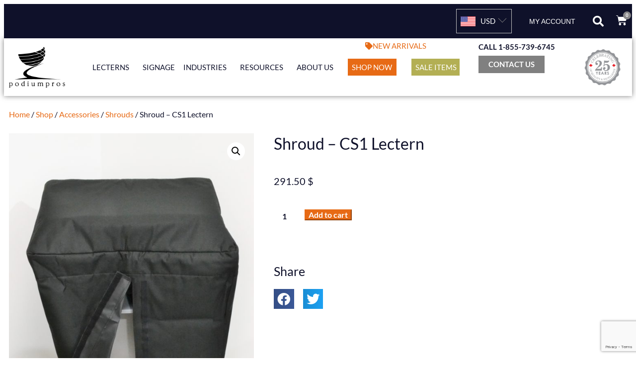

--- FILE ---
content_type: text/html; charset=UTF-8
request_url: https://www.podiumpros.com/shop/accessories/shrouds/shroud-cs1-lectern/
body_size: 33846
content:
<!doctype html>
<html lang="en-CA">
<head>
	<meta charset="UTF-8">
	<meta name="viewport" content="width=device-width, initial-scale=1">
	<link rel="profile" href="https://gmpg.org/xfn/11">
	<meta name='robots' content='index, follow, max-image-preview:large, max-snippet:-1, max-video-preview:-1' />

	<!-- This site is optimized with the Yoast SEO plugin v26.7 - https://yoast.com/wordpress/plugins/seo/ -->
	<title>Shroud - CS1 Lectern - Podium Pros</title>
	<link rel="canonical" href="https://www.podiumpros.com/shop/accessories/shrouds/shroud-cs1-lectern/" />
	<meta property="og:locale" content="en_US" />
	<meta property="og:type" content="article" />
	<meta property="og:title" content="Shroud - CS1 Lectern - Podium Pros" />
	<meta property="og:url" content="https://www.podiumpros.com/shop/accessories/shrouds/shroud-cs1-lectern/" />
	<meta property="og:site_name" content="Podium Pros" />
	<meta property="article:modified_time" content="2024-05-06T20:19:52+00:00" />
	<meta property="og:image" content="https://www.podiumpros.com/wp-content/uploads/2021/07/Shroud.jpg" />
	<meta property="og:image:width" content="667" />
	<meta property="og:image:height" content="1000" />
	<meta property="og:image:type" content="image/jpeg" />
	<meta name="twitter:card" content="summary_large_image" />
	<meta name="twitter:label1" content="Est. reading time" />
	<meta name="twitter:data1" content="1 minute" />
	<script type="application/ld+json" class="yoast-schema-graph">{"@context":"https://schema.org","@graph":[{"@type":"WebPage","@id":"https://www.podiumpros.com/shop/accessories/shrouds/shroud-cs1-lectern/","url":"https://www.podiumpros.com/shop/accessories/shrouds/shroud-cs1-lectern/","name":"Shroud - CS1 Lectern - Podium Pros","isPartOf":{"@id":"https://www.podiumpros.com/#website"},"primaryImageOfPage":{"@id":"https://www.podiumpros.com/shop/accessories/shrouds/shroud-cs1-lectern/#primaryimage"},"image":{"@id":"https://www.podiumpros.com/shop/accessories/shrouds/shroud-cs1-lectern/#primaryimage"},"thumbnailUrl":"https://www.podiumpros.com/wp-content/uploads/2021/07/Shroud.jpg","datePublished":"2021-09-23T19:40:20+00:00","dateModified":"2024-05-06T20:19:52+00:00","breadcrumb":{"@id":"https://www.podiumpros.com/shop/accessories/shrouds/shroud-cs1-lectern/#breadcrumb"},"inLanguage":"en-CA","potentialAction":[{"@type":"ReadAction","target":["https://www.podiumpros.com/shop/accessories/shrouds/shroud-cs1-lectern/"]}]},{"@type":"ImageObject","inLanguage":"en-CA","@id":"https://www.podiumpros.com/shop/accessories/shrouds/shroud-cs1-lectern/#primaryimage","url":"https://www.podiumpros.com/wp-content/uploads/2021/07/Shroud.jpg","contentUrl":"https://www.podiumpros.com/wp-content/uploads/2021/07/Shroud.jpg","width":667,"height":1000,"caption":"Lectern Shroud"},{"@type":"BreadcrumbList","@id":"https://www.podiumpros.com/shop/accessories/shrouds/shroud-cs1-lectern/#breadcrumb","itemListElement":[{"@type":"ListItem","position":1,"name":"Home","item":"https://www.podiumpros.com/"},{"@type":"ListItem","position":2,"name":"Shop","item":"https://www.podiumpros.com/shop/"},{"@type":"ListItem","position":3,"name":"Shroud &#8211; CS1 Lectern"}]},{"@type":"WebSite","@id":"https://www.podiumpros.com/#website","url":"https://www.podiumpros.com/","name":"Podium Pros","description":"","potentialAction":[{"@type":"SearchAction","target":{"@type":"EntryPoint","urlTemplate":"https://www.podiumpros.com/?s={search_term_string}"},"query-input":{"@type":"PropertyValueSpecification","valueRequired":true,"valueName":"search_term_string"}}],"inLanguage":"en-CA"}]}</script>
	<!-- / Yoast SEO plugin. -->


<link rel='dns-prefetch' href='//www.google.com' />
<link rel="alternate" type="application/rss+xml" title="Podium Pros &raquo; Feed" href="https://www.podiumpros.com/feed/" />
<link rel="alternate" type="application/rss+xml" title="Podium Pros &raquo; Comments Feed" href="https://www.podiumpros.com/comments/feed/" />
<link rel="alternate" title="oEmbed (JSON)" type="application/json+oembed" href="https://www.podiumpros.com/wp-json/oembed/1.0/embed?url=https%3A%2F%2Fwww.podiumpros.com%2Fshop%2Faccessories%2Fshrouds%2Fshroud-cs1-lectern%2F" />
<link rel="alternate" title="oEmbed (XML)" type="text/xml+oembed" href="https://www.podiumpros.com/wp-json/oembed/1.0/embed?url=https%3A%2F%2Fwww.podiumpros.com%2Fshop%2Faccessories%2Fshrouds%2Fshroud-cs1-lectern%2F&#038;format=xml" />
<style id='wp-img-auto-sizes-contain-inline-css'>
img:is([sizes=auto i],[sizes^="auto," i]){contain-intrinsic-size:3000px 1500px}
/*# sourceURL=wp-img-auto-sizes-contain-inline-css */
</style>
<link rel='stylesheet' id='wc-elavon-converge-credit-card-checkout-block-css' href='https://www.podiumpros.com/wp-content/plugins/woocommerce-gateway-elavon/assets/css/blocks/wc-elavon-vm-checkout-block.css?ver=2.14.7' media='all' />
<link rel='stylesheet' id='wc-elavon-converge-echeck-checkout-block-css' href='https://www.podiumpros.com/wp-content/plugins/woocommerce-gateway-elavon/assets/css/blocks/wc-elavon-vm-checkout-block.css?ver=2.14.7' media='all' />
<link rel='stylesheet' id='sbi_styles-css' href='https://www.podiumpros.com/wp-content/plugins/instagram-feed/css/sbi-styles.min.css?ver=6.10.0' media='all' />
<style id='wp-emoji-styles-inline-css'>

	img.wp-smiley, img.emoji {
		display: inline !important;
		border: none !important;
		box-shadow: none !important;
		height: 1em !important;
		width: 1em !important;
		margin: 0 0.07em !important;
		vertical-align: -0.1em !important;
		background: none !important;
		padding: 0 !important;
	}
/*# sourceURL=wp-emoji-styles-inline-css */
</style>
<link rel='stylesheet' id='wp-block-library-css' href='https://www.podiumpros.com/wp-includes/css/dist/block-library/style.min.css?ver=6.9' media='all' />
<style id='global-styles-inline-css'>
:root{--wp--preset--aspect-ratio--square: 1;--wp--preset--aspect-ratio--4-3: 4/3;--wp--preset--aspect-ratio--3-4: 3/4;--wp--preset--aspect-ratio--3-2: 3/2;--wp--preset--aspect-ratio--2-3: 2/3;--wp--preset--aspect-ratio--16-9: 16/9;--wp--preset--aspect-ratio--9-16: 9/16;--wp--preset--color--black: #000000;--wp--preset--color--cyan-bluish-gray: #abb8c3;--wp--preset--color--white: #ffffff;--wp--preset--color--pale-pink: #f78da7;--wp--preset--color--vivid-red: #cf2e2e;--wp--preset--color--luminous-vivid-orange: #ff6900;--wp--preset--color--luminous-vivid-amber: #fcb900;--wp--preset--color--light-green-cyan: #7bdcb5;--wp--preset--color--vivid-green-cyan: #00d084;--wp--preset--color--pale-cyan-blue: #8ed1fc;--wp--preset--color--vivid-cyan-blue: #0693e3;--wp--preset--color--vivid-purple: #9b51e0;--wp--preset--gradient--vivid-cyan-blue-to-vivid-purple: linear-gradient(135deg,rgb(6,147,227) 0%,rgb(155,81,224) 100%);--wp--preset--gradient--light-green-cyan-to-vivid-green-cyan: linear-gradient(135deg,rgb(122,220,180) 0%,rgb(0,208,130) 100%);--wp--preset--gradient--luminous-vivid-amber-to-luminous-vivid-orange: linear-gradient(135deg,rgb(252,185,0) 0%,rgb(255,105,0) 100%);--wp--preset--gradient--luminous-vivid-orange-to-vivid-red: linear-gradient(135deg,rgb(255,105,0) 0%,rgb(207,46,46) 100%);--wp--preset--gradient--very-light-gray-to-cyan-bluish-gray: linear-gradient(135deg,rgb(238,238,238) 0%,rgb(169,184,195) 100%);--wp--preset--gradient--cool-to-warm-spectrum: linear-gradient(135deg,rgb(74,234,220) 0%,rgb(151,120,209) 20%,rgb(207,42,186) 40%,rgb(238,44,130) 60%,rgb(251,105,98) 80%,rgb(254,248,76) 100%);--wp--preset--gradient--blush-light-purple: linear-gradient(135deg,rgb(255,206,236) 0%,rgb(152,150,240) 100%);--wp--preset--gradient--blush-bordeaux: linear-gradient(135deg,rgb(254,205,165) 0%,rgb(254,45,45) 50%,rgb(107,0,62) 100%);--wp--preset--gradient--luminous-dusk: linear-gradient(135deg,rgb(255,203,112) 0%,rgb(199,81,192) 50%,rgb(65,88,208) 100%);--wp--preset--gradient--pale-ocean: linear-gradient(135deg,rgb(255,245,203) 0%,rgb(182,227,212) 50%,rgb(51,167,181) 100%);--wp--preset--gradient--electric-grass: linear-gradient(135deg,rgb(202,248,128) 0%,rgb(113,206,126) 100%);--wp--preset--gradient--midnight: linear-gradient(135deg,rgb(2,3,129) 0%,rgb(40,116,252) 100%);--wp--preset--font-size--small: 13px;--wp--preset--font-size--medium: 20px;--wp--preset--font-size--large: 36px;--wp--preset--font-size--x-large: 42px;--wp--preset--spacing--20: 0.44rem;--wp--preset--spacing--30: 0.67rem;--wp--preset--spacing--40: 1rem;--wp--preset--spacing--50: 1.5rem;--wp--preset--spacing--60: 2.25rem;--wp--preset--spacing--70: 3.38rem;--wp--preset--spacing--80: 5.06rem;--wp--preset--shadow--natural: 6px 6px 9px rgba(0, 0, 0, 0.2);--wp--preset--shadow--deep: 12px 12px 50px rgba(0, 0, 0, 0.4);--wp--preset--shadow--sharp: 6px 6px 0px rgba(0, 0, 0, 0.2);--wp--preset--shadow--outlined: 6px 6px 0px -3px rgb(255, 255, 255), 6px 6px rgb(0, 0, 0);--wp--preset--shadow--crisp: 6px 6px 0px rgb(0, 0, 0);}:root { --wp--style--global--content-size: 800px;--wp--style--global--wide-size: 1200px; }:where(body) { margin: 0; }.wp-site-blocks > .alignleft { float: left; margin-right: 2em; }.wp-site-blocks > .alignright { float: right; margin-left: 2em; }.wp-site-blocks > .aligncenter { justify-content: center; margin-left: auto; margin-right: auto; }:where(.wp-site-blocks) > * { margin-block-start: 24px; margin-block-end: 0; }:where(.wp-site-blocks) > :first-child { margin-block-start: 0; }:where(.wp-site-blocks) > :last-child { margin-block-end: 0; }:root { --wp--style--block-gap: 24px; }:root :where(.is-layout-flow) > :first-child{margin-block-start: 0;}:root :where(.is-layout-flow) > :last-child{margin-block-end: 0;}:root :where(.is-layout-flow) > *{margin-block-start: 24px;margin-block-end: 0;}:root :where(.is-layout-constrained) > :first-child{margin-block-start: 0;}:root :where(.is-layout-constrained) > :last-child{margin-block-end: 0;}:root :where(.is-layout-constrained) > *{margin-block-start: 24px;margin-block-end: 0;}:root :where(.is-layout-flex){gap: 24px;}:root :where(.is-layout-grid){gap: 24px;}.is-layout-flow > .alignleft{float: left;margin-inline-start: 0;margin-inline-end: 2em;}.is-layout-flow > .alignright{float: right;margin-inline-start: 2em;margin-inline-end: 0;}.is-layout-flow > .aligncenter{margin-left: auto !important;margin-right: auto !important;}.is-layout-constrained > .alignleft{float: left;margin-inline-start: 0;margin-inline-end: 2em;}.is-layout-constrained > .alignright{float: right;margin-inline-start: 2em;margin-inline-end: 0;}.is-layout-constrained > .aligncenter{margin-left: auto !important;margin-right: auto !important;}.is-layout-constrained > :where(:not(.alignleft):not(.alignright):not(.alignfull)){max-width: var(--wp--style--global--content-size);margin-left: auto !important;margin-right: auto !important;}.is-layout-constrained > .alignwide{max-width: var(--wp--style--global--wide-size);}body .is-layout-flex{display: flex;}.is-layout-flex{flex-wrap: wrap;align-items: center;}.is-layout-flex > :is(*, div){margin: 0;}body .is-layout-grid{display: grid;}.is-layout-grid > :is(*, div){margin: 0;}body{padding-top: 0px;padding-right: 0px;padding-bottom: 0px;padding-left: 0px;}a:where(:not(.wp-element-button)){text-decoration: underline;}:root :where(.wp-element-button, .wp-block-button__link){background-color: #32373c;border-width: 0;color: #fff;font-family: inherit;font-size: inherit;font-style: inherit;font-weight: inherit;letter-spacing: inherit;line-height: inherit;padding-top: calc(0.667em + 2px);padding-right: calc(1.333em + 2px);padding-bottom: calc(0.667em + 2px);padding-left: calc(1.333em + 2px);text-decoration: none;text-transform: inherit;}.has-black-color{color: var(--wp--preset--color--black) !important;}.has-cyan-bluish-gray-color{color: var(--wp--preset--color--cyan-bluish-gray) !important;}.has-white-color{color: var(--wp--preset--color--white) !important;}.has-pale-pink-color{color: var(--wp--preset--color--pale-pink) !important;}.has-vivid-red-color{color: var(--wp--preset--color--vivid-red) !important;}.has-luminous-vivid-orange-color{color: var(--wp--preset--color--luminous-vivid-orange) !important;}.has-luminous-vivid-amber-color{color: var(--wp--preset--color--luminous-vivid-amber) !important;}.has-light-green-cyan-color{color: var(--wp--preset--color--light-green-cyan) !important;}.has-vivid-green-cyan-color{color: var(--wp--preset--color--vivid-green-cyan) !important;}.has-pale-cyan-blue-color{color: var(--wp--preset--color--pale-cyan-blue) !important;}.has-vivid-cyan-blue-color{color: var(--wp--preset--color--vivid-cyan-blue) !important;}.has-vivid-purple-color{color: var(--wp--preset--color--vivid-purple) !important;}.has-black-background-color{background-color: var(--wp--preset--color--black) !important;}.has-cyan-bluish-gray-background-color{background-color: var(--wp--preset--color--cyan-bluish-gray) !important;}.has-white-background-color{background-color: var(--wp--preset--color--white) !important;}.has-pale-pink-background-color{background-color: var(--wp--preset--color--pale-pink) !important;}.has-vivid-red-background-color{background-color: var(--wp--preset--color--vivid-red) !important;}.has-luminous-vivid-orange-background-color{background-color: var(--wp--preset--color--luminous-vivid-orange) !important;}.has-luminous-vivid-amber-background-color{background-color: var(--wp--preset--color--luminous-vivid-amber) !important;}.has-light-green-cyan-background-color{background-color: var(--wp--preset--color--light-green-cyan) !important;}.has-vivid-green-cyan-background-color{background-color: var(--wp--preset--color--vivid-green-cyan) !important;}.has-pale-cyan-blue-background-color{background-color: var(--wp--preset--color--pale-cyan-blue) !important;}.has-vivid-cyan-blue-background-color{background-color: var(--wp--preset--color--vivid-cyan-blue) !important;}.has-vivid-purple-background-color{background-color: var(--wp--preset--color--vivid-purple) !important;}.has-black-border-color{border-color: var(--wp--preset--color--black) !important;}.has-cyan-bluish-gray-border-color{border-color: var(--wp--preset--color--cyan-bluish-gray) !important;}.has-white-border-color{border-color: var(--wp--preset--color--white) !important;}.has-pale-pink-border-color{border-color: var(--wp--preset--color--pale-pink) !important;}.has-vivid-red-border-color{border-color: var(--wp--preset--color--vivid-red) !important;}.has-luminous-vivid-orange-border-color{border-color: var(--wp--preset--color--luminous-vivid-orange) !important;}.has-luminous-vivid-amber-border-color{border-color: var(--wp--preset--color--luminous-vivid-amber) !important;}.has-light-green-cyan-border-color{border-color: var(--wp--preset--color--light-green-cyan) !important;}.has-vivid-green-cyan-border-color{border-color: var(--wp--preset--color--vivid-green-cyan) !important;}.has-pale-cyan-blue-border-color{border-color: var(--wp--preset--color--pale-cyan-blue) !important;}.has-vivid-cyan-blue-border-color{border-color: var(--wp--preset--color--vivid-cyan-blue) !important;}.has-vivid-purple-border-color{border-color: var(--wp--preset--color--vivid-purple) !important;}.has-vivid-cyan-blue-to-vivid-purple-gradient-background{background: var(--wp--preset--gradient--vivid-cyan-blue-to-vivid-purple) !important;}.has-light-green-cyan-to-vivid-green-cyan-gradient-background{background: var(--wp--preset--gradient--light-green-cyan-to-vivid-green-cyan) !important;}.has-luminous-vivid-amber-to-luminous-vivid-orange-gradient-background{background: var(--wp--preset--gradient--luminous-vivid-amber-to-luminous-vivid-orange) !important;}.has-luminous-vivid-orange-to-vivid-red-gradient-background{background: var(--wp--preset--gradient--luminous-vivid-orange-to-vivid-red) !important;}.has-very-light-gray-to-cyan-bluish-gray-gradient-background{background: var(--wp--preset--gradient--very-light-gray-to-cyan-bluish-gray) !important;}.has-cool-to-warm-spectrum-gradient-background{background: var(--wp--preset--gradient--cool-to-warm-spectrum) !important;}.has-blush-light-purple-gradient-background{background: var(--wp--preset--gradient--blush-light-purple) !important;}.has-blush-bordeaux-gradient-background{background: var(--wp--preset--gradient--blush-bordeaux) !important;}.has-luminous-dusk-gradient-background{background: var(--wp--preset--gradient--luminous-dusk) !important;}.has-pale-ocean-gradient-background{background: var(--wp--preset--gradient--pale-ocean) !important;}.has-electric-grass-gradient-background{background: var(--wp--preset--gradient--electric-grass) !important;}.has-midnight-gradient-background{background: var(--wp--preset--gradient--midnight) !important;}.has-small-font-size{font-size: var(--wp--preset--font-size--small) !important;}.has-medium-font-size{font-size: var(--wp--preset--font-size--medium) !important;}.has-large-font-size{font-size: var(--wp--preset--font-size--large) !important;}.has-x-large-font-size{font-size: var(--wp--preset--font-size--x-large) !important;}
:root :where(.wp-block-pullquote){font-size: 1.5em;line-height: 1.6;}
/*# sourceURL=global-styles-inline-css */
</style>
<link rel='stylesheet' id='acoplw-style-css' href='https://www.podiumpros.com/wp-content/plugins/aco-product-labels-for-woocommerce/includes/../assets/css/frontend.css?ver=1.5.13' media='all' />
<link rel='stylesheet' id='wc-aelia-cs-frontend-css' href='https://www.podiumpros.com/wp-content/plugins/woocommerce-aelia-currencyswitcher/src/design/css/frontend.css?ver=5.2.16.251210' media='all' />
<link rel='stylesheet' id='photoswipe-css' href='https://www.podiumpros.com/wp-content/plugins/woocommerce/assets/css/photoswipe/photoswipe.min.css?ver=10.4.3' media='all' />
<link rel='stylesheet' id='photoswipe-default-skin-css' href='https://www.podiumpros.com/wp-content/plugins/woocommerce/assets/css/photoswipe/default-skin/default-skin.min.css?ver=10.4.3' media='all' />
<link rel='stylesheet' id='woocommerce-layout-css' href='https://www.podiumpros.com/wp-content/plugins/woocommerce/assets/css/woocommerce-layout.css?ver=10.4.3' media='all' />
<link rel='stylesheet' id='woocommerce-smallscreen-css' href='https://www.podiumpros.com/wp-content/plugins/woocommerce/assets/css/woocommerce-smallscreen.css?ver=10.4.3' media='only screen and (max-width: 768px)' />
<link rel='stylesheet' id='woocommerce-general-css' href='https://www.podiumpros.com/wp-content/plugins/woocommerce/assets/css/woocommerce.css?ver=10.4.3' media='all' />
<style id='woocommerce-inline-inline-css'>
.woocommerce form .form-row .required { visibility: visible; }
/*# sourceURL=woocommerce-inline-inline-css */
</style>
<link rel='stylesheet' id='grw-public-main-css-css' href='https://www.podiumpros.com/wp-content/plugins/widget-google-reviews/assets/css/public-main.css?ver=6.9.2' media='all' />
<link rel='stylesheet' id='hello-elementor-css' href='https://www.podiumpros.com/wp-content/themes/hello-elementor/style.css?ver=6.9' media='all' />
<link rel='stylesheet' id='child-style-css' href='https://www.podiumpros.com/wp-content/themes/custom/style.css?ver=1.0.2' media='all' />
<link rel='stylesheet' id='hello-elementor-theme-style-css' href='https://www.podiumpros.com/wp-content/themes/hello-elementor/assets/css/theme.css?ver=3.4.5' media='all' />
<link rel='stylesheet' id='hello-elementor-header-footer-css' href='https://www.podiumpros.com/wp-content/themes/hello-elementor/assets/css/header-footer.css?ver=3.4.5' media='all' />
<link rel='stylesheet' id='swiper-css' href='https://www.podiumpros.com/wp-content/plugins/elementor/assets/lib/swiper/v8/css/swiper.min.css?ver=8.4.5' media='all' />
<link rel='stylesheet' id='e-swiper-css' href='https://www.podiumpros.com/wp-content/plugins/elementor/assets/css/conditionals/e-swiper.min.css?ver=3.34.1' media='all' />
<link rel='stylesheet' id='elementor-frontend-css' href='https://www.podiumpros.com/wp-content/plugins/elementor/assets/css/frontend.min.css?ver=3.34.1' media='all' />
<link rel='stylesheet' id='widget-nav-menu-css' href='https://www.podiumpros.com/wp-content/plugins/elementor-pro/assets/css/widget-nav-menu.min.css?ver=3.34.0' media='all' />
<link rel='stylesheet' id='widget-search-form-css' href='https://www.podiumpros.com/wp-content/plugins/elementor-pro/assets/css/widget-search-form.min.css?ver=3.34.0' media='all' />
<link rel='stylesheet' id='elementor-icons-shared-0-css' href='https://www.podiumpros.com/wp-content/plugins/elementor/assets/lib/font-awesome/css/fontawesome.min.css?ver=5.15.3' media='all' />
<link rel='stylesheet' id='elementor-icons-fa-solid-css' href='https://www.podiumpros.com/wp-content/plugins/elementor/assets/lib/font-awesome/css/solid.min.css?ver=5.15.3' media='all' />
<link rel='stylesheet' id='widget-woocommerce-menu-cart-css' href='https://www.podiumpros.com/wp-content/plugins/elementor-pro/assets/css/widget-woocommerce-menu-cart.min.css?ver=3.34.0' media='all' />
<link rel='stylesheet' id='widget-image-css' href='https://www.podiumpros.com/wp-content/plugins/elementor/assets/css/widget-image.min.css?ver=3.34.1' media='all' />
<link rel='stylesheet' id='e-sticky-css' href='https://www.podiumpros.com/wp-content/plugins/elementor-pro/assets/css/modules/sticky.min.css?ver=3.34.0' media='all' />
<link rel='stylesheet' id='widget-heading-css' href='https://www.podiumpros.com/wp-content/plugins/elementor/assets/css/widget-heading.min.css?ver=3.34.1' media='all' />
<link rel='stylesheet' id='widget-form-css' href='https://www.podiumpros.com/wp-content/plugins/elementor-pro/assets/css/widget-form.min.css?ver=3.34.0' media='all' />
<link rel='stylesheet' id='widget-social-icons-css' href='https://www.podiumpros.com/wp-content/plugins/elementor/assets/css/widget-social-icons.min.css?ver=3.34.1' media='all' />
<link rel='stylesheet' id='e-apple-webkit-css' href='https://www.podiumpros.com/wp-content/plugins/elementor/assets/css/conditionals/apple-webkit.min.css?ver=3.34.1' media='all' />
<link rel='stylesheet' id='widget-woocommerce-product-images-css' href='https://www.podiumpros.com/wp-content/plugins/elementor-pro/assets/css/widget-woocommerce-product-images.min.css?ver=3.34.0' media='all' />
<link rel='stylesheet' id='widget-woocommerce-product-price-css' href='https://www.podiumpros.com/wp-content/plugins/elementor-pro/assets/css/widget-woocommerce-product-price.min.css?ver=3.34.0' media='all' />
<link rel='stylesheet' id='widget-woocommerce-product-add-to-cart-css' href='https://www.podiumpros.com/wp-content/plugins/elementor-pro/assets/css/widget-woocommerce-product-add-to-cart.min.css?ver=3.34.0' media='all' />
<link rel='stylesheet' id='widget-share-buttons-css' href='https://www.podiumpros.com/wp-content/plugins/elementor-pro/assets/css/widget-share-buttons.min.css?ver=3.34.0' media='all' />
<link rel='stylesheet' id='elementor-icons-fa-brands-css' href='https://www.podiumpros.com/wp-content/plugins/elementor/assets/lib/font-awesome/css/brands.min.css?ver=5.15.3' media='all' />
<link rel='stylesheet' id='widget-woocommerce-product-data-tabs-css' href='https://www.podiumpros.com/wp-content/plugins/elementor-pro/assets/css/widget-woocommerce-product-data-tabs.min.css?ver=3.34.0' media='all' />
<link rel='stylesheet' id='widget-woocommerce-products-css' href='https://www.podiumpros.com/wp-content/plugins/elementor-pro/assets/css/widget-woocommerce-products.min.css?ver=3.34.0' media='all' />
<link rel='stylesheet' id='e-popup-css' href='https://www.podiumpros.com/wp-content/plugins/elementor-pro/assets/css/conditionals/popup.min.css?ver=3.34.0' media='all' />
<link rel='stylesheet' id='e-animation-fadeIn-css' href='https://www.podiumpros.com/wp-content/plugins/elementor/assets/lib/animations/styles/fadeIn.min.css?ver=3.34.1' media='all' />
<link rel='stylesheet' id='elementor-icons-css' href='https://www.podiumpros.com/wp-content/plugins/elementor/assets/lib/eicons/css/elementor-icons.min.css?ver=5.45.0' media='all' />
<link rel='stylesheet' id='elementor-post-8-css' href='https://www.podiumpros.com/wp-content/uploads/elementor/css/post-8.css?ver=1768698322' media='all' />
<link rel='stylesheet' id='font-awesome-5-all-css' href='https://www.podiumpros.com/wp-content/plugins/elementor/assets/lib/font-awesome/css/all.min.css?ver=3.34.1' media='all' />
<link rel='stylesheet' id='font-awesome-4-shim-css' href='https://www.podiumpros.com/wp-content/plugins/elementor/assets/lib/font-awesome/css/v4-shims.min.css?ver=3.34.1' media='all' />
<link rel='stylesheet' id='sbistyles-css' href='https://www.podiumpros.com/wp-content/plugins/instagram-feed/css/sbi-styles.min.css?ver=6.10.0' media='all' />
<link rel='stylesheet' id='elementor-post-7606-css' href='https://www.podiumpros.com/wp-content/uploads/elementor/css/post-7606.css?ver=1768698323' media='all' />
<link rel='stylesheet' id='elementor-post-210-css' href='https://www.podiumpros.com/wp-content/uploads/elementor/css/post-210.css?ver=1768698324' media='all' />
<link rel='stylesheet' id='elementor-post-677-css' href='https://www.podiumpros.com/wp-content/uploads/elementor/css/post-677.css?ver=1768698434' media='all' />
<link rel='stylesheet' id='elementor-post-7481-css' href='https://www.podiumpros.com/wp-content/uploads/elementor/css/post-7481.css?ver=1768698324' media='all' />
<link rel='stylesheet' id='elementor-post-7030-css' href='https://www.podiumpros.com/wp-content/uploads/elementor/css/post-7030.css?ver=1768698324' media='all' />
<link rel='stylesheet' id='elementor-post-5345-css' href='https://www.podiumpros.com/wp-content/uploads/elementor/css/post-5345.css?ver=1768698324' media='all' />
<link rel='stylesheet' id='eael-general-css' href='https://www.podiumpros.com/wp-content/plugins/essential-addons-for-elementor-lite/assets/front-end/css/view/general.min.css?ver=6.5.7' media='all' />
<link rel='stylesheet' id='elementor-gf-local-roboto-css' href='https://www.podiumpros.com/wp-content/uploads/elementor/google-fonts/css/roboto.css?ver=1743603073' media='all' />
<link rel='stylesheet' id='elementor-gf-local-robotoslab-css' href='https://www.podiumpros.com/wp-content/uploads/elementor/google-fonts/css/robotoslab.css?ver=1743603074' media='all' />
<link rel='stylesheet' id='elementor-gf-local-lato-css' href='https://www.podiumpros.com/wp-content/uploads/elementor/google-fonts/css/lato.css?ver=1743603074' media='all' />
<script src="https://www.podiumpros.com/wp-includes/js/jquery/jquery.min.js?ver=3.7.1" id="jquery-core-js"></script>
<script src="https://www.podiumpros.com/wp-includes/js/jquery/jquery-migrate.min.js?ver=3.4.1" id="jquery-migrate-js"></script>
<script id="acoplw-script-js-extra">
var acoplw_frontend_object = {"classname":"","enablejquery":"0"};
//# sourceURL=acoplw-script-js-extra
</script>
<script src="https://www.podiumpros.com/wp-content/plugins/aco-product-labels-for-woocommerce/includes/../assets/js/frontend.js?ver=1.5.13" id="acoplw-script-js"></script>
<script id="en_ltl_fedex_frontend_checkout_script-js-extra">
var frontend_script = {"pluginsUrl":"https://www.podiumpros.com/wp-content/plugins"};
//# sourceURL=en_ltl_fedex_frontend_checkout_script-js-extra
</script>
<script src="https://www.podiumpros.com/wp-content/plugins/ltl-freight-quotes-fedex-freight-edition/front/js/en-fedex-checkout.js?ver=1.0.1" id="en_ltl_fedex_frontend_checkout_script-js"></script>
<script src="https://www.podiumpros.com/wp-content/plugins/woocommerce/assets/js/jquery-blockui/jquery.blockUI.min.js?ver=2.7.0-wc.10.4.3" id="wc-jquery-blockui-js" defer data-wp-strategy="defer"></script>
<script id="wc-add-to-cart-js-extra">
var wc_add_to_cart_params = {"ajax_url":"/wp-admin/admin-ajax.php","wc_ajax_url":"/?wc-ajax=%%endpoint%%","i18n_view_cart":"View cart","cart_url":"https://www.podiumpros.com/cart/","is_cart":"","cart_redirect_after_add":"no"};
//# sourceURL=wc-add-to-cart-js-extra
</script>
<script src="https://www.podiumpros.com/wp-content/plugins/woocommerce/assets/js/frontend/add-to-cart.min.js?ver=10.4.3" id="wc-add-to-cart-js" defer data-wp-strategy="defer"></script>
<script src="https://www.podiumpros.com/wp-content/plugins/woocommerce/assets/js/zoom/jquery.zoom.min.js?ver=1.7.21-wc.10.4.3" id="wc-zoom-js" defer data-wp-strategy="defer"></script>
<script src="https://www.podiumpros.com/wp-content/plugins/woocommerce/assets/js/flexslider/jquery.flexslider.min.js?ver=2.7.2-wc.10.4.3" id="wc-flexslider-js" defer data-wp-strategy="defer"></script>
<script src="https://www.podiumpros.com/wp-content/plugins/woocommerce/assets/js/photoswipe/photoswipe.min.js?ver=4.1.1-wc.10.4.3" id="wc-photoswipe-js" defer data-wp-strategy="defer"></script>
<script src="https://www.podiumpros.com/wp-content/plugins/woocommerce/assets/js/photoswipe/photoswipe-ui-default.min.js?ver=4.1.1-wc.10.4.3" id="wc-photoswipe-ui-default-js" defer data-wp-strategy="defer"></script>
<script id="wc-single-product-js-extra">
var wc_single_product_params = {"i18n_required_rating_text":"Please select a rating","i18n_rating_options":["1 of 5 stars","2 of 5 stars","3 of 5 stars","4 of 5 stars","5 of 5 stars"],"i18n_product_gallery_trigger_text":"View full-screen image gallery","review_rating_required":"yes","flexslider":{"rtl":false,"animation":"slide","smoothHeight":true,"directionNav":false,"controlNav":"thumbnails","slideshow":false,"animationSpeed":500,"animationLoop":false,"allowOneSlide":false},"zoom_enabled":"1","zoom_options":[],"photoswipe_enabled":"1","photoswipe_options":{"shareEl":false,"closeOnScroll":false,"history":false,"hideAnimationDuration":0,"showAnimationDuration":0},"flexslider_enabled":"1"};
//# sourceURL=wc-single-product-js-extra
</script>
<script src="https://www.podiumpros.com/wp-content/plugins/woocommerce/assets/js/frontend/single-product.min.js?ver=10.4.3" id="wc-single-product-js" defer data-wp-strategy="defer"></script>
<script src="https://www.podiumpros.com/wp-content/plugins/woocommerce/assets/js/js-cookie/js.cookie.min.js?ver=2.1.4-wc.10.4.3" id="wc-js-cookie-js" defer data-wp-strategy="defer"></script>
<script id="woocommerce-js-extra">
var woocommerce_params = {"ajax_url":"/wp-admin/admin-ajax.php","wc_ajax_url":"/?wc-ajax=%%endpoint%%","i18n_password_show":"Show password","i18n_password_hide":"Hide password"};
//# sourceURL=woocommerce-js-extra
</script>
<script src="https://www.podiumpros.com/wp-content/plugins/woocommerce/assets/js/frontend/woocommerce.min.js?ver=10.4.3" id="woocommerce-js" defer data-wp-strategy="defer"></script>
<script defer="defer" src="https://www.podiumpros.com/wp-content/plugins/widget-google-reviews/assets/js/public-main.js?ver=6.9.2" id="grw-public-main-js-js"></script>
<script id="WCPAY_ASSETS-js-extra">
var wcpayAssets = {"url":"https://www.podiumpros.com/wp-content/plugins/woocommerce-payments/dist/"};
//# sourceURL=WCPAY_ASSETS-js-extra
</script>
<script src="https://www.podiumpros.com/wp-content/plugins/elementor/assets/lib/font-awesome/js/v4-shims.min.js?ver=3.34.1" id="font-awesome-4-shim-js"></script>
<script id="kgr-blocks-frontj-js-extra">
var kgr_php_vars = [];
//# sourceURL=kgr-blocks-frontj-js-extra
</script>
<script src="https://www.podiumpros.com/wp-content/plugins/koala-google-recaptcha-for-woocommerce/blocks-compatibility/ka-gr-checkout-block/src/js/ka-gr-checkout-block/block.js?ver=1.0" id="kgr-blocks-frontj-js"></script>
<script id="ka_cap_v3_front_scr-js-extra">
var ka_grc_php_vars = {"nonce":"3b9b6b4fce","admin_url":"https://www.podiumpros.com/wp-admin/admin-ajax.php","v3_sitekey":"6Lfj8PMrAAAAACBfcFLRtFEp0oYjzrss-BW6KSXE","v3_lang":null,"ka_grc_api":"google.com","ka_current_page":""};
//# sourceURL=ka_cap_v3_front_scr-js-extra
</script>
<script src="https://www.podiumpros.com/wp-content/plugins/koala-google-recaptcha-for-woocommerce//assets/js/ka-grc-front-captchav3.js?ver=1.0" id="ka_cap_v3_front_scr-js"></script>
<link rel="https://api.w.org/" href="https://www.podiumpros.com/wp-json/" /><link rel="alternate" title="JSON" type="application/json" href="https://www.podiumpros.com/wp-json/wp/v2/product/1639" /><link rel="EditURI" type="application/rsd+xml" title="RSD" href="https://www.podiumpros.com/xmlrpc.php?rsd" />
<meta name="generator" content="WordPress 6.9" />
<meta name="generator" content="WooCommerce 10.4.3" />
<link rel='shortlink' href='https://www.podiumpros.com/?p=1639' />
<meta name="ti-site-data" content="[base64]" /><!-- Custom Header Scripts Here -->    <!-- Global site tag (gtag.js) - Google Analytics -->
    <script async src="https://www.googletagmanager.com/gtag/js?id=UA-99228656-1"></script>
    <script>
        window.dataLayer = window.dataLayer || [];
        function gtag(){dataLayer.push(arguments);}
        gtag('js', new Date());

        gtag('config', 'UA-99228656-1');
    </script>
    	<noscript><style>.woocommerce-product-gallery{ opacity: 1 !important; }</style></noscript>
	<meta name="generator" content="Elementor 3.34.1; features: additional_custom_breakpoints; settings: css_print_method-external, google_font-enabled, font_display-auto">
<!-- Google Tag Manager -->
<script>(function(w,d,s,l,i){w[l]=w[l]||[];w[l].push({'gtm.start':
new Date().getTime(),event:'gtm.js'});var f=d.getElementsByTagName(s)[0],
j=d.createElement(s),dl=l!='dataLayer'?'&l='+l:'';j.async=true;j.src=
'https://www.googletagmanager.com/gtm.js?id='+i+dl;f.parentNode.insertBefore(j,f);
})(window,document,'script','dataLayer','GTM-54DG2V25');</script>
<!-- End Google Tag Manager -->
<!-- Google tag (gtag.js) event - delayed navigation helper -->
<script>
  // Helper function to delay opening a URL until a gtag event is sent.
  // Call it in response to an action that should navigate to a URL.
  function gtagSendEvent(url) {
    var callback = function () {
      if (typeof url === 'string') {
        window.location = url;
      }
    };
    gtag('event', 'conversion_event_submit_lead_form', {
      'event_callback': callback,
      'event_timeout': 2000,
      // <event_parameters>
    });
    return false;
  }
</script>
<link rel="preconnect" href="//code.tidio.co">			<style>
				.e-con.e-parent:nth-of-type(n+4):not(.e-lazyloaded):not(.e-no-lazyload),
				.e-con.e-parent:nth-of-type(n+4):not(.e-lazyloaded):not(.e-no-lazyload) * {
					background-image: none !important;
				}
				@media screen and (max-height: 1024px) {
					.e-con.e-parent:nth-of-type(n+3):not(.e-lazyloaded):not(.e-no-lazyload),
					.e-con.e-parent:nth-of-type(n+3):not(.e-lazyloaded):not(.e-no-lazyload) * {
						background-image: none !important;
					}
				}
				@media screen and (max-height: 640px) {
					.e-con.e-parent:nth-of-type(n+2):not(.e-lazyloaded):not(.e-no-lazyload),
					.e-con.e-parent:nth-of-type(n+2):not(.e-lazyloaded):not(.e-no-lazyload) * {
						background-image: none !important;
					}
				}
			</style>
			<link rel="icon" href="https://www.podiumpros.com/wp-content/uploads/2021/06/Podium_Logo_Circular_Laser_Resized.ico" sizes="32x32" />
<link rel="icon" href="https://www.podiumpros.com/wp-content/uploads/2021/06/Podium_Logo_Circular_Laser_Resized.ico" sizes="192x192" />
<link rel="apple-touch-icon" href="https://www.podiumpros.com/wp-content/uploads/2021/06/Podium_Logo_Circular_Laser_Resized.ico" />
<meta name="msapplication-TileImage" content="https://www.podiumpros.com/wp-content/uploads/2021/06/Podium_Logo_Circular_Laser_Resized.ico" />
		<style id="wp-custom-css">
			#coupon_code {
    width: 180px !important;
}

.popup2:hover {
	background:#808080 !important;
}

.popup2 {
	border-radius:0px !important;
}

.tc-epo-element-product-container.tc-init-product.tc-init[data-product_id="1427"]:nth-of-type(2) {
    display: none !important;
}

.tc-epo-element-product-container.tc-init-product.tc-init[data-product_id="1419"]:nth-of-type(2) {
    display: none !important;
}

.tc-price-wrap {
	    display: none !important;
}

.select2-container--default .select2-results>.select2-results__options {
    max-height: 300px !important;
}



.smaller {
	font-size:16.5px !important;
}


.sv-wc-payment-gateway-card-icons{
	margin-top:10px !important;
}

.tag-links {
	display:none !important;
}


.elementor-menu-cart__main {
    width: 450px !important;
}




.pswp__bg {
    background: #fff !important;
}


.tc-lightbox-wrap {
	width:100% !important;
	height:auto;
}		</style>
		</head>
<body class="wp-singular product-template-default single single-product postid-1639 wp-embed-responsive wp-theme-hello-elementor wp-child-theme-custom theme-hello-elementor woocommerce woocommerce-page woocommerce-no-js eio-default hello-elementor-default tm-responsive elementor-default elementor-template-full-width elementor-kit-8 elementor-page-677">

<!-- Google tag (gtag.js) -->
<script async src="https://www.googletagmanager.com/gtag/js?id=AW-358927514"></script>
<script>
  window.dataLayer = window.dataLayer || [];
  function gtag(){dataLayer.push(arguments);}
  gtag('js', new Date());

  gtag('config', 'AW-358927514');
</script>
<!-- Google Tag Manager (noscript) -->
<noscript><iframe src="https://www.googletagmanager.com/ns.html?id=GTM-54DG2V25"
height="0" width="0" style="display:none;visibility:hidden"></iframe></noscript>
<!-- End Google Tag Manager (noscript) -->

<a class="skip-link screen-reader-text" href="#content">Skip to content</a>

		<header data-elementor-type="header" data-elementor-id="7606" class="elementor elementor-7606 elementor-location-header" data-elementor-post-type="elementor_library">
					<section class="elementor-section elementor-top-section elementor-element elementor-element-df109f9 elementor-section-boxed elementor-section-height-default elementor-section-height-default" data-id="df109f9" data-element_type="section" data-settings="{&quot;background_background&quot;:&quot;classic&quot;}">
						<div class="elementor-container elementor-column-gap-default">
					<div class="elementor-column elementor-col-100 elementor-top-column elementor-element elementor-element-11f887e" data-id="11f887e" data-element_type="column">
			<div class="elementor-widget-wrap elementor-element-populated">
						<div class="elementor-element elementor-element-dab4ae2 elementor-widget__width-auto elementor-widget-mobile__width-auto elementor-widget elementor-widget-wp-widget-wc_aelia_currencyswitcher_widget" data-id="dab4ae2" data-element_type="widget" data-widget_type="wp-widget-wc_aelia_currencyswitcher_widget.default">
				<div class="elementor-widget-container">
					<div class="widget_wc_aelia_currencyswitcher_widget currency_selector flags">
		<!-- Currency Switcher v. 5.2.16.251210 - Currency Selector Widget (dropdown with flags) -->
	<div class="wc_aelia_cs_currency_selector dropdown_selector">
		<div class="selected_option selected_currency">
			 <div class="currency_flag">
				 <img src="https://www.podiumpros.com/wp-content/plugins/wc-aelia-foundation-classes/src/design/images/country-flags/US.svg" alt="Flag USD" />
			</div>
			<div class="currency_name">USD</div>
		</div>
		<div class="dropdown" style="display: none;">
			<ul class="options currencies">
							<li class="option currency CAD " data-value="CAD" data-search_data="[&quot;CAD&quot;,&quot;Canadian dollar&quot;]">
					<div class="currency_flag">
						<img src="https://www.podiumpros.com/wp-content/plugins/wc-aelia-foundation-classes/src/design/images/country-flags/CA.svg" alt="Flag CAD" />
					</div>
					<div class="currency_name">CAD</div>
				</li>
							<li class="option currency USD selected" data-value="USD" data-search_data="[&quot;USD&quot;,&quot;United States (US) dollar&quot;]">
					<div class="currency_flag">
						<img src="https://www.podiumpros.com/wp-content/plugins/wc-aelia-foundation-classes/src/design/images/country-flags/US.svg" alt="Flag USD" />
					</div>
					<div class="currency_name">USD</div>
				</li>
						</ul>
		</div>
	</div>
</div>
				</div>
				</div>
				<div class="elementor-element elementor-element-08aad98 elementor-nav-menu__align-center elementor-widget__width-auto elementor-nav-menu--dropdown-none elementor-widget elementor-widget-nav-menu" data-id="08aad98" data-element_type="widget" data-settings="{&quot;submenu_icon&quot;:{&quot;value&quot;:&quot;&lt;i class=\&quot;fas fa-chevron-down\&quot; aria-hidden=\&quot;true\&quot;&gt;&lt;\/i&gt;&quot;,&quot;library&quot;:&quot;fa-solid&quot;},&quot;layout&quot;:&quot;horizontal&quot;}" data-widget_type="nav-menu.default">
				<div class="elementor-widget-container">
								<nav aria-label="Menu" class="elementor-nav-menu--main elementor-nav-menu__container elementor-nav-menu--layout-horizontal e--pointer-none">
				<ul id="menu-1-08aad98" class="elementor-nav-menu"><li class="menu-item menu-item-type-post_type menu-item-object-page menu-item-1513"><a href="https://www.podiumpros.com/my-account/" class="elementor-item">My account</a></li>
</ul>			</nav>
						<nav class="elementor-nav-menu--dropdown elementor-nav-menu__container" aria-hidden="true">
				<ul id="menu-2-08aad98" class="elementor-nav-menu"><li class="menu-item menu-item-type-post_type menu-item-object-page menu-item-1513"><a href="https://www.podiumpros.com/my-account/" class="elementor-item" tabindex="-1">My account</a></li>
</ul>			</nav>
						</div>
				</div>
				<div class="elementor-element elementor-element-2fa069f elementor-search-form--skin-full_screen elementor-widget__width-auto elementor-widget elementor-widget-search-form" data-id="2fa069f" data-element_type="widget" data-settings="{&quot;skin&quot;:&quot;full_screen&quot;}" data-widget_type="search-form.default">
				<div class="elementor-widget-container">
							<search role="search">
			<form class="elementor-search-form" action="https://www.podiumpros.com" method="get">
												<div class="elementor-search-form__toggle" role="button" tabindex="0" aria-label="Search">
					<i aria-hidden="true" class="fas fa-search"></i>				</div>
								<div class="elementor-search-form__container">
					<label class="elementor-screen-only" for="elementor-search-form-2fa069f">Search</label>

					
					<input id="elementor-search-form-2fa069f" placeholder="Search..." class="elementor-search-form__input" type="search" name="s" value="">
					
					
										<div class="dialog-lightbox-close-button dialog-close-button" role="button" tabindex="0" aria-label="Close this search box.">
						<i aria-hidden="true" class="eicon-close"></i>					</div>
									</div>
			</form>
		</search>
						</div>
				</div>
				<div class="elementor-element elementor-element-4098f0c elementor-widget__width-auto toggle-icon--cart-solid elementor-menu-cart--items-indicator-bubble elementor-menu-cart--cart-type-side-cart elementor-menu-cart--show-remove-button-yes elementor-widget elementor-widget-woocommerce-menu-cart" data-id="4098f0c" data-element_type="widget" data-settings="{&quot;automatically_open_cart&quot;:&quot;yes&quot;,&quot;cart_type&quot;:&quot;side-cart&quot;,&quot;open_cart&quot;:&quot;click&quot;}" data-widget_type="woocommerce-menu-cart.default">
				<div class="elementor-widget-container">
							<div class="elementor-menu-cart__wrapper">
							<div class="elementor-menu-cart__toggle_wrapper">
					<div class="elementor-menu-cart__container elementor-lightbox" aria-hidden="true">
						<div class="elementor-menu-cart__main" aria-hidden="true">
									<div class="elementor-menu-cart__close-button">
					</div>
									<div class="widget_shopping_cart_content">
															</div>
						</div>
					</div>
							<div class="elementor-menu-cart__toggle elementor-button-wrapper">
			<a id="elementor-menu-cart__toggle_button" href="#" class="elementor-menu-cart__toggle_button elementor-button elementor-size-sm" aria-expanded="false">
				<span class="elementor-button-text"><span class="woocommerce-Price-amount amount"><bdi>0.00&nbsp;<span class="woocommerce-Price-currencySymbol">$</span></bdi></span></span>
				<span class="elementor-button-icon">
					<span class="elementor-button-icon-qty" data-counter="0">0</span>
					<i class="eicon-cart-solid"></i>					<span class="elementor-screen-only">Cart</span>
				</span>
			</a>
		</div>
						</div>
					</div> <!-- close elementor-menu-cart__wrapper -->
						</div>
				</div>
					</div>
		</div>
					</div>
		</section>
		<div class="elementor-element elementor-element-0b1a6a1 elementor-hidden-desktop e-flex e-con-boxed e-con e-parent" data-id="0b1a6a1" data-element_type="container" data-settings="{&quot;background_background&quot;:&quot;classic&quot;,&quot;sticky&quot;:&quot;top&quot;,&quot;sticky_on&quot;:[&quot;desktop&quot;,&quot;tablet&quot;,&quot;mobile&quot;],&quot;sticky_offset&quot;:0,&quot;sticky_effects_offset&quot;:0,&quot;sticky_anchor_link_offset&quot;:0}">
					<div class="e-con-inner">
		<div class="elementor-element elementor-element-c837123 e-con-full e-flex e-con e-child" data-id="c837123" data-element_type="container">
				<div class="elementor-element elementor-element-1180cba elementor-widget-mobile__width-initial elementor-widget-tablet__width-initial elementor-widget elementor-widget-image" data-id="1180cba" data-element_type="widget" data-widget_type="image.default">
				<div class="elementor-widget-container">
																<a href="https://www.podiumpros.com">
							<img width="2000" height="903" src="https://www.podiumpros.com/wp-content/uploads/2021/05/Podium-pros-logo-plus-25yrs-canada.jpg" class="attachment-full size-full wp-image-7269" alt="" srcset="https://www.podiumpros.com/wp-content/uploads/2021/05/Podium-pros-logo-plus-25yrs-canada.jpg 2000w, https://www.podiumpros.com/wp-content/uploads/2021/05/Podium-pros-logo-plus-25yrs-canada-300x135.jpg 300w, https://www.podiumpros.com/wp-content/uploads/2021/05/Podium-pros-logo-plus-25yrs-canada-1024x462.jpg 1024w, https://www.podiumpros.com/wp-content/uploads/2021/05/Podium-pros-logo-plus-25yrs-canada-768x347.jpg 768w, https://www.podiumpros.com/wp-content/uploads/2021/05/Podium-pros-logo-plus-25yrs-canada-1536x694.jpg 1536w, https://www.podiumpros.com/wp-content/uploads/2021/05/Podium-pros-logo-plus-25yrs-canada-600x271.jpg 600w, https://www.podiumpros.com/wp-content/uploads/2021/05/Podium-pros-logo-plus-25yrs-canada-100x45.jpg 100w" sizes="(max-width: 2000px) 100vw, 2000px" />								</a>
															</div>
				</div>
		<div class="elementor-element elementor-element-f0dfa6c e-con-full e-flex e-con e-child" data-id="f0dfa6c" data-element_type="container">
				<div class="elementor-element elementor-element-b93fd8c elementor-align-right elementor-widget-mobile__width-initial elementor-widget-tablet__width-initial elementor-hidden-tablet elementor-mobile-align-right elementor-widget elementor-widget-button" data-id="b93fd8c" data-element_type="widget" data-widget_type="button.default">
				<div class="elementor-widget-container">
									<div class="elementor-button-wrapper">
					<a class="elementor-button elementor-button-link elementor-size-sm" href="tel:1-855-739-6745">
						<span class="elementor-button-content-wrapper">
									<span class="elementor-button-text">1-855-739-6745</span>
					</span>
					</a>
				</div>
								</div>
				</div>
				<div class="elementor-element elementor-element-fa1c6bc elementor-align-center elementor-mobile-align-right elementor-widget elementor-widget-button" data-id="fa1c6bc" data-element_type="widget" data-widget_type="button.default">
				<div class="elementor-widget-container">
									<div class="elementor-button-wrapper">
					<a class="elementor-button elementor-button-link elementor-size-sm" href="https://www.podiumpros.com/product-category/new-arrivals/">
						<span class="elementor-button-content-wrapper">
						<span class="elementor-button-icon">
				<i aria-hidden="true" class="fas fa-tag"></i>			</span>
									<span class="elementor-button-text">NEW ARRIVALS</span>
					</span>
					</a>
				</div>
								</div>
				</div>
				<div class="elementor-element elementor-element-1c04ccd elementor-widget__width-initial elementor-nav-menu--stretch elementor-widget-tablet__width-auto elementor-widget-mobile__width-initial elementor-hidden-desktop elementor-hidden-mobile elementor-nav-menu--dropdown-tablet elementor-nav-menu__text-align-aside elementor-nav-menu--toggle elementor-nav-menu--burger elementor-widget elementor-widget-nav-menu" data-id="1c04ccd" data-element_type="widget" data-settings="{&quot;full_width&quot;:&quot;stretch&quot;,&quot;submenu_icon&quot;:{&quot;value&quot;:&quot;&lt;i class=\&quot;\&quot; aria-hidden=\&quot;true\&quot;&gt;&lt;\/i&gt;&quot;,&quot;library&quot;:&quot;&quot;},&quot;layout&quot;:&quot;horizontal&quot;,&quot;toggle&quot;:&quot;burger&quot;}" data-widget_type="nav-menu.default">
				<div class="elementor-widget-container">
								<nav aria-label="Menu" class="elementor-nav-menu--main elementor-nav-menu__container elementor-nav-menu--layout-horizontal e--pointer-none">
				<ul id="menu-1-1c04ccd" class="elementor-nav-menu"><li class="menu-item menu-item-type-post_type menu-item-object-page menu-item-has-children menu-item-264"><a href="https://www.podiumpros.com/lecterns/" class="elementor-item">Lecterns</a>
<ul class="sub-menu elementor-nav-menu--dropdown">
	<li class="menu-item menu-item-type-post_type menu-item-object-page menu-item-257"><a href="https://www.podiumpros.com/lecterns/aluminum/" class="elementor-sub-item">Aluminum</a></li>
	<li class="menu-item menu-item-type-post_type menu-item-object-page menu-item-256"><a href="https://www.podiumpros.com/lecterns/acrylic/" class="elementor-sub-item">Acrylic</a></li>
	<li class="menu-item menu-item-type-post_type menu-item-object-page menu-item-7207"><a href="https://www.podiumpros.com/digital-podiums/" class="elementor-sub-item">Digital Podiums</a></li>
	<li class="menu-item menu-item-type-post_type menu-item-object-page menu-item-270"><a href="https://www.podiumpros.com/lecterns/wood/" class="elementor-sub-item">Wood</a></li>
	<li class="menu-item menu-item-type-post_type menu-item-object-page menu-item-3347"><a href="https://www.podiumpros.com/lecterns/accessible/" class="elementor-sub-item">Accessible</a></li>
	<li class="menu-item menu-item-type-post_type menu-item-object-page menu-item-255"><a href="https://www.podiumpros.com/lecterns/accessories/" class="elementor-sub-item">Accessories</a></li>
</ul>
</li>
<li class="menu-item menu-item-type-post_type menu-item-object-page menu-item-1872"><a href="https://www.podiumpros.com/signage/" class="elementor-item">Signage</a></li>
<li class="menu-item menu-item-type-post_type menu-item-object-page menu-item-has-children menu-item-2737"><a href="https://www.podiumpros.com/industries/" class="elementor-item">Industries</a>
<ul class="sub-menu elementor-nav-menu--dropdown">
	<li class="menu-item menu-item-type-post_type menu-item-object-page menu-item-4703"><a href="https://www.podiumpros.com/industries/lecterns-for-audio-visual-companies/" class="elementor-sub-item">For Audio-Visual (AV) Companies</a></li>
	<li class="menu-item menu-item-type-post_type menu-item-object-page menu-item-2838"><a href="https://www.podiumpros.com/industries/lecterns-for-banquet-halls/" class="elementor-sub-item">For Banquet Halls</a></li>
	<li class="menu-item menu-item-type-post_type menu-item-object-page menu-item-2575"><a href="https://www.podiumpros.com/industries/lecterns-for-conference-centers/" class="elementor-sub-item">For Conference Centers</a></li>
	<li class="menu-item menu-item-type-post_type menu-item-object-page menu-item-2605"><a href="https://www.podiumpros.com/industries/lecterns-for-convention-centers/" class="elementor-sub-item">For Convention Centers</a></li>
	<li class="menu-item menu-item-type-post_type menu-item-object-page menu-item-6213"><a href="https://www.podiumpros.com/industries/lecterns-for-corporations/" class="elementor-sub-item">For Corporations</a></li>
	<li class="menu-item menu-item-type-post_type menu-item-object-page menu-item-2544"><a href="https://www.podiumpros.com/industries/lecterns-for-event-centers/" class="elementor-sub-item">For Event Centers</a></li>
	<li class="menu-item menu-item-type-post_type menu-item-object-page menu-item-2864"><a href="https://www.podiumpros.com/industries/lecterns-for-municipalities/" class="elementor-sub-item">For Municipalities</a></li>
	<li class="menu-item menu-item-type-post_type menu-item-object-page menu-item-2501"><a href="https://www.podiumpros.com/industries/lecterns-for-schools/" class="elementor-sub-item">For Schools</a></li>
	<li class="menu-item menu-item-type-post_type menu-item-object-page menu-item-2912"><a href="https://www.podiumpros.com/industries/lecterns-for-sports-teams/" class="elementor-sub-item">For Sports Teams</a></li>
</ul>
</li>
<li class="menu-item menu-item-type-custom menu-item-object-custom menu-item-has-children menu-item-335"><a href="#" class="elementor-item elementor-item-anchor">Resources</a>
<ul class="sub-menu elementor-nav-menu--dropdown">
	<li class="menu-item menu-item-type-post_type menu-item-object-page menu-item-263"><a href="https://www.podiumpros.com/installation-guides/" class="elementor-sub-item">Installation Guides</a></li>
	<li class="menu-item menu-item-type-post_type menu-item-object-page menu-item-258"><a href="https://www.podiumpros.com/care-instructions/" class="elementor-sub-item">Care Instructions</a></li>
	<li class="menu-item menu-item-type-post_type menu-item-object-page menu-item-261"><a href="https://www.podiumpros.com/frequently-asked-questions/" class="elementor-sub-item">FAQ</a></li>
	<li class="menu-item menu-item-type-post_type menu-item-object-page menu-item-5608"><a href="https://www.podiumpros.com/case-studies/" class="elementor-sub-item">Case Studies</a></li>
	<li class="menu-item menu-item-type-post_type menu-item-object-page menu-item-265"><a href="https://www.podiumpros.com/photo-gallery/" class="elementor-sub-item">Photo Gallery</a></li>
	<li class="menu-item menu-item-type-post_type menu-item-object-page menu-item-253"><a href="https://www.podiumpros.com/blog/" class="elementor-sub-item">Blog</a></li>
</ul>
</li>
<li class="menu-item menu-item-type-post_type menu-item-object-page menu-item-has-children menu-item-254"><a href="https://www.podiumpros.com/about-us/" class="elementor-item">About Us</a>
<ul class="sub-menu elementor-nav-menu--dropdown">
	<li class="menu-item menu-item-type-post_type menu-item-object-page menu-item-260"><a href="https://www.podiumpros.com/contact/" class="elementor-sub-item">Contact</a></li>
	<li class="menu-item menu-item-type-post_type menu-item-object-page menu-item-262"><a href="https://www.podiumpros.com/giving-back/" class="elementor-sub-item">Giving Back</a></li>
	<li class="menu-item menu-item-type-post_type menu-item-object-page menu-item-269"><a href="https://www.podiumpros.com/warranty-and-returns/" class="elementor-sub-item">Return Policy</a></li>
	<li class="menu-item menu-item-type-post_type menu-item-object-page menu-item-267"><a href="https://www.podiumpros.com/shipping-information/" class="elementor-sub-item">Shipping Information</a></li>
</ul>
</li>
<li class="cta-button menu-item menu-item-type-post_type menu-item-object-page current_page_parent menu-item-633"><a href="https://www.podiumpros.com/shop/" class="elementor-item">Shop Now</a></li>
<li class="cta-button other menu-item menu-item-type-taxonomy menu-item-object-product_cat menu-item-4238"><a href="https://www.podiumpros.com/product-category/sale-items/" class="elementor-item">Sale Items</a></li>
</ul>			</nav>
					<div class="elementor-menu-toggle" role="button" tabindex="0" aria-label="Menu Toggle" aria-expanded="false">
			<i aria-hidden="true" role="presentation" class="elementor-menu-toggle__icon--open eicon-menu-bar"></i><i aria-hidden="true" role="presentation" class="elementor-menu-toggle__icon--close eicon-close"></i>		</div>
					<nav class="elementor-nav-menu--dropdown elementor-nav-menu__container" aria-hidden="true">
				<ul id="menu-2-1c04ccd" class="elementor-nav-menu"><li class="menu-item menu-item-type-post_type menu-item-object-page menu-item-has-children menu-item-264"><a href="https://www.podiumpros.com/lecterns/" class="elementor-item" tabindex="-1">Lecterns</a>
<ul class="sub-menu elementor-nav-menu--dropdown">
	<li class="menu-item menu-item-type-post_type menu-item-object-page menu-item-257"><a href="https://www.podiumpros.com/lecterns/aluminum/" class="elementor-sub-item" tabindex="-1">Aluminum</a></li>
	<li class="menu-item menu-item-type-post_type menu-item-object-page menu-item-256"><a href="https://www.podiumpros.com/lecterns/acrylic/" class="elementor-sub-item" tabindex="-1">Acrylic</a></li>
	<li class="menu-item menu-item-type-post_type menu-item-object-page menu-item-7207"><a href="https://www.podiumpros.com/digital-podiums/" class="elementor-sub-item" tabindex="-1">Digital Podiums</a></li>
	<li class="menu-item menu-item-type-post_type menu-item-object-page menu-item-270"><a href="https://www.podiumpros.com/lecterns/wood/" class="elementor-sub-item" tabindex="-1">Wood</a></li>
	<li class="menu-item menu-item-type-post_type menu-item-object-page menu-item-3347"><a href="https://www.podiumpros.com/lecterns/accessible/" class="elementor-sub-item" tabindex="-1">Accessible</a></li>
	<li class="menu-item menu-item-type-post_type menu-item-object-page menu-item-255"><a href="https://www.podiumpros.com/lecterns/accessories/" class="elementor-sub-item" tabindex="-1">Accessories</a></li>
</ul>
</li>
<li class="menu-item menu-item-type-post_type menu-item-object-page menu-item-1872"><a href="https://www.podiumpros.com/signage/" class="elementor-item" tabindex="-1">Signage</a></li>
<li class="menu-item menu-item-type-post_type menu-item-object-page menu-item-has-children menu-item-2737"><a href="https://www.podiumpros.com/industries/" class="elementor-item" tabindex="-1">Industries</a>
<ul class="sub-menu elementor-nav-menu--dropdown">
	<li class="menu-item menu-item-type-post_type menu-item-object-page menu-item-4703"><a href="https://www.podiumpros.com/industries/lecterns-for-audio-visual-companies/" class="elementor-sub-item" tabindex="-1">For Audio-Visual (AV) Companies</a></li>
	<li class="menu-item menu-item-type-post_type menu-item-object-page menu-item-2838"><a href="https://www.podiumpros.com/industries/lecterns-for-banquet-halls/" class="elementor-sub-item" tabindex="-1">For Banquet Halls</a></li>
	<li class="menu-item menu-item-type-post_type menu-item-object-page menu-item-2575"><a href="https://www.podiumpros.com/industries/lecterns-for-conference-centers/" class="elementor-sub-item" tabindex="-1">For Conference Centers</a></li>
	<li class="menu-item menu-item-type-post_type menu-item-object-page menu-item-2605"><a href="https://www.podiumpros.com/industries/lecterns-for-convention-centers/" class="elementor-sub-item" tabindex="-1">For Convention Centers</a></li>
	<li class="menu-item menu-item-type-post_type menu-item-object-page menu-item-6213"><a href="https://www.podiumpros.com/industries/lecterns-for-corporations/" class="elementor-sub-item" tabindex="-1">For Corporations</a></li>
	<li class="menu-item menu-item-type-post_type menu-item-object-page menu-item-2544"><a href="https://www.podiumpros.com/industries/lecterns-for-event-centers/" class="elementor-sub-item" tabindex="-1">For Event Centers</a></li>
	<li class="menu-item menu-item-type-post_type menu-item-object-page menu-item-2864"><a href="https://www.podiumpros.com/industries/lecterns-for-municipalities/" class="elementor-sub-item" tabindex="-1">For Municipalities</a></li>
	<li class="menu-item menu-item-type-post_type menu-item-object-page menu-item-2501"><a href="https://www.podiumpros.com/industries/lecterns-for-schools/" class="elementor-sub-item" tabindex="-1">For Schools</a></li>
	<li class="menu-item menu-item-type-post_type menu-item-object-page menu-item-2912"><a href="https://www.podiumpros.com/industries/lecterns-for-sports-teams/" class="elementor-sub-item" tabindex="-1">For Sports Teams</a></li>
</ul>
</li>
<li class="menu-item menu-item-type-custom menu-item-object-custom menu-item-has-children menu-item-335"><a href="#" class="elementor-item elementor-item-anchor" tabindex="-1">Resources</a>
<ul class="sub-menu elementor-nav-menu--dropdown">
	<li class="menu-item menu-item-type-post_type menu-item-object-page menu-item-263"><a href="https://www.podiumpros.com/installation-guides/" class="elementor-sub-item" tabindex="-1">Installation Guides</a></li>
	<li class="menu-item menu-item-type-post_type menu-item-object-page menu-item-258"><a href="https://www.podiumpros.com/care-instructions/" class="elementor-sub-item" tabindex="-1">Care Instructions</a></li>
	<li class="menu-item menu-item-type-post_type menu-item-object-page menu-item-261"><a href="https://www.podiumpros.com/frequently-asked-questions/" class="elementor-sub-item" tabindex="-1">FAQ</a></li>
	<li class="menu-item menu-item-type-post_type menu-item-object-page menu-item-5608"><a href="https://www.podiumpros.com/case-studies/" class="elementor-sub-item" tabindex="-1">Case Studies</a></li>
	<li class="menu-item menu-item-type-post_type menu-item-object-page menu-item-265"><a href="https://www.podiumpros.com/photo-gallery/" class="elementor-sub-item" tabindex="-1">Photo Gallery</a></li>
	<li class="menu-item menu-item-type-post_type menu-item-object-page menu-item-253"><a href="https://www.podiumpros.com/blog/" class="elementor-sub-item" tabindex="-1">Blog</a></li>
</ul>
</li>
<li class="menu-item menu-item-type-post_type menu-item-object-page menu-item-has-children menu-item-254"><a href="https://www.podiumpros.com/about-us/" class="elementor-item" tabindex="-1">About Us</a>
<ul class="sub-menu elementor-nav-menu--dropdown">
	<li class="menu-item menu-item-type-post_type menu-item-object-page menu-item-260"><a href="https://www.podiumpros.com/contact/" class="elementor-sub-item" tabindex="-1">Contact</a></li>
	<li class="menu-item menu-item-type-post_type menu-item-object-page menu-item-262"><a href="https://www.podiumpros.com/giving-back/" class="elementor-sub-item" tabindex="-1">Giving Back</a></li>
	<li class="menu-item menu-item-type-post_type menu-item-object-page menu-item-269"><a href="https://www.podiumpros.com/warranty-and-returns/" class="elementor-sub-item" tabindex="-1">Return Policy</a></li>
	<li class="menu-item menu-item-type-post_type menu-item-object-page menu-item-267"><a href="https://www.podiumpros.com/shipping-information/" class="elementor-sub-item" tabindex="-1">Shipping Information</a></li>
</ul>
</li>
<li class="cta-button menu-item menu-item-type-post_type menu-item-object-page current_page_parent menu-item-633"><a href="https://www.podiumpros.com/shop/" class="elementor-item" tabindex="-1">Shop Now</a></li>
<li class="cta-button other menu-item menu-item-type-taxonomy menu-item-object-product_cat menu-item-4238"><a href="https://www.podiumpros.com/product-category/sale-items/" class="elementor-item" tabindex="-1">Sale Items</a></li>
</ul>			</nav>
						</div>
				</div>
				</div>
				</div>
		<div class="elementor-element elementor-element-cf2986c e-con-full e-flex e-con e-child" data-id="cf2986c" data-element_type="container" data-settings="{&quot;background_background&quot;:&quot;classic&quot;}">
				<div class="elementor-element elementor-element-700c740 elementor-mobile-align-justify elementor-widget-mobile__width-initial elementor-align-right elementor-tablet-align-center elementor-widget-tablet__width-initial elementor-widget elementor-widget-button" data-id="700c740" data-element_type="widget" data-widget_type="button.default">
				<div class="elementor-widget-container">
									<div class="elementor-button-wrapper">
					<a class="elementor-button elementor-button-link elementor-size-sm" href="#elementor-action%3Aaction%3Dpopup%3Aopen%26settings%3DeyJpZCI6IjM5MTAiLCJ0b2dnbGUiOmZhbHNlfQ%3D%3D">
						<span class="elementor-button-content-wrapper">
						<span class="elementor-button-icon">
				<i aria-hidden="true" class="fas fa-bookmark"></i>			</span>
									<span class="elementor-button-text">GET QUOTE</span>
					</span>
					</a>
				</div>
								</div>
				</div>
				<div class="elementor-element elementor-element-90be205 elementor-mobile-align-justify elementor-widget-mobile__width-initial elementor-align-right elementor-tablet-align-center elementor-widget-tablet__width-initial elementor-widget elementor-widget-button" data-id="90be205" data-element_type="widget" data-widget_type="button.default">
				<div class="elementor-widget-container">
									<div class="elementor-button-wrapper">
					<a class="elementor-button elementor-button-link elementor-size-sm" href="https://www.podiumpros.com/shop/">
						<span class="elementor-button-content-wrapper">
						<span class="elementor-button-icon">
				<i aria-hidden="true" class="fas fa-shopping-bag"></i>			</span>
									<span class="elementor-button-text">SHOP NOW</span>
					</span>
					</a>
				</div>
								</div>
				</div>
				<div class="elementor-element elementor-element-12d2215 elementor-widget__width-initial elementor-nav-menu--stretch elementor-widget-tablet__width-auto elementor-widget-mobile__width-initial elementor-hidden-tablet elementor-nav-menu--dropdown-tablet elementor-nav-menu__text-align-aside elementor-nav-menu--toggle elementor-nav-menu--burger elementor-widget elementor-widget-nav-menu" data-id="12d2215" data-element_type="widget" data-settings="{&quot;full_width&quot;:&quot;stretch&quot;,&quot;submenu_icon&quot;:{&quot;value&quot;:&quot;&lt;i class=\&quot;\&quot; aria-hidden=\&quot;true\&quot;&gt;&lt;\/i&gt;&quot;,&quot;library&quot;:&quot;&quot;},&quot;layout&quot;:&quot;horizontal&quot;,&quot;toggle&quot;:&quot;burger&quot;}" data-widget_type="nav-menu.default">
				<div class="elementor-widget-container">
								<nav aria-label="Menu" class="elementor-nav-menu--main elementor-nav-menu__container elementor-nav-menu--layout-horizontal e--pointer-none">
				<ul id="menu-1-12d2215" class="elementor-nav-menu"><li class="menu-item menu-item-type-post_type menu-item-object-page menu-item-has-children menu-item-264"><a href="https://www.podiumpros.com/lecterns/" class="elementor-item">Lecterns</a>
<ul class="sub-menu elementor-nav-menu--dropdown">
	<li class="menu-item menu-item-type-post_type menu-item-object-page menu-item-257"><a href="https://www.podiumpros.com/lecterns/aluminum/" class="elementor-sub-item">Aluminum</a></li>
	<li class="menu-item menu-item-type-post_type menu-item-object-page menu-item-256"><a href="https://www.podiumpros.com/lecterns/acrylic/" class="elementor-sub-item">Acrylic</a></li>
	<li class="menu-item menu-item-type-post_type menu-item-object-page menu-item-7207"><a href="https://www.podiumpros.com/digital-podiums/" class="elementor-sub-item">Digital Podiums</a></li>
	<li class="menu-item menu-item-type-post_type menu-item-object-page menu-item-270"><a href="https://www.podiumpros.com/lecterns/wood/" class="elementor-sub-item">Wood</a></li>
	<li class="menu-item menu-item-type-post_type menu-item-object-page menu-item-3347"><a href="https://www.podiumpros.com/lecterns/accessible/" class="elementor-sub-item">Accessible</a></li>
	<li class="menu-item menu-item-type-post_type menu-item-object-page menu-item-255"><a href="https://www.podiumpros.com/lecterns/accessories/" class="elementor-sub-item">Accessories</a></li>
</ul>
</li>
<li class="menu-item menu-item-type-post_type menu-item-object-page menu-item-1872"><a href="https://www.podiumpros.com/signage/" class="elementor-item">Signage</a></li>
<li class="menu-item menu-item-type-post_type menu-item-object-page menu-item-has-children menu-item-2737"><a href="https://www.podiumpros.com/industries/" class="elementor-item">Industries</a>
<ul class="sub-menu elementor-nav-menu--dropdown">
	<li class="menu-item menu-item-type-post_type menu-item-object-page menu-item-4703"><a href="https://www.podiumpros.com/industries/lecterns-for-audio-visual-companies/" class="elementor-sub-item">For Audio-Visual (AV) Companies</a></li>
	<li class="menu-item menu-item-type-post_type menu-item-object-page menu-item-2838"><a href="https://www.podiumpros.com/industries/lecterns-for-banquet-halls/" class="elementor-sub-item">For Banquet Halls</a></li>
	<li class="menu-item menu-item-type-post_type menu-item-object-page menu-item-2575"><a href="https://www.podiumpros.com/industries/lecterns-for-conference-centers/" class="elementor-sub-item">For Conference Centers</a></li>
	<li class="menu-item menu-item-type-post_type menu-item-object-page menu-item-2605"><a href="https://www.podiumpros.com/industries/lecterns-for-convention-centers/" class="elementor-sub-item">For Convention Centers</a></li>
	<li class="menu-item menu-item-type-post_type menu-item-object-page menu-item-6213"><a href="https://www.podiumpros.com/industries/lecterns-for-corporations/" class="elementor-sub-item">For Corporations</a></li>
	<li class="menu-item menu-item-type-post_type menu-item-object-page menu-item-2544"><a href="https://www.podiumpros.com/industries/lecterns-for-event-centers/" class="elementor-sub-item">For Event Centers</a></li>
	<li class="menu-item menu-item-type-post_type menu-item-object-page menu-item-2864"><a href="https://www.podiumpros.com/industries/lecterns-for-municipalities/" class="elementor-sub-item">For Municipalities</a></li>
	<li class="menu-item menu-item-type-post_type menu-item-object-page menu-item-2501"><a href="https://www.podiumpros.com/industries/lecterns-for-schools/" class="elementor-sub-item">For Schools</a></li>
	<li class="menu-item menu-item-type-post_type menu-item-object-page menu-item-2912"><a href="https://www.podiumpros.com/industries/lecterns-for-sports-teams/" class="elementor-sub-item">For Sports Teams</a></li>
</ul>
</li>
<li class="menu-item menu-item-type-custom menu-item-object-custom menu-item-has-children menu-item-335"><a href="#" class="elementor-item elementor-item-anchor">Resources</a>
<ul class="sub-menu elementor-nav-menu--dropdown">
	<li class="menu-item menu-item-type-post_type menu-item-object-page menu-item-263"><a href="https://www.podiumpros.com/installation-guides/" class="elementor-sub-item">Installation Guides</a></li>
	<li class="menu-item menu-item-type-post_type menu-item-object-page menu-item-258"><a href="https://www.podiumpros.com/care-instructions/" class="elementor-sub-item">Care Instructions</a></li>
	<li class="menu-item menu-item-type-post_type menu-item-object-page menu-item-261"><a href="https://www.podiumpros.com/frequently-asked-questions/" class="elementor-sub-item">FAQ</a></li>
	<li class="menu-item menu-item-type-post_type menu-item-object-page menu-item-5608"><a href="https://www.podiumpros.com/case-studies/" class="elementor-sub-item">Case Studies</a></li>
	<li class="menu-item menu-item-type-post_type menu-item-object-page menu-item-265"><a href="https://www.podiumpros.com/photo-gallery/" class="elementor-sub-item">Photo Gallery</a></li>
	<li class="menu-item menu-item-type-post_type menu-item-object-page menu-item-253"><a href="https://www.podiumpros.com/blog/" class="elementor-sub-item">Blog</a></li>
</ul>
</li>
<li class="menu-item menu-item-type-post_type menu-item-object-page menu-item-has-children menu-item-254"><a href="https://www.podiumpros.com/about-us/" class="elementor-item">About Us</a>
<ul class="sub-menu elementor-nav-menu--dropdown">
	<li class="menu-item menu-item-type-post_type menu-item-object-page menu-item-260"><a href="https://www.podiumpros.com/contact/" class="elementor-sub-item">Contact</a></li>
	<li class="menu-item menu-item-type-post_type menu-item-object-page menu-item-262"><a href="https://www.podiumpros.com/giving-back/" class="elementor-sub-item">Giving Back</a></li>
	<li class="menu-item menu-item-type-post_type menu-item-object-page menu-item-269"><a href="https://www.podiumpros.com/warranty-and-returns/" class="elementor-sub-item">Return Policy</a></li>
	<li class="menu-item menu-item-type-post_type menu-item-object-page menu-item-267"><a href="https://www.podiumpros.com/shipping-information/" class="elementor-sub-item">Shipping Information</a></li>
</ul>
</li>
<li class="cta-button menu-item menu-item-type-post_type menu-item-object-page current_page_parent menu-item-633"><a href="https://www.podiumpros.com/shop/" class="elementor-item">Shop Now</a></li>
<li class="cta-button other menu-item menu-item-type-taxonomy menu-item-object-product_cat menu-item-4238"><a href="https://www.podiumpros.com/product-category/sale-items/" class="elementor-item">Sale Items</a></li>
</ul>			</nav>
					<div class="elementor-menu-toggle" role="button" tabindex="0" aria-label="Menu Toggle" aria-expanded="false">
			<i aria-hidden="true" role="presentation" class="elementor-menu-toggle__icon--open eicon-menu-bar"></i><i aria-hidden="true" role="presentation" class="elementor-menu-toggle__icon--close eicon-close"></i>		</div>
					<nav class="elementor-nav-menu--dropdown elementor-nav-menu__container" aria-hidden="true">
				<ul id="menu-2-12d2215" class="elementor-nav-menu"><li class="menu-item menu-item-type-post_type menu-item-object-page menu-item-has-children menu-item-264"><a href="https://www.podiumpros.com/lecterns/" class="elementor-item" tabindex="-1">Lecterns</a>
<ul class="sub-menu elementor-nav-menu--dropdown">
	<li class="menu-item menu-item-type-post_type menu-item-object-page menu-item-257"><a href="https://www.podiumpros.com/lecterns/aluminum/" class="elementor-sub-item" tabindex="-1">Aluminum</a></li>
	<li class="menu-item menu-item-type-post_type menu-item-object-page menu-item-256"><a href="https://www.podiumpros.com/lecterns/acrylic/" class="elementor-sub-item" tabindex="-1">Acrylic</a></li>
	<li class="menu-item menu-item-type-post_type menu-item-object-page menu-item-7207"><a href="https://www.podiumpros.com/digital-podiums/" class="elementor-sub-item" tabindex="-1">Digital Podiums</a></li>
	<li class="menu-item menu-item-type-post_type menu-item-object-page menu-item-270"><a href="https://www.podiumpros.com/lecterns/wood/" class="elementor-sub-item" tabindex="-1">Wood</a></li>
	<li class="menu-item menu-item-type-post_type menu-item-object-page menu-item-3347"><a href="https://www.podiumpros.com/lecterns/accessible/" class="elementor-sub-item" tabindex="-1">Accessible</a></li>
	<li class="menu-item menu-item-type-post_type menu-item-object-page menu-item-255"><a href="https://www.podiumpros.com/lecterns/accessories/" class="elementor-sub-item" tabindex="-1">Accessories</a></li>
</ul>
</li>
<li class="menu-item menu-item-type-post_type menu-item-object-page menu-item-1872"><a href="https://www.podiumpros.com/signage/" class="elementor-item" tabindex="-1">Signage</a></li>
<li class="menu-item menu-item-type-post_type menu-item-object-page menu-item-has-children menu-item-2737"><a href="https://www.podiumpros.com/industries/" class="elementor-item" tabindex="-1">Industries</a>
<ul class="sub-menu elementor-nav-menu--dropdown">
	<li class="menu-item menu-item-type-post_type menu-item-object-page menu-item-4703"><a href="https://www.podiumpros.com/industries/lecterns-for-audio-visual-companies/" class="elementor-sub-item" tabindex="-1">For Audio-Visual (AV) Companies</a></li>
	<li class="menu-item menu-item-type-post_type menu-item-object-page menu-item-2838"><a href="https://www.podiumpros.com/industries/lecterns-for-banquet-halls/" class="elementor-sub-item" tabindex="-1">For Banquet Halls</a></li>
	<li class="menu-item menu-item-type-post_type menu-item-object-page menu-item-2575"><a href="https://www.podiumpros.com/industries/lecterns-for-conference-centers/" class="elementor-sub-item" tabindex="-1">For Conference Centers</a></li>
	<li class="menu-item menu-item-type-post_type menu-item-object-page menu-item-2605"><a href="https://www.podiumpros.com/industries/lecterns-for-convention-centers/" class="elementor-sub-item" tabindex="-1">For Convention Centers</a></li>
	<li class="menu-item menu-item-type-post_type menu-item-object-page menu-item-6213"><a href="https://www.podiumpros.com/industries/lecterns-for-corporations/" class="elementor-sub-item" tabindex="-1">For Corporations</a></li>
	<li class="menu-item menu-item-type-post_type menu-item-object-page menu-item-2544"><a href="https://www.podiumpros.com/industries/lecterns-for-event-centers/" class="elementor-sub-item" tabindex="-1">For Event Centers</a></li>
	<li class="menu-item menu-item-type-post_type menu-item-object-page menu-item-2864"><a href="https://www.podiumpros.com/industries/lecterns-for-municipalities/" class="elementor-sub-item" tabindex="-1">For Municipalities</a></li>
	<li class="menu-item menu-item-type-post_type menu-item-object-page menu-item-2501"><a href="https://www.podiumpros.com/industries/lecterns-for-schools/" class="elementor-sub-item" tabindex="-1">For Schools</a></li>
	<li class="menu-item menu-item-type-post_type menu-item-object-page menu-item-2912"><a href="https://www.podiumpros.com/industries/lecterns-for-sports-teams/" class="elementor-sub-item" tabindex="-1">For Sports Teams</a></li>
</ul>
</li>
<li class="menu-item menu-item-type-custom menu-item-object-custom menu-item-has-children menu-item-335"><a href="#" class="elementor-item elementor-item-anchor" tabindex="-1">Resources</a>
<ul class="sub-menu elementor-nav-menu--dropdown">
	<li class="menu-item menu-item-type-post_type menu-item-object-page menu-item-263"><a href="https://www.podiumpros.com/installation-guides/" class="elementor-sub-item" tabindex="-1">Installation Guides</a></li>
	<li class="menu-item menu-item-type-post_type menu-item-object-page menu-item-258"><a href="https://www.podiumpros.com/care-instructions/" class="elementor-sub-item" tabindex="-1">Care Instructions</a></li>
	<li class="menu-item menu-item-type-post_type menu-item-object-page menu-item-261"><a href="https://www.podiumpros.com/frequently-asked-questions/" class="elementor-sub-item" tabindex="-1">FAQ</a></li>
	<li class="menu-item menu-item-type-post_type menu-item-object-page menu-item-5608"><a href="https://www.podiumpros.com/case-studies/" class="elementor-sub-item" tabindex="-1">Case Studies</a></li>
	<li class="menu-item menu-item-type-post_type menu-item-object-page menu-item-265"><a href="https://www.podiumpros.com/photo-gallery/" class="elementor-sub-item" tabindex="-1">Photo Gallery</a></li>
	<li class="menu-item menu-item-type-post_type menu-item-object-page menu-item-253"><a href="https://www.podiumpros.com/blog/" class="elementor-sub-item" tabindex="-1">Blog</a></li>
</ul>
</li>
<li class="menu-item menu-item-type-post_type menu-item-object-page menu-item-has-children menu-item-254"><a href="https://www.podiumpros.com/about-us/" class="elementor-item" tabindex="-1">About Us</a>
<ul class="sub-menu elementor-nav-menu--dropdown">
	<li class="menu-item menu-item-type-post_type menu-item-object-page menu-item-260"><a href="https://www.podiumpros.com/contact/" class="elementor-sub-item" tabindex="-1">Contact</a></li>
	<li class="menu-item menu-item-type-post_type menu-item-object-page menu-item-262"><a href="https://www.podiumpros.com/giving-back/" class="elementor-sub-item" tabindex="-1">Giving Back</a></li>
	<li class="menu-item menu-item-type-post_type menu-item-object-page menu-item-269"><a href="https://www.podiumpros.com/warranty-and-returns/" class="elementor-sub-item" tabindex="-1">Return Policy</a></li>
	<li class="menu-item menu-item-type-post_type menu-item-object-page menu-item-267"><a href="https://www.podiumpros.com/shipping-information/" class="elementor-sub-item" tabindex="-1">Shipping Information</a></li>
</ul>
</li>
<li class="cta-button menu-item menu-item-type-post_type menu-item-object-page current_page_parent menu-item-633"><a href="https://www.podiumpros.com/shop/" class="elementor-item" tabindex="-1">Shop Now</a></li>
<li class="cta-button other menu-item menu-item-type-taxonomy menu-item-object-product_cat menu-item-4238"><a href="https://www.podiumpros.com/product-category/sale-items/" class="elementor-item" tabindex="-1">Sale Items</a></li>
</ul>			</nav>
						</div>
				</div>
				<div class="elementor-element elementor-element-4e46368 elementor-align-right elementor-widget-mobile__width-initial elementor-widget-tablet__width-initial elementor-hidden-desktop elementor-hidden-mobile elementor-widget elementor-widget-button" data-id="4e46368" data-element_type="widget" data-widget_type="button.default">
				<div class="elementor-widget-container">
									<div class="elementor-button-wrapper">
					<a class="elementor-button elementor-button-link elementor-size-sm" href="tel:1-855-739-6745">
						<span class="elementor-button-content-wrapper">
						<span class="elementor-button-icon">
				<i aria-hidden="true" class="fas fa-phone-square-alt"></i>			</span>
									<span class="elementor-button-text">1-855-739-6745</span>
					</span>
					</a>
				</div>
								</div>
				</div>
				</div>
					</div>
				</div>
		<div class="elementor-element elementor-element-e646e7a elementor-hidden-tablet elementor-hidden-mobile e-flex e-con-boxed e-con e-parent" data-id="e646e7a" data-element_type="container" data-settings="{&quot;background_background&quot;:&quot;classic&quot;,&quot;sticky&quot;:&quot;top&quot;,&quot;sticky_on&quot;:[&quot;desktop&quot;,&quot;tablet&quot;,&quot;mobile&quot;],&quot;sticky_offset&quot;:0,&quot;sticky_effects_offset&quot;:0,&quot;sticky_anchor_link_offset&quot;:0}">
					<div class="e-con-inner">
				<div class="elementor-element elementor-element-16c8017 elementor-widget__width-initial logo-main elementor-widget-mobile__width-initial elementor-widget elementor-widget-image" data-id="16c8017" data-element_type="widget" data-widget_type="image.default">
				<div class="elementor-widget-container">
																<a href="https://www.podiumpros.com">
							<img width="306" height="220" src="https://www.podiumpros.com/wp-content/uploads/2023/12/Asset-1@3xs-100-1-1.png" class="attachment-full size-full wp-image-3925" alt="Podium Pros logo" srcset="https://www.podiumpros.com/wp-content/uploads/2023/12/Asset-1@3xs-100-1-1.png 306w, https://www.podiumpros.com/wp-content/uploads/2023/12/Asset-1@3xs-100-1-1-100x72.png 100w, https://www.podiumpros.com/wp-content/uploads/2023/12/Asset-1@3xs-100-1-1-300x216.png 300w" sizes="(max-width: 306px) 100vw, 306px" />								</a>
															</div>
				</div>
				<div class="elementor-element elementor-element-dc6a6bd elementor-widget__width-initial elementor-widget-tablet__width-auto elementor-nav-menu__align-center elementor-widget-mobile__width-initial elementor-nav-menu--dropdown-tablet elementor-nav-menu__text-align-aside elementor-nav-menu--toggle elementor-nav-menu--burger elementor-widget elementor-widget-nav-menu" data-id="dc6a6bd" data-element_type="widget" data-settings="{&quot;submenu_icon&quot;:{&quot;value&quot;:&quot;&lt;i class=\&quot;\&quot; aria-hidden=\&quot;true\&quot;&gt;&lt;\/i&gt;&quot;,&quot;library&quot;:&quot;&quot;},&quot;layout&quot;:&quot;horizontal&quot;,&quot;toggle&quot;:&quot;burger&quot;}" data-widget_type="nav-menu.default">
				<div class="elementor-widget-container">
								<nav aria-label="Menu" class="elementor-nav-menu--main elementor-nav-menu__container elementor-nav-menu--layout-horizontal e--pointer-none">
				<ul id="menu-1-dc6a6bd" class="elementor-nav-menu"><li class="menu-item menu-item-type-post_type menu-item-object-page menu-item-has-children menu-item-264"><a href="https://www.podiumpros.com/lecterns/" class="elementor-item">Lecterns</a>
<ul class="sub-menu elementor-nav-menu--dropdown">
	<li class="menu-item menu-item-type-post_type menu-item-object-page menu-item-257"><a href="https://www.podiumpros.com/lecterns/aluminum/" class="elementor-sub-item">Aluminum</a></li>
	<li class="menu-item menu-item-type-post_type menu-item-object-page menu-item-256"><a href="https://www.podiumpros.com/lecterns/acrylic/" class="elementor-sub-item">Acrylic</a></li>
	<li class="menu-item menu-item-type-post_type menu-item-object-page menu-item-7207"><a href="https://www.podiumpros.com/digital-podiums/" class="elementor-sub-item">Digital Podiums</a></li>
	<li class="menu-item menu-item-type-post_type menu-item-object-page menu-item-270"><a href="https://www.podiumpros.com/lecterns/wood/" class="elementor-sub-item">Wood</a></li>
	<li class="menu-item menu-item-type-post_type menu-item-object-page menu-item-3347"><a href="https://www.podiumpros.com/lecterns/accessible/" class="elementor-sub-item">Accessible</a></li>
	<li class="menu-item menu-item-type-post_type menu-item-object-page menu-item-255"><a href="https://www.podiumpros.com/lecterns/accessories/" class="elementor-sub-item">Accessories</a></li>
</ul>
</li>
<li class="menu-item menu-item-type-post_type menu-item-object-page menu-item-1872"><a href="https://www.podiumpros.com/signage/" class="elementor-item">Signage</a></li>
<li class="menu-item menu-item-type-post_type menu-item-object-page menu-item-has-children menu-item-2737"><a href="https://www.podiumpros.com/industries/" class="elementor-item">Industries</a>
<ul class="sub-menu elementor-nav-menu--dropdown">
	<li class="menu-item menu-item-type-post_type menu-item-object-page menu-item-4703"><a href="https://www.podiumpros.com/industries/lecterns-for-audio-visual-companies/" class="elementor-sub-item">For Audio-Visual (AV) Companies</a></li>
	<li class="menu-item menu-item-type-post_type menu-item-object-page menu-item-2838"><a href="https://www.podiumpros.com/industries/lecterns-for-banquet-halls/" class="elementor-sub-item">For Banquet Halls</a></li>
	<li class="menu-item menu-item-type-post_type menu-item-object-page menu-item-2575"><a href="https://www.podiumpros.com/industries/lecterns-for-conference-centers/" class="elementor-sub-item">For Conference Centers</a></li>
	<li class="menu-item menu-item-type-post_type menu-item-object-page menu-item-2605"><a href="https://www.podiumpros.com/industries/lecterns-for-convention-centers/" class="elementor-sub-item">For Convention Centers</a></li>
	<li class="menu-item menu-item-type-post_type menu-item-object-page menu-item-6213"><a href="https://www.podiumpros.com/industries/lecterns-for-corporations/" class="elementor-sub-item">For Corporations</a></li>
	<li class="menu-item menu-item-type-post_type menu-item-object-page menu-item-2544"><a href="https://www.podiumpros.com/industries/lecterns-for-event-centers/" class="elementor-sub-item">For Event Centers</a></li>
	<li class="menu-item menu-item-type-post_type menu-item-object-page menu-item-2864"><a href="https://www.podiumpros.com/industries/lecterns-for-municipalities/" class="elementor-sub-item">For Municipalities</a></li>
	<li class="menu-item menu-item-type-post_type menu-item-object-page menu-item-2501"><a href="https://www.podiumpros.com/industries/lecterns-for-schools/" class="elementor-sub-item">For Schools</a></li>
	<li class="menu-item menu-item-type-post_type menu-item-object-page menu-item-2912"><a href="https://www.podiumpros.com/industries/lecterns-for-sports-teams/" class="elementor-sub-item">For Sports Teams</a></li>
</ul>
</li>
<li class="menu-item menu-item-type-custom menu-item-object-custom menu-item-has-children menu-item-335"><a href="#" class="elementor-item elementor-item-anchor">Resources</a>
<ul class="sub-menu elementor-nav-menu--dropdown">
	<li class="menu-item menu-item-type-post_type menu-item-object-page menu-item-263"><a href="https://www.podiumpros.com/installation-guides/" class="elementor-sub-item">Installation Guides</a></li>
	<li class="menu-item menu-item-type-post_type menu-item-object-page menu-item-258"><a href="https://www.podiumpros.com/care-instructions/" class="elementor-sub-item">Care Instructions</a></li>
	<li class="menu-item menu-item-type-post_type menu-item-object-page menu-item-261"><a href="https://www.podiumpros.com/frequently-asked-questions/" class="elementor-sub-item">FAQ</a></li>
	<li class="menu-item menu-item-type-post_type menu-item-object-page menu-item-5608"><a href="https://www.podiumpros.com/case-studies/" class="elementor-sub-item">Case Studies</a></li>
	<li class="menu-item menu-item-type-post_type menu-item-object-page menu-item-265"><a href="https://www.podiumpros.com/photo-gallery/" class="elementor-sub-item">Photo Gallery</a></li>
	<li class="menu-item menu-item-type-post_type menu-item-object-page menu-item-253"><a href="https://www.podiumpros.com/blog/" class="elementor-sub-item">Blog</a></li>
</ul>
</li>
<li class="menu-item menu-item-type-post_type menu-item-object-page menu-item-has-children menu-item-254"><a href="https://www.podiumpros.com/about-us/" class="elementor-item">About Us</a>
<ul class="sub-menu elementor-nav-menu--dropdown">
	<li class="menu-item menu-item-type-post_type menu-item-object-page menu-item-260"><a href="https://www.podiumpros.com/contact/" class="elementor-sub-item">Contact</a></li>
	<li class="menu-item menu-item-type-post_type menu-item-object-page menu-item-262"><a href="https://www.podiumpros.com/giving-back/" class="elementor-sub-item">Giving Back</a></li>
	<li class="menu-item menu-item-type-post_type menu-item-object-page menu-item-269"><a href="https://www.podiumpros.com/warranty-and-returns/" class="elementor-sub-item">Return Policy</a></li>
	<li class="menu-item menu-item-type-post_type menu-item-object-page menu-item-267"><a href="https://www.podiumpros.com/shipping-information/" class="elementor-sub-item">Shipping Information</a></li>
</ul>
</li>
<li class="cta-button menu-item menu-item-type-post_type menu-item-object-page current_page_parent menu-item-633"><a href="https://www.podiumpros.com/shop/" class="elementor-item">Shop Now</a></li>
<li class="cta-button other menu-item menu-item-type-taxonomy menu-item-object-product_cat menu-item-4238"><a href="https://www.podiumpros.com/product-category/sale-items/" class="elementor-item">Sale Items</a></li>
</ul>			</nav>
					<div class="elementor-menu-toggle" role="button" tabindex="0" aria-label="Menu Toggle" aria-expanded="false">
			<i aria-hidden="true" role="presentation" class="elementor-menu-toggle__icon--open eicon-menu-bar"></i><i aria-hidden="true" role="presentation" class="elementor-menu-toggle__icon--close eicon-close"></i>		</div>
					<nav class="elementor-nav-menu--dropdown elementor-nav-menu__container" aria-hidden="true">
				<ul id="menu-2-dc6a6bd" class="elementor-nav-menu"><li class="menu-item menu-item-type-post_type menu-item-object-page menu-item-has-children menu-item-264"><a href="https://www.podiumpros.com/lecterns/" class="elementor-item" tabindex="-1">Lecterns</a>
<ul class="sub-menu elementor-nav-menu--dropdown">
	<li class="menu-item menu-item-type-post_type menu-item-object-page menu-item-257"><a href="https://www.podiumpros.com/lecterns/aluminum/" class="elementor-sub-item" tabindex="-1">Aluminum</a></li>
	<li class="menu-item menu-item-type-post_type menu-item-object-page menu-item-256"><a href="https://www.podiumpros.com/lecterns/acrylic/" class="elementor-sub-item" tabindex="-1">Acrylic</a></li>
	<li class="menu-item menu-item-type-post_type menu-item-object-page menu-item-7207"><a href="https://www.podiumpros.com/digital-podiums/" class="elementor-sub-item" tabindex="-1">Digital Podiums</a></li>
	<li class="menu-item menu-item-type-post_type menu-item-object-page menu-item-270"><a href="https://www.podiumpros.com/lecterns/wood/" class="elementor-sub-item" tabindex="-1">Wood</a></li>
	<li class="menu-item menu-item-type-post_type menu-item-object-page menu-item-3347"><a href="https://www.podiumpros.com/lecterns/accessible/" class="elementor-sub-item" tabindex="-1">Accessible</a></li>
	<li class="menu-item menu-item-type-post_type menu-item-object-page menu-item-255"><a href="https://www.podiumpros.com/lecterns/accessories/" class="elementor-sub-item" tabindex="-1">Accessories</a></li>
</ul>
</li>
<li class="menu-item menu-item-type-post_type menu-item-object-page menu-item-1872"><a href="https://www.podiumpros.com/signage/" class="elementor-item" tabindex="-1">Signage</a></li>
<li class="menu-item menu-item-type-post_type menu-item-object-page menu-item-has-children menu-item-2737"><a href="https://www.podiumpros.com/industries/" class="elementor-item" tabindex="-1">Industries</a>
<ul class="sub-menu elementor-nav-menu--dropdown">
	<li class="menu-item menu-item-type-post_type menu-item-object-page menu-item-4703"><a href="https://www.podiumpros.com/industries/lecterns-for-audio-visual-companies/" class="elementor-sub-item" tabindex="-1">For Audio-Visual (AV) Companies</a></li>
	<li class="menu-item menu-item-type-post_type menu-item-object-page menu-item-2838"><a href="https://www.podiumpros.com/industries/lecterns-for-banquet-halls/" class="elementor-sub-item" tabindex="-1">For Banquet Halls</a></li>
	<li class="menu-item menu-item-type-post_type menu-item-object-page menu-item-2575"><a href="https://www.podiumpros.com/industries/lecterns-for-conference-centers/" class="elementor-sub-item" tabindex="-1">For Conference Centers</a></li>
	<li class="menu-item menu-item-type-post_type menu-item-object-page menu-item-2605"><a href="https://www.podiumpros.com/industries/lecterns-for-convention-centers/" class="elementor-sub-item" tabindex="-1">For Convention Centers</a></li>
	<li class="menu-item menu-item-type-post_type menu-item-object-page menu-item-6213"><a href="https://www.podiumpros.com/industries/lecterns-for-corporations/" class="elementor-sub-item" tabindex="-1">For Corporations</a></li>
	<li class="menu-item menu-item-type-post_type menu-item-object-page menu-item-2544"><a href="https://www.podiumpros.com/industries/lecterns-for-event-centers/" class="elementor-sub-item" tabindex="-1">For Event Centers</a></li>
	<li class="menu-item menu-item-type-post_type menu-item-object-page menu-item-2864"><a href="https://www.podiumpros.com/industries/lecterns-for-municipalities/" class="elementor-sub-item" tabindex="-1">For Municipalities</a></li>
	<li class="menu-item menu-item-type-post_type menu-item-object-page menu-item-2501"><a href="https://www.podiumpros.com/industries/lecterns-for-schools/" class="elementor-sub-item" tabindex="-1">For Schools</a></li>
	<li class="menu-item menu-item-type-post_type menu-item-object-page menu-item-2912"><a href="https://www.podiumpros.com/industries/lecterns-for-sports-teams/" class="elementor-sub-item" tabindex="-1">For Sports Teams</a></li>
</ul>
</li>
<li class="menu-item menu-item-type-custom menu-item-object-custom menu-item-has-children menu-item-335"><a href="#" class="elementor-item elementor-item-anchor" tabindex="-1">Resources</a>
<ul class="sub-menu elementor-nav-menu--dropdown">
	<li class="menu-item menu-item-type-post_type menu-item-object-page menu-item-263"><a href="https://www.podiumpros.com/installation-guides/" class="elementor-sub-item" tabindex="-1">Installation Guides</a></li>
	<li class="menu-item menu-item-type-post_type menu-item-object-page menu-item-258"><a href="https://www.podiumpros.com/care-instructions/" class="elementor-sub-item" tabindex="-1">Care Instructions</a></li>
	<li class="menu-item menu-item-type-post_type menu-item-object-page menu-item-261"><a href="https://www.podiumpros.com/frequently-asked-questions/" class="elementor-sub-item" tabindex="-1">FAQ</a></li>
	<li class="menu-item menu-item-type-post_type menu-item-object-page menu-item-5608"><a href="https://www.podiumpros.com/case-studies/" class="elementor-sub-item" tabindex="-1">Case Studies</a></li>
	<li class="menu-item menu-item-type-post_type menu-item-object-page menu-item-265"><a href="https://www.podiumpros.com/photo-gallery/" class="elementor-sub-item" tabindex="-1">Photo Gallery</a></li>
	<li class="menu-item menu-item-type-post_type menu-item-object-page menu-item-253"><a href="https://www.podiumpros.com/blog/" class="elementor-sub-item" tabindex="-1">Blog</a></li>
</ul>
</li>
<li class="menu-item menu-item-type-post_type menu-item-object-page menu-item-has-children menu-item-254"><a href="https://www.podiumpros.com/about-us/" class="elementor-item" tabindex="-1">About Us</a>
<ul class="sub-menu elementor-nav-menu--dropdown">
	<li class="menu-item menu-item-type-post_type menu-item-object-page menu-item-260"><a href="https://www.podiumpros.com/contact/" class="elementor-sub-item" tabindex="-1">Contact</a></li>
	<li class="menu-item menu-item-type-post_type menu-item-object-page menu-item-262"><a href="https://www.podiumpros.com/giving-back/" class="elementor-sub-item" tabindex="-1">Giving Back</a></li>
	<li class="menu-item menu-item-type-post_type menu-item-object-page menu-item-269"><a href="https://www.podiumpros.com/warranty-and-returns/" class="elementor-sub-item" tabindex="-1">Return Policy</a></li>
	<li class="menu-item menu-item-type-post_type menu-item-object-page menu-item-267"><a href="https://www.podiumpros.com/shipping-information/" class="elementor-sub-item" tabindex="-1">Shipping Information</a></li>
</ul>
</li>
<li class="cta-button menu-item menu-item-type-post_type menu-item-object-page current_page_parent menu-item-633"><a href="https://www.podiumpros.com/shop/" class="elementor-item" tabindex="-1">Shop Now</a></li>
<li class="cta-button other menu-item menu-item-type-taxonomy menu-item-object-product_cat menu-item-4238"><a href="https://www.podiumpros.com/product-category/sale-items/" class="elementor-item" tabindex="-1">Sale Items</a></li>
</ul>			</nav>
						</div>
				</div>
				<div class="elementor-element elementor-element-f7a9d80 elementor-align-center elementor-absolute elementor-widget elementor-widget-button" data-id="f7a9d80" data-element_type="widget" data-settings="{&quot;_position&quot;:&quot;absolute&quot;}" data-widget_type="button.default">
				<div class="elementor-widget-container">
									<div class="elementor-button-wrapper">
					<a class="elementor-button elementor-button-link elementor-size-sm" href="https://www.podiumpros.com/product-category/new-arrivals/">
						<span class="elementor-button-content-wrapper">
						<span class="elementor-button-icon">
				<i aria-hidden="true" class="fas fa-tag"></i>			</span>
									<span class="elementor-button-text">NEW ARRIVALS</span>
					</span>
					</a>
				</div>
								</div>
				</div>
		<div class="elementor-element elementor-element-ee714dd elementor-hidden-phone e-con-full e-flex e-con e-child" data-id="ee714dd" data-element_type="container">
				<div class="elementor-element elementor-element-4649c8a elementor-widget__width-auto elementor-widget elementor-widget-heading" data-id="4649c8a" data-element_type="widget" data-widget_type="heading.default">
				<div class="elementor-widget-container">
					<p class="elementor-heading-title elementor-size-default"><a href="tel:1-855-739-6745">CALL 1-855-739-6745</a></p>				</div>
				</div>
				<div class="elementor-element elementor-element-b368b23 elementor-widget__width-auto elementor-widget elementor-widget-button" data-id="b368b23" data-element_type="widget" data-widget_type="button.default">
				<div class="elementor-widget-container">
									<div class="elementor-button-wrapper">
					<a class="elementor-button elementor-button-link elementor-size-sm" href="#elementor-action%3Aaction%3Dpopup%3Aopen%26settings%3DeyJpZCI6IjUzNDUiLCJ0b2dnbGUiOmZhbHNlfQ%3D%3D">
						<span class="elementor-button-content-wrapper">
									<span class="elementor-button-text">CONTACT US</span>
					</span>
					</a>
				</div>
								</div>
				</div>
				</div>
				<div class="elementor-element elementor-element-cfb2291 logo-main elementor-widget elementor-widget-image" data-id="cfb2291" data-element_type="widget" data-widget_type="image.default">
				<div class="elementor-widget-container">
																<a href="https://www.podiumpros.com">
							<img width="420" height="407" src="https://www.podiumpros.com/wp-content/uploads/2023/12/canada-badge2.png" class="attachment-full size-full wp-image-7553" alt="canada-badge-25-years" srcset="https://www.podiumpros.com/wp-content/uploads/2023/12/canada-badge2.png 420w, https://www.podiumpros.com/wp-content/uploads/2023/12/canada-badge2-300x291.png 300w, https://www.podiumpros.com/wp-content/uploads/2023/12/canada-badge2-100x97.png 100w" sizes="(max-width: 420px) 100vw, 420px" />								</a>
															</div>
				</div>
					</div>
				</div>
				</header>
		<div class="woocommerce-notices-wrapper"></div>		<div data-elementor-type="product" data-elementor-id="677" class="elementor elementor-677 elementor-location-single post-1639 product type-product status-publish has-post-thumbnail product_cat-accessories product_cat-shrouds product_shipping_class-accessories tm-no-options first instock taxable shipping-taxable purchasable product-type-simple product" data-elementor-post-type="elementor_library">
					<section class="elementor-section elementor-top-section elementor-element elementor-element-e5a0f17 elementor-section-boxed elementor-section-height-default elementor-section-height-default" data-id="e5a0f17" data-element_type="section">
						<div class="elementor-container elementor-column-gap-default">
					<div class="elementor-column elementor-col-100 elementor-top-column elementor-element elementor-element-815fc2d" data-id="815fc2d" data-element_type="column">
			<div class="elementor-widget-wrap elementor-element-populated">
						<div class="elementor-element elementor-element-7487837 elementor-widget elementor-widget-woocommerce-breadcrumb" data-id="7487837" data-element_type="widget" data-widget_type="woocommerce-breadcrumb.default">
				<div class="elementor-widget-container">
					<nav class="woocommerce-breadcrumb" aria-label="Breadcrumb"><a href="https://www.podiumpros.com">Home</a>&nbsp;&#47;&nbsp;<a href="https://www.podiumpros.com/shop/">Shop</a>&nbsp;&#47;&nbsp;<a href="https://www.podiumpros.com/product-category/accessories/">Accessories</a>&nbsp;&#47;&nbsp;<a href="https://www.podiumpros.com/product-category/accessories/shrouds/">Shrouds</a>&nbsp;&#47;&nbsp;Shroud &#8211; CS1 Lectern</nav>				</div>
				</div>
					</div>
		</div>
					</div>
		</section>
				<section class="elementor-section elementor-top-section elementor-element elementor-element-af28037 elementor-section-boxed elementor-section-height-default elementor-section-height-default" data-id="af28037" data-element_type="section">
						<div class="elementor-container elementor-column-gap-default">
					<div class="elementor-column elementor-col-50 elementor-top-column elementor-element elementor-element-c348267" data-id="c348267" data-element_type="column">
			<div class="elementor-widget-wrap elementor-element-populated">
						<div class="elementor-element elementor-element-13e3ac0 yes elementor-widget elementor-widget-woocommerce-product-images" data-id="13e3ac0" data-element_type="widget" data-widget_type="woocommerce-product-images.default">
				<div class="elementor-widget-container">
					<div class="woocommerce-product-gallery woocommerce-product-gallery--with-images woocommerce-product-gallery--columns-4 images" data-columns="4" style="opacity: 0; transition: opacity .25s ease-in-out;">
	<div class="woocommerce-product-gallery__wrapper">
		<div data-thumb="https://www.podiumpros.com/wp-content/uploads/2021/07/Shroud-100x150.jpg" data-thumb-alt="Lectern Shroud" data-thumb-srcset="https://www.podiumpros.com/wp-content/uploads/2021/07/Shroud-100x150.jpg 100w, https://www.podiumpros.com/wp-content/uploads/2021/07/Shroud-300x450.jpg 300w, https://www.podiumpros.com/wp-content/uploads/2021/07/Shroud-600x900.jpg 600w, https://www.podiumpros.com/wp-content/uploads/2021/07/Shroud-200x300.jpg 200w, https://www.podiumpros.com/wp-content/uploads/2021/07/Shroud.jpg 667w"  data-thumb-sizes="(max-width: 100px) 100vw, 100px" class="woocommerce-product-gallery__image"><a href="https://www.podiumpros.com/wp-content/uploads/2021/07/Shroud.jpg"><img width="600" height="900" src="https://www.podiumpros.com/wp-content/uploads/2021/07/Shroud-600x900.jpg" class="wp-post-image" alt="Lectern Shroud" data-caption="" data-src="https://www.podiumpros.com/wp-content/uploads/2021/07/Shroud.jpg" data-large_image="https://www.podiumpros.com/wp-content/uploads/2021/07/Shroud.jpg" data-large_image_width="667" data-large_image_height="1000" decoding="async" srcset="https://www.podiumpros.com/wp-content/uploads/2021/07/Shroud-600x900.jpg 600w, https://www.podiumpros.com/wp-content/uploads/2021/07/Shroud-300x450.jpg 300w, https://www.podiumpros.com/wp-content/uploads/2021/07/Shroud-100x150.jpg 100w, https://www.podiumpros.com/wp-content/uploads/2021/07/Shroud-200x300.jpg 200w, https://www.podiumpros.com/wp-content/uploads/2021/07/Shroud.jpg 667w" sizes="(max-width: 600px) 100vw, 600px" /></a></div>	</div>
</div>
				</div>
				</div>
					</div>
		</div>
				<div class="elementor-column elementor-col-50 elementor-top-column elementor-element elementor-element-b65019b" data-id="b65019b" data-element_type="column">
			<div class="elementor-widget-wrap elementor-element-populated">
						<div class="elementor-element elementor-element-76c8a9d elementor-widget elementor-widget-woocommerce-product-title elementor-page-title elementor-widget-heading" data-id="76c8a9d" data-element_type="widget" data-widget_type="woocommerce-product-title.default">
				<div class="elementor-widget-container">
					<h1 class="product_title entry-title elementor-heading-title elementor-size-default">Shroud &#8211; CS1 Lectern</h1>				</div>
				</div>
				<div class="elementor-element elementor-element-58ae787 elementor-widget elementor-widget-woocommerce-product-price" data-id="58ae787" data-element_type="widget" data-widget_type="woocommerce-product-price.default">
				<div class="elementor-widget-container">
					<p class="price"><span class="woocommerce-Price-amount amount"><bdi>291.50&nbsp;<span class="woocommerce-Price-currencySymbol">$</span></bdi></span> <small></small></p>
				</div>
				</div>
				<div class="elementor-element elementor-element-8f8d434 e-add-to-cart--show-quantity-yes elementor-widget elementor-widget-woocommerce-product-add-to-cart" data-id="8f8d434" data-element_type="widget" data-widget_type="woocommerce-product-add-to-cart.default">
				<div class="elementor-widget-container">
					
		<div class="elementor-add-to-cart elementor-product-simple">
			
	
	<form class="cart" action="https://www.podiumpros.com/shop/accessories/shrouds/shroud-cs1-lectern/" method="post" enctype='multipart/form-data'>
		
		<div class="quantity">
		<label class="screen-reader-text" for="quantity_6971261795174">Shroud - CS1 Lectern quantity</label>
	<input
		type="number"
				id="quantity_6971261795174"
		class="input-text qty text"
		name="quantity"
		value="1"
		aria-label="Product quantity"
				min="1"
							step="1"
			placeholder=""
			inputmode="numeric"
			autocomplete="off"
			/>
	</div>

		<button type="submit" name="add-to-cart" value="1639" class="single_add_to_cart_button button alt">Add to cart</button>

			</form>

	
		</div>

						</div>
				</div>
				<div class="elementor-element elementor-element-91cd06c elementor-widget elementor-widget-heading" data-id="91cd06c" data-element_type="widget" data-widget_type="heading.default">
				<div class="elementor-widget-container">
					<h3 class="elementor-heading-title elementor-size-default">Share</h3>				</div>
				</div>
				<div class="elementor-element elementor-element-67d1aad elementor-share-buttons--view-icon elementor-share-buttons--skin-gradient elementor-share-buttons--shape-square elementor-grid-0 elementor-share-buttons--color-official elementor-widget elementor-widget-share-buttons" data-id="67d1aad" data-element_type="widget" data-widget_type="share-buttons.default">
				<div class="elementor-widget-container">
							<div class="elementor-grid" role="list">
								<div class="elementor-grid-item" role="listitem">
						<div class="elementor-share-btn elementor-share-btn_facebook" role="button" tabindex="0" aria-label="Share on facebook">
															<span class="elementor-share-btn__icon">
								<i class="fab fa-facebook" aria-hidden="true"></i>							</span>
																				</div>
					</div>
									<div class="elementor-grid-item" role="listitem">
						<div class="elementor-share-btn elementor-share-btn_twitter" role="button" tabindex="0" aria-label="Share on twitter">
															<span class="elementor-share-btn__icon">
								<i class="fab fa-twitter" aria-hidden="true"></i>							</span>
																				</div>
					</div>
						</div>
						</div>
				</div>
					</div>
		</div>
					</div>
		</section>
				<section class="elementor-section elementor-top-section elementor-element elementor-element-b7761b8 elementor-section-boxed elementor-section-height-default elementor-section-height-default" data-id="b7761b8" data-element_type="section">
						<div class="elementor-container elementor-column-gap-default">
					<div class="elementor-column elementor-col-100 elementor-top-column elementor-element elementor-element-1e4aacb" data-id="1e4aacb" data-element_type="column">
			<div class="elementor-widget-wrap elementor-element-populated">
						<div class="elementor-element elementor-element-02f48db elementor-widget elementor-widget-woocommerce-product-data-tabs" data-id="02f48db" data-element_type="widget" data-widget_type="woocommerce-product-data-tabs.default">
				<div class="elementor-widget-container">
					
	<div class="woocommerce-tabs wc-tabs-wrapper">
		<ul class="tabs wc-tabs" role="tablist">
							<li role="presentation" class="additional_information_tab" id="tab-title-additional_information">
					<a href="#tab-additional_information" role="tab" aria-controls="tab-additional_information">
						Shipping Dimensions					</a>
				</li>
							<li role="presentation" class="description_tab" id="tab-title-description">
					<a href="#tab-description" role="tab" aria-controls="tab-description">
						Base Features					</a>
				</li>
					</ul>
					<div class="woocommerce-Tabs-panel woocommerce-Tabs-panel--additional_information panel entry-content wc-tab" id="tab-additional_information" role="tabpanel" aria-labelledby="tab-title-additional_information">
				
<table class="woocommerce-product-attributes shop_attributes" aria-label="Product Details">
			<tr class="woocommerce-product-attributes-item woocommerce-product-attributes-item--weight">
			<th class="woocommerce-product-attributes-item__label" scope="row">Weight</th>
			<td class="woocommerce-product-attributes-item__value">4 lbs</td>
		</tr>
			<tr class="woocommerce-product-attributes-item woocommerce-product-attributes-item--dimensions">
			<th class="woocommerce-product-attributes-item__label" scope="row">Dimensions</th>
			<td class="woocommerce-product-attributes-item__value">18 &times; 12 &times; 6 in</td>
		</tr>
	</table>
			</div>
					<div class="woocommerce-Tabs-panel woocommerce-Tabs-panel--description panel entry-content wc-tab" id="tab-description" role="tabpanel" aria-labelledby="tab-title-description">
							</div>
		
			</div>

				</div>
				</div>
					</div>
		</div>
					</div>
		</section>
				<section class="elementor-section elementor-top-section elementor-element elementor-element-e780ab4 elementor-section-boxed elementor-section-height-default elementor-section-height-default" data-id="e780ab4" data-element_type="section">
						<div class="elementor-container elementor-column-gap-default">
					<div class="elementor-column elementor-col-100 elementor-top-column elementor-element elementor-element-e7c3b82" data-id="e7c3b82" data-element_type="column">
			<div class="elementor-widget-wrap elementor-element-populated">
						<div class="elementor-element elementor-element-0816861 elementor-widget elementor-widget-template" data-id="0816861" data-element_type="widget" data-widget_type="template.default">
				<div class="elementor-widget-container">
							<div class="elementor-template">
					<div data-elementor-type="section" data-elementor-id="699" class="elementor elementor-699 elementor-location-single" data-elementor-post-type="elementor_library">
					<section class="elementor-section elementor-top-section elementor-element elementor-element-2ac021c3 elementor-section-boxed elementor-section-height-default elementor-section-height-default" data-id="2ac021c3" data-element_type="section">
						<div class="elementor-container elementor-column-gap-default">
					<div class="elementor-column elementor-col-100 elementor-top-column elementor-element elementor-element-4cb8a42d" data-id="4cb8a42d" data-element_type="column" data-settings="{&quot;background_background&quot;:&quot;classic&quot;}">
			<div class="elementor-widget-wrap elementor-element-populated">
						<div class="elementor-element elementor-element-5d2f8898 elementor-widget elementor-widget-heading" data-id="5d2f8898" data-element_type="widget" data-widget_type="heading.default">
				<div class="elementor-widget-container">
					<h2 class="elementor-heading-title elementor-size-default">Customer Testimonials</h2>				</div>
				</div>
				<div class="elementor-element elementor-element-225a56b0 elementor-widget elementor-widget-image" data-id="225a56b0" data-element_type="widget" data-widget_type="image.default">
				<div class="elementor-widget-container">
															<img src="https://www.podiumpros.com/wp-content/uploads/elementor/thumbs/Asset-31@3xs-100-p7qigzpoqi8u285ttqwr4ywchxbg0a9t99bqu2pbqi.png" title="Asset-31@3xs-100.png" alt="5 Stars icon" loading="lazy" />															</div>
				</div>
				<div class="elementor-element elementor-element-381d3d68 elementor-testimonial--skin-default elementor-testimonial--layout-image_inline elementor-testimonial--align-center elementor-widget elementor-widget-testimonial-carousel" data-id="381d3d68" data-element_type="widget" data-settings="{&quot;space_between&quot;:{&quot;unit&quot;:&quot;px&quot;,&quot;size&quot;:0,&quot;sizes&quot;:[]},&quot;speed&quot;:500,&quot;autoplay&quot;:&quot;yes&quot;,&quot;autoplay_speed&quot;:5000,&quot;loop&quot;:&quot;yes&quot;,&quot;pause_on_hover&quot;:&quot;yes&quot;,&quot;pause_on_interaction&quot;:&quot;yes&quot;,&quot;space_between_tablet&quot;:{&quot;unit&quot;:&quot;px&quot;,&quot;size&quot;:10,&quot;sizes&quot;:[]},&quot;space_between_mobile&quot;:{&quot;unit&quot;:&quot;px&quot;,&quot;size&quot;:10,&quot;sizes&quot;:[]}}" data-widget_type="testimonial-carousel.default">
				<div class="elementor-widget-container">
									<div class="elementor-swiper">
					<div class="elementor-main-swiper swiper" role="region" aria-roledescription="carousel" aria-label="Slides">
				<div class="swiper-wrapper">
											<div class="swiper-slide" role="group" aria-roledescription="slide">
									<div class="elementor-testimonial">
							<div class="elementor-testimonial__content">
					<div class="elementor-testimonial__text">
						“Great experience ! Very thorough and professional help while designing the new podium. The product arrived in excellent shape and is quite beautiful. Glad we found Podium Pros . Yvonne was superb to work with and followed up all the way until the podium was on site.”					</div>
									</div>
						<div class="elementor-testimonial__footer">
								<cite class="elementor-testimonial__cite"><span class="elementor-testimonial__name">Leah T.  <b>Google Reviews</b></span></cite>			</div>
		</div>
								</div>
											<div class="swiper-slide" role="group" aria-roledescription="slide">
									<div class="elementor-testimonial">
							<div class="elementor-testimonial__content">
					<div class="elementor-testimonial__text">
						"Our experience with Podium Pros  was excellent!   Great communication, and very reliable. Excellent product and customer service!   The team went out of their way to support us and meet our needs.  Our podium was delivered on time to an event and for purchase.  It also had a personal touch as well!   Highly recommend them!"					</div>
									</div>
						<div class="elementor-testimonial__footer">
								<cite class="elementor-testimonial__cite"><span class="elementor-testimonial__name">Jennifer L.  <b>Google Reviews</b></span></cite>			</div>
		</div>
								</div>
											<div class="swiper-slide" role="group" aria-roledescription="slide">
									<div class="elementor-testimonial">
							<div class="elementor-testimonial__content">
					<div class="elementor-testimonial__text">
						"We used the services of Podium Pros to provide us the a barrier at the front desk of our hotel to provide safety measures between our guests and staff. The units installed looked very professional and well made. The service was fast and very professional. I would not hesitate to recommend their services to anyone. Thank you for helping during these challenging times."					</div>
									</div>
						<div class="elementor-testimonial__footer">
								<cite class="elementor-testimonial__cite"><span class="elementor-testimonial__name">Ken J.  <b>Google Reviews</b></span></cite>			</div>
		</div>
								</div>
											<div class="swiper-slide" role="group" aria-roledescription="slide">
									<div class="elementor-testimonial">
							<div class="elementor-testimonial__content">
					<div class="elementor-testimonial__text">
						"Unbelievably easy process and great customer service. We bought this for graduation and it arrived ahead of schedule. The quality of the product was actually better than I expected. Best $2000 I've ever spent for a school improvement."					</div>
									</div>
						<div class="elementor-testimonial__footer">
								<cite class="elementor-testimonial__cite"><span class="elementor-testimonial__name">Jeff C.  <b>Google Reviews</b></span></cite>			</div>
		</div>
								</div>
											<div class="swiper-slide" role="group" aria-roledescription="slide">
									<div class="elementor-testimonial">
							<div class="elementor-testimonial__content">
					<div class="elementor-testimonial__text">
						"From the moment I inquired about a product to the delivery of the product I ordered, I felt completely engage and attended to. The rep I worked with was so patient with my requests for different mock ups and demonstrated sincere concern for my satisfaction with the whole experience. I would definitely recommend Podium Pros Inc. to anyone looking for a quality product and positive service experience."					</div>
									</div>
						<div class="elementor-testimonial__footer">
								<cite class="elementor-testimonial__cite"><span class="elementor-testimonial__name">Angela M.  <b>Google Reviews</b></span></cite>			</div>
		</div>
								</div>
									</div>
																					</div>
				</div>
								</div>
				</div>
					</div>
		</div>
					</div>
		</section>
				</div>
				</div>
						</div>
				</div>
					</div>
		</div>
					</div>
		</section>
				</div>
				<footer data-elementor-type="footer" data-elementor-id="210" class="elementor elementor-210 elementor-location-footer" data-elementor-post-type="elementor_library">
					<section class="elementor-section elementor-top-section elementor-element elementor-element-52def42e elementor-reverse-mobile elementor-section-boxed elementor-section-height-default elementor-section-height-default" data-id="52def42e" data-element_type="section" data-settings="{&quot;background_background&quot;:&quot;classic&quot;}">
						<div class="elementor-container elementor-column-gap-default">
					<div class="elementor-column elementor-col-33 elementor-top-column elementor-element elementor-element-4b1c17de" data-id="4b1c17de" data-element_type="column">
			<div class="elementor-widget-wrap elementor-element-populated">
						<div class="elementor-element elementor-element-7b90f3f0 elementor-hidden-desktop elementor-hidden-tablet elementor-hidden-mobile elementor-widget elementor-widget-heading" data-id="7b90f3f0" data-element_type="widget" data-widget_type="heading.default">
				<div class="elementor-widget-container">
					<h5 class="elementor-heading-title elementor-size-default">NEWSLETTER</h5>				</div>
				</div>
				<div class="elementor-element elementor-element-24c3d899 elementor-hidden-desktop elementor-hidden-tablet elementor-hidden-mobile elementor-button-align-stretch elementor-widget elementor-widget-form" data-id="24c3d899" data-element_type="widget" data-settings="{&quot;button_width&quot;:&quot;20&quot;,&quot;step_next_label&quot;:&quot;Next&quot;,&quot;step_previous_label&quot;:&quot;Previous&quot;,&quot;step_type&quot;:&quot;number_text&quot;,&quot;step_icon_shape&quot;:&quot;circle&quot;}" data-widget_type="form.default">
				<div class="elementor-widget-container">
							<form class="elementor-form" method="post" name="New Form" aria-label="New Form">
			<input type="hidden" name="post_id" value="210"/>
			<input type="hidden" name="form_id" value="24c3d899"/>
			<input type="hidden" name="referer_title" value="Shop Customizable Lecterns &amp; Accessories | Podium Pros" />

			
			<div class="elementor-form-fields-wrapper elementor-labels-">
								<div class="elementor-field-type-text elementor-field-group elementor-column elementor-field-group-name elementor-col-40 elementor-field-required">
												<label for="form-field-name" class="elementor-field-label elementor-screen-only">
								Name*							</label>
														<input size="1" type="text" name="form_fields[name]" id="form-field-name" class="elementor-field elementor-size-sm  elementor-field-textual" placeholder="Name*" required="required">
											</div>
								<div class="elementor-field-type-email elementor-field-group elementor-column elementor-field-group-email elementor-col-40 elementor-field-required">
												<label for="form-field-email" class="elementor-field-label elementor-screen-only">
								Email*							</label>
														<input size="1" type="email" name="form_fields[email]" id="form-field-email" class="elementor-field elementor-size-sm  elementor-field-textual" placeholder="Email*" required="required">
											</div>
								<div class="elementor-field-type-text">
					<input size="1" type="text" name="form_fields[field_d22e0d0]" id="form-field-field_d22e0d0" class="elementor-field elementor-size-sm " style="display:none !important;">				</div>
								<div class="elementor-field-group elementor-column elementor-field-type-submit elementor-col-20 e-form__buttons">
					<button class="elementor-button elementor-size-sm" type="submit">
						<span class="elementor-button-content-wrapper">
																						<span class="elementor-button-text">Sign Up</span>
													</span>
					</button>
				</div>
			</div>
		</form>
						</div>
				</div>
					</div>
		</div>
				<div class="elementor-column elementor-col-33 elementor-top-column elementor-element elementor-element-1cc9f8a1" data-id="1cc9f8a1" data-element_type="column">
			<div class="elementor-widget-wrap elementor-element-populated">
						<div class="elementor-element elementor-element-32a20982 logo-footer elementor-widget elementor-widget-image" data-id="32a20982" data-element_type="widget" data-widget_type="image.default">
				<div class="elementor-widget-container">
															<img width="454" height="327" src="https://www.podiumpros.com/wp-content/uploads/2021/05/Asset-28@3xs-100.png" class="attachment-full size-full wp-image-207" alt="Podium Pros logo white" srcset="https://www.podiumpros.com/wp-content/uploads/2021/05/Asset-28@3xs-100.png 454w, https://www.podiumpros.com/wp-content/uploads/2021/05/Asset-28@3xs-100-100x72.png 100w, https://www.podiumpros.com/wp-content/uploads/2021/05/Asset-28@3xs-100-300x216.png 300w" sizes="(max-width: 454px) 100vw, 454px" />															</div>
				</div>
				<div class="elementor-element elementor-element-9a95b9b elementor-hidden-desktop elementor-hidden-tablet elementor-hidden-mobile elementor-widget elementor-widget-image" data-id="9a95b9b" data-element_type="widget" data-widget_type="image.default">
				<div class="elementor-widget-container">
															<img width="1642" height="277" src="https://www.podiumpros.com/wp-content/uploads/2021/05/proudly-canadian-logo.png" class="attachment-full size-full wp-image-7275" alt="proudly-Canadian-logo" srcset="https://www.podiumpros.com/wp-content/uploads/2021/05/proudly-canadian-logo.png 1642w, https://www.podiumpros.com/wp-content/uploads/2021/05/proudly-canadian-logo-300x51.png 300w, https://www.podiumpros.com/wp-content/uploads/2021/05/proudly-canadian-logo-1024x173.png 1024w, https://www.podiumpros.com/wp-content/uploads/2021/05/proudly-canadian-logo-768x130.png 768w, https://www.podiumpros.com/wp-content/uploads/2021/05/proudly-canadian-logo-1536x259.png 1536w, https://www.podiumpros.com/wp-content/uploads/2021/05/proudly-canadian-logo-600x101.png 600w, https://www.podiumpros.com/wp-content/uploads/2021/05/proudly-canadian-logo-100x17.png 100w" sizes="(max-width: 1642px) 100vw, 1642px" />															</div>
				</div>
					</div>
		</div>
				<div class="elementor-column elementor-col-33 elementor-top-column elementor-element elementor-element-25672126" data-id="25672126" data-element_type="column">
			<div class="elementor-widget-wrap elementor-element-populated">
						<div class="elementor-element elementor-element-72d3594b elementor-widget elementor-widget-heading" data-id="72d3594b" data-element_type="widget" data-widget_type="heading.default">
				<div class="elementor-widget-container">
					<h5 class="elementor-heading-title elementor-size-default"><a href="tel:1-855-739-6745">CALL  1-855-739-6745</a></h5>				</div>
				</div>
					</div>
		</div>
					</div>
		</section>
				<section class="elementor-section elementor-top-section elementor-element elementor-element-2c73e48a elementor-section-boxed elementor-section-height-default elementor-section-height-default" data-id="2c73e48a" data-element_type="section" data-settings="{&quot;background_background&quot;:&quot;classic&quot;}">
						<div class="elementor-container elementor-column-gap-default">
					<div class="elementor-column elementor-col-50 elementor-top-column elementor-element elementor-element-695b4017" data-id="695b4017" data-element_type="column">
			<div class="elementor-widget-wrap elementor-element-populated">
						<div class="elementor-element elementor-element-49d7f69d elementor-widget__width-auto elementor-widget elementor-widget-heading" data-id="49d7f69d" data-element_type="widget" data-widget_type="heading.default">
				<div class="elementor-widget-container">
					<h5 class="elementor-heading-title elementor-size-default">GET SOCIAL WITH US</h5>				</div>
				</div>
				<div class="elementor-element elementor-element-3e0f443b elementor-widget__width-auto elementor-shape-rounded elementor-grid-0 e-grid-align-center elementor-widget elementor-widget-social-icons" data-id="3e0f443b" data-element_type="widget" data-widget_type="social-icons.default">
				<div class="elementor-widget-container">
							<div class="elementor-social-icons-wrapper elementor-grid" role="list">
							<span class="elementor-grid-item" role="listitem">
					<a class="elementor-icon elementor-social-icon elementor-social-icon-linkedin elementor-repeater-item-c46c84d" href="https://www.linkedin.com/company/podium-pros-inc" target="_blank">
						<span class="elementor-screen-only">Linkedin</span>
						<i aria-hidden="true" class="fab fa-linkedin"></i>					</a>
				</span>
							<span class="elementor-grid-item" role="listitem">
					<a class="elementor-icon elementor-social-icon elementor-social-icon-instagram elementor-repeater-item-7083dab" href="https://www.instagram.com/podiumpros/" target="_blank">
						<span class="elementor-screen-only">Instagram</span>
						<i aria-hidden="true" class="fab fa-instagram"></i>					</a>
				</span>
							<span class="elementor-grid-item" role="listitem">
					<a class="elementor-icon elementor-social-icon elementor-social-icon-facebook elementor-repeater-item-2c13c05" href="https://www.facebook.com/podiumproslecterns/" target="_blank">
						<span class="elementor-screen-only">Facebook</span>
						<i aria-hidden="true" class="fab fa-facebook"></i>					</a>
				</span>
							<span class="elementor-grid-item" role="listitem">
					<a class="elementor-icon elementor-social-icon elementor-social-icon-youtube elementor-repeater-item-5be44c2" href="https://www.youtube.com/channel/UCqfmDSW2EyABjkO0d9uK9FQ/featured" target="_blank">
						<span class="elementor-screen-only">Youtube</span>
						<i aria-hidden="true" class="fab fa-youtube"></i>					</a>
				</span>
					</div>
						</div>
				</div>
					</div>
		</div>
				<div class="elementor-column elementor-col-50 elementor-top-column elementor-element elementor-element-3bc60c64" data-id="3bc60c64" data-element_type="column">
			<div class="elementor-widget-wrap elementor-element-populated">
						<div class="elementor-element elementor-element-4ec3b223 elementor-widget elementor-widget-heading" data-id="4ec3b223" data-element_type="widget" data-widget_type="heading.default">
				<div class="elementor-widget-container">
					<h5 class="elementor-heading-title elementor-size-default"> HEAD OFFICE</h5>				</div>
				</div>
				<div class="elementor-element elementor-element-4d7044a2 elementor-widget elementor-widget-text-editor" data-id="4d7044a2" data-element_type="widget" data-widget_type="text-editor.default">
				<div class="elementor-widget-container">
									<p>353 Saunders Rd. Unit 10, Barrie, ON. L4N 9A3 Canada</p>								</div>
				</div>
					</div>
		</div>
					</div>
		</section>
				<section class="elementor-section elementor-top-section elementor-element elementor-element-65e1d844 elementor-section-boxed elementor-section-height-default elementor-section-height-default" data-id="65e1d844" data-element_type="section" data-settings="{&quot;background_background&quot;:&quot;classic&quot;}">
						<div class="elementor-container elementor-column-gap-default">
					<div class="elementor-column elementor-col-50 elementor-top-column elementor-element elementor-element-62d40b38" data-id="62d40b38" data-element_type="column">
			<div class="elementor-widget-wrap elementor-element-populated">
						<div class="elementor-element elementor-element-1f16924 elementor-widget__width-auto elementor-widget elementor-widget-shortcode" data-id="1f16924" data-element_type="widget" data-widget_type="shortcode.default">
				<div class="elementor-widget-container">
							<div class="elementor-shortcode"><pre class="ti-widget" style="display: none"><template id="trustindex-google-widget-html"><div class=" ti-widget  ti-goog ti-review-text-mode-readmore ti-text-align-left" data-no-translation="true" data-time-locale="%d %s ago|today|day|days|week|weeks|month|months|year|years" data-plugin-version="13.2.6" data-layout-id="11" data-layout-category="badge" data-set-id="ligth-border" data-pid="" data-language="en" data-close-locale="Close" data-css-version="2" data-size="1"> <div class="ti-widget-container"> <a href="https://admin.trustindex.io/api/googleReview?place-id=ChIJz6YZoxuwKogRJro4OnzQGeQ" role="button" target="_blank" rel="noopener nofollow" class="ti-header ti-header-grid source-Google"> <div class="ti-fade-container"> <trustindex-image class="ti-platform-icon" data-imgurl="https://cdn.trustindex.io/assets/platform/Google/icon.svg" alt="Google" width="20" height="20" loading="lazy"></trustindex-image> <div class="ti-profile-details"> <div class="ti-text"> Google rating </div> <div class="ti-stars"> <span class="ti-rating">5.0</span> <trustindex-image class="ti-star" data-imgurl="https://cdn.trustindex.io/assets/platform/Google/star/f.svg" alt="Google" width="17" height="17" loading="lazy"></trustindex-image><trustindex-image class="ti-star" data-imgurl="https://cdn.trustindex.io/assets/platform/Google/star/f.svg" alt="Google" width="17" height="17" loading="lazy"></trustindex-image><trustindex-image class="ti-star" data-imgurl="https://cdn.trustindex.io/assets/platform/Google/star/f.svg" alt="Google" width="17" height="17" loading="lazy"></trustindex-image><trustindex-image class="ti-star" data-imgurl="https://cdn.trustindex.io/assets/platform/Google/star/f.svg" alt="Google" width="17" height="17" loading="lazy"></trustindex-image><trustindex-image class="ti-star" data-imgurl="https://cdn.trustindex.io/assets/platform/Google/star/f.svg" alt="Google" width="17" height="17" loading="lazy"></trustindex-image> </div> </div> </div> </a> </div> </div> </template></pre><div data-src="https://cdn.trustindex.io/loader.js?wp-widget" data-template-id="trustindex-google-widget-html" data-css-url="https://www.podiumpros.com/wp-content/uploads/trustindex-google-widget.css?1762710030"></div> </div>
						</div>
				</div>
					</div>
		</div>
				<div class="elementor-column elementor-col-50 elementor-top-column elementor-element elementor-element-3ffff1b9" data-id="3ffff1b9" data-element_type="column">
			<div class="elementor-widget-wrap elementor-element-populated">
						<div class="elementor-element elementor-element-4ad0e962 elementor-widget elementor-widget-heading" data-id="4ad0e962" data-element_type="widget" data-widget_type="heading.default">
				<div class="elementor-widget-container">
					<h5 class="elementor-heading-title elementor-size-default"> BUSINESS HOURS</h5>				</div>
				</div>
				<div class="elementor-element elementor-element-64edd6dd elementor-widget elementor-widget-text-editor" data-id="64edd6dd" data-element_type="widget" data-widget_type="text-editor.default">
				<div class="elementor-widget-container">
									<p>Monday &#8211; Friday 8:00am &#8211; 5:00pm</p>								</div>
				</div>
					</div>
		</div>
					</div>
		</section>
				<section class="elementor-section elementor-top-section elementor-element elementor-element-57de5dd6 elementor-section-boxed elementor-section-height-default elementor-section-height-default" data-id="57de5dd6" data-element_type="section" data-settings="{&quot;background_background&quot;:&quot;classic&quot;}">
						<div class="elementor-container elementor-column-gap-default">
					<div class="elementor-column elementor-col-100 elementor-top-column elementor-element elementor-element-24ff4f27" data-id="24ff4f27" data-element_type="column">
			<div class="elementor-widget-wrap elementor-element-populated">
						<div class="elementor-element elementor-element-4d0912e2 elementor-widget__width-auto elementor-widget elementor-widget-heading" data-id="4d0912e2" data-element_type="widget" data-widget_type="heading.default">
				<div class="elementor-widget-container">
					<h5 class="elementor-heading-title elementor-size-default">SUPPORTED PAYMENT METHODS</h5>				</div>
				</div>
				<div class="elementor-element elementor-element-21f1079b elementor-widget__width-auto elementor-widget elementor-widget-image" data-id="21f1079b" data-element_type="widget" data-widget_type="image.default">
				<div class="elementor-widget-container">
															<img src="https://www.podiumpros.com/wp-content/uploads/elementor/thumbs/Asset-30@3xs-100-p7qiw14raxluz14u334km5a7bcyajt7qm06rdwct9e.png" title="Asset-30@3xs-100.png" alt="Payment methods: VISA, Mastercard, American Express and Discover" loading="lazy" />															</div>
				</div>
					</div>
		</div>
					</div>
		</section>
				<section class="elementor-section elementor-top-section elementor-element elementor-element-5d871c76 elementor-section-boxed elementor-section-height-default elementor-section-height-default" data-id="5d871c76" data-element_type="section" data-settings="{&quot;background_background&quot;:&quot;classic&quot;}">
						<div class="elementor-container elementor-column-gap-default">
					<div class="elementor-column elementor-col-50 elementor-top-column elementor-element elementor-element-63d6596f" data-id="63d6596f" data-element_type="column">
			<div class="elementor-widget-wrap elementor-element-populated">
						<div class="elementor-element elementor-element-523c3933 elementor-widget elementor-widget-text-editor" data-id="523c3933" data-element_type="widget" data-widget_type="text-editor.default">
				<div class="elementor-widget-container">
									© <span id="year"></span> Podium Pros. All rights reserved. 
<a href="https://www.podiumpros.com/privacy-policy/">PRIVACY POLICY</a>

<script>
  document.getElementById("year").textContent = new Date().getFullYear();
</script>								</div>
				</div>
					</div>
		</div>
				<div class="elementor-column elementor-col-50 elementor-top-column elementor-element elementor-element-3a8c30c8" data-id="3a8c30c8" data-element_type="column">
			<div class="elementor-widget-wrap elementor-element-populated">
						<div class="elementor-element elementor-element-73169b7c elementor-widget elementor-widget-text-editor" data-id="73169b7c" data-element_type="widget" data-widget_type="text-editor.default">
				<div class="elementor-widget-container">
									<a href="https://www.netgainseo.com/" target="_blank" rel="noopener">WEBSITE DESIGNED BY NETGAIN SEO</a>								</div>
				</div>
					</div>
		</div>
					</div>
		</section>
				</footer>
		
<script type="speculationrules">
{"prefetch":[{"source":"document","where":{"and":[{"href_matches":"/*"},{"not":{"href_matches":["/wp-*.php","/wp-admin/*","/wp-content/uploads/*","/wp-content/*","/wp-content/plugins/*","/wp-content/themes/custom/*","/wp-content/themes/hello-elementor/*","/*\\?(.+)"]}},{"not":{"selector_matches":"a[rel~=\"nofollow\"]"}},{"not":{"selector_matches":".no-prefetch, .no-prefetch a"}}]},"eagerness":"conservative"}]}
</script>
<script id="mcjs">!function(c,h,i,m,p){m=c.createElement(h),p=c.getElementsByTagName(h)[0],m.async=1,m.src=i,p.parentNode.insertBefore(m,p)}(document,"script","https://chimpstatic.com/mcjs-connected/js/users/6034d5b3b511db7a4058c3caf/7bb0130900a2801c3b5c5861b.js");</script><!-- Custom Footer Scripts Here -->		<div data-elementor-type="popup" data-elementor-id="3910" class="elementor elementor-3910 elementor-location-popup" data-elementor-settings="{&quot;a11y_navigation&quot;:&quot;yes&quot;,&quot;timing&quot;:[]}" data-elementor-post-type="elementor_library">
					<section class="elementor-section elementor-top-section elementor-element elementor-element-45c22ab elementor-section-boxed elementor-section-height-default elementor-section-height-default" data-id="45c22ab" data-element_type="section">
						<div class="elementor-container elementor-column-gap-default">
					<div class="elementor-column elementor-col-100 elementor-top-column elementor-element elementor-element-02c7fe2" data-id="02c7fe2" data-element_type="column" data-settings="{&quot;background_background&quot;:&quot;classic&quot;}">
			<div class="elementor-widget-wrap elementor-element-populated">
						<div class="elementor-element elementor-element-b85cabf elementor-widget elementor-widget-heading" data-id="b85cabf" data-element_type="widget" data-widget_type="heading.default">
				<div class="elementor-widget-container">
					<h2 class="elementor-heading-title elementor-size-default">Choose The Pros</h2>				</div>
				</div>
				<div class="elementor-element elementor-element-7110753 elementor-widget elementor-widget-heading" data-id="7110753" data-element_type="widget" data-widget_type="heading.default">
				<div class="elementor-widget-container">
					<h2 class="elementor-heading-title elementor-size-default">LET US HELP YOU PICK THE RIGHT LECTERN FOR YOUR NEEDS</h2>				</div>
				</div>
				<div class="elementor-element elementor-element-04db884 elementor-widget elementor-widget-html" data-id="04db884" data-element_type="widget" data-widget_type="html.default">
				<div class="elementor-widget-container">
					<!-- Custom HTML form -->
<form id="custom-form" action="" method="post">
  <div class="form-grid">
    <div>
      <label for="name" class="sr-only">Name:</label>
      <input type="text" id="name" name="name" placeholder="Name*" required>
    </div>
    <div>
      <label for="company" class="sr-only">Company:</label>
      <input type="text" id="company" name="company" placeholder="Company">
    </div>
    <div>
      <label for="email" class="sr-only">Email:</label>
      <input type="email" id="email" name="email" placeholder="Email*" required>
    </div>
    <div>
      <label for="phone" class="sr-only">Phone:</label>
      <input type="tel" id="phone" name="phone" placeholder="Phone">
    </div>
    <div class="full-width">
      <label for="product">Which products are you interested in?*</label> 
      <select id="product" name="product" required>
        <option value="">Select one</option>
        <option value="Acrylic Lectern">Acrylic Lectern</option>
        <option value="Aluminum Lectern">Aluminum Lectern</option>
        <option value="Wood Lectern">Wood Lectern</option>
        <option value="Other">Other</option>
      </select>
    </div>
    <div class="form-grid">
      <div class="full-width" id="other-product-container" style="display: none;">
        <label for="other-product" class="sr-only">Please contact me with more information on....</label>
        <textarea id="other-product" name="other_product" rows="5" placeholder="Please contact me with more information on...."></textarea> 
      </div>
    </div>
    <div class="full-width">
      <input type="submit" value="SEND">
    </div>
  </div>
  <input type="hidden" id="g-recaptcha-response" name="g-recaptcha-response">
</form>

<script src="https://www.google.com/recaptcha/api.js?render=6Ldpbv0cAAAAAFjpdqHxKh9M46E4iYHFTK4SKxH_"></script>
<script>
grecaptcha.ready(function() {
  grecaptcha.execute('6Ldpbv0cAAAAAFjpdqHxKh9M46E4iYHFTK4SKxH_', {action: 'submit'}).then(function(token) {
    var recaptchaResponse = document.getElementById('g-recaptcha-response');
    recaptchaResponse.value = token;
  });
});

jQuery(window).load(function() {
  jQuery.each(elementorFrontend.documentsManager.documents, (id, document) => {
    if (document.getModal) { // It's a popup document
      document.getModal().on('show', () => {
        // YOUR SCRIPT HERE (from previous response)
        console.log(''); // <-- This line is now present
        jQuery('#product', document.$element).change(function() {
          if (jQuery(this).val() === 'Other') {
            jQuery('#other-product-container', document.$element).show();
          } else {
            jQuery('#other-product-container', document.$element).hide();
          }
        });
      });
    }
  });
});
</script>				</div>
				</div>
				<div class="elementor-element elementor-element-acceae0 elementor-widget elementor-widget-html" data-id="acceae0" data-element_type="widget" data-widget_type="html.default">
				<div class="elementor-widget-container">
					<script>
jQuery( document ).on( 'elementor/popup/show', () => {
    // Ensure the popup is fully loaded before attaching the event listener
    elementorFrontend.hooks.addAction( 'frontend/element_ready/widget', function( $scope ) {
        $scope.find( '#phone' ).on('input', function (e) {
            var x = e.target.value.replace(/\D/g, '').match(/(\d{0,3})(\d{0,3})(\d{0,4})/);
            e.target.value = !x[2] ? x[1] : '(' + x[1] + ') ' + x[2] + (x[3] ? '-' + x[3] : '');
        });
    } );
});
</script>				</div>
				</div>
					</div>
		</div>
					</div>
		</section>
				</div>
				<div data-elementor-type="popup" data-elementor-id="5345" class="elementor elementor-5345 elementor-location-popup" data-elementor-settings="{&quot;a11y_navigation&quot;:&quot;yes&quot;,&quot;triggers&quot;:[],&quot;timing&quot;:[]}" data-elementor-post-type="elementor_library">
			<div class="elementor-element elementor-element-c5731b4 e-flex e-con-boxed e-con e-parent" data-id="c5731b4" data-element_type="container" data-settings="{&quot;background_background&quot;:&quot;classic&quot;}">
					<div class="e-con-inner">
				<div class="elementor-element elementor-element-147ccb1 elementor-widget elementor-widget-heading" data-id="147ccb1" data-element_type="widget" data-widget_type="heading.default">
				<div class="elementor-widget-container">
					<h2 class="elementor-heading-title elementor-size-default">Choose the Pros</h2>				</div>
				</div>
				<div class="elementor-element elementor-element-845da04 elementor-widget elementor-widget-heading" data-id="845da04" data-element_type="widget" data-widget_type="heading.default">
				<div class="elementor-widget-container">
					<h2 class="elementor-heading-title elementor-size-default">LET US HELP YOU PICK THE RIGHT LECTERN FOR YOUR NEEDS</h2>				</div>
				</div>
				<div class="elementor-element elementor-element-4de913a elementor-widget elementor-widget-html" data-id="4de913a" data-element_type="widget" data-widget_type="html.default">
				<div class="elementor-widget-container">
					<form id="custom-form" action="" method="post">
  <div class="form-grid">
    <div>
      <label for="name" class="sr-only">Name:</label>
      <input type="text" id="name" name="name" placeholder="Name*" required>
    </div>

    <div>
      <label for="company" class="sr-only">Company:</label>
      <input type="text" id="company" name="company" placeholder="Company">
    </div>

    <div>
      <label for="email" class="sr-only">Email:</label>
      <input type="email" id="email" name="email" placeholder="Email*" required>
    </div>

    <div>
      <label for="phone" class="sr-only">Phone:</label>
      <input type="tel" id="phone" name="phone" placeholder="Phone">
    </div>

    <div class="full-width">
      <label for="product">Which products are you interested in?*</label>
      <select id="product" name="product" required>
        <option value="">Select one</option>
        <option value="Acrylic Lectern">Acrylic Lectern</option>
        <option value="Aluminum Lectern">Aluminum Lectern</option>
        <option value="Wood Lectern">Wood Lectern</option>
        <option value="Other">Other</option>
      </select>
    </div>

    <div class="full-width" id="other-product-container" style="display: none;">
      <label for="other-product" class="sr-only">Please contact me with more information on...</label>
      <textarea id="other-product" name="other_product" rows="5" placeholder="Please contact me with more information on..."></textarea>
    </div>

    <div style="display: none; visibility: hidden; height: 0; overflow: hidden;">
      <label for="website-url">Website URL (leave blank)</label>
      <input type="text" id="website-url" name="website_url" tabindex="-1" autocomplete="off">
    </div>

    <div class="full-width">
      <input type="submit" value="SEND">
    </div>
  </div>

  <input type="hidden" id="g-recaptcha-response" name="g-recaptcha-response">
</form>

<script src="https://www.google.com/recaptcha/api.js?render=6Ldpbv0cAAAAAFjpdqHxKh9M46E4iYHFTK4SKxH_"></script>
<script>
  // --- Google reCAPTCHA ---
  grecaptcha.ready(function () {
    grecaptcha.execute('6Ldpbv0cAAAAAFjpdqHxKh9M46E4iYHFTK4SKxH_', { action: 'submit' }).then(function (token) {
      var recaptchaResponse = document.getElementById('g-recaptcha-response');
      if (recaptchaResponse) recaptchaResponse.value = token;
    });
  });

  // --- Show/hide "Other" product field (non-popup) ---
  jQuery(function ($) {
    $('#product').on('change', function () {
      if ($(this).val() === 'Other') {
        $('#other-product-container').show();
      } else {
        $('#other-product-container').hide();
      }
    });

    // --- Phone formatting (non-popup) ---
    $('#phone').on('input', function (e) {
      var x = e.target.value.replace(/\D/g, '').match(/(\d{0,3})(\d{0,3})(\d{0,4})/);
      e.target.value = !x[2] ? x[1] : '(' + x[1] + ') ' + x[2] + (x[3] ? '-' + x[3] : '');
    });
  });

  // --- Elementor Popup Handling ---
  jQuery(window).on('load', function () {
    if (typeof elementorFrontend !== 'undefined' && elementorFrontend.documentsManager) {
      jQuery.each(elementorFrontend.documentsManager.documents, function (id, document) {
        if (document.getModal) {
          const modal = document.getModal();
          modal.on('show', function () {
            const $popup = document.$element;

            // Product dropdown logic (popup)
            $popup.find('#product').on('change', function () {
              if (jQuery(this).val() === 'Other') {
                $popup.find('#other-product-container').show();
              } else {
                $popup.find('#other-product-container').hide();
              }
            });

            // Phone formatting (popup)
            $popup.find('#phone').on('input', function (e) {
              var x = e.target.value.replace(/\D/g, '').match(/(\d{0,3})(\d{0,3})(\d{0,4})/);
              e.target.value = !x[2] ? x[1] : '(' + x[1] + ') ' + x[2] + (x[3] ? '-' + x[3] : '');
            });
          });
        }
      });
    }
  });
</script>
				</div>
				</div>
					</div>
				</div>
				</div>
				<div data-elementor-type="popup" data-elementor-id="7481" class="elementor elementor-7481 elementor-location-popup" data-elementor-settings="{&quot;a11y_navigation&quot;:&quot;yes&quot;,&quot;triggers&quot;:{&quot;scrolling_to_selector&quot;:&quot;.woocommerce-thankyou-order-received&quot;,&quot;scrolling_to&quot;:&quot;yes&quot;},&quot;timing&quot;:[]}" data-elementor-post-type="elementor_library">
			<div class="elementor-element elementor-element-c380ddb e-flex e-con-boxed e-con e-parent" data-id="c380ddb" data-element_type="container" data-settings="{&quot;background_background&quot;:&quot;classic&quot;}">
					<div class="e-con-inner">
				<div class="elementor-element elementor-element-40b158a elementor-widget elementor-widget-image" data-id="40b158a" data-element_type="widget" data-widget_type="image.default">
				<div class="elementor-widget-container">
															<img width="800" height="361" src="https://www.podiumpros.com/wp-content/uploads/2021/05/Podium-pros-logo-plus-25yrs-canada-1024x462.jpg" class="attachment-large size-large wp-image-7269" alt="" srcset="https://www.podiumpros.com/wp-content/uploads/2021/05/Podium-pros-logo-plus-25yrs-canada-1024x462.jpg 1024w, https://www.podiumpros.com/wp-content/uploads/2021/05/Podium-pros-logo-plus-25yrs-canada-300x135.jpg 300w, https://www.podiumpros.com/wp-content/uploads/2021/05/Podium-pros-logo-plus-25yrs-canada-768x347.jpg 768w, https://www.podiumpros.com/wp-content/uploads/2021/05/Podium-pros-logo-plus-25yrs-canada-1536x694.jpg 1536w, https://www.podiumpros.com/wp-content/uploads/2021/05/Podium-pros-logo-plus-25yrs-canada-600x271.jpg 600w, https://www.podiumpros.com/wp-content/uploads/2021/05/Podium-pros-logo-plus-25yrs-canada-100x45.jpg 100w, https://www.podiumpros.com/wp-content/uploads/2021/05/Podium-pros-logo-plus-25yrs-canada.jpg 2000w" sizes="(max-width: 800px) 100vw, 800px" />															</div>
				</div>
				<div class="elementor-element elementor-element-ec91481 elementor-widget__width-initial elementor-widget elementor-widget-heading" data-id="ec91481" data-element_type="widget" data-widget_type="heading.default">
				<div class="elementor-widget-container">
					<h2 class="elementor-heading-title elementor-size-default">Your Feedback Matters: Help Us Improve Your Podium Pros Experience!</h2>				</div>
				</div>
				<div class="elementor-element elementor-element-f6ff608 elementor-button-align-start elementor-widget elementor-widget-form" data-id="f6ff608" data-element_type="widget" data-settings="{&quot;step_next_label&quot;:&quot;Next&quot;,&quot;step_previous_label&quot;:&quot;Previous&quot;,&quot;button_width&quot;:&quot;100&quot;,&quot;step_type&quot;:&quot;number_text&quot;,&quot;step_icon_shape&quot;:&quot;circle&quot;}" data-widget_type="form.default">
				<div class="elementor-widget-container">
							<form class="elementor-form" method="post" name="Satisfaction Survey" aria-label="Satisfaction Survey">
			<input type="hidden" name="post_id" value="7481"/>
			<input type="hidden" name="form_id" value="f6ff608"/>
			<input type="hidden" name="referer_title" value="Event Centers PPC - Podium Pros" />

							<input type="hidden" name="queried_id" value="4012"/>
			
			<div class="elementor-form-fields-wrapper elementor-labels-above">
								<div class="elementor-field-type-html elementor-field-group elementor-column elementor-field-group-field_cdd51ae elementor-col-100">
					<div class="elementor-field-group elementor-field-type-text elementor-col-100 star-rating-form-field">
    <label for="form-field-purchase_experience_rating" class="elementor-field-label">
        Your Experience Purchasing the Product
    </label>
    <div class="star-rating-container">
        <div class="stars" data-field-id="form-field-purchase_experience_rating">
            <span class="star" data-value="1">&#9733;</span>
            <span class="star" data-value="2">&#9733;</span>
            <span class="star" data-value="3">&#9733;</span>
            <span class="star" data-value="4">&#9733;</span>
            <span class="star" data-value="5">&#9733;</span>
        </div>
    </div>
</div>				</div>
								<div class="elementor-field-type-html elementor-field-group elementor-column elementor-field-group-field_be83e6d elementor-col-100">
					<div class="elementor-field-group elementor-field-type-text elementor-col-100 star-rating-form-field">
    <label for="form-field-website_experience_rating" class="elementor-field-label">
        Your Experience Using the Website
    </label>
    <div class="star-rating-container">
        <div class="stars" data-field-id="form-field-website_experience_rating">
            <span class="star" data-value="1">&#9733;</span>
            <span class="star" data-value="2">&#9733;</span>
            <span class="star" data-value="3">&#9733;</span>
            <span class="star" data-value="4">&#9733;</span>
            <span class="star" data-value="5">&#9733;</span>
        </div>
    </div>
</div>				</div>
								<div class="elementor-field-type-html elementor-field-group elementor-column elementor-field-group-field_5c3efc6 elementor-col-100">
					<div class="elementor-field-group elementor-field-type-text elementor-col-100 star-rating-form-field">
    <label for="form-field-overall_satisfaction_rating" class="elementor-field-label">
        Your Overall Satisfaction
    </label>
    <div class="star-rating-container">
        <div class="stars" data-field-id="form-field-overall_satisfaction_rating">
            <span class="star" data-value="1">&#9733;</span>
            <span class="star" data-value="2">&#9733;</span>
            <span class="star" data-value="3">&#9733;</span>
            <span class="star" data-value="4">&#9733;</span>
            <span class="star" data-value="5">&#9733;</span>
        </div>
    </div>
</div>				</div>
								<div class="elementor-field-type-textarea elementor-field-group elementor-column elementor-field-group-field_6949b38 elementor-col-100">
												<label for="form-field-field_6949b38" class="elementor-field-label">
								Got any suggestions for us? We'd love to hear how we can make things even better for you!							</label>
						<textarea class="elementor-field-textual elementor-field  elementor-size-sm" name="form_fields[field_6949b38]" id="form-field-field_6949b38" rows="4"></textarea>				</div>
								<div class="elementor-field-type-hidden elementor-field-group elementor-column elementor-field-group-purchase_experience_rating elementor-col-100">
													<input size="1" type="hidden" name="form_fields[purchase_experience_rating]" id="form-field-purchase_experience_rating" class="elementor-field elementor-size-sm  elementor-field-textual">
											</div>
								<div class="elementor-field-type-hidden elementor-field-group elementor-column elementor-field-group-website_experience_rating elementor-col-100">
													<input size="1" type="hidden" name="form_fields[website_experience_rating]" id="form-field-website_experience_rating" class="elementor-field elementor-size-sm  elementor-field-textual">
											</div>
								<div class="elementor-field-type-hidden elementor-field-group elementor-column elementor-field-group-overall_satisfaction_rating elementor-col-100">
													<input size="1" type="hidden" name="form_fields[overall_satisfaction_rating]" id="form-field-overall_satisfaction_rating" class="elementor-field elementor-size-sm  elementor-field-textual">
											</div>
								<div class="elementor-field-group elementor-column elementor-field-type-submit elementor-col-100 e-form__buttons">
					<button class="elementor-button elementor-size-sm" type="submit">
						<span class="elementor-button-content-wrapper">
																						<span class="elementor-button-text">Send</span>
													</span>
					</button>
				</div>
			</div>
		</form>
						</div>
				</div>
				<div class="elementor-element elementor-element-29e851a elementor-widget elementor-widget-html" data-id="29e851a" data-element_type="widget" data-widget_type="html.default">
				<div class="elementor-widget-container">
					<script>
jQuery( document ).on( 'elementor/popup/show', () => {
    elementorFrontend.hooks.addAction( 'frontend/element_ready/widget', function( $scope ) {
        // Target the main form widget element itself
        const $formWidget = $scope.closest('.elementor-widget-form');

        if ($formWidget.length === 0) {
            return; // Not a form widget, or form widget not found
        }

        // Find all star rating containers within this specific form widget
        const starRatingContainers = $formWidget.find('.star-rating-container');

        if (starRatingContainers.length === 0) {
            return;
        }

        starRatingContainers.each(function() {
            const container = jQuery(this);
            const starsWrapper = container.find('.stars');
            if (starsWrapper.length === 0) return;

            const targetFieldId = starsWrapper.data('field-id'); // e.g., "form-field-user_star_rating"

            // Find the Elementor-generated hidden input by its ID within the form
            const hiddenInput = $formWidget.find('#' + targetFieldId);

            if (hiddenInput.length === 0) return;

            const stars = starsWrapper.find('.star');

            function setVisualRating(value) {
                stars.each(function(index) {
                    if (index < value) {
                        jQuery(this).addClass('selected');
                    } else {
                        jQuery(this).removeClass('selected');
                    }
                });
            }

            stars.on('click', function() {
                const value = parseInt(jQuery(this).data('value'));
                hiddenInput.val(value); // Update the Elementor-generated hidden input
                setVisualRating(value);
            });

            stars.on('mouseover', function() {
                const value = parseInt(jQuery(this).data('value'));
                stars.each(function(index) {
                    if (index < value) {
                        jQuery(this).addClass('selected');
                    } else {
                        jQuery(this).removeClass('selected');
                    }
                });
            });

            starsWrapper.on('mouseout', function() {
                setVisualRating(parseInt(hiddenInput.val()));
            });

            // Initialize visual state based on hidden input's value (if any)
            setVisualRating(parseInt(hiddenInput.val()));
        });
    });
});
</script>				</div>
				</div>
					</div>
				</div>
				</div>
				<div data-elementor-type="popup" data-elementor-id="7030" class="elementor elementor-7030 elementor-location-popup" data-elementor-settings="{&quot;entrance_animation&quot;:&quot;fadeIn&quot;,&quot;exit_animation&quot;:&quot;fadeIn&quot;,&quot;entrance_animation_duration&quot;:{&quot;unit&quot;:&quot;px&quot;,&quot;size&quot;:&quot;0.8&quot;,&quot;sizes&quot;:[]},&quot;classes&quot;:&quot;tariff-popup&quot;,&quot;a11y_navigation&quot;:&quot;yes&quot;,&quot;triggers&quot;:[],&quot;timing&quot;:[]}" data-elementor-post-type="elementor_library">
			<div class="elementor-element elementor-element-2a1fc97 e-con-full e-flex e-con e-parent" data-id="2a1fc97" data-element_type="container" data-settings="{&quot;background_background&quot;:&quot;classic&quot;}">
		<div class="elementor-element elementor-element-74c42870 e-flex e-con-boxed e-con e-child" data-id="74c42870" data-element_type="container">
					<div class="e-con-inner">
				<div class="elementor-element elementor-element-66825bb elementor-widget__width-inherit elementor-invisible elementor-widget elementor-widget-text-editor" data-id="66825bb" data-element_type="widget" data-settings="{&quot;_animation&quot;:&quot;fadeIn&quot;}" data-widget_type="text-editor.default">
				<div class="elementor-widget-container">
									<p><b>Important Cross Border Shipping Update</b></p>								</div>
				</div>
				<div class="elementor-element elementor-element-619703f elementor-invisible elementor-widget elementor-widget-text-editor" data-id="619703f" data-element_type="widget" data-settings="{&quot;_animation&quot;:&quot;fadeIn&quot;}" data-widget_type="text-editor.default">
				<div class="elementor-widget-container">
									<p>Podium Pros will continue to provide you with a seamless shipment process for cross border transactions – Due to the fluidity of the information coming from The US govt.- we must notify you that imposed tariff amounts may be applicable and will be charged in addition to your order total – TBD on date of shipment &#8211; Estimate is $80-101 per standard aluminum Podium.</p>								</div>
				</div>
					</div>
				</div>
		<div class="elementor-element elementor-element-62d63553 e-con-full e-flex e-con e-child" data-id="62d63553" data-element_type="container" data-settings="{&quot;background_background&quot;:&quot;classic&quot;}">
				<div class="elementor-element elementor-element-748af4be elementor-align-center elementor-invisible elementor-widget elementor-widget-button" data-id="748af4be" data-element_type="widget" data-settings="{&quot;_animation&quot;:&quot;fadeIn&quot;,&quot;_animation_delay&quot;:&quot;200&quot;}" data-widget_type="button.default">
				<div class="elementor-widget-container">
									<div class="elementor-button-wrapper">
					<a class="elementor-button elementor-button-link elementor-size-sm" href="#elementor-action%3Aaction%3Dpopup%3Aclose%26settings%3DeyJkb19ub3Rfc2hvd19hZ2FpbiI6IiJ9">
						<span class="elementor-button-content-wrapper">
									<span class="elementor-button-text">OK</span>
					</span>
					</a>
				</div>
								</div>
				</div>
				</div>
				</div>
				</div>
		<script type="application/ld+json">{"@context":"https://schema.org/","@type":"BreadcrumbList","itemListElement":[{"@type":"ListItem","position":1,"item":{"name":"Home","@id":"https://www.podiumpros.com"}},{"@type":"ListItem","position":2,"item":{"name":"Shop","@id":"https://www.podiumpros.com/shop/"}},{"@type":"ListItem","position":3,"item":{"name":"Accessories","@id":"https://www.podiumpros.com/product-category/accessories/"}},{"@type":"ListItem","position":4,"item":{"name":"Shrouds","@id":"https://www.podiumpros.com/product-category/accessories/shrouds/"}},{"@type":"ListItem","position":5,"item":{"name":"Shroud &amp;#8211; CS1 Lectern","@id":"https://www.podiumpros.com/shop/accessories/shrouds/shroud-cs1-lectern/"}}]}</script><script type="text/javascript">jQuery(function($){		function load_elavon_converge_credit_card_payment_form_handler() {
			window.wc_elavon_converge_credit_card_payment_form_handler = new WC_Elavon_Payment_Form_Handler( {"plugin_id":"elavon_vm","id":"elavon_converge_credit_card","id_dasherized":"elavon-converge-credit-card","type":"credit-card","csc_required":true,"csc_required_for_tokens":true,"enabled_card_types":["visa","mastercard"],"ajaxurl":"https:\/\/www.podiumpros.com\/wp-admin\/admin-ajax.php","debug_mode":false,"i18n":{"general_error":"An error occurred, please try again or try an alternate form of payment.","terms_and_conditions_error":"Please read and accept the terms and conditions to proceed with your order."},"is_checkout_js_enabled":true,"log_event_script_nonce":"dd477230f7","is_terms_and_conditions_enabled":false} );window.jQuery( document.body ).trigger( "update_checkout" );		}

		try {

			if ( 'undefined' !== typeof WC_Elavon_Payment_Form_Handler ) {
				load_elavon_converge_credit_card_payment_form_handler();
			} else {
				window.jQuery( document.body ).on( 'wc_elavon_payment_form_handler_loaded', load_elavon_converge_credit_card_payment_form_handler );
			}

		} catch ( err ) {

			
		var errorName    = '',
		    errorMessage = '';

		if ( 'undefined' === typeof err || 0 === err.length || ! err ) {
			errorName    = 'A script error has occurred.';
			errorMessage = 'The script WC_Elavon_Payment_Form_Handler could not be loaded.';
		} else {
			errorName    = 'undefined' !== typeof err.name    ? err.name    : '';
			errorMessage = 'undefined' !== typeof err.message ? err.message : '';
		}

		
		jQuery.post( 'https://www.podiumpros.com/wp-admin/admin-ajax.php', {
			action:   'wc_elavon_converge_credit_card_payment_form_log_script_event',
			security: 'dd477230f7',
			name:     errorName,
			message:  errorMessage,
		} );

				}
		});</script><script type="text/javascript">jQuery(function($){		function load_elavon_converge_echeck_payment_form_handler() {
			window.wc_elavon_converge_echeck_payment_form_handler = new WC_Elavon_Payment_Form_Handler( {"plugin_id":"elavon_vm","id":"elavon_converge_echeck","id_dasherized":"elavon-converge-echeck","type":"echeck","csc_required":false,"csc_required_for_tokens":false,"ajaxurl":"https:\/\/www.podiumpros.com\/wp-admin\/admin-ajax.php","debug_mode":false,"i18n":{"general_error":"An error occurred, please try again or try an alternate form of payment.","terms_and_conditions_error":"Please read and accept the terms and conditions to proceed with your order."},"is_checkout_js_enabled":true,"log_event_script_nonce":"b80567cdad","is_terms_and_conditions_enabled":false} );window.jQuery( document.body ).trigger( "update_checkout" );		}

		try {

			if ( 'undefined' !== typeof WC_Elavon_Payment_Form_Handler ) {
				load_elavon_converge_echeck_payment_form_handler();
			} else {
				window.jQuery( document.body ).on( 'wc_elavon_payment_form_handler_loaded', load_elavon_converge_echeck_payment_form_handler );
			}

		} catch ( err ) {

			
		var errorName    = '',
		    errorMessage = '';

		if ( 'undefined' === typeof err || 0 === err.length || ! err ) {
			errorName    = 'A script error has occurred.';
			errorMessage = 'The script WC_Elavon_Payment_Form_Handler could not be loaded.';
		} else {
			errorName    = 'undefined' !== typeof err.name    ? err.name    : '';
			errorMessage = 'undefined' !== typeof err.message ? err.message : '';
		}

		
		jQuery.post( 'https://www.podiumpros.com/wp-admin/admin-ajax.php', {
			action:   'wc_elavon_converge_echeck_payment_form_log_script_event',
			security: 'b80567cdad',
			name:     errorName,
			message:  errorMessage,
		} );

				}
		});</script><!-- Instagram Feed JS -->
<script type="text/javascript">
var sbiajaxurl = "https://www.podiumpros.com/wp-admin/admin-ajax.php";
</script>
			<style type="text/css">
				body .grecaptcha-badge{
					visibility: visible!important;
				}
			</style>
						<script>
				const lazyloadRunObserver = () => {
					const lazyloadBackgrounds = document.querySelectorAll( `.e-con.e-parent:not(.e-lazyloaded)` );
					const lazyloadBackgroundObserver = new IntersectionObserver( ( entries ) => {
						entries.forEach( ( entry ) => {
							if ( entry.isIntersecting ) {
								let lazyloadBackground = entry.target;
								if( lazyloadBackground ) {
									lazyloadBackground.classList.add( 'e-lazyloaded' );
								}
								lazyloadBackgroundObserver.unobserve( entry.target );
							}
						});
					}, { rootMargin: '200px 0px 200px 0px' } );
					lazyloadBackgrounds.forEach( ( lazyloadBackground ) => {
						lazyloadBackgroundObserver.observe( lazyloadBackground );
					} );
				};
				const events = [
					'DOMContentLoaded',
					'elementor/lazyload/observe',
				];
				events.forEach( ( event ) => {
					document.addEventListener( event, lazyloadRunObserver );
				} );
			</script>
			
<div id="photoswipe-fullscreen-dialog" class="pswp" tabindex="-1" role="dialog" aria-modal="true" aria-hidden="true" aria-label="Full screen image">
	<div class="pswp__bg"></div>
	<div class="pswp__scroll-wrap">
		<div class="pswp__container">
			<div class="pswp__item"></div>
			<div class="pswp__item"></div>
			<div class="pswp__item"></div>
		</div>
		<div class="pswp__ui pswp__ui--hidden">
			<div class="pswp__top-bar">
				<div class="pswp__counter"></div>
				<button class="pswp__button pswp__button--zoom" aria-label="Zoom in/out"></button>
				<button class="pswp__button pswp__button--fs" aria-label="Toggle fullscreen"></button>
				<button class="pswp__button pswp__button--share" aria-label="Share"></button>
				<button class="pswp__button pswp__button--close" aria-label="Close (Esc)"></button>
				<div class="pswp__preloader">
					<div class="pswp__preloader__icn">
						<div class="pswp__preloader__cut">
							<div class="pswp__preloader__donut"></div>
						</div>
					</div>
				</div>
			</div>
			<div class="pswp__share-modal pswp__share-modal--hidden pswp__single-tap">
				<div class="pswp__share-tooltip"></div>
			</div>
			<button class="pswp__button pswp__button--arrow--left" aria-label="Previous (arrow left)"></button>
			<button class="pswp__button pswp__button--arrow--right" aria-label="Next (arrow right)"></button>
			<div class="pswp__caption">
				<div class="pswp__caption__center"></div>
			</div>
		</div>
	</div>
</div>
	<script>
		(function () {
			var c = document.body.className;
			c = c.replace(/woocommerce-no-js/, 'woocommerce-js');
			document.body.className = c;
		})();
	</script>
	<link rel='stylesheet' id='wc-blocks-style-css' href='https://www.podiumpros.com/wp-content/plugins/woocommerce/assets/client/blocks/wc-blocks.css?ver=wc-10.4.3' media='all' />
<style id='themecomplete-styles-footer-inline-css'>
.woocommerce #content table.cart img.epo-option-image, .woocommerce table.cart img.epo-option-image, .woocommerce-page #content table.cart img.epo-option-image, .woocommerce-page table.cart img.epo-option-image, .woocommerce-mini-cart .cpf-img-on-cart .epo-option-image, .woocommerce-checkout-review-order .cpf-img-on-cart .epo-option-image, .woocommerce-order-details .cpf-img-on-cart .epo-option-image, .epo-option-image, .cpf-img-on-order img, .cpf-img-on-order > * {max-width: calc(70% - var(--tcgapcolumn))  !important;max-height: none !important;}
/*# sourceURL=themecomplete-styles-footer-inline-css */
</style>
<link rel='stylesheet' id='elementor-post-699-css' href='https://www.podiumpros.com/wp-content/uploads/elementor/css/post-699.css?ver=1768698434' media='all' />
<link rel='stylesheet' id='widget-testimonial-carousel-css' href='https://www.podiumpros.com/wp-content/plugins/elementor-pro/assets/css/widget-testimonial-carousel.min.css?ver=3.34.0' media='all' />
<link rel='stylesheet' id='widget-carousel-module-base-css' href='https://www.podiumpros.com/wp-content/plugins/elementor-pro/assets/css/widget-carousel-module-base.min.css?ver=3.34.0' media='all' />
<link rel='stylesheet' id='elementor-post-3910-css' href='https://www.podiumpros.com/wp-content/uploads/elementor/css/post-3910.css?ver=1768698324' media='all' />
<script src="https://www.podiumpros.com/wp-content/plugins/make-section-column-clickable-elementor/assets/js/ra-clickable.js?ver=2.4.1" id="ra-make-section-clickable-js"></script>
<script src="https://www.podiumpros.com/wp-content/plugins/wc-aelia-foundation-classes/src/js/frontend/frontend.js" id="wc-aelia-foundation-classes-frontend-js"></script>
<script src="https://www.podiumpros.com/wp-content/plugins/woo-align-buttons/public/js/woo-align-public.js?ver=3.8.0" id="woo-align-js"></script>
<script id="wc-aelia-currency-switcher-js-extra">
var wc_aelia_currency_switcher_params = {"current_exchange_rate_from_base":"0.710293","selected_currency":"USD"};
//# sourceURL=wc-aelia-currency-switcher-js-extra
</script>
<script src="https://www.podiumpros.com/wp-content/plugins/woocommerce-aelia-currencyswitcher/src/js/frontend/common/build/index.js?ver=5.2.16.251210" id="wc-aelia-currency-switcher-js"></script>
<script id="rocket-browser-checker-js-after">
"use strict";var _createClass=function(){function defineProperties(target,props){for(var i=0;i<props.length;i++){var descriptor=props[i];descriptor.enumerable=descriptor.enumerable||!1,descriptor.configurable=!0,"value"in descriptor&&(descriptor.writable=!0),Object.defineProperty(target,descriptor.key,descriptor)}}return function(Constructor,protoProps,staticProps){return protoProps&&defineProperties(Constructor.prototype,protoProps),staticProps&&defineProperties(Constructor,staticProps),Constructor}}();function _classCallCheck(instance,Constructor){if(!(instance instanceof Constructor))throw new TypeError("Cannot call a class as a function")}var RocketBrowserCompatibilityChecker=function(){function RocketBrowserCompatibilityChecker(options){_classCallCheck(this,RocketBrowserCompatibilityChecker),this.passiveSupported=!1,this._checkPassiveOption(this),this.options=!!this.passiveSupported&&options}return _createClass(RocketBrowserCompatibilityChecker,[{key:"_checkPassiveOption",value:function(self){try{var options={get passive(){return!(self.passiveSupported=!0)}};window.addEventListener("test",null,options),window.removeEventListener("test",null,options)}catch(err){self.passiveSupported=!1}}},{key:"initRequestIdleCallback",value:function(){!1 in window&&(window.requestIdleCallback=function(cb){var start=Date.now();return setTimeout(function(){cb({didTimeout:!1,timeRemaining:function(){return Math.max(0,50-(Date.now()-start))}})},1)}),!1 in window&&(window.cancelIdleCallback=function(id){return clearTimeout(id)})}},{key:"isDataSaverModeOn",value:function(){return"connection"in navigator&&!0===navigator.connection.saveData}},{key:"supportsLinkPrefetch",value:function(){var elem=document.createElement("link");return elem.relList&&elem.relList.supports&&elem.relList.supports("prefetch")&&window.IntersectionObserver&&"isIntersecting"in IntersectionObserverEntry.prototype}},{key:"isSlowConnection",value:function(){return"connection"in navigator&&"effectiveType"in navigator.connection&&("2g"===navigator.connection.effectiveType||"slow-2g"===navigator.connection.effectiveType)}}]),RocketBrowserCompatibilityChecker}();
//# sourceURL=rocket-browser-checker-js-after
</script>
<script id="rocket-preload-links-js-extra">
var RocketPreloadLinksConfig = {"excludeUris":"/(?:.+/)?feed(?:/(?:.+/?)?)?$|/(?:.+/)?embed/|/checkout/??(.*)|/cart/?|/my-account/??(.*)|/(index.php/)?(.*)wp-json(/.*|$)|/refer/|/go/|/recommend/|/recommends/","usesTrailingSlash":"1","imageExt":"jpg|jpeg|gif|png|tiff|bmp|webp|avif|pdf|doc|docx|xls|xlsx|php","fileExt":"jpg|jpeg|gif|png|tiff|bmp|webp|avif|pdf|doc|docx|xls|xlsx|php|html|htm","siteUrl":"https://www.podiumpros.com","onHoverDelay":"100","rateThrottle":"3"};
//# sourceURL=rocket-preload-links-js-extra
</script>
<script id="rocket-preload-links-js-after">
(function() {
"use strict";var r="function"==typeof Symbol&&"symbol"==typeof Symbol.iterator?function(e){return typeof e}:function(e){return e&&"function"==typeof Symbol&&e.constructor===Symbol&&e!==Symbol.prototype?"symbol":typeof e},e=function(){function i(e,t){for(var n=0;n<t.length;n++){var i=t[n];i.enumerable=i.enumerable||!1,i.configurable=!0,"value"in i&&(i.writable=!0),Object.defineProperty(e,i.key,i)}}return function(e,t,n){return t&&i(e.prototype,t),n&&i(e,n),e}}();function i(e,t){if(!(e instanceof t))throw new TypeError("Cannot call a class as a function")}var t=function(){function n(e,t){i(this,n),this.browser=e,this.config=t,this.options=this.browser.options,this.prefetched=new Set,this.eventTime=null,this.threshold=1111,this.numOnHover=0}return e(n,[{key:"init",value:function(){!this.browser.supportsLinkPrefetch()||this.browser.isDataSaverModeOn()||this.browser.isSlowConnection()||(this.regex={excludeUris:RegExp(this.config.excludeUris,"i"),images:RegExp(".("+this.config.imageExt+")$","i"),fileExt:RegExp(".("+this.config.fileExt+")$","i")},this._initListeners(this))}},{key:"_initListeners",value:function(e){-1<this.config.onHoverDelay&&document.addEventListener("mouseover",e.listener.bind(e),e.listenerOptions),document.addEventListener("mousedown",e.listener.bind(e),e.listenerOptions),document.addEventListener("touchstart",e.listener.bind(e),e.listenerOptions)}},{key:"listener",value:function(e){var t=e.target.closest("a"),n=this._prepareUrl(t);if(null!==n)switch(e.type){case"mousedown":case"touchstart":this._addPrefetchLink(n);break;case"mouseover":this._earlyPrefetch(t,n,"mouseout")}}},{key:"_earlyPrefetch",value:function(t,e,n){var i=this,r=setTimeout(function(){if(r=null,0===i.numOnHover)setTimeout(function(){return i.numOnHover=0},1e3);else if(i.numOnHover>i.config.rateThrottle)return;i.numOnHover++,i._addPrefetchLink(e)},this.config.onHoverDelay);t.addEventListener(n,function e(){t.removeEventListener(n,e,{passive:!0}),null!==r&&(clearTimeout(r),r=null)},{passive:!0})}},{key:"_addPrefetchLink",value:function(i){return this.prefetched.add(i.href),new Promise(function(e,t){var n=document.createElement("link");n.rel="prefetch",n.href=i.href,n.onload=e,n.onerror=t,document.head.appendChild(n)}).catch(function(){})}},{key:"_prepareUrl",value:function(e){if(null===e||"object"!==(void 0===e?"undefined":r(e))||!1 in e||-1===["http:","https:"].indexOf(e.protocol))return null;var t=e.href.substring(0,this.config.siteUrl.length),n=this._getPathname(e.href,t),i={original:e.href,protocol:e.protocol,origin:t,pathname:n,href:t+n};return this._isLinkOk(i)?i:null}},{key:"_getPathname",value:function(e,t){var n=t?e.substring(this.config.siteUrl.length):e;return n.startsWith("/")||(n="/"+n),this._shouldAddTrailingSlash(n)?n+"/":n}},{key:"_shouldAddTrailingSlash",value:function(e){return this.config.usesTrailingSlash&&!e.endsWith("/")&&!this.regex.fileExt.test(e)}},{key:"_isLinkOk",value:function(e){return null!==e&&"object"===(void 0===e?"undefined":r(e))&&(!this.prefetched.has(e.href)&&e.origin===this.config.siteUrl&&-1===e.href.indexOf("?")&&-1===e.href.indexOf("#")&&!this.regex.excludeUris.test(e.href)&&!this.regex.images.test(e.href))}}],[{key:"run",value:function(){"undefined"!=typeof RocketPreloadLinksConfig&&new n(new RocketBrowserCompatibilityChecker({capture:!0,passive:!0}),RocketPreloadLinksConfig).init()}}]),n}();t.run();
}());

//# sourceURL=rocket-preload-links-js-after
</script>
<script id="mailchimp-woocommerce-js-extra">
var mailchimp_public_data = {"site_url":"https://www.podiumpros.com","ajax_url":"https://www.podiumpros.com/wp-admin/admin-ajax.php","disable_carts":"","subscribers_only":"","language":"en","allowed_to_set_cookies":"1"};
//# sourceURL=mailchimp-woocommerce-js-extra
</script>
<script src="https://www.podiumpros.com/wp-content/plugins/mailchimp-for-woocommerce/public/js/mailchimp-woocommerce-public.min.js?ver=5.5.1.07" id="mailchimp-woocommerce-js"></script>
<script src="https://www.podiumpros.com/wp-content/themes/custom/js/scripts.js?ver=1.0.2" id="scripts-js"></script>
<script src="https://www.podiumpros.com/wp-content/themes/custom/js/technician_popup.js?ver=1.0" id="technician-popup-js"></script>
<script src="https://www.podiumpros.com/wp-content/themes/custom/js/cs-technician-popup.js?ver=1.0" id="cs-technician-popup-js"></script>
<script src="https://www.podiumpros.com/wp-content/plugins/elementor/assets/lib/swiper/v8/swiper.min.js?ver=8.4.5" id="swiper-js"></script>
<script src="https://www.podiumpros.com/wp-content/plugins/elementor/assets/js/webpack.runtime.min.js?ver=3.34.1" id="elementor-webpack-runtime-js"></script>
<script src="https://www.podiumpros.com/wp-content/plugins/elementor/assets/js/frontend-modules.min.js?ver=3.34.1" id="elementor-frontend-modules-js"></script>
<script src="https://www.podiumpros.com/wp-includes/js/jquery/ui/core.min.js?ver=1.13.3" id="jquery-ui-core-js"></script>
<script id="elementor-frontend-js-extra">
var EAELImageMaskingConfig = {"svg_dir_url":"https://www.podiumpros.com/wp-content/plugins/essential-addons-for-elementor-lite/assets/front-end/img/image-masking/svg-shapes/"};
//# sourceURL=elementor-frontend-js-extra
</script>
<script id="elementor-frontend-js-before">
var elementorFrontendConfig = {"environmentMode":{"edit":false,"wpPreview":false,"isScriptDebug":false},"i18n":{"shareOnFacebook":"Share on Facebook","shareOnTwitter":"Share on Twitter","pinIt":"Pin it","download":"Download","downloadImage":"Download image","fullscreen":"Fullscreen","zoom":"Zoom","share":"Share","playVideo":"Play Video","previous":"Previous","next":"Next","close":"Close","a11yCarouselPrevSlideMessage":"Previous slide","a11yCarouselNextSlideMessage":"Next slide","a11yCarouselFirstSlideMessage":"This is the first slide","a11yCarouselLastSlideMessage":"This is the last slide","a11yCarouselPaginationBulletMessage":"Go to slide"},"is_rtl":false,"breakpoints":{"xs":0,"sm":480,"md":768,"lg":1025,"xl":1440,"xxl":1600},"responsive":{"breakpoints":{"mobile":{"label":"Mobile Portrait","value":767,"default_value":767,"direction":"max","is_enabled":true},"mobile_extra":{"label":"Mobile Landscape","value":880,"default_value":880,"direction":"max","is_enabled":false},"tablet":{"label":"Tablet Portrait","value":1024,"default_value":1024,"direction":"max","is_enabled":true},"tablet_extra":{"label":"Tablet Landscape","value":1200,"default_value":1200,"direction":"max","is_enabled":false},"laptop":{"label":"Laptop","value":1366,"default_value":1366,"direction":"max","is_enabled":false},"widescreen":{"label":"Widescreen","value":2400,"default_value":2400,"direction":"min","is_enabled":false}},"hasCustomBreakpoints":false},"version":"3.34.1","is_static":false,"experimentalFeatures":{"additional_custom_breakpoints":true,"container":true,"theme_builder_v2":true,"landing-pages":true,"nested-elements":true,"home_screen":true,"global_classes_should_enforce_capabilities":true,"e_variables":true,"cloud-library":true,"e_opt_in_v4_page":true,"e_interactions":true,"import-export-customization":true,"e_pro_variables":true},"urls":{"assets":"https:\/\/www.podiumpros.com\/wp-content\/plugins\/elementor\/assets\/","ajaxurl":"https:\/\/www.podiumpros.com\/wp-admin\/admin-ajax.php","uploadUrl":"https:\/\/www.podiumpros.com\/wp-content\/uploads"},"nonces":{"floatingButtonsClickTracking":"67d86245a6"},"swiperClass":"swiper","settings":{"page":[],"editorPreferences":[]},"kit":{"active_breakpoints":["viewport_mobile","viewport_tablet"],"global_image_lightbox":"yes","lightbox_enable_counter":"yes","lightbox_enable_fullscreen":"yes","lightbox_enable_zoom":"yes","lightbox_enable_share":"yes","lightbox_title_src":"title","lightbox_description_src":"description","woocommerce_notices_elements":[]},"post":{"id":1639,"title":"Shroud%20-%20CS1%20Lectern%20-%20Podium%20Pros","excerpt":"","featuredImage":"https:\/\/www.podiumpros.com\/wp-content\/uploads\/2021\/07\/Shroud.jpg"}};
//# sourceURL=elementor-frontend-js-before
</script>
<script src="https://www.podiumpros.com/wp-content/plugins/elementor/assets/js/frontend.min.js?ver=3.34.1" id="elementor-frontend-js"></script>
<script src="https://www.podiumpros.com/wp-content/plugins/elementor-pro/assets/lib/smartmenus/jquery.smartmenus.min.js?ver=1.2.1" id="smartmenus-js"></script>
<script src="https://www.podiumpros.com/wp-content/plugins/elementor-pro/assets/lib/sticky/jquery.sticky.min.js?ver=3.34.0" id="e-sticky-js"></script>
<script src="https://www.podiumpros.com/wp-content/plugins/woocommerce/assets/js/sourcebuster/sourcebuster.min.js?ver=10.4.3" id="sourcebuster-js-js"></script>
<script id="wc-order-attribution-js-extra">
var wc_order_attribution = {"params":{"lifetime":1.0000000000000000818030539140313095458623138256371021270751953125e-5,"session":30,"base64":false,"ajaxurl":"https://www.podiumpros.com/wp-admin/admin-ajax.php","prefix":"wc_order_attribution_","allowTracking":true},"fields":{"source_type":"current.typ","referrer":"current_add.rf","utm_campaign":"current.cmp","utm_source":"current.src","utm_medium":"current.mdm","utm_content":"current.cnt","utm_id":"current.id","utm_term":"current.trm","utm_source_platform":"current.plt","utm_creative_format":"current.fmt","utm_marketing_tactic":"current.tct","session_entry":"current_add.ep","session_start_time":"current_add.fd","session_pages":"session.pgs","session_count":"udata.vst","user_agent":"udata.uag"}};
//# sourceURL=wc-order-attribution-js-extra
</script>
<script src="https://www.podiumpros.com/wp-content/plugins/woocommerce/assets/js/frontend/order-attribution.min.js?ver=10.4.3" id="wc-order-attribution-js"></script>
<script src="https://www.google.com/recaptcha/api.js?render=6Lfj8PMrAAAAACBfcFLRtFEp0oYjzrss-BW6KSXE&amp;ver=1.0" id="ka_cap_v3_admin_api-js"></script>
<script id="eael-general-js-extra">
var localize = {"ajaxurl":"https://www.podiumpros.com/wp-admin/admin-ajax.php","nonce":"6ac4c30a4d","i18n":{"added":"Added ","compare":"Compare","loading":"Loading..."},"eael_translate_text":{"required_text":"is a required field","invalid_text":"Invalid","billing_text":"Billing","shipping_text":"Shipping","fg_mfp_counter_text":"of"},"page_permalink":"https://www.podiumpros.com/shop/accessories/shrouds/shroud-cs1-lectern/","cart_redirectition":"no","cart_page_url":"https://www.podiumpros.com/cart/","el_breakpoints":{"mobile":{"label":"Mobile Portrait","value":767,"default_value":767,"direction":"max","is_enabled":true},"mobile_extra":{"label":"Mobile Landscape","value":880,"default_value":880,"direction":"max","is_enabled":false},"tablet":{"label":"Tablet Portrait","value":1024,"default_value":1024,"direction":"max","is_enabled":true},"tablet_extra":{"label":"Tablet Landscape","value":1200,"default_value":1200,"direction":"max","is_enabled":false},"laptop":{"label":"Laptop","value":1366,"default_value":1366,"direction":"max","is_enabled":false},"widescreen":{"label":"Widescreen","value":2400,"default_value":2400,"direction":"min","is_enabled":false}}};
//# sourceURL=eael-general-js-extra
</script>
<script src="https://www.podiumpros.com/wp-content/plugins/essential-addons-for-elementor-lite/assets/front-end/js/view/general.min.js?ver=6.5.7" id="eael-general-js"></script>
<script id="wc-cart-fragments-js-extra">
var wc_cart_fragments_params = {"ajax_url":"/wp-admin/admin-ajax.php","wc_ajax_url":"/?wc-ajax=%%endpoint%%","cart_hash_key":"wc_cart_hash_ad8cb3115db95ab28a2e5fd8fb8aeb21_USD","fragment_name":"wc_fragments_ad8cb3115db95ab28a2e5fd8fb8aeb21_USD","request_timeout":"5000"};
//# sourceURL=wc-cart-fragments-js-extra
</script>
<script src="https://www.podiumpros.com/wp-content/plugins/woocommerce/assets/js/frontend/cart-fragments.min.js?ver=10.4.3" id="wc-cart-fragments-js" defer data-wp-strategy="defer"></script>
<script data-ccm-injected="1" src="https://cdn.trustindex.io/loader.js?ver=1" id="trustindex-loader-js-js" async data-wp-strategy="async"></script>
<script src="https://www.podiumpros.com/wp-includes/js/dist/dom-ready.min.js?ver=f77871ff7694fffea381" id="wp-dom-ready-js"></script>
<script src="https://www.podiumpros.com/wp-includes/js/dist/vendor/wp-polyfill.min.js?ver=3.15.0" id="wp-polyfill-js"></script>
<script id="wcpay-frontend-tracks-js-extra">
var wcPayFrontendTracks = [{"event":"product_page_view","properties":{"theme_type":"short_code","record_event_data":{"is_admin_event":false,"track_on_all_stores":true}}}];
//# sourceURL=wcpay-frontend-tracks-js-extra
</script>
<script id="wcpay-frontend-tracks-js-before">
			var wcpayConfig = wcpayConfig || JSON.parse( decodeURIComponent( '%7B%22publishableKey%22%3Anull%2C%22testMode%22%3Afalse%2C%22accountId%22%3Anull%2C%22ajaxUrl%22%3A%22https%3A%5C%2F%5C%2Fwww.podiumpros.com%5C%2Fwp-admin%5C%2Fadmin-ajax.php%22%2C%22wcAjaxUrl%22%3A%22%5C%2F%3Fwc-ajax%3D%25%25endpoint%25%25%22%2C%22createSetupIntentNonce%22%3A%2268adf9f58f%22%2C%22initWooPayNonce%22%3A%2264b5d4e29a%22%2C%22saveUPEAppearanceNonce%22%3A%22c74f7764be%22%2C%22genericErrorMessage%22%3A%22There%20was%20a%20problem%20processing%20the%20payment.%20Please%20check%20your%20email%20inbox%20and%20refresh%20the%20page%20to%20try%20again.%22%2C%22fraudServices%22%3A%7B%22stripe%22%3A%5B%5D%2C%22sift%22%3A%7B%22beacon_key%22%3A%221d81b5c86a%22%2C%22user_id%22%3A%22%22%2C%22session_id%22%3A%22st_%3Ah5%5ElmJg%3Aa%24jpsSKUGzjEGA7udFkB_t_a6a4606b3d4fbd6609cdb5d076e7d4%22%7D%7D%2C%22features%22%3A%5B%22products%22%2C%22refunds%22%2C%22tokenization%22%2C%22add_payment_method%22%5D%2C%22forceNetworkSavedCards%22%3Afalse%2C%22locale%22%3A%22en%22%2C%22isPreview%22%3Afalse%2C%22isSavedCardsEnabled%22%3Atrue%2C%22isPaymentRequestEnabled%22%3Atrue%2C%22isWooPayEnabled%22%3Afalse%2C%22isWoopayExpressCheckoutEnabled%22%3Afalse%2C%22isWoopayFirstPartyAuthEnabled%22%3Afalse%2C%22isWooPayEmailInputEnabled%22%3Atrue%2C%22isWooPayDirectCheckoutEnabled%22%3Afalse%2C%22isWooPayGlobalThemeSupportEnabled%22%3Afalse%2C%22woopayHost%22%3A%22https%3A%5C%2F%5C%2Fpay.woo.com%22%2C%22platformTrackerNonce%22%3A%220cda0e03eb%22%2C%22accountIdForIntentConfirmation%22%3A%22%22%2C%22wcpayVersionNumber%22%3A%2210.4.0%22%2C%22woopaySignatureNonce%22%3A%22029fa28d12%22%2C%22woopaySessionNonce%22%3A%22dcbdacfeca%22%2C%22woopayMerchantId%22%3A245411342%2C%22icon%22%3A%22https%3A%5C%2F%5C%2Fwww.podiumpros.com%5C%2Fwp-content%5C%2Fplugins%5C%2Fwoocommerce-payments%5C%2Fassets%5C%2Fimages%5C%2Fpayment-methods%5C%2Fgeneric-card.svg%22%2C%22woopayMinimumSessionData%22%3A%7B%22blog_id%22%3A245411342%2C%22data%22%3A%7B%22session%22%3A%225X9Rt%2BnMQX9fVIzTgs6ZVgLR6TwXRp1hUztvAt8ASc6a0WCJsRIb8UHNRmpwEHKyJ01%5C%2FUedfF2izoaf4b5crz55C8hjFApVSNy6MFwevhduGiWT667l6s1RowF3fp8G9Uf1lPQiBQ7NnHB28tf0bmsxXBOwnRZ4FBPinz52TWZLsEVZ7dbRWYenxQ7UFPhqfw40myA47X%5C%2FvfM3Lnmv2%5C%2F9Y1UXeUXrRkbapSzGTpdw0ThN2m9SoWRYY2qluvvxV3W%5C%2FdHTu%2BkEcU0e9%2Bzy8tn3OBkrqAe6Hk7qkgBsUzI3XnlNBOJ55UWc%5C%2F1wmklB74N9K7EzC7GChwRYEkM4UfVhQJBFGeqdoFDNcEtjEaN%5C%2F5IasC6CgJ4dSFgiVGlMCd6qy%5C%2FsyDkdmERujaIcsQuggcUhmSCplsL1YXirc6mJf0lRQqKgdHCeD38oQ2IZN9TWw2bbpSVuT%2BaUMe6BU89ldR5CqS2lGEYEcydPydloK5YdiztzGHLMEEDJlj%5C%2FEUN9dFH4SE4roJQi8LFCO6e3BlRD1YsefhNp8XhynNrsYoC3wM1NzlepRZ3TzJa%5C%2FydiZW7hm%22%2C%22iv%22%3A%220Dugbl%5C%2FTDSmbHcKSM1UTbQ%3D%3D%22%2C%22hash%22%3A%22MmY1MzViYWM4MTdiZTVkYzY1YjY2YzM2YWQwZDc1YWQ3M2FjNDM4MmIxNTBhMDYxMDVlZTdhMGJkMjI2MTg0Zg%3D%3D%22%7D%7D%2C%22isShopperTrackingEnabled%22%3Afalse%2C%22isMultiCurrencyEnabled%22%3Atrue%2C%22accountDescriptor%22%3A%22%22%2C%22addPaymentReturnURL%22%3A%22https%3A%5C%2F%5C%2Fwww.podiumpros.com%5C%2Fmy-account%5C%2Fpayment-methods%5C%2F%22%2C%22gatewayId%22%3A%22woocommerce_payments%22%2C%22isCheckout%22%3Afalse%2C%22paymentMethodsConfig%22%3A%7B%22card%22%3A%7B%22isReusable%22%3Atrue%2C%22isBnpl%22%3Afalse%2C%22title%22%3A%22Card%22%2C%22icon%22%3A%22https%3A%5C%2F%5C%2Fwww.podiumpros.com%5C%2Fwp-content%5C%2Fplugins%5C%2Fwoocommerce-payments%5C%2Fassets%5C%2Fimages%5C%2Fpayment-methods%5C%2Fgeneric-card.svg%22%2C%22darkIcon%22%3A%22https%3A%5C%2F%5C%2Fwww.podiumpros.com%5C%2Fwp-content%5C%2Fplugins%5C%2Fwoocommerce-payments%5C%2Fassets%5C%2Fimages%5C%2Fpayment-methods%5C%2Fgeneric-card.svg%22%2C%22showSaveOption%22%3Atrue%2C%22countries%22%3A%5B%5D%2C%22gatewayId%22%3A%22woocommerce_payments%22%2C%22testingInstructions%22%3A%22Use%20test%20card%20%3Cbutton%20type%3D%5C%22button%5C%22%20class%3D%5C%22js-woopayments-copy-test-number%5C%22%20aria-label%3D%5C%22Click%20to%20copy%20the%20test%20number%20to%20clipboard%5C%22%20title%3D%5C%22Copy%20to%20clipboard%5C%22%3E%3Ci%3E%3C%5C%2Fi%3E%3Cspan%3E4242%204242%204242%204242%3C%5C%2Fbutton%3E%20or%20refer%20to%20our%20%3Ca%20href%3D%5C%22https%3A%5C%2F%5C%2Fwoocommerce.com%5C%2Fdocument%5C%2Fwoopayments%5C%2Ftesting-and-troubleshooting%5C%2Ftesting%5C%2F%23test-cards%5C%22%20target%3D%5C%22_blank%5C%22%3Etesting%20guide%3C%5C%2Fa%3E.%22%2C%22forceNetworkSavedCards%22%3Afalse%7D%7D%2C%22upeAppearance%22%3Afalse%2C%22upeAddPaymentMethodAppearance%22%3Afalse%2C%22upeBnplProductPageAppearance%22%3Afalse%2C%22upeBnplClassicCartAppearance%22%3Afalse%2C%22upeBnplCartBlockAppearance%22%3Afalse%2C%22wcBlocksUPEAppearance%22%3Afalse%2C%22wcBlocksUPEAppearanceTheme%22%3Afalse%2C%22cartContainsSubscription%22%3Afalse%2C%22currency%22%3A%22USD%22%2C%22cartTotal%22%3A0%2C%22enabledBillingFields%22%3A%7B%22billing_first_name%22%3A%7B%22required%22%3Atrue%7D%2C%22billing_last_name%22%3A%7B%22required%22%3Atrue%7D%2C%22billing_company%22%3A%7B%22required%22%3Afalse%7D%2C%22billing_country%22%3A%7B%22required%22%3Atrue%7D%2C%22billing_address_1%22%3A%7B%22required%22%3Atrue%7D%2C%22billing_address_2%22%3A%7B%22required%22%3Afalse%7D%2C%22billing_city%22%3A%7B%22required%22%3Atrue%7D%2C%22billing_state%22%3A%7B%22required%22%3Atrue%7D%2C%22billing_postcode%22%3A%7B%22required%22%3Atrue%7D%2C%22billing_phone%22%3A%7B%22required%22%3Atrue%7D%2C%22billing_email%22%3A%7B%22required%22%3Atrue%7D%7D%2C%22storeCountry%22%3A%22CA%22%2C%22storeApiURL%22%3A%22https%3A%5C%2F%5C%2Fwww.podiumpros.com%5C%2Fwp-json%5C%2Fwc%5C%2Fstore%22%7D' ) );
			
//# sourceURL=wcpay-frontend-tracks-js-before
</script>
<script src="https://www.podiumpros.com/wp-content/plugins/woocommerce-payments/dist/frontend-tracks.js?ver=10.4.0" id="wcpay-frontend-tracks-js"></script>
<script src="https://www.podiumpros.com/wp-content/plugins/elementor-pro/assets/js/webpack-pro.runtime.min.js?ver=3.34.0" id="elementor-pro-webpack-runtime-js"></script>
<script src="https://www.podiumpros.com/wp-includes/js/dist/hooks.min.js?ver=dd5603f07f9220ed27f1" id="wp-hooks-js"></script>
<script src="https://www.podiumpros.com/wp-includes/js/dist/i18n.min.js?ver=c26c3dc7bed366793375" id="wp-i18n-js"></script>
<script id="wp-i18n-js-after">
wp.i18n.setLocaleData( { 'text direction\u0004ltr': [ 'ltr' ] } );
//# sourceURL=wp-i18n-js-after
</script>
<script id="elementor-pro-frontend-js-before">
var ElementorProFrontendConfig = {"ajaxurl":"https:\/\/www.podiumpros.com\/wp-admin\/admin-ajax.php","nonce":"06f7f2eeec","urls":{"assets":"https:\/\/www.podiumpros.com\/wp-content\/plugins\/elementor-pro\/assets\/","rest":"https:\/\/www.podiumpros.com\/wp-json\/"},"settings":{"lazy_load_background_images":true},"popup":{"hasPopUps":true},"shareButtonsNetworks":{"facebook":{"title":"Facebook","has_counter":true},"twitter":{"title":"Twitter"},"linkedin":{"title":"LinkedIn","has_counter":true},"pinterest":{"title":"Pinterest","has_counter":true},"reddit":{"title":"Reddit","has_counter":true},"vk":{"title":"VK","has_counter":true},"odnoklassniki":{"title":"OK","has_counter":true},"tumblr":{"title":"Tumblr"},"digg":{"title":"Digg"},"skype":{"title":"Skype"},"stumbleupon":{"title":"StumbleUpon","has_counter":true},"mix":{"title":"Mix"},"telegram":{"title":"Telegram"},"pocket":{"title":"Pocket","has_counter":true},"xing":{"title":"XING","has_counter":true},"whatsapp":{"title":"WhatsApp"},"email":{"title":"Email"},"print":{"title":"Print"},"x-twitter":{"title":"X"},"threads":{"title":"Threads"}},"woocommerce":{"menu_cart":{"cart_page_url":"https:\/\/www.podiumpros.com\/cart\/","checkout_page_url":"https:\/\/www.podiumpros.com\/checkout\/","fragments_nonce":"811b33878e"}},"facebook_sdk":{"lang":"en_CA","app_id":""},"lottie":{"defaultAnimationUrl":"https:\/\/www.podiumpros.com\/wp-content\/plugins\/elementor-pro\/modules\/lottie\/assets\/animations\/default.json"}};
//# sourceURL=elementor-pro-frontend-js-before
</script>
<script src="https://www.podiumpros.com/wp-content/plugins/elementor-pro/assets/js/frontend.min.js?ver=3.34.0" id="elementor-pro-frontend-js"></script>
<script src="https://www.podiumpros.com/wp-content/plugins/elementor-pro/assets/js/elements-handlers.min.js?ver=3.34.0" id="pro-elements-handlers-js"></script>
<script>
document.addEventListener('DOMContentLoaded', function() {
  document.querySelectorAll('.tc-epo-element-label-text').forEach(function(label) {
    if (label.textContent.trim() === "Upload Your Vector File (.ai or .eps format)") {
      label.textContent = "Upload Your File Here:";
    }
  });
});
</script>
<script>
jQuery(document).ready(function() {
    jQuery(".tc-cell.tm-element-description.tm-description.tcwidth.tcwidth-100 p").each(function() {
        let text = jQuery(this).text();
        let newText = text.replace("Vector file required (.ai or .eps format)", "Upload your logo file.");
        jQuery(this).text(newText);
    });
});
</script>
<script>var localize ={"ajaxurl":"https:\/\/www.podiumpros.com\/wp-admin\/admin-ajax.php","nonce":"6ac4c30a4d","i18n":{"added":"Added ","compare":"Compare","loading":"Loading..."},"eael_translate_text":{"required_text":"is a required field","invalid_text":"Invalid","billing_text":"Billing","shipping_text":"Shipping","fg_mfp_counter_text":"of"},"page_permalink":"https:\/\/www.podiumpros.com\/shop\/accessories\/shrouds\/shroud-cs1-lectern\/","cart_redirectition":"no","cart_page_url":"https:\/\/www.podiumpros.com\/cart\/","el_breakpoints":{"mobile":{"label":"Mobile Portrait","value":767,"default_value":767,"direction":"max","is_enabled":true},"mobile_extra":{"label":"Mobile Landscape","value":880,"default_value":880,"direction":"max","is_enabled":false},"tablet":{"label":"Tablet Portrait","value":1024,"default_value":1024,"direction":"max","is_enabled":true},"tablet_extra":{"label":"Tablet Landscape","value":1200,"default_value":1200,"direction":"max","is_enabled":false},"laptop":{"label":"Laptop","value":1366,"default_value":1366,"direction":"max","is_enabled":false},"widescreen":{"label":"Widescreen","value":2400,"default_value":2400,"direction":"min","is_enabled":false}}}</script><script id="eael-inline-js"><script>
jQuery( document ).on( 'elementor/popup/show', () => {
    elementorFrontend.hooks.addAction( 'frontend/element_ready/widget', function( $scope ) {
        // Target the main form widget element itself
        const $formWidget = $scope.closest('.elementor-widget-form');

        if ($formWidget.length === 0) {
            return; // Not a form widget, or form widget not found
        }

        // Find all star rating containers within this specific form widget
        const starRatingContainers = $formWidget.find('.star-rating-container');

        if (starRatingContainers.length === 0) {
            return;
        }

        starRatingContainers.each(function() {
            const container = jQuery(this);
            const starsWrapper = container.find('.stars');
            if (starsWrapper.length === 0) return;

            const targetFieldId = starsWrapper.data('field-id'); // e.g., "form-field-user_star_rating"

            // Find the Elementor-generated hidden input by its ID within the form
            const hiddenInput = $formWidget.find('#' + targetFieldId);

            if (hiddenInput.length === 0) return;

            const stars = starsWrapper.find('.star');

            function setVisualRating(value) {
                stars.each(function(index) {
                    if (index < value) {
                        jQuery(this).addClass('selected');
                    } else {
                        jQuery(this).removeClass('selected');
                    }
                });
            }

            stars.on('click', function() {
                const value = parseInt(jQuery(this).data('value'));
                hiddenInput.val(value); // Update the Elementor-generated hidden input
                setVisualRating(value);
            });

            stars.on('mouseover', function() {
                const value = parseInt(jQuery(this).data('value'));
                stars.each(function(index) {
                    if (index < value) {
                        jQuery(this).addClass('selected');
                    } else {
                        jQuery(this).removeClass('selected');
                    }
                });
            });

            starsWrapper.on('mouseout', function() {
                setVisualRating(parseInt(hiddenInput.val()));
            });

            // Initialize visual state based on hidden input's value (if any)
            setVisualRating(parseInt(hiddenInput.val()));
        });
    });
});
</script>;</script><script type='text/javascript'>
document.tidioChatCode = "x1epvqfkjprwt7j3ii9dmoa8rj9td04q";
(function() {
  function asyncLoad() {
    var tidioScript = document.createElement("script");
    tidioScript.type = "text/javascript";
    tidioScript.async = true;
    tidioScript.src = "//code.tidio.co/x1epvqfkjprwt7j3ii9dmoa8rj9td04q.js";
    document.body.appendChild(tidioScript);
  }
  if (window.attachEvent) {
    window.attachEvent("onload", asyncLoad);
  } else {
    window.addEventListener("load", asyncLoad, false);
  }
})();
</script>
</body>
</html>


--- FILE ---
content_type: text/html; charset=utf-8
request_url: https://www.google.com/recaptcha/api2/anchor?ar=1&k=6Ldpbv0cAAAAAFjpdqHxKh9M46E4iYHFTK4SKxH_&co=aHR0cHM6Ly93d3cucG9kaXVtcHJvcy5jb206NDQz&hl=en&v=PoyoqOPhxBO7pBk68S4YbpHZ&size=invisible&anchor-ms=20000&execute-ms=30000&cb=uyhgium7e15t
body_size: 48926
content:
<!DOCTYPE HTML><html dir="ltr" lang="en"><head><meta http-equiv="Content-Type" content="text/html; charset=UTF-8">
<meta http-equiv="X-UA-Compatible" content="IE=edge">
<title>reCAPTCHA</title>
<style type="text/css">
/* cyrillic-ext */
@font-face {
  font-family: 'Roboto';
  font-style: normal;
  font-weight: 400;
  font-stretch: 100%;
  src: url(//fonts.gstatic.com/s/roboto/v48/KFO7CnqEu92Fr1ME7kSn66aGLdTylUAMa3GUBHMdazTgWw.woff2) format('woff2');
  unicode-range: U+0460-052F, U+1C80-1C8A, U+20B4, U+2DE0-2DFF, U+A640-A69F, U+FE2E-FE2F;
}
/* cyrillic */
@font-face {
  font-family: 'Roboto';
  font-style: normal;
  font-weight: 400;
  font-stretch: 100%;
  src: url(//fonts.gstatic.com/s/roboto/v48/KFO7CnqEu92Fr1ME7kSn66aGLdTylUAMa3iUBHMdazTgWw.woff2) format('woff2');
  unicode-range: U+0301, U+0400-045F, U+0490-0491, U+04B0-04B1, U+2116;
}
/* greek-ext */
@font-face {
  font-family: 'Roboto';
  font-style: normal;
  font-weight: 400;
  font-stretch: 100%;
  src: url(//fonts.gstatic.com/s/roboto/v48/KFO7CnqEu92Fr1ME7kSn66aGLdTylUAMa3CUBHMdazTgWw.woff2) format('woff2');
  unicode-range: U+1F00-1FFF;
}
/* greek */
@font-face {
  font-family: 'Roboto';
  font-style: normal;
  font-weight: 400;
  font-stretch: 100%;
  src: url(//fonts.gstatic.com/s/roboto/v48/KFO7CnqEu92Fr1ME7kSn66aGLdTylUAMa3-UBHMdazTgWw.woff2) format('woff2');
  unicode-range: U+0370-0377, U+037A-037F, U+0384-038A, U+038C, U+038E-03A1, U+03A3-03FF;
}
/* math */
@font-face {
  font-family: 'Roboto';
  font-style: normal;
  font-weight: 400;
  font-stretch: 100%;
  src: url(//fonts.gstatic.com/s/roboto/v48/KFO7CnqEu92Fr1ME7kSn66aGLdTylUAMawCUBHMdazTgWw.woff2) format('woff2');
  unicode-range: U+0302-0303, U+0305, U+0307-0308, U+0310, U+0312, U+0315, U+031A, U+0326-0327, U+032C, U+032F-0330, U+0332-0333, U+0338, U+033A, U+0346, U+034D, U+0391-03A1, U+03A3-03A9, U+03B1-03C9, U+03D1, U+03D5-03D6, U+03F0-03F1, U+03F4-03F5, U+2016-2017, U+2034-2038, U+203C, U+2040, U+2043, U+2047, U+2050, U+2057, U+205F, U+2070-2071, U+2074-208E, U+2090-209C, U+20D0-20DC, U+20E1, U+20E5-20EF, U+2100-2112, U+2114-2115, U+2117-2121, U+2123-214F, U+2190, U+2192, U+2194-21AE, U+21B0-21E5, U+21F1-21F2, U+21F4-2211, U+2213-2214, U+2216-22FF, U+2308-230B, U+2310, U+2319, U+231C-2321, U+2336-237A, U+237C, U+2395, U+239B-23B7, U+23D0, U+23DC-23E1, U+2474-2475, U+25AF, U+25B3, U+25B7, U+25BD, U+25C1, U+25CA, U+25CC, U+25FB, U+266D-266F, U+27C0-27FF, U+2900-2AFF, U+2B0E-2B11, U+2B30-2B4C, U+2BFE, U+3030, U+FF5B, U+FF5D, U+1D400-1D7FF, U+1EE00-1EEFF;
}
/* symbols */
@font-face {
  font-family: 'Roboto';
  font-style: normal;
  font-weight: 400;
  font-stretch: 100%;
  src: url(//fonts.gstatic.com/s/roboto/v48/KFO7CnqEu92Fr1ME7kSn66aGLdTylUAMaxKUBHMdazTgWw.woff2) format('woff2');
  unicode-range: U+0001-000C, U+000E-001F, U+007F-009F, U+20DD-20E0, U+20E2-20E4, U+2150-218F, U+2190, U+2192, U+2194-2199, U+21AF, U+21E6-21F0, U+21F3, U+2218-2219, U+2299, U+22C4-22C6, U+2300-243F, U+2440-244A, U+2460-24FF, U+25A0-27BF, U+2800-28FF, U+2921-2922, U+2981, U+29BF, U+29EB, U+2B00-2BFF, U+4DC0-4DFF, U+FFF9-FFFB, U+10140-1018E, U+10190-1019C, U+101A0, U+101D0-101FD, U+102E0-102FB, U+10E60-10E7E, U+1D2C0-1D2D3, U+1D2E0-1D37F, U+1F000-1F0FF, U+1F100-1F1AD, U+1F1E6-1F1FF, U+1F30D-1F30F, U+1F315, U+1F31C, U+1F31E, U+1F320-1F32C, U+1F336, U+1F378, U+1F37D, U+1F382, U+1F393-1F39F, U+1F3A7-1F3A8, U+1F3AC-1F3AF, U+1F3C2, U+1F3C4-1F3C6, U+1F3CA-1F3CE, U+1F3D4-1F3E0, U+1F3ED, U+1F3F1-1F3F3, U+1F3F5-1F3F7, U+1F408, U+1F415, U+1F41F, U+1F426, U+1F43F, U+1F441-1F442, U+1F444, U+1F446-1F449, U+1F44C-1F44E, U+1F453, U+1F46A, U+1F47D, U+1F4A3, U+1F4B0, U+1F4B3, U+1F4B9, U+1F4BB, U+1F4BF, U+1F4C8-1F4CB, U+1F4D6, U+1F4DA, U+1F4DF, U+1F4E3-1F4E6, U+1F4EA-1F4ED, U+1F4F7, U+1F4F9-1F4FB, U+1F4FD-1F4FE, U+1F503, U+1F507-1F50B, U+1F50D, U+1F512-1F513, U+1F53E-1F54A, U+1F54F-1F5FA, U+1F610, U+1F650-1F67F, U+1F687, U+1F68D, U+1F691, U+1F694, U+1F698, U+1F6AD, U+1F6B2, U+1F6B9-1F6BA, U+1F6BC, U+1F6C6-1F6CF, U+1F6D3-1F6D7, U+1F6E0-1F6EA, U+1F6F0-1F6F3, U+1F6F7-1F6FC, U+1F700-1F7FF, U+1F800-1F80B, U+1F810-1F847, U+1F850-1F859, U+1F860-1F887, U+1F890-1F8AD, U+1F8B0-1F8BB, U+1F8C0-1F8C1, U+1F900-1F90B, U+1F93B, U+1F946, U+1F984, U+1F996, U+1F9E9, U+1FA00-1FA6F, U+1FA70-1FA7C, U+1FA80-1FA89, U+1FA8F-1FAC6, U+1FACE-1FADC, U+1FADF-1FAE9, U+1FAF0-1FAF8, U+1FB00-1FBFF;
}
/* vietnamese */
@font-face {
  font-family: 'Roboto';
  font-style: normal;
  font-weight: 400;
  font-stretch: 100%;
  src: url(//fonts.gstatic.com/s/roboto/v48/KFO7CnqEu92Fr1ME7kSn66aGLdTylUAMa3OUBHMdazTgWw.woff2) format('woff2');
  unicode-range: U+0102-0103, U+0110-0111, U+0128-0129, U+0168-0169, U+01A0-01A1, U+01AF-01B0, U+0300-0301, U+0303-0304, U+0308-0309, U+0323, U+0329, U+1EA0-1EF9, U+20AB;
}
/* latin-ext */
@font-face {
  font-family: 'Roboto';
  font-style: normal;
  font-weight: 400;
  font-stretch: 100%;
  src: url(//fonts.gstatic.com/s/roboto/v48/KFO7CnqEu92Fr1ME7kSn66aGLdTylUAMa3KUBHMdazTgWw.woff2) format('woff2');
  unicode-range: U+0100-02BA, U+02BD-02C5, U+02C7-02CC, U+02CE-02D7, U+02DD-02FF, U+0304, U+0308, U+0329, U+1D00-1DBF, U+1E00-1E9F, U+1EF2-1EFF, U+2020, U+20A0-20AB, U+20AD-20C0, U+2113, U+2C60-2C7F, U+A720-A7FF;
}
/* latin */
@font-face {
  font-family: 'Roboto';
  font-style: normal;
  font-weight: 400;
  font-stretch: 100%;
  src: url(//fonts.gstatic.com/s/roboto/v48/KFO7CnqEu92Fr1ME7kSn66aGLdTylUAMa3yUBHMdazQ.woff2) format('woff2');
  unicode-range: U+0000-00FF, U+0131, U+0152-0153, U+02BB-02BC, U+02C6, U+02DA, U+02DC, U+0304, U+0308, U+0329, U+2000-206F, U+20AC, U+2122, U+2191, U+2193, U+2212, U+2215, U+FEFF, U+FFFD;
}
/* cyrillic-ext */
@font-face {
  font-family: 'Roboto';
  font-style: normal;
  font-weight: 500;
  font-stretch: 100%;
  src: url(//fonts.gstatic.com/s/roboto/v48/KFO7CnqEu92Fr1ME7kSn66aGLdTylUAMa3GUBHMdazTgWw.woff2) format('woff2');
  unicode-range: U+0460-052F, U+1C80-1C8A, U+20B4, U+2DE0-2DFF, U+A640-A69F, U+FE2E-FE2F;
}
/* cyrillic */
@font-face {
  font-family: 'Roboto';
  font-style: normal;
  font-weight: 500;
  font-stretch: 100%;
  src: url(//fonts.gstatic.com/s/roboto/v48/KFO7CnqEu92Fr1ME7kSn66aGLdTylUAMa3iUBHMdazTgWw.woff2) format('woff2');
  unicode-range: U+0301, U+0400-045F, U+0490-0491, U+04B0-04B1, U+2116;
}
/* greek-ext */
@font-face {
  font-family: 'Roboto';
  font-style: normal;
  font-weight: 500;
  font-stretch: 100%;
  src: url(//fonts.gstatic.com/s/roboto/v48/KFO7CnqEu92Fr1ME7kSn66aGLdTylUAMa3CUBHMdazTgWw.woff2) format('woff2');
  unicode-range: U+1F00-1FFF;
}
/* greek */
@font-face {
  font-family: 'Roboto';
  font-style: normal;
  font-weight: 500;
  font-stretch: 100%;
  src: url(//fonts.gstatic.com/s/roboto/v48/KFO7CnqEu92Fr1ME7kSn66aGLdTylUAMa3-UBHMdazTgWw.woff2) format('woff2');
  unicode-range: U+0370-0377, U+037A-037F, U+0384-038A, U+038C, U+038E-03A1, U+03A3-03FF;
}
/* math */
@font-face {
  font-family: 'Roboto';
  font-style: normal;
  font-weight: 500;
  font-stretch: 100%;
  src: url(//fonts.gstatic.com/s/roboto/v48/KFO7CnqEu92Fr1ME7kSn66aGLdTylUAMawCUBHMdazTgWw.woff2) format('woff2');
  unicode-range: U+0302-0303, U+0305, U+0307-0308, U+0310, U+0312, U+0315, U+031A, U+0326-0327, U+032C, U+032F-0330, U+0332-0333, U+0338, U+033A, U+0346, U+034D, U+0391-03A1, U+03A3-03A9, U+03B1-03C9, U+03D1, U+03D5-03D6, U+03F0-03F1, U+03F4-03F5, U+2016-2017, U+2034-2038, U+203C, U+2040, U+2043, U+2047, U+2050, U+2057, U+205F, U+2070-2071, U+2074-208E, U+2090-209C, U+20D0-20DC, U+20E1, U+20E5-20EF, U+2100-2112, U+2114-2115, U+2117-2121, U+2123-214F, U+2190, U+2192, U+2194-21AE, U+21B0-21E5, U+21F1-21F2, U+21F4-2211, U+2213-2214, U+2216-22FF, U+2308-230B, U+2310, U+2319, U+231C-2321, U+2336-237A, U+237C, U+2395, U+239B-23B7, U+23D0, U+23DC-23E1, U+2474-2475, U+25AF, U+25B3, U+25B7, U+25BD, U+25C1, U+25CA, U+25CC, U+25FB, U+266D-266F, U+27C0-27FF, U+2900-2AFF, U+2B0E-2B11, U+2B30-2B4C, U+2BFE, U+3030, U+FF5B, U+FF5D, U+1D400-1D7FF, U+1EE00-1EEFF;
}
/* symbols */
@font-face {
  font-family: 'Roboto';
  font-style: normal;
  font-weight: 500;
  font-stretch: 100%;
  src: url(//fonts.gstatic.com/s/roboto/v48/KFO7CnqEu92Fr1ME7kSn66aGLdTylUAMaxKUBHMdazTgWw.woff2) format('woff2');
  unicode-range: U+0001-000C, U+000E-001F, U+007F-009F, U+20DD-20E0, U+20E2-20E4, U+2150-218F, U+2190, U+2192, U+2194-2199, U+21AF, U+21E6-21F0, U+21F3, U+2218-2219, U+2299, U+22C4-22C6, U+2300-243F, U+2440-244A, U+2460-24FF, U+25A0-27BF, U+2800-28FF, U+2921-2922, U+2981, U+29BF, U+29EB, U+2B00-2BFF, U+4DC0-4DFF, U+FFF9-FFFB, U+10140-1018E, U+10190-1019C, U+101A0, U+101D0-101FD, U+102E0-102FB, U+10E60-10E7E, U+1D2C0-1D2D3, U+1D2E0-1D37F, U+1F000-1F0FF, U+1F100-1F1AD, U+1F1E6-1F1FF, U+1F30D-1F30F, U+1F315, U+1F31C, U+1F31E, U+1F320-1F32C, U+1F336, U+1F378, U+1F37D, U+1F382, U+1F393-1F39F, U+1F3A7-1F3A8, U+1F3AC-1F3AF, U+1F3C2, U+1F3C4-1F3C6, U+1F3CA-1F3CE, U+1F3D4-1F3E0, U+1F3ED, U+1F3F1-1F3F3, U+1F3F5-1F3F7, U+1F408, U+1F415, U+1F41F, U+1F426, U+1F43F, U+1F441-1F442, U+1F444, U+1F446-1F449, U+1F44C-1F44E, U+1F453, U+1F46A, U+1F47D, U+1F4A3, U+1F4B0, U+1F4B3, U+1F4B9, U+1F4BB, U+1F4BF, U+1F4C8-1F4CB, U+1F4D6, U+1F4DA, U+1F4DF, U+1F4E3-1F4E6, U+1F4EA-1F4ED, U+1F4F7, U+1F4F9-1F4FB, U+1F4FD-1F4FE, U+1F503, U+1F507-1F50B, U+1F50D, U+1F512-1F513, U+1F53E-1F54A, U+1F54F-1F5FA, U+1F610, U+1F650-1F67F, U+1F687, U+1F68D, U+1F691, U+1F694, U+1F698, U+1F6AD, U+1F6B2, U+1F6B9-1F6BA, U+1F6BC, U+1F6C6-1F6CF, U+1F6D3-1F6D7, U+1F6E0-1F6EA, U+1F6F0-1F6F3, U+1F6F7-1F6FC, U+1F700-1F7FF, U+1F800-1F80B, U+1F810-1F847, U+1F850-1F859, U+1F860-1F887, U+1F890-1F8AD, U+1F8B0-1F8BB, U+1F8C0-1F8C1, U+1F900-1F90B, U+1F93B, U+1F946, U+1F984, U+1F996, U+1F9E9, U+1FA00-1FA6F, U+1FA70-1FA7C, U+1FA80-1FA89, U+1FA8F-1FAC6, U+1FACE-1FADC, U+1FADF-1FAE9, U+1FAF0-1FAF8, U+1FB00-1FBFF;
}
/* vietnamese */
@font-face {
  font-family: 'Roboto';
  font-style: normal;
  font-weight: 500;
  font-stretch: 100%;
  src: url(//fonts.gstatic.com/s/roboto/v48/KFO7CnqEu92Fr1ME7kSn66aGLdTylUAMa3OUBHMdazTgWw.woff2) format('woff2');
  unicode-range: U+0102-0103, U+0110-0111, U+0128-0129, U+0168-0169, U+01A0-01A1, U+01AF-01B0, U+0300-0301, U+0303-0304, U+0308-0309, U+0323, U+0329, U+1EA0-1EF9, U+20AB;
}
/* latin-ext */
@font-face {
  font-family: 'Roboto';
  font-style: normal;
  font-weight: 500;
  font-stretch: 100%;
  src: url(//fonts.gstatic.com/s/roboto/v48/KFO7CnqEu92Fr1ME7kSn66aGLdTylUAMa3KUBHMdazTgWw.woff2) format('woff2');
  unicode-range: U+0100-02BA, U+02BD-02C5, U+02C7-02CC, U+02CE-02D7, U+02DD-02FF, U+0304, U+0308, U+0329, U+1D00-1DBF, U+1E00-1E9F, U+1EF2-1EFF, U+2020, U+20A0-20AB, U+20AD-20C0, U+2113, U+2C60-2C7F, U+A720-A7FF;
}
/* latin */
@font-face {
  font-family: 'Roboto';
  font-style: normal;
  font-weight: 500;
  font-stretch: 100%;
  src: url(//fonts.gstatic.com/s/roboto/v48/KFO7CnqEu92Fr1ME7kSn66aGLdTylUAMa3yUBHMdazQ.woff2) format('woff2');
  unicode-range: U+0000-00FF, U+0131, U+0152-0153, U+02BB-02BC, U+02C6, U+02DA, U+02DC, U+0304, U+0308, U+0329, U+2000-206F, U+20AC, U+2122, U+2191, U+2193, U+2212, U+2215, U+FEFF, U+FFFD;
}
/* cyrillic-ext */
@font-face {
  font-family: 'Roboto';
  font-style: normal;
  font-weight: 900;
  font-stretch: 100%;
  src: url(//fonts.gstatic.com/s/roboto/v48/KFO7CnqEu92Fr1ME7kSn66aGLdTylUAMa3GUBHMdazTgWw.woff2) format('woff2');
  unicode-range: U+0460-052F, U+1C80-1C8A, U+20B4, U+2DE0-2DFF, U+A640-A69F, U+FE2E-FE2F;
}
/* cyrillic */
@font-face {
  font-family: 'Roboto';
  font-style: normal;
  font-weight: 900;
  font-stretch: 100%;
  src: url(//fonts.gstatic.com/s/roboto/v48/KFO7CnqEu92Fr1ME7kSn66aGLdTylUAMa3iUBHMdazTgWw.woff2) format('woff2');
  unicode-range: U+0301, U+0400-045F, U+0490-0491, U+04B0-04B1, U+2116;
}
/* greek-ext */
@font-face {
  font-family: 'Roboto';
  font-style: normal;
  font-weight: 900;
  font-stretch: 100%;
  src: url(//fonts.gstatic.com/s/roboto/v48/KFO7CnqEu92Fr1ME7kSn66aGLdTylUAMa3CUBHMdazTgWw.woff2) format('woff2');
  unicode-range: U+1F00-1FFF;
}
/* greek */
@font-face {
  font-family: 'Roboto';
  font-style: normal;
  font-weight: 900;
  font-stretch: 100%;
  src: url(//fonts.gstatic.com/s/roboto/v48/KFO7CnqEu92Fr1ME7kSn66aGLdTylUAMa3-UBHMdazTgWw.woff2) format('woff2');
  unicode-range: U+0370-0377, U+037A-037F, U+0384-038A, U+038C, U+038E-03A1, U+03A3-03FF;
}
/* math */
@font-face {
  font-family: 'Roboto';
  font-style: normal;
  font-weight: 900;
  font-stretch: 100%;
  src: url(//fonts.gstatic.com/s/roboto/v48/KFO7CnqEu92Fr1ME7kSn66aGLdTylUAMawCUBHMdazTgWw.woff2) format('woff2');
  unicode-range: U+0302-0303, U+0305, U+0307-0308, U+0310, U+0312, U+0315, U+031A, U+0326-0327, U+032C, U+032F-0330, U+0332-0333, U+0338, U+033A, U+0346, U+034D, U+0391-03A1, U+03A3-03A9, U+03B1-03C9, U+03D1, U+03D5-03D6, U+03F0-03F1, U+03F4-03F5, U+2016-2017, U+2034-2038, U+203C, U+2040, U+2043, U+2047, U+2050, U+2057, U+205F, U+2070-2071, U+2074-208E, U+2090-209C, U+20D0-20DC, U+20E1, U+20E5-20EF, U+2100-2112, U+2114-2115, U+2117-2121, U+2123-214F, U+2190, U+2192, U+2194-21AE, U+21B0-21E5, U+21F1-21F2, U+21F4-2211, U+2213-2214, U+2216-22FF, U+2308-230B, U+2310, U+2319, U+231C-2321, U+2336-237A, U+237C, U+2395, U+239B-23B7, U+23D0, U+23DC-23E1, U+2474-2475, U+25AF, U+25B3, U+25B7, U+25BD, U+25C1, U+25CA, U+25CC, U+25FB, U+266D-266F, U+27C0-27FF, U+2900-2AFF, U+2B0E-2B11, U+2B30-2B4C, U+2BFE, U+3030, U+FF5B, U+FF5D, U+1D400-1D7FF, U+1EE00-1EEFF;
}
/* symbols */
@font-face {
  font-family: 'Roboto';
  font-style: normal;
  font-weight: 900;
  font-stretch: 100%;
  src: url(//fonts.gstatic.com/s/roboto/v48/KFO7CnqEu92Fr1ME7kSn66aGLdTylUAMaxKUBHMdazTgWw.woff2) format('woff2');
  unicode-range: U+0001-000C, U+000E-001F, U+007F-009F, U+20DD-20E0, U+20E2-20E4, U+2150-218F, U+2190, U+2192, U+2194-2199, U+21AF, U+21E6-21F0, U+21F3, U+2218-2219, U+2299, U+22C4-22C6, U+2300-243F, U+2440-244A, U+2460-24FF, U+25A0-27BF, U+2800-28FF, U+2921-2922, U+2981, U+29BF, U+29EB, U+2B00-2BFF, U+4DC0-4DFF, U+FFF9-FFFB, U+10140-1018E, U+10190-1019C, U+101A0, U+101D0-101FD, U+102E0-102FB, U+10E60-10E7E, U+1D2C0-1D2D3, U+1D2E0-1D37F, U+1F000-1F0FF, U+1F100-1F1AD, U+1F1E6-1F1FF, U+1F30D-1F30F, U+1F315, U+1F31C, U+1F31E, U+1F320-1F32C, U+1F336, U+1F378, U+1F37D, U+1F382, U+1F393-1F39F, U+1F3A7-1F3A8, U+1F3AC-1F3AF, U+1F3C2, U+1F3C4-1F3C6, U+1F3CA-1F3CE, U+1F3D4-1F3E0, U+1F3ED, U+1F3F1-1F3F3, U+1F3F5-1F3F7, U+1F408, U+1F415, U+1F41F, U+1F426, U+1F43F, U+1F441-1F442, U+1F444, U+1F446-1F449, U+1F44C-1F44E, U+1F453, U+1F46A, U+1F47D, U+1F4A3, U+1F4B0, U+1F4B3, U+1F4B9, U+1F4BB, U+1F4BF, U+1F4C8-1F4CB, U+1F4D6, U+1F4DA, U+1F4DF, U+1F4E3-1F4E6, U+1F4EA-1F4ED, U+1F4F7, U+1F4F9-1F4FB, U+1F4FD-1F4FE, U+1F503, U+1F507-1F50B, U+1F50D, U+1F512-1F513, U+1F53E-1F54A, U+1F54F-1F5FA, U+1F610, U+1F650-1F67F, U+1F687, U+1F68D, U+1F691, U+1F694, U+1F698, U+1F6AD, U+1F6B2, U+1F6B9-1F6BA, U+1F6BC, U+1F6C6-1F6CF, U+1F6D3-1F6D7, U+1F6E0-1F6EA, U+1F6F0-1F6F3, U+1F6F7-1F6FC, U+1F700-1F7FF, U+1F800-1F80B, U+1F810-1F847, U+1F850-1F859, U+1F860-1F887, U+1F890-1F8AD, U+1F8B0-1F8BB, U+1F8C0-1F8C1, U+1F900-1F90B, U+1F93B, U+1F946, U+1F984, U+1F996, U+1F9E9, U+1FA00-1FA6F, U+1FA70-1FA7C, U+1FA80-1FA89, U+1FA8F-1FAC6, U+1FACE-1FADC, U+1FADF-1FAE9, U+1FAF0-1FAF8, U+1FB00-1FBFF;
}
/* vietnamese */
@font-face {
  font-family: 'Roboto';
  font-style: normal;
  font-weight: 900;
  font-stretch: 100%;
  src: url(//fonts.gstatic.com/s/roboto/v48/KFO7CnqEu92Fr1ME7kSn66aGLdTylUAMa3OUBHMdazTgWw.woff2) format('woff2');
  unicode-range: U+0102-0103, U+0110-0111, U+0128-0129, U+0168-0169, U+01A0-01A1, U+01AF-01B0, U+0300-0301, U+0303-0304, U+0308-0309, U+0323, U+0329, U+1EA0-1EF9, U+20AB;
}
/* latin-ext */
@font-face {
  font-family: 'Roboto';
  font-style: normal;
  font-weight: 900;
  font-stretch: 100%;
  src: url(//fonts.gstatic.com/s/roboto/v48/KFO7CnqEu92Fr1ME7kSn66aGLdTylUAMa3KUBHMdazTgWw.woff2) format('woff2');
  unicode-range: U+0100-02BA, U+02BD-02C5, U+02C7-02CC, U+02CE-02D7, U+02DD-02FF, U+0304, U+0308, U+0329, U+1D00-1DBF, U+1E00-1E9F, U+1EF2-1EFF, U+2020, U+20A0-20AB, U+20AD-20C0, U+2113, U+2C60-2C7F, U+A720-A7FF;
}
/* latin */
@font-face {
  font-family: 'Roboto';
  font-style: normal;
  font-weight: 900;
  font-stretch: 100%;
  src: url(//fonts.gstatic.com/s/roboto/v48/KFO7CnqEu92Fr1ME7kSn66aGLdTylUAMa3yUBHMdazQ.woff2) format('woff2');
  unicode-range: U+0000-00FF, U+0131, U+0152-0153, U+02BB-02BC, U+02C6, U+02DA, U+02DC, U+0304, U+0308, U+0329, U+2000-206F, U+20AC, U+2122, U+2191, U+2193, U+2212, U+2215, U+FEFF, U+FFFD;
}

</style>
<link rel="stylesheet" type="text/css" href="https://www.gstatic.com/recaptcha/releases/PoyoqOPhxBO7pBk68S4YbpHZ/styles__ltr.css">
<script nonce="GGupFJwenAd7ki8QId8nZA" type="text/javascript">window['__recaptcha_api'] = 'https://www.google.com/recaptcha/api2/';</script>
<script type="text/javascript" src="https://www.gstatic.com/recaptcha/releases/PoyoqOPhxBO7pBk68S4YbpHZ/recaptcha__en.js" nonce="GGupFJwenAd7ki8QId8nZA">
      
    </script></head>
<body><div id="rc-anchor-alert" class="rc-anchor-alert"></div>
<input type="hidden" id="recaptcha-token" value="[base64]">
<script type="text/javascript" nonce="GGupFJwenAd7ki8QId8nZA">
      recaptcha.anchor.Main.init("[\x22ainput\x22,[\x22bgdata\x22,\x22\x22,\[base64]/[base64]/MjU1Ong/[base64]/[base64]/[base64]/[base64]/[base64]/[base64]/[base64]/[base64]/[base64]/[base64]/[base64]/[base64]/[base64]/[base64]/[base64]\\u003d\x22,\[base64]\x22,\x22w79Gw605d8KswovDugDDiEU0fXNbwrTCmirDgiXCvg1pwqHCtBLCrUs8w50/[base64]/CqsO6UiHClFHCvkMFwqvDsMK/PsKHYsKVw59RwrLDuMOzwq8Ew6/Cs8KPw7DCpSLDsUd+UsO/wroAOH7CscKrw5fCicOlwqzCmVnCjcOfw4bCsi/DtcKow6HCgsK9w7N+MD9XJcOlwpYDwpxeLsO2CwocR8KnOkLDg8K8FsKlw5bCkhbCpgV2d19jwqvDmj8fVWXCqsK4PgLDqsOdw5l+AW3Cqh/DqcOmw5grw7LDtcOaQxfDm8OQw5kmbcKCwrnDqMKnOjglSHrDp0kQwpxZMcKmKMOdwpowwooyw7LCuMOFKsKzw6ZkwrHCucOBwpYaw5XCi2PDi8OfFVFJwq/CtUM2OMKjacO0wpLCtMOvw4fDnHfCssK4X34yw6LDhEnCqmjDnmjDu8KtwqM1woTCq8OTwr1ZQyZTCsOMdFcHwq7CkRF5UTFhSMOJc8Ouwp/DtywtwpHDjhJ6w6rDvsONwptVwo/CnHTCi0rCjMK3QcKHK8OPw7ouwpZrwqXCs8O5e1BKZyPChcK8w45Cw53CkTgtw7FBMMKGwrDDt8KYAMK1wovDt8K/w4Maw7xqNHJxwpEVKR/Cl1zDo8OXCF3Cq3LDsxNIH8OtwqDDg2APwoHCosKuP19Ow7nDsMOOdsKxMyHDqwPCjB4pwolNbBfCu8O1w4QoRk7DpTrDlMOwO37DvcKgBihKEcK7Og54wrnDvcOgX2ssw7JvQCguw7k+PCbDgsKDwoImJcOLw6bCtcOEADbCjsO8w6PDpD/[base64]/ClcKofsKCwosww5nDu8ObLAXCsW3CiW3CjVLCmMOOQsOvU8KVa1/DgMKzw5XCicOcesK0w7XDgMONT8KdE8KXOcOCw4p3VsOOE8Oew7DCn8K5wpAuwqV7wpsQw5MSw7LDlMKJw7HCocKKTgEEJA1qflJ6wrkWw73DusOdw7XCmk/CpsOJcjkHwpBVIkQPw5teRFjDpj3CkRsswpxcw58UwpdXw68Hwq7DmyNmf8OXw5TDry9cwpHCk2XDosKpYcK0w5jDtsKNwqXDrsOFw7HDti3Crkh1w4jDgRRdO8Ocw6wZwqDCog7CksKEcMKuwoDDoMODCMO0wqB/[base64]/CucKIGMOwwo/DmsOhw7Bvw77Cu8Kcw5BYwqTDpMOYw5VKw6jCj3INwqjCnMKlw7t7w7Yaw5YgIsOfQibDpkbDm8O4wq0xwrXDhcOPTk3ClsK0wp3Cg05XasKbw4gswoDCkcKQQcKHL27CsATCmizDqTodFcKCURvCmMKVwp5xwpsIKsKCwpjCkwHDhMKwAW3CiVQEWcKRQ8KWJErCrR/Cr0bDp1lzZMK6wr/Dqh9VEWJ2aTh/UEV5w5BxIBbDhk/DvcKFwq7CnFw9MH7Drzx/EGnCqMK4w64BZcOSXD5Pw6FsVnNswpvDk8OEw6HCviILwoBHbT0fw5lZw4/[base64]/DrsOvwrQqYcKkw6vCpMK5w6nDocKKw7bDnx7Dr8KFwpZrw4Byw4FeJ8KJV8KUwod/[base64]/Ds3oMQcKwJsKqYFzCqgfDuWXDoXd+S3vCkwsZw77Du3fCqHo3T8Kxw6nDlcO9w5HCiTBBBMOhPDg/w65sw4rDuSbCnMKVw7EQw7TDiMOtVcOfGcKOWcKScMOCwrQoaMOFOUkwVsKJw4HCmMORwoPDsMKmwozCjMO2CWdNBnfCp8OaO01tWzI0fzd0w6vCgMKgNzHCmMOwGFLCnHRqwp0yw6TCg8KDw5VgQ8O/wrcHdArCt8O8w61nDzDDrVkuw5bCvcO9w43CuR3DqlfDqsKxwqwww5wOcx4ew4rCsCXCv8Kfwp5gw7HCj8OodsOgwp1cwoJkwp7DiV3DsMOnFlbDoMO+w43DkcOMccKOw4lpwrEmTWEzPzchAG/DoXhhwpN6w5nDi8Oiw6vDqMO9acOAwoMWZsKOQsK+w4zCskE5GSbCj1TDnnrDk8Kfw4vDpsOIwpRxw6YwezzDmBDConHCli7CrMOJw4t8T8K+wrN5OsK/JsOwWcOGw5PCp8Kuw6JKwq1Ww4DDhjk3w68+wp/[base64]/[base64]/DtQUgwpLDkhnDqHjDmsONCWHDmMOEw5RqIsOPJyoKYgLDoAtrwrl/[base64]/CqQfDh8OOw6Y2Xw0xMsKlPkvDk8KuwpU/ThTCoU4Cw6nDpsKIAsO7GyrDuQFPw5wYwrt9KsOdH8KJw5bCmsOSw4ZMPXwHdkLDr0fCvCnDpsK5w4IJXcO4wqTDlHYwHSHDv07DpMOCw77DuToXw4DCsMOhFMOSBG4/w4bCrmEkwqBpbsOHworCtGrCqMKowptdNMKMw4/ChCLDqSLDisK4DSlrwrNPNk9oXcKCw7cIMz/CksOuwoEhw5LDt8KpLh0pwq9gwojCvcKBLQpGQMOUOBB3woUNwp7Dnkw5MMKww7wwAUlFQlVyOEkww5c/f8O9G8OrBwnCp8ORZyPDrnTCmMKgasO7Ans9RsOhwqpFYMKXZAPDh8OCZsKHw5NIw6MyBybDkcOdQsOidl/CvsKRwo8pw4MowpfCiMO4w7tJT0cFScKow69GBMO0wpsfwp9WwpRvDsKmRHPCusOQPcKuWcOxPhbCgcOSw4fCiMKZXgtZw7rCqHwlPBjDmGTDsiJcw5jCpjHCpTACSXnCnn9swr/DssO8w5XCtTUgwojCqMOpw7TCi34iZMKOw7hDwpNJbMOYLQfDscO+OMK+CVTCncKLwpkTw5UHLcKkwonCoDQXw6HDrcOgBSLCpzo8wpd/w63DssO5w4Exwo7CrnFXw6AQw5lLMUTCi8OmV8OBO8OtasKKfcK3JlJ+bzNxQ27Cv8OTw5DCql5WwpVIwrDDkMOaXMK/w5TCrQ45wpVITlvDpRLDgQoTw4o4CxDDvSxQwplNw6ACA8OZOU5sw4JwfsOYORkCw65LwrbCskw8w65Lw51uw4XDszRcEwtlFMKwRsKkNcKrLHdddcOfwoDCj8Ofw7M4LsKaMMKlw5/[base64]/O03DvsKjw6R/ByM4M8Otw6vDkWYOKwbDlBHCs8KawqF1w6XDiDTDkMOBA8OJwrTClMOGw7FAw6cAw7zDmMOdwqBGwqBPwo3CqcOCDsObZ8KsRHQSMMOHw5jCtsONFsK3w5fClgDDuMKXT13DrMO5CWFfwrh/ZcOHb8O5GMO+JcK+wo/[base64]/XWNObVUgw7HDqsOqV2bDnCg5wpkzw6TCtcOpU8KVasK0wqVMw41oGMKgw6XCr8KXYTTCoGvDkg4uwq3Cuz5tFsK5ThtXPUpjwoTCucKyOGpWByfCqsK3woZ+w5TCmMO4WsOXRcO3w7zCqQBhH1/[base64]/CtsK0dWQTwrXDtcK8wq48w4wfw7HDojrCqMKCw7F2w7tow65ow4YuPsK3JFXDucO7w7PDt8OHIsKhw6XDom4HL8ONW0rDjFhLcsKBA8OHw7ZdXnZewoY2woHCl8OSQ3zDgcOFHcOUOcOtw7zCrS1ZWcKYwqhGEnbCthvDui3Dv8KxwoRUQEbCn8K4w6LCqxJnRMOww4/Dg8KVfmXClsORwpw7R0daw58QwqvDpcOTNsOuw7zDgsKww4E+w4xewqcow6jDnsKlZcOvbR7Cv8OwQw4NHWjDugxrcgHCiMKLUMO7woAWw4l5w7g3w4zCp8K5w6Rkw5bCqsKKwo9gw6/CrcKDwo18NMKSCcOvesKUJ2RTVhHDjMOPcMKYw5nCvsOsw5vCjD1pwovCqUVMBmHDpirDqlzCoMKEQTLDlMOIJDUzwqTCoMKkwpgyWcKCw4Bzw6EKw7lrHDpGMMKkw7ILw5/CtEXDv8OJCwbCm2nDs8K4wrNFb2pRLSPCucOgWMKcWcKLCMOEwoUiw6bDjsOEA8KNwphoI8KKAlbDg2RBwozCjMKCw7dJw4vDvMO6wrU4JsKwPMKDTsKyfcORWnPDsF8aw7VswpjClzl/[base64]/[base64]/DmcOXMl1ww5vClwvDqn3DsgPCmcKwexNwKMOQV8Kww5lAw6bCokfCisO8w6zCjcORw5EGJ2pfQsOGdiDCn8ODASMqw6cEw7LDmMOnw4nDpMKFwrHCqGonw6vCscOgwrd6wo/DqgpcwrzDo8Khw7Byw4gIIcKZQMOqw7/CjB0mTwNRwpzDvsKwwp3Cvn3DlkrDnS7CiybCoArDrAojwrALSTnCisKGw5jDlMO6wphhP2nCk8Kawo/DuEdQesKXw43CoA0AwrBwIHx8w50UAHXCmV8dwqVRcHxsw57CuUI2w6t1E8KdKAHCp3fDgsO2w6fDm8OcfsKrwrpjwo/Cg8Kow6paO8Oiw6PCnsOIR8OtSzvDjcKVXB3DkxVSIcK1w4DDhMOjSMKINsKXwpDCmFrDphXDrRzCkQPCn8O6EzUPw5JNw67DosKnGHDDpWTCmC0twqPCmsKfNsKVwr8+w71bwq7DgcOSBsKqVB/Dj8Kgw4PChDLCv3LCqsKcw7VPXcOEV1JCaMKwMsKoNsKZCxMuAsK+wrI6MkPCm8KkXMOkw4hbw68TaEZMw4BdwpzDnsK/asK4wr8Vw7XDtcK9wqTDu30PVcKAwqjDj1HDqMOhw782wp5vwrbCksOWwrbCsSx8wr5bwqIOw53CjA/CgmVEdSZCMcOYwosxbcOYw4LDk2XCtMOkw7F0TMO9E1nCp8KrHBZvVA0Cwr9jwpdtT1/[base64]/Cu35xwqQ0ZyXCvE01wrXDk8O6Un8Ywqh+wpl9wo4/[base64]/[base64]/wp8/wpFXfRJeSUBnwofDhX/CiDlFw7zDtMKraisnZhDDl8KODSxhMcKlc2XCqcKcKjUNwrk0w6nCnMOFaUjChjHDvMOGwqTCn8KAYxnCh2bDpGLCmcOxFVLDjQMIIA/ChQI5w6HDncOAAT3DpgAmw7nDi8Kow7PCi8KnQEVMPCcHHcKdwpd7PsO4MTl5wrgHw6TCjS7DuMO0w65AazlbwqZbw6pcwqvDrznCtsOcw4gRwqgjw5zDqnBTOjvDinnCj2l6PzY4VsKOwoItUcKQwprClMKwCMOUwo7Cp8ONFTt7Hy/Di8OVw4k9fBnDo2sSJGYoHsOSKgjDncKvw5IwZjtZQxXDvcOnIMK/[base64]/CnH5Rw7QEH8OsJsKSE0vCgE0Cw7RMcDHDvSTCt8Kpw5nCvHwvEDvDojYHUMOCwqpFFxhkW0V/V29nLnXCs17Ci8KqLhnDjhHDjBbClBDDmgrDgjzDvzvDvMOzFsKxQEbDk8OMQhY+Fh0BWDHDgT4CczIIYcKKw7LCvMOJasOlP8OrPMOUUQ4lR39Dw6bCkcODBGJBwo/DmFfDvcK9w63DqkPDph8qw5JAw6k/AsKHwqPDs1wBwrHDmGPCvMKAGcOvw7cnTMK3VApCC8KmwrpPwrXDiSLDocOPw5nDlMKvwqQAwpjDhG/Dq8OrN8KywpfCvcOow4bDsTHCpmc6e23CrnYww6xOwqLDuD/DjMKXw6zDjgMAO8Ktw5zDqsKqIMOzw7oRw7fDmsKVw5DDvMOawq7Dg8O9HhVhaXgZw5dFKMOjMsK+WxJQeAZQwpjDvcOhwqNxwpLDsygDwrczwo/CnnTCoyFiwo3Dhy3DhMKAATNTXzTCvMO3WMOpwrN/UMKVwqDDuxXCh8KoRcOhNDjDkCcqwpPCtgvClztqTcKhwqjDvwfCt8O1AcKmZXJcccOLw7ltJg7CnwzCg19DGcO4PMOKwpbDmCLDm8OdZBrDqyTCpGM5dcKjwqbChxrCrQXClxDDt37DnCTClwB0HxfCqsKLIMOLwqjCtsOmZQs9wq/DosOEwrA6cRcQEcOSwp15dMOaw7Zpw5LCq8KKAjwvw6PCvwEiwrzDl0NhwpcHwpd7VH3Ct8OtwqDCs8OPcRPCvgvClcKlZsOBwqpiBmfCkA/[base64]/woxIJF3CrE5gMcOvUQ0rVcK+w5HCtVpKZcO/R8KGSMO8GTfDsQrDvMO8wp3Cv8KYwoTDkcOcEMKqwo4NQMKnw5s/[base64]/[base64]/DrcO+OsO6F8Ozw4LCosOUf1bDqMKvw5PDiSYOwo5sw63Cm8K5M8OqIMOfKQVawrR+d8O8E3Ipwr3DhgTDuHZEwqskFALDmsOdFWFnHj/CjMOSwoUHOcKPw53CoMOqw4HDgT8jQifCuMK8wqbDuXQiwo/DhsOLwoIqw6HDmMK/wr/CscKcRC88wprCpEbCvHI2wqTCocKzw5Q1CsK7w79RZ8Kiwr0fPMKnwrHCsMOoWMOBFcOqw6fCj0TDrcK3w6oyI8O/JcKrdsO4w7XDvsKPG8K8c1TDszkgw45cw7zDucOICsOoGMOBI8OXFUEdWgPCsQfChsKaWxFDw6o0w7jDilBmAw3CtRNHe8OLNsO8w5TDpcOqwpDCqw7DknPDsk58w6XClTHCssOQwqHDhCPDm8OiwphUw5Niw6FEw4RrLWHCnEHDtXUfwo/ChWR+XsOCwp0cwpJ/BMKjw57CnMKMAsKpwq7CvD3Clz7CkAbDicKnJxkYwr59aVsYwqLDli4eSFrCpcOYNMKrPBLDj8O0bsKuYcK8EwbDjBHCmcKgOlk0PcKNQ8K6w6rDgl/[base64]/CrjFdw5vDggLCgsKZw7zCjHxFIGsewqzDlWTCqMOXw6pHw7Btwr/[base64]/DtUXCgz9bdic5VsKcDcOGYsOWw5MmwoM/NiLDsGEYw61ROQbDk8KnwosbXMK5wpREUB5Hw4F3w5RuEsO3fxfCm00uUcKUHB4MN8KTwpg1w7PDusOwbTDDhS7Dlz3ClcOHB1jCjMOSw4rCo1rCkMKxw4PDqTtlwp/CtsOgZkRSwpIowrgyOTbDlGR5B8OLwoBOwpnDkBVLwqkGXMKUQsO2wqPCtcKvw6PCm18Rw7FawpvCpcOcwqTDn1jDjcO4OsKjwpjCmw9teBAwEFTCkcKVwqw2w5kewrBmbsKPD8O1woDCvQDDiDU1w5gIJiXDr8OXwokGfBlvCcKQw4gQW8OVE2prw4BBwpt/WX7CtMOTw7HDqsOiO10Hw5zDscKhw4/DpzbDojfDhCrCs8KQw4hCw6Rnw6fDo0jDnSlcwpB0YHXDi8OoDgLDtcO2biPCssOaDsOHfDrDi8KDw5nCq2w/[base64]/CosOvw5HCrQ11QcK5w4otUTEjw5rDojjCu8OHw7vDtMOFcsOqwq3Dr8Kfwo3DiV05wqEuLMOZwql2w7Fbw5zDs8KnJFTCgUvCrnRWwp9VS8OPworDpMKxRcOmw7XCusKaw6pDPnvDksKiwrnCncO/[base64]/IyBRwrVwOsKnwofCsMO4wqRdJ8KSw6gCU8OmwqAgW8OTPVLChMKHbxzCmcOuEAU7SsOcw5g6KQFDPiTDj8K0fUAsAiLChHcaw7bChy1twobCqx/[base64]/[base64]/FxQsM8OZw6nDqkdpw4hYwqPDvWFFw77DhX7DhMO4w7HDr8Ovwo/[base64]/[base64]/[base64]/f0ZHIzQZw6zCoDZyOsOowrPDuMK/eifDocKnWEo2wox2LcOxwrTDiMOiw655HHgdwqxZZsK9DS3Cn8KGwqM2worDt8OWBMKjMMOEaMOWGMKMw7/[base64]/DnMKHw7hYAsOTwoPDrEBkAsOlwrbDssOvwqbDmF4+S8KXL8KkwoU/[base64]/WsOswp5PSMOHNWYewqbCtcKtcsOYwqbDl2VWM8Ksw67CiMOeWC7DnsOaT8Ofw4DDsMOsKMOWesOWwp7DnVErw4sCwpnDiH4DesKBSWxIw5bCtTDDvMOOJsOwbcObwozCrsOvYMO0woDDpMOUw5JFI1BWwovChMOvwrd6SsOjKsKhwo9gJ8Oow6RvwrnCocO+dsKOw6/CscKcUWXCmyDDqMKVwrzClMKsZ3dDKMOKdsOFwq50wpIRVnMUDWlCwqLCvwjCnsKjelXDkWPClFc6VXvDuA0tBcKaesOtHWfClw/[base64]/w6d4OMKMwqEEERzDqyJBRWLCmcKIw4nDgMOOw7tBMFrDpgXCrR3DmcOcNDTCgQDCoMKHw5JFwrTDssK7WMKXwpseHQZYwobDkMKYYhtnPcKGXsOyOmzCkMOUwoV9GMOXMAsmw7XCjcOzScO4w7zCl0TCoVguRy4/IArDlcKAwrnCqGo2WcOLHMO7w6/[base64]/d8KlFsKAw6PCvMKdKCTCim0xw5TDjsOQw6vCqMOeb1bDr1LDscKZwppbXVjCgcKvw4nDnsKBAsKgwoYSLlnCiUVjNw3Dr8OiGT3DsHjDn1kGwrtUByDDskt2w5LDtCQyw7TCkcO6w53CrzXDnsKVw5FbwpvDlMOZw7U9w49pw47Dmw/DhMOIP1AmXsKhOjYxAsO8wp7ClMOmw7PCh8K7w4LCm8K6XmDDvcOewr/DtcOrYWwsw4FYMQlfZMOOPMOfdMOywph+w4BPAToPw4fDhHFXwq0jw7DCtj0awpXDg8OSwqbCo316cDtkTwDCkcOQJhcCwqBacsOLw4tPfsOYN8Ksw6/DuyrDtsOBw6PCrS90woHDhyPCu8KTX8KCw4XCoBRhw75DEsOww4pRCEDCplIaYsOLwpbDhsOJw5PCtQpFwqc7eAvDjCfCj0DDiMOkYwMXw57DnMOhw5LDoMKRwpXCnsK2JBrCocOQw6/DuGgjwoPCp0fDi8OyW8KRwpPCnMKKRmzDqRjDo8OhFsKcw7rDu3wjw7LDoMOLw7N9XMKCE0nDqcK8b1wow4vChAtuf8OmwqdFSMKyw7Bwwoc3wpRBwpUNUsO8w77CnsKqw6nCgMKhdlDCsl/DkkzClw5MwqvCsjIkeMOVw4hkfMKBAhoiRhx3EMK4wqbDhMKhwr7Cm8KsVMOXP34+FcKaNigKwr/[base64]/XhoaJzXDgMO4wq5Cw6DDrcOhw4TCncOwwovCpADChkMyXH8Pw4PDuMOdB2nCnMOZwodPw4TCmcO7wonCpMOUw5rChcO2wpPChcKHMsOSTcKrw4/Cil9mwq3Cg3AVJcOIMiZlCMOEwpkPwrZKw4jCocOPEX4lwoEsa8KKwoJmw4PDskzCm13DtnJhw53Dm0p/[base64]/Cn3/CpMOeLsOOw7BpecKAdw8pM8OHw6/DlcKwwpZ3dULDmsOxw6jDpEvDpybDo3YXOMO4d8O4wo/CncOIwofDhSbDtsKZTsKrDljDsMKrwotPYV/[base64]/CrmPDmsKDwq/[base64]/DuQ7CoMKRDMK/w6gsZcK2PcKNS8KgX1hob8O4AU16ExnCnCnDkDt2acOPw5vDqsOsw4YUFjbDrHkmwojDtDbChUJ1woHDmsKIMAPDh0HCjMOSN2HDunTCssKrEsOvWMO0w7HDpsKFw5EVwq/CtMOfWCXCsHrCpVbCnQlFw6PDgmgpbXdNKcKSYcOzw7nDocKCNMOswro0DsOuwpXDsMKJw4/DnMKQwr/ChCHChxjCkGJ8InTDsynCvCzCs8Oga8KMQk4HBW7Cg8OaEUjDssKkw53DvMOkOxAewpXDrxDDh8KMw602w7EUFcKPEcOnZsKaYnTCgG3CnMKpMURFwrR/wqVZw4bDrxEdPWxuGsKow6lLY3LCmsKkScOlO8Kdw58aw6vDhC3CmBrCjCbDnsK4GsK9H3hPQTRIUcKcEsOyMcOmJmYxw4jCrmzDncOeAcK4w4zDp8KwwrwmdcO/[base64]/ITFFe3gvKU/Ch2PDnS3DnigEwpHClEnCtjHCgsK2w6EfwpQib2NPEMO/w6vDrUpew5DCkRB2wqTCnXwJw4MRw65xw61cwq/Cp8OCE8K+wq9ZI1Jaw5TDpF7Du8KxClYQwozCnDYjBMKnAgUlIjhsHMOwwpzDiMKmc8OfwpvDqVvDqw3CoTQPw77Cty7DpTbDoMO3egMNwpPDiSLCjjzCsMKkbyIXecOow6ppBkjDosKIw4XDmMKMX8Olw4MHfAhjViTCtn/CvsK7ScOMLCbCsTFkKcK5w49yw45kw7nCjsOXwrLDncK+A8OBSC/DlcO8w4/CjQRvwpkcaMKPwqVaWsONbEjDngzDoQo5VsOmKkLDo8Orwr/Crx7Dlx/CiMKRbW5BwpbCviLCoF7Crx5xLMKOX8KuJ0TDmcKFwovDucK4UQfCgC8WKsONGcOtwqtlw5TCv8O/[base64]/DsmfDh2XCtA3DrkXDsyzCozIsU0wJwprCiTbCgcO3UgA2GF7DnMOiUwvDkxfDokvCpcK1w4LDjsKBDUbClyEGwoFhw4hxwol+w75wZsKQAGlrBBbCisK3w6xfw7YaCcOVwoAYw7/DoFfDh8Kve8Kjw4LCg8KSMcKkwovCmsO4UMOSZMKqw5fDgsKFwrdgw50ywqPDn2gmwrTCrAjDiMKNwqZOwovCpMKIUjXCgMOMGUnDpU/CusKEOCvClMOhw7PDgF4QwpBNw7EcGMKvFxF7byoUw5tWwpHDkRsDYcOBS8KTX8Kxw4vCp8OKGCTCtcOpJsKqMsOqwp0Zw5xbworCmsODwqtfwqDDjMK/[base64]/CqhHDnRUkwqjCoxXDrCsnD39iw57CuQnCo8K+dSVpbsO0I1nCnsOgw6XDoCXCg8KqA3JQw6tOwp5bTw3CiBLCjsODw5A8wrXCkz/[base64]/Cr8KHwqIebMO+FXnDscKkYmjCt8Orw6NIE8KAAcKCZMKDPMKzwqVaw4rClB8cwp1tw57DszBCwojCnmU1wqTDgWVuUMOLwpBcw4PDiFrCtkYUwrbCo8Ohw6/Di8K4w4NyI19AA03CnB53bcKbbCHDpMKzRHQrecOUw7pCEy9jR8Ktw6vCrAPDpMOUEsO4R8OXPsKmw4RsOj4aSHk9aBp4wr7DlEkoNA95w45Iw4w1w67Dlg1daRxkdHzDiMKnwpgFSx49b8OEwrbDr2HCqsO6JjHDgGJhTj9/wonDvVc+wqAqOErCpsO4wpXCjRHChyTDliEFwrDDtcKaw5saw4ZkY3nCrMKrw6vDicO9R8OIM8OiwoFIw6UAcgfDrsOewrjCoBU5ZV7CscOgdcKKw7RGwqHCp20ZEsOVDMKsY07CohYMFGfDjHjDicOGwrYHQcKyXMKhw6FkPMKMJ8O7wr/[base64]/[base64]/fjbDqEPDpcKew6vDpR/Dl3TClsOwwq1qag3CkksUwqxIw5sqw5xOCMO0ECV6wqTCncOKw4nCozvDiCjCvnrCrUrCqgdze8KSDVdgDMKuwpnDjQMVw6zCugjDhcKULMK6cgbCk8KLwr/CsR/DiUUTw7DCtl4tUXMQwpFKEcKuRcK1w5PDgXjCvU3DqMKVSsK3PTx8dlgWw5HDq8K3w7zCg3gddjDDv0UVV8OIZT1Ifh3DgVnDiTovwrM+woQ3O8KYwpBQw6EqwphxcMO8c2EFGw7DowjCrSw7Xi4jRjnDpcKsw7Iyw4/[base64]/wpPCrsKOVk9bwqM1w45+w6Uaw7rCpMKVUMK/wq1RegnCsm40w41RXRsdwq0Bw5DDhsOHw6XDosKww6Mhwp5wDnnDh8KVwq/DlFnCgcOxTsKQw6LDn8KHfMKIHsOMbwLDh8Kdc3fDh8KLGsO+aEXCs8KnWsOsw6YIesKPw5jDtGtLwoljaBgSwpjDi3zDs8OFwpXDoMK8DA1Tw7nDkcOJwrnCjX/CnAFmwrZIfcOgdcOhwprCkcKZw6fCrVrCo8OQR8K+JcKQwqfDn2NcbW1dYMKiSMKuEsKpwqjCosOSwpUAw7sww5TClhEhwqPCpEbCj1nCmUDCnzt/wqDDiMKqZcOAwp5eaQF5wqLCrcO6C33CkGkPwqcMw7BhHsK0Vm8WdMKaN2/DiD1nwpJRwovDgMOVI8KeNMOYwq92w5PChMOrYcK0fMKjUcKrHlsqw5jCi8KaJQnCkWTDpMODf3IZMhYCHifCrMO4IMOJw7toEMK1w6Z8F3DCniHCsmzCo1jCqcKofBzDuMKAPcK9w6E4a8O/Og3CmsKhGgIBe8KMNTRuw6BkdsKYeQ3DusO5wrbClD9dW8KPcT4RwoMbw5zCpMOZOsKmccOzw4RJwpXDqMK1wqHDuTsxWMOsw7Ubw6/Ct1ciwpzCiBnCrMKhw50JwrvDnCHDiRdZw55casKlw5zCpW3DtMO5wr/Dp8OKwqgbC8Otw5IdJMK6TcKwFsKLwqLDvSJPw4dtTEEGGGA4bzLDq8K/[base64]/ChHHDscKdSnB6wrh/cVgZw4PDlcOPwr07w4YpwqQdw7rDshsgfFPDkRYPN8OOEcKtw6PCvSTDgjrDuBdlWMO1woFZV2DCjMKBwq/DmiDCvcOfwpTDp0MuET3Dgx3DmcO0w6d0w5fDs3phwqnDr2Ypw57Djm8wNsKDfMKlP8OHwplVw6rCo8OOMXbDrAzDkzDDjmPDs1jDqjzCuAfCgsK0HsKVCMOEHsKFQm7Cm2cYwq/CknExGUAdclzDg3jCiC7CrsKQFGFtwqdCwqtWw4PDhMOxJl0Kw5zCicKiwqDDoMOLwqrCl8ObclnCkREKEsKxwr/Dol0Xwp54ZS/Cijpxw6TCs8K2Z1PCi8KZfcKaw7jDkBYwHcO7wrnCgRgAKsOIw6Acw4oKw4nDtQ/DpRsRCsO5w4dww60kw4oXZsOhcTfDhMOxw7QiRMK3SsKjL1nDl8KXKBMOw7o/w7HCvMKtBR/CtcKQHsOOXMKofcOxV8K/[base64]/wr3DrFw8w7/CtMK8GTJ9eS7DvhDCvcOIw7zCgMK0wrprB21NwojCoCrCu8KGRUd4woDCvMKbw5ERdXQ2w7vDi3bCgsKJwrQrfMOoRMKiwoLCsm3DmMOEw5pYwotiXMOrw6QJXsKnw5TCsMKiw5DCs0TDmcK/wrJ0wqtAwoFXJ8Obw7JrwqDDiSF5Gx3DucOew4EATjoGwoTCvhLCgsKRw5Ykw6PDiybDmwZBUErDnHfDm2Mwb1PDnjXCnMK1wpnCjMOaw6MyVcO/A8Ohw4LDtnjCnlvCojnDnQPDglvClcO3w6xVwo1uwrddQSDCtMOuwrbDlMKGw7vCk1LDjcKHw7lnNwYfwoMBw6sbSkfCosO/w68kw4VTHjTDtcKAT8K8alwIw6p/ME3DmsKpwpjDocOnbinCgwvChMOZdMKLC8Kzw4LCpMKpAR9pwr/[base64]/Ci8KUKMKmA8K4woUWw5zCqG47WMKPwrEfwodUw5V6wodzwqkiwrXDmsO2UlTDp3tybR3ClBXCvj86Hw4cwogWw57DksOAwoIzV8K2FhN/OMOrIMKxWsO/w51Jwr9sbcOOK1JpwpTCt8OGw4XDkSpYdUfCjhBTeMKDTkPCj0LCt1TCuMKyP8Okwo7Cn8OZc8OpbEjCpsOMwqN3w4AbYcK/wqvDvDzCqcKLRSN2wrYywp3CjUHDmwbCpSsqw6BSIQHDvsOGwrrDh8ONf8OMwp3DpSLDih0uQSbCiEgza2kjw4LCucOZd8Omw7pSwqrCmyLClsKCPmbCj8KVwoXCkGh0w5BhwrHDoWbClcKLwrwnwpMsEjDDkSjCisK7wrEww4DCgcKIwoTCi8OBIlYhwr/DjjQyPUfCvMOuCMK8ZcOywrINXsOnFMKXwqAZEldGGUVQwqbDsGPCmUcDK8ORRW3Dl8KiP0zCssKaLMOpwolXXl7DgDZUbHzDoH9kwodSw53Do2QuwpoaYMKbAFcuPcOrw5Ipwpx/TlVgLsOqw50XacK0YcKPRcKrbgXCp8K+w59Qw6/CjcO6w7fDqMKDUWTDk8OqdMO6EsOcGmXDln7DqsK9w4PDrsO+w4lPwrDDmsOsw6fCpsORQ3hrEcKywoJPw5LDn316flbDnU9NYMO+w4PDusO2w5otfMK4AMOGKsK6wrbCvUJsFcObw63DnAjDnsOrZhc2wr/[base64]/Di8Ofw6fDshvDkjHDimzDq2TDl8KsYcOBwo8Owr46Uk8twobCsE15w7oUIFBMw7ZPNMOWFCDCjg1swp0LPMOiH8KNwr0Vw6XDp8OmJcO3LsOFGGY6w6rClsKiSUEYQ8K1wocNwo/CsAPDunnDscK8wo9OeRlRdHUywqgCw50+w4tkw7xOE2YPPGLCmAQ+wp94wohuw7bCjsOXw6zDnC3CpcKhEDPDhzjDg8OCwq9OwrI4EBTCl8K9CyJ7eUx/FTnDhFlzw5/[base64]/W8O2w4TDsQYJESwYDlc5BlcSw6DDiGNsQMOxw6fDrcOYw7XDiMOeXMOYwqHCscKxw4XDsxBxVcOmaBrDg8Oww5YAwr3DqcONJcKaRRHDhl/Cuk0ww6XCkcK3wqNNJWF5N8OtLgjDqsOnwqXDuV9fesOJEw/DnHdDw7rCmsKaZxHDpnBTw4fCkQDCvw9XPBHDkhIrKlsDLsOUw53DkCvDncOBcUw9wolDwrHCqE0gPsKNMwHDvwkcw6nCrQo6asOgw6TCshtnYTPCj8K8VxoIeljCiG9IwoF7w5Y0OHl8w6ABAMOCaMOwNSc0NndtwpTDlMO6QUfDpgY4FCLCu2Q/ccKEGMOEw4ZQfAdbw7QAw5/ChQrCqcKiwp5pbWnCncKmeVjCuC4Yw7ZnFA1ICStRwrTDpcKFw7rCgcKnw5LDiF7CgWFLH8OjwqtqV8K0P2XCp0NZwoXCscKdwq/Dg8OXw6zDogfCuSbDucOrwrUwwqjCs8OVS1xhM8Kbw6bDuy/DtSDCkkPClMKcFE9bGnldH013wqE/w556w7rCtcKXwpo0w77CklPDlnLCqAdrHcK8SUMNAcKmT8KqwpXDjsOFeEl3wqTDgsK/wrQYw6HDp8KFXzjCpMKEaiTDv2Q/w7kqRMKxJ2lCw7h+wpQEwrPDqAjChRR2w63DqcK8w5xiXsOEwo/[base64]/DoMKtHVjDqll+w5QoAFZKw6Ruw6PDrcKJDMK6dAUnb8OdwrISYlVxfWfDkcOqw6Q8w6nClyPDrwoCc1dywqhVwqjDoMOcwrEowq3CnyvCscK9CsOWw7HDisOUcxPCqQvDoMK3w69wTlAfwpklwrF5w53CulDDigIkDMOPbihwwq7Cgj/Ch8OKIMKeDsKzPMKPw5XClcK+w5xmGxFMwpDDtsOqwrHCjMK+w6I+P8KbX8OTwqwlw5jDpCLCpMKFw4LDnVjDjE8kKxnDvMOPw6Adw5XCnhrCrsOxJMOVP8OlwrvDqcOBw5ImwprDoyfDrMKQw4/CgHHCrMK4KMO9NsOaVA/CjMKuV8KzJEJqwrYRw53DgQ7DtsO6wrAUwo8PVW54w4PDgcOywrHDnMOuw4LDi8Knw41mwo51EcOTSMO1w7LCmsKBw5fDrMOQwocpw7bDrANwXTIJRsOEwqQ8w4LCnS/[base64]/[base64]/[base64]/[base64]/Q8OeMlHDrGDCrgULw6B0wrfCscOcDmEiw5x/RcK/wpLCg8KFw63CtcOew6/DsMOYAcOqwq85wp3Ct1HDvMKPdMOeRcOOeDvDtFBlw6oUSMOiwq7Dg0tHwocXQcK/LT3DusOvw6AXwqzCg2glw6rColtfw4PDqh4BwqwVw5xNPEXCncO7H8OPw4sXwqzCtcKCw5/ChmnDs8Kma8KEwrPDvMKmX8O0worClm7DisOmHkXDv0ADJ8O1wqbDs8O8HixfwrlLwpcGRWJ+ZcKSwqjDpsOFw6/CkHPCnsKGwohoNGvCpMKZYsOfwrPClg5MwrvCp8OWw5gwOsOpw50XT8KPInjCpMOnOlnDhk/Cmh/DnSPDl8OKw4wWwrXDtXBLCHh4w43DgEDCpQx7N20tEcOqfMKuaFzDr8OqEE8LXBHDkhzDlsOWw4IFwo/DjsO/wpcVw7k7w4LCrgTCtMKgY17CnHHCh3EMw6nCisKfwqFFasK8w4LCrUQ8w7XCnsKswpwFw7fDsmF3EMKXRgDDscKhNMOfw6wTwpk7WkbCvMKffBzChVlkwpZuQ8Ozwq/DkzPCrcKew4dfw5fDrEcEwqUKwqzDvzvDkQHDrMKFw6HDugPDrsKGwpfCjMOYwqYHwqvDiFZQXWJ0wqRwVcKLTsKfb8OowpB7dC/ChXHDmwLDqcKHCGfDscO+wojCpSMUw43CicOzXAXChX1EYcKUfkXDunALAXpTMcOtD0YgSGHDjlDDt2PDucKVw6PDm8OTSsO5H1jDgcKsfkh4EMK/w7F0Pj3Dm3hOIsKGw73DmMOEfsKLw5zCpCHDq8OIw7kSwo/DghvDg8Oxw5McwrQWwonDh8KYNcK1w6djwoTDg1bDpjxnw4nDkwXCnzbDocOcBsOvbMO9AGdlwqVvwrkowozDqTJBcCs4wrdtCcKGIWUkw7jCkEg5MSfCmMO/a8O3wrVBw5PChsOwRsOCw4/DtsK2VA/DmsORVsOZw6TDqnpxw4sEw4/Dr8K1RV8IwpnCvSApw4bDm2TCnHgqUGzDvcKEwrTCjmoOwonDlsK/Emt9wr3DpX0jwp7ChXU/wqLCgcKWRsOCw5Fiw6l0VMOLO0rDucKcasKvQSjDlVVwI1QmJHTDkGdgP0rDvcKfNFM9w55GwrgUGWgxH8Otwr/[base64]/Cu8KXwrHChD42JQfClnAtw5DChMKdZzxLGlHDiiMJdsOowrnChEbCmlvCj8O5wqvDlBHCjF/CvMONwprDs8KWSsO5wqlYCXdQc17DlUfClHUAwpDDmsOGAAkzEsObw5fCv0PCqCZawr7DvilTW8KGJXHCsjLCnMKyCcOEKR3CmcOgJ8K/DMO6w4bDth1sATPDsGEHwpZ/wpzDj8KVQ8K4SsKqMsOQw6rCjcOTwo10w4MJw67CoEDCqRobXm9/w4g/w5XCkDVXVXo8eDtjw68bfXtfLsOpwozCnwbCtxxPNcOHw5s+w7cMwr7CoMOJwrocJkrDgsKwTXDCrl5cwqRpw7PCmsKATsKgwrVwwpXCrABjP8O6w6DDiGTDlxDDsMK3wohLwp03dkodwqzCtMKxw63CqEF/w5/DqcOIwotIYB1YwrfDrwLCpixpw6PDn1jDjzB8w43DgwbDkn4Ow4TDvgzDrMOxasORecK5wqXDjh/CuMKVCMOpTTRtwqnDrnLCocK2wq7DhcOcRsOTw5HDundfU8K3w5jDoMKNccOmw6LDqcOnKcKKwqtUw5F7YBwBRcOdOsKRwp8xwqcZwp9GaUNTPDnCn0PDi8O0w5Uiw6IGwrHDvnN1f3vDj3IMP8OEOWN1HsKGf8KTwqvCtcOgw7/Cn3ksT8OfwqzDssOyegXCnmU/wq7DocKLAsKYMRU/[base64]/wpxfw6wOHsO+eCHDicOfd8KAwrteNMKkwrrCi8KWcWLCp8KfwpIMw4zCs8OQEw4mIMOmwo3Dv8KzwrIdNld8DQFuwqfDqcKWwqXDuMKtT8O8MsOnwp3DhsO9CERAwq05w4FtUmJ0w7vCog/CnxZNUsOOw45UHG0qwr7Cm8KuG2DCqFYKeSVwTcK8esOUwprDk8Ktw4QcCcOBw7XDk8KZw6gMJhk3W8KqwpZKScKAWEzDvXrCsW8LdMKlw7DDun0KM0YGwrjDvWopwqzDolUSdT8tBMOZVQgDw67CjUPCpsKhdcKAw6bChSNiw6J8PFEBVj/DusO9wowEworDosKfP39FM8KZNj3DjHbDn8ObPEZyKjDCmcKMBkFteGNSw44VwqDCiiPDgsO4W8O4bnfCrMOMcRPCkcKdBhs9w5/CsF/DgMObw4HDgsKqw5I2w7TDjsO0dgDDhnPDpmEBwrEFwpDCg2pBw4zChAnCkx5Bw4rDkScfOcOqw5HCii/DlzBewrQHw7HCtcOQw75gEXA2esOqGcK7cMO6woV0w5vDgMKJw5USKTs9CsOMIVMLZXg+w4HDhi/CrzhSTRkfw43DhRIDw6bCnVFww6fDkgHDncKXPcKQDlIzwoDCtcK+w7rDoMK+w6DDhsOOwqHDnsKdwrjDiU7DrkNSw45wwrbDpkLDvMKeKHsQHjYFw7QJPFxFwq8NI8OnFklWBSzCpg\\u003d\\u003d\x22],null,[\x22conf\x22,null,\x226Ldpbv0cAAAAAFjpdqHxKh9M46E4iYHFTK4SKxH_\x22,0,null,null,null,1,[21,125,63,73,95,87,41,43,42,83,102,105,109,121],[1017145,797],0,null,null,null,null,0,null,0,null,700,1,null,0,\[base64]/76lBhnEnQkZnOKMAhnM8xEZ\x22,0,0,null,null,1,null,0,0,null,null,null,0],\x22https://www.podiumpros.com:443\x22,null,[3,1,1],null,null,null,1,3600,[\x22https://www.google.com/intl/en/policies/privacy/\x22,\x22https://www.google.com/intl/en/policies/terms/\x22],\x22FkF8sQt6r3bXRrT19w1XTJgQLNVxOi2IsBYC6se2Kpo\\u003d\x22,1,0,null,1,1769026604723,0,0,[19,160],null,[176],\x22RC-6QrMuWfPOzr2Ig\x22,null,null,null,null,null,\x220dAFcWeA61tbDDCDaBb_93EjQy4qCbs1AYGpNy2qcw9iimWL7sLtSSVMe_qv0ChRuwpGktna2jQodinn6sryaDJX-mbjX-jkoRuA\x22,1769109404762]");
    </script></body></html>

--- FILE ---
content_type: text/html; charset=utf-8
request_url: https://www.google.com/recaptcha/api2/anchor?ar=1&k=6Ldpbv0cAAAAAFjpdqHxKh9M46E4iYHFTK4SKxH_&co=aHR0cHM6Ly93d3cucG9kaXVtcHJvcy5jb206NDQz&hl=en&v=PoyoqOPhxBO7pBk68S4YbpHZ&size=invisible&anchor-ms=20000&execute-ms=30000&cb=k0fb2ntk336z
body_size: 48566
content:
<!DOCTYPE HTML><html dir="ltr" lang="en"><head><meta http-equiv="Content-Type" content="text/html; charset=UTF-8">
<meta http-equiv="X-UA-Compatible" content="IE=edge">
<title>reCAPTCHA</title>
<style type="text/css">
/* cyrillic-ext */
@font-face {
  font-family: 'Roboto';
  font-style: normal;
  font-weight: 400;
  font-stretch: 100%;
  src: url(//fonts.gstatic.com/s/roboto/v48/KFO7CnqEu92Fr1ME7kSn66aGLdTylUAMa3GUBHMdazTgWw.woff2) format('woff2');
  unicode-range: U+0460-052F, U+1C80-1C8A, U+20B4, U+2DE0-2DFF, U+A640-A69F, U+FE2E-FE2F;
}
/* cyrillic */
@font-face {
  font-family: 'Roboto';
  font-style: normal;
  font-weight: 400;
  font-stretch: 100%;
  src: url(//fonts.gstatic.com/s/roboto/v48/KFO7CnqEu92Fr1ME7kSn66aGLdTylUAMa3iUBHMdazTgWw.woff2) format('woff2');
  unicode-range: U+0301, U+0400-045F, U+0490-0491, U+04B0-04B1, U+2116;
}
/* greek-ext */
@font-face {
  font-family: 'Roboto';
  font-style: normal;
  font-weight: 400;
  font-stretch: 100%;
  src: url(//fonts.gstatic.com/s/roboto/v48/KFO7CnqEu92Fr1ME7kSn66aGLdTylUAMa3CUBHMdazTgWw.woff2) format('woff2');
  unicode-range: U+1F00-1FFF;
}
/* greek */
@font-face {
  font-family: 'Roboto';
  font-style: normal;
  font-weight: 400;
  font-stretch: 100%;
  src: url(//fonts.gstatic.com/s/roboto/v48/KFO7CnqEu92Fr1ME7kSn66aGLdTylUAMa3-UBHMdazTgWw.woff2) format('woff2');
  unicode-range: U+0370-0377, U+037A-037F, U+0384-038A, U+038C, U+038E-03A1, U+03A3-03FF;
}
/* math */
@font-face {
  font-family: 'Roboto';
  font-style: normal;
  font-weight: 400;
  font-stretch: 100%;
  src: url(//fonts.gstatic.com/s/roboto/v48/KFO7CnqEu92Fr1ME7kSn66aGLdTylUAMawCUBHMdazTgWw.woff2) format('woff2');
  unicode-range: U+0302-0303, U+0305, U+0307-0308, U+0310, U+0312, U+0315, U+031A, U+0326-0327, U+032C, U+032F-0330, U+0332-0333, U+0338, U+033A, U+0346, U+034D, U+0391-03A1, U+03A3-03A9, U+03B1-03C9, U+03D1, U+03D5-03D6, U+03F0-03F1, U+03F4-03F5, U+2016-2017, U+2034-2038, U+203C, U+2040, U+2043, U+2047, U+2050, U+2057, U+205F, U+2070-2071, U+2074-208E, U+2090-209C, U+20D0-20DC, U+20E1, U+20E5-20EF, U+2100-2112, U+2114-2115, U+2117-2121, U+2123-214F, U+2190, U+2192, U+2194-21AE, U+21B0-21E5, U+21F1-21F2, U+21F4-2211, U+2213-2214, U+2216-22FF, U+2308-230B, U+2310, U+2319, U+231C-2321, U+2336-237A, U+237C, U+2395, U+239B-23B7, U+23D0, U+23DC-23E1, U+2474-2475, U+25AF, U+25B3, U+25B7, U+25BD, U+25C1, U+25CA, U+25CC, U+25FB, U+266D-266F, U+27C0-27FF, U+2900-2AFF, U+2B0E-2B11, U+2B30-2B4C, U+2BFE, U+3030, U+FF5B, U+FF5D, U+1D400-1D7FF, U+1EE00-1EEFF;
}
/* symbols */
@font-face {
  font-family: 'Roboto';
  font-style: normal;
  font-weight: 400;
  font-stretch: 100%;
  src: url(//fonts.gstatic.com/s/roboto/v48/KFO7CnqEu92Fr1ME7kSn66aGLdTylUAMaxKUBHMdazTgWw.woff2) format('woff2');
  unicode-range: U+0001-000C, U+000E-001F, U+007F-009F, U+20DD-20E0, U+20E2-20E4, U+2150-218F, U+2190, U+2192, U+2194-2199, U+21AF, U+21E6-21F0, U+21F3, U+2218-2219, U+2299, U+22C4-22C6, U+2300-243F, U+2440-244A, U+2460-24FF, U+25A0-27BF, U+2800-28FF, U+2921-2922, U+2981, U+29BF, U+29EB, U+2B00-2BFF, U+4DC0-4DFF, U+FFF9-FFFB, U+10140-1018E, U+10190-1019C, U+101A0, U+101D0-101FD, U+102E0-102FB, U+10E60-10E7E, U+1D2C0-1D2D3, U+1D2E0-1D37F, U+1F000-1F0FF, U+1F100-1F1AD, U+1F1E6-1F1FF, U+1F30D-1F30F, U+1F315, U+1F31C, U+1F31E, U+1F320-1F32C, U+1F336, U+1F378, U+1F37D, U+1F382, U+1F393-1F39F, U+1F3A7-1F3A8, U+1F3AC-1F3AF, U+1F3C2, U+1F3C4-1F3C6, U+1F3CA-1F3CE, U+1F3D4-1F3E0, U+1F3ED, U+1F3F1-1F3F3, U+1F3F5-1F3F7, U+1F408, U+1F415, U+1F41F, U+1F426, U+1F43F, U+1F441-1F442, U+1F444, U+1F446-1F449, U+1F44C-1F44E, U+1F453, U+1F46A, U+1F47D, U+1F4A3, U+1F4B0, U+1F4B3, U+1F4B9, U+1F4BB, U+1F4BF, U+1F4C8-1F4CB, U+1F4D6, U+1F4DA, U+1F4DF, U+1F4E3-1F4E6, U+1F4EA-1F4ED, U+1F4F7, U+1F4F9-1F4FB, U+1F4FD-1F4FE, U+1F503, U+1F507-1F50B, U+1F50D, U+1F512-1F513, U+1F53E-1F54A, U+1F54F-1F5FA, U+1F610, U+1F650-1F67F, U+1F687, U+1F68D, U+1F691, U+1F694, U+1F698, U+1F6AD, U+1F6B2, U+1F6B9-1F6BA, U+1F6BC, U+1F6C6-1F6CF, U+1F6D3-1F6D7, U+1F6E0-1F6EA, U+1F6F0-1F6F3, U+1F6F7-1F6FC, U+1F700-1F7FF, U+1F800-1F80B, U+1F810-1F847, U+1F850-1F859, U+1F860-1F887, U+1F890-1F8AD, U+1F8B0-1F8BB, U+1F8C0-1F8C1, U+1F900-1F90B, U+1F93B, U+1F946, U+1F984, U+1F996, U+1F9E9, U+1FA00-1FA6F, U+1FA70-1FA7C, U+1FA80-1FA89, U+1FA8F-1FAC6, U+1FACE-1FADC, U+1FADF-1FAE9, U+1FAF0-1FAF8, U+1FB00-1FBFF;
}
/* vietnamese */
@font-face {
  font-family: 'Roboto';
  font-style: normal;
  font-weight: 400;
  font-stretch: 100%;
  src: url(//fonts.gstatic.com/s/roboto/v48/KFO7CnqEu92Fr1ME7kSn66aGLdTylUAMa3OUBHMdazTgWw.woff2) format('woff2');
  unicode-range: U+0102-0103, U+0110-0111, U+0128-0129, U+0168-0169, U+01A0-01A1, U+01AF-01B0, U+0300-0301, U+0303-0304, U+0308-0309, U+0323, U+0329, U+1EA0-1EF9, U+20AB;
}
/* latin-ext */
@font-face {
  font-family: 'Roboto';
  font-style: normal;
  font-weight: 400;
  font-stretch: 100%;
  src: url(//fonts.gstatic.com/s/roboto/v48/KFO7CnqEu92Fr1ME7kSn66aGLdTylUAMa3KUBHMdazTgWw.woff2) format('woff2');
  unicode-range: U+0100-02BA, U+02BD-02C5, U+02C7-02CC, U+02CE-02D7, U+02DD-02FF, U+0304, U+0308, U+0329, U+1D00-1DBF, U+1E00-1E9F, U+1EF2-1EFF, U+2020, U+20A0-20AB, U+20AD-20C0, U+2113, U+2C60-2C7F, U+A720-A7FF;
}
/* latin */
@font-face {
  font-family: 'Roboto';
  font-style: normal;
  font-weight: 400;
  font-stretch: 100%;
  src: url(//fonts.gstatic.com/s/roboto/v48/KFO7CnqEu92Fr1ME7kSn66aGLdTylUAMa3yUBHMdazQ.woff2) format('woff2');
  unicode-range: U+0000-00FF, U+0131, U+0152-0153, U+02BB-02BC, U+02C6, U+02DA, U+02DC, U+0304, U+0308, U+0329, U+2000-206F, U+20AC, U+2122, U+2191, U+2193, U+2212, U+2215, U+FEFF, U+FFFD;
}
/* cyrillic-ext */
@font-face {
  font-family: 'Roboto';
  font-style: normal;
  font-weight: 500;
  font-stretch: 100%;
  src: url(//fonts.gstatic.com/s/roboto/v48/KFO7CnqEu92Fr1ME7kSn66aGLdTylUAMa3GUBHMdazTgWw.woff2) format('woff2');
  unicode-range: U+0460-052F, U+1C80-1C8A, U+20B4, U+2DE0-2DFF, U+A640-A69F, U+FE2E-FE2F;
}
/* cyrillic */
@font-face {
  font-family: 'Roboto';
  font-style: normal;
  font-weight: 500;
  font-stretch: 100%;
  src: url(//fonts.gstatic.com/s/roboto/v48/KFO7CnqEu92Fr1ME7kSn66aGLdTylUAMa3iUBHMdazTgWw.woff2) format('woff2');
  unicode-range: U+0301, U+0400-045F, U+0490-0491, U+04B0-04B1, U+2116;
}
/* greek-ext */
@font-face {
  font-family: 'Roboto';
  font-style: normal;
  font-weight: 500;
  font-stretch: 100%;
  src: url(//fonts.gstatic.com/s/roboto/v48/KFO7CnqEu92Fr1ME7kSn66aGLdTylUAMa3CUBHMdazTgWw.woff2) format('woff2');
  unicode-range: U+1F00-1FFF;
}
/* greek */
@font-face {
  font-family: 'Roboto';
  font-style: normal;
  font-weight: 500;
  font-stretch: 100%;
  src: url(//fonts.gstatic.com/s/roboto/v48/KFO7CnqEu92Fr1ME7kSn66aGLdTylUAMa3-UBHMdazTgWw.woff2) format('woff2');
  unicode-range: U+0370-0377, U+037A-037F, U+0384-038A, U+038C, U+038E-03A1, U+03A3-03FF;
}
/* math */
@font-face {
  font-family: 'Roboto';
  font-style: normal;
  font-weight: 500;
  font-stretch: 100%;
  src: url(//fonts.gstatic.com/s/roboto/v48/KFO7CnqEu92Fr1ME7kSn66aGLdTylUAMawCUBHMdazTgWw.woff2) format('woff2');
  unicode-range: U+0302-0303, U+0305, U+0307-0308, U+0310, U+0312, U+0315, U+031A, U+0326-0327, U+032C, U+032F-0330, U+0332-0333, U+0338, U+033A, U+0346, U+034D, U+0391-03A1, U+03A3-03A9, U+03B1-03C9, U+03D1, U+03D5-03D6, U+03F0-03F1, U+03F4-03F5, U+2016-2017, U+2034-2038, U+203C, U+2040, U+2043, U+2047, U+2050, U+2057, U+205F, U+2070-2071, U+2074-208E, U+2090-209C, U+20D0-20DC, U+20E1, U+20E5-20EF, U+2100-2112, U+2114-2115, U+2117-2121, U+2123-214F, U+2190, U+2192, U+2194-21AE, U+21B0-21E5, U+21F1-21F2, U+21F4-2211, U+2213-2214, U+2216-22FF, U+2308-230B, U+2310, U+2319, U+231C-2321, U+2336-237A, U+237C, U+2395, U+239B-23B7, U+23D0, U+23DC-23E1, U+2474-2475, U+25AF, U+25B3, U+25B7, U+25BD, U+25C1, U+25CA, U+25CC, U+25FB, U+266D-266F, U+27C0-27FF, U+2900-2AFF, U+2B0E-2B11, U+2B30-2B4C, U+2BFE, U+3030, U+FF5B, U+FF5D, U+1D400-1D7FF, U+1EE00-1EEFF;
}
/* symbols */
@font-face {
  font-family: 'Roboto';
  font-style: normal;
  font-weight: 500;
  font-stretch: 100%;
  src: url(//fonts.gstatic.com/s/roboto/v48/KFO7CnqEu92Fr1ME7kSn66aGLdTylUAMaxKUBHMdazTgWw.woff2) format('woff2');
  unicode-range: U+0001-000C, U+000E-001F, U+007F-009F, U+20DD-20E0, U+20E2-20E4, U+2150-218F, U+2190, U+2192, U+2194-2199, U+21AF, U+21E6-21F0, U+21F3, U+2218-2219, U+2299, U+22C4-22C6, U+2300-243F, U+2440-244A, U+2460-24FF, U+25A0-27BF, U+2800-28FF, U+2921-2922, U+2981, U+29BF, U+29EB, U+2B00-2BFF, U+4DC0-4DFF, U+FFF9-FFFB, U+10140-1018E, U+10190-1019C, U+101A0, U+101D0-101FD, U+102E0-102FB, U+10E60-10E7E, U+1D2C0-1D2D3, U+1D2E0-1D37F, U+1F000-1F0FF, U+1F100-1F1AD, U+1F1E6-1F1FF, U+1F30D-1F30F, U+1F315, U+1F31C, U+1F31E, U+1F320-1F32C, U+1F336, U+1F378, U+1F37D, U+1F382, U+1F393-1F39F, U+1F3A7-1F3A8, U+1F3AC-1F3AF, U+1F3C2, U+1F3C4-1F3C6, U+1F3CA-1F3CE, U+1F3D4-1F3E0, U+1F3ED, U+1F3F1-1F3F3, U+1F3F5-1F3F7, U+1F408, U+1F415, U+1F41F, U+1F426, U+1F43F, U+1F441-1F442, U+1F444, U+1F446-1F449, U+1F44C-1F44E, U+1F453, U+1F46A, U+1F47D, U+1F4A3, U+1F4B0, U+1F4B3, U+1F4B9, U+1F4BB, U+1F4BF, U+1F4C8-1F4CB, U+1F4D6, U+1F4DA, U+1F4DF, U+1F4E3-1F4E6, U+1F4EA-1F4ED, U+1F4F7, U+1F4F9-1F4FB, U+1F4FD-1F4FE, U+1F503, U+1F507-1F50B, U+1F50D, U+1F512-1F513, U+1F53E-1F54A, U+1F54F-1F5FA, U+1F610, U+1F650-1F67F, U+1F687, U+1F68D, U+1F691, U+1F694, U+1F698, U+1F6AD, U+1F6B2, U+1F6B9-1F6BA, U+1F6BC, U+1F6C6-1F6CF, U+1F6D3-1F6D7, U+1F6E0-1F6EA, U+1F6F0-1F6F3, U+1F6F7-1F6FC, U+1F700-1F7FF, U+1F800-1F80B, U+1F810-1F847, U+1F850-1F859, U+1F860-1F887, U+1F890-1F8AD, U+1F8B0-1F8BB, U+1F8C0-1F8C1, U+1F900-1F90B, U+1F93B, U+1F946, U+1F984, U+1F996, U+1F9E9, U+1FA00-1FA6F, U+1FA70-1FA7C, U+1FA80-1FA89, U+1FA8F-1FAC6, U+1FACE-1FADC, U+1FADF-1FAE9, U+1FAF0-1FAF8, U+1FB00-1FBFF;
}
/* vietnamese */
@font-face {
  font-family: 'Roboto';
  font-style: normal;
  font-weight: 500;
  font-stretch: 100%;
  src: url(//fonts.gstatic.com/s/roboto/v48/KFO7CnqEu92Fr1ME7kSn66aGLdTylUAMa3OUBHMdazTgWw.woff2) format('woff2');
  unicode-range: U+0102-0103, U+0110-0111, U+0128-0129, U+0168-0169, U+01A0-01A1, U+01AF-01B0, U+0300-0301, U+0303-0304, U+0308-0309, U+0323, U+0329, U+1EA0-1EF9, U+20AB;
}
/* latin-ext */
@font-face {
  font-family: 'Roboto';
  font-style: normal;
  font-weight: 500;
  font-stretch: 100%;
  src: url(//fonts.gstatic.com/s/roboto/v48/KFO7CnqEu92Fr1ME7kSn66aGLdTylUAMa3KUBHMdazTgWw.woff2) format('woff2');
  unicode-range: U+0100-02BA, U+02BD-02C5, U+02C7-02CC, U+02CE-02D7, U+02DD-02FF, U+0304, U+0308, U+0329, U+1D00-1DBF, U+1E00-1E9F, U+1EF2-1EFF, U+2020, U+20A0-20AB, U+20AD-20C0, U+2113, U+2C60-2C7F, U+A720-A7FF;
}
/* latin */
@font-face {
  font-family: 'Roboto';
  font-style: normal;
  font-weight: 500;
  font-stretch: 100%;
  src: url(//fonts.gstatic.com/s/roboto/v48/KFO7CnqEu92Fr1ME7kSn66aGLdTylUAMa3yUBHMdazQ.woff2) format('woff2');
  unicode-range: U+0000-00FF, U+0131, U+0152-0153, U+02BB-02BC, U+02C6, U+02DA, U+02DC, U+0304, U+0308, U+0329, U+2000-206F, U+20AC, U+2122, U+2191, U+2193, U+2212, U+2215, U+FEFF, U+FFFD;
}
/* cyrillic-ext */
@font-face {
  font-family: 'Roboto';
  font-style: normal;
  font-weight: 900;
  font-stretch: 100%;
  src: url(//fonts.gstatic.com/s/roboto/v48/KFO7CnqEu92Fr1ME7kSn66aGLdTylUAMa3GUBHMdazTgWw.woff2) format('woff2');
  unicode-range: U+0460-052F, U+1C80-1C8A, U+20B4, U+2DE0-2DFF, U+A640-A69F, U+FE2E-FE2F;
}
/* cyrillic */
@font-face {
  font-family: 'Roboto';
  font-style: normal;
  font-weight: 900;
  font-stretch: 100%;
  src: url(//fonts.gstatic.com/s/roboto/v48/KFO7CnqEu92Fr1ME7kSn66aGLdTylUAMa3iUBHMdazTgWw.woff2) format('woff2');
  unicode-range: U+0301, U+0400-045F, U+0490-0491, U+04B0-04B1, U+2116;
}
/* greek-ext */
@font-face {
  font-family: 'Roboto';
  font-style: normal;
  font-weight: 900;
  font-stretch: 100%;
  src: url(//fonts.gstatic.com/s/roboto/v48/KFO7CnqEu92Fr1ME7kSn66aGLdTylUAMa3CUBHMdazTgWw.woff2) format('woff2');
  unicode-range: U+1F00-1FFF;
}
/* greek */
@font-face {
  font-family: 'Roboto';
  font-style: normal;
  font-weight: 900;
  font-stretch: 100%;
  src: url(//fonts.gstatic.com/s/roboto/v48/KFO7CnqEu92Fr1ME7kSn66aGLdTylUAMa3-UBHMdazTgWw.woff2) format('woff2');
  unicode-range: U+0370-0377, U+037A-037F, U+0384-038A, U+038C, U+038E-03A1, U+03A3-03FF;
}
/* math */
@font-face {
  font-family: 'Roboto';
  font-style: normal;
  font-weight: 900;
  font-stretch: 100%;
  src: url(//fonts.gstatic.com/s/roboto/v48/KFO7CnqEu92Fr1ME7kSn66aGLdTylUAMawCUBHMdazTgWw.woff2) format('woff2');
  unicode-range: U+0302-0303, U+0305, U+0307-0308, U+0310, U+0312, U+0315, U+031A, U+0326-0327, U+032C, U+032F-0330, U+0332-0333, U+0338, U+033A, U+0346, U+034D, U+0391-03A1, U+03A3-03A9, U+03B1-03C9, U+03D1, U+03D5-03D6, U+03F0-03F1, U+03F4-03F5, U+2016-2017, U+2034-2038, U+203C, U+2040, U+2043, U+2047, U+2050, U+2057, U+205F, U+2070-2071, U+2074-208E, U+2090-209C, U+20D0-20DC, U+20E1, U+20E5-20EF, U+2100-2112, U+2114-2115, U+2117-2121, U+2123-214F, U+2190, U+2192, U+2194-21AE, U+21B0-21E5, U+21F1-21F2, U+21F4-2211, U+2213-2214, U+2216-22FF, U+2308-230B, U+2310, U+2319, U+231C-2321, U+2336-237A, U+237C, U+2395, U+239B-23B7, U+23D0, U+23DC-23E1, U+2474-2475, U+25AF, U+25B3, U+25B7, U+25BD, U+25C1, U+25CA, U+25CC, U+25FB, U+266D-266F, U+27C0-27FF, U+2900-2AFF, U+2B0E-2B11, U+2B30-2B4C, U+2BFE, U+3030, U+FF5B, U+FF5D, U+1D400-1D7FF, U+1EE00-1EEFF;
}
/* symbols */
@font-face {
  font-family: 'Roboto';
  font-style: normal;
  font-weight: 900;
  font-stretch: 100%;
  src: url(//fonts.gstatic.com/s/roboto/v48/KFO7CnqEu92Fr1ME7kSn66aGLdTylUAMaxKUBHMdazTgWw.woff2) format('woff2');
  unicode-range: U+0001-000C, U+000E-001F, U+007F-009F, U+20DD-20E0, U+20E2-20E4, U+2150-218F, U+2190, U+2192, U+2194-2199, U+21AF, U+21E6-21F0, U+21F3, U+2218-2219, U+2299, U+22C4-22C6, U+2300-243F, U+2440-244A, U+2460-24FF, U+25A0-27BF, U+2800-28FF, U+2921-2922, U+2981, U+29BF, U+29EB, U+2B00-2BFF, U+4DC0-4DFF, U+FFF9-FFFB, U+10140-1018E, U+10190-1019C, U+101A0, U+101D0-101FD, U+102E0-102FB, U+10E60-10E7E, U+1D2C0-1D2D3, U+1D2E0-1D37F, U+1F000-1F0FF, U+1F100-1F1AD, U+1F1E6-1F1FF, U+1F30D-1F30F, U+1F315, U+1F31C, U+1F31E, U+1F320-1F32C, U+1F336, U+1F378, U+1F37D, U+1F382, U+1F393-1F39F, U+1F3A7-1F3A8, U+1F3AC-1F3AF, U+1F3C2, U+1F3C4-1F3C6, U+1F3CA-1F3CE, U+1F3D4-1F3E0, U+1F3ED, U+1F3F1-1F3F3, U+1F3F5-1F3F7, U+1F408, U+1F415, U+1F41F, U+1F426, U+1F43F, U+1F441-1F442, U+1F444, U+1F446-1F449, U+1F44C-1F44E, U+1F453, U+1F46A, U+1F47D, U+1F4A3, U+1F4B0, U+1F4B3, U+1F4B9, U+1F4BB, U+1F4BF, U+1F4C8-1F4CB, U+1F4D6, U+1F4DA, U+1F4DF, U+1F4E3-1F4E6, U+1F4EA-1F4ED, U+1F4F7, U+1F4F9-1F4FB, U+1F4FD-1F4FE, U+1F503, U+1F507-1F50B, U+1F50D, U+1F512-1F513, U+1F53E-1F54A, U+1F54F-1F5FA, U+1F610, U+1F650-1F67F, U+1F687, U+1F68D, U+1F691, U+1F694, U+1F698, U+1F6AD, U+1F6B2, U+1F6B9-1F6BA, U+1F6BC, U+1F6C6-1F6CF, U+1F6D3-1F6D7, U+1F6E0-1F6EA, U+1F6F0-1F6F3, U+1F6F7-1F6FC, U+1F700-1F7FF, U+1F800-1F80B, U+1F810-1F847, U+1F850-1F859, U+1F860-1F887, U+1F890-1F8AD, U+1F8B0-1F8BB, U+1F8C0-1F8C1, U+1F900-1F90B, U+1F93B, U+1F946, U+1F984, U+1F996, U+1F9E9, U+1FA00-1FA6F, U+1FA70-1FA7C, U+1FA80-1FA89, U+1FA8F-1FAC6, U+1FACE-1FADC, U+1FADF-1FAE9, U+1FAF0-1FAF8, U+1FB00-1FBFF;
}
/* vietnamese */
@font-face {
  font-family: 'Roboto';
  font-style: normal;
  font-weight: 900;
  font-stretch: 100%;
  src: url(//fonts.gstatic.com/s/roboto/v48/KFO7CnqEu92Fr1ME7kSn66aGLdTylUAMa3OUBHMdazTgWw.woff2) format('woff2');
  unicode-range: U+0102-0103, U+0110-0111, U+0128-0129, U+0168-0169, U+01A0-01A1, U+01AF-01B0, U+0300-0301, U+0303-0304, U+0308-0309, U+0323, U+0329, U+1EA0-1EF9, U+20AB;
}
/* latin-ext */
@font-face {
  font-family: 'Roboto';
  font-style: normal;
  font-weight: 900;
  font-stretch: 100%;
  src: url(//fonts.gstatic.com/s/roboto/v48/KFO7CnqEu92Fr1ME7kSn66aGLdTylUAMa3KUBHMdazTgWw.woff2) format('woff2');
  unicode-range: U+0100-02BA, U+02BD-02C5, U+02C7-02CC, U+02CE-02D7, U+02DD-02FF, U+0304, U+0308, U+0329, U+1D00-1DBF, U+1E00-1E9F, U+1EF2-1EFF, U+2020, U+20A0-20AB, U+20AD-20C0, U+2113, U+2C60-2C7F, U+A720-A7FF;
}
/* latin */
@font-face {
  font-family: 'Roboto';
  font-style: normal;
  font-weight: 900;
  font-stretch: 100%;
  src: url(//fonts.gstatic.com/s/roboto/v48/KFO7CnqEu92Fr1ME7kSn66aGLdTylUAMa3yUBHMdazQ.woff2) format('woff2');
  unicode-range: U+0000-00FF, U+0131, U+0152-0153, U+02BB-02BC, U+02C6, U+02DA, U+02DC, U+0304, U+0308, U+0329, U+2000-206F, U+20AC, U+2122, U+2191, U+2193, U+2212, U+2215, U+FEFF, U+FFFD;
}

</style>
<link rel="stylesheet" type="text/css" href="https://www.gstatic.com/recaptcha/releases/PoyoqOPhxBO7pBk68S4YbpHZ/styles__ltr.css">
<script nonce="POa7MA0QMu5Ih25LDnheLw" type="text/javascript">window['__recaptcha_api'] = 'https://www.google.com/recaptcha/api2/';</script>
<script type="text/javascript" src="https://www.gstatic.com/recaptcha/releases/PoyoqOPhxBO7pBk68S4YbpHZ/recaptcha__en.js" nonce="POa7MA0QMu5Ih25LDnheLw">
      
    </script></head>
<body><div id="rc-anchor-alert" class="rc-anchor-alert"></div>
<input type="hidden" id="recaptcha-token" value="[base64]">
<script type="text/javascript" nonce="POa7MA0QMu5Ih25LDnheLw">
      recaptcha.anchor.Main.init("[\x22ainput\x22,[\x22bgdata\x22,\x22\x22,\[base64]/[base64]/MjU1Ong/[base64]/[base64]/[base64]/[base64]/[base64]/[base64]/[base64]/[base64]/[base64]/[base64]/[base64]/[base64]/[base64]/[base64]/[base64]\\u003d\x22,\[base64]\x22,\x22w4zCisOgbMOlHQPDr2lGwo/[base64]/[base64]/YsOxZC9ke8K2w6olwpluw73Dm0UuwobDkn1Vd3coLMKxDhseCFTDjWZMXxlCJCc1XiXDlQnDmxHCjBLCnsKgOyvDsj3Do057w5HDkSEmwoc/[base64]/Dlx7DisOCwojDjcO3w6LDriLDiR8Aw4fCnwbDh3ojw7TCnMK6Q8KJw5LDssO4w58ewoNYw4/Cm38Kw5dSw4JRZcKBwpjDgcO8OMKTwoDCkxnCgMKJwovCiMK+TmrCo8Oyw5cEw5Z4w7E5w5Yhw77DsVnClcKEw5zDj8KZw6rDgcONw5pDwrnDhBjDlm4WwqjDuzHCjMODPh9PcwnDoFPCnypVLF94w6/Cp8KlwqLDssKtAMOqOhECw6NTwodmw6XDtcKrw7NxSsORRW81DcOtw6IJw7gLcQZbwqsEd8Ouwpo8wojCjsKaw5pkwq3DhMOfSMO0M8K4X8Kuw7jDssOVw7oucToeXXQ1KsKHw47CpsKmwqHCncO1w6hewqwNGUQ7XwzCjR97w40EDMOuwoLCtBPDrcKxcjzCt8KOwp/CmcKQFcOWw4LCt8Ocwq3Co0nCv1QAwrfCpsO+woMRw4oaw5HCncKdw5Q0ScKWLMOuesOgw43DnnoycnY3w5/Cig0CwrfCnsO+w6JGHMO1w49jw5DDuMKIwrocwq8wADRrHsK/w4F5wolObm7Dt8KmCRcOw4VLL1PCmMKdw4x3VMKpwojDvjQUwpJqw4zCpmnDo0I4w4rCnSsENnBZNWxCdMKlwpUnwp8fU8OuwpwowqNkOBvCpcKlw6xxw6pMO8Odw7vDshcjwp3DnF7Dri1LCik9w6gGSMKaHcKOw601w4ceAcKHw57Ch0/CojXCgsOZw47Cp8OXK0DDrCfCuBt1wpsww7B1AiIdwoLDjsKvAXNWUsOpw5pBMWB5wqVGAT3CnnBsd8ODwqIuwqMLD8OYVMOseBEZw4/CmiBxJQ4nfsOFw7pZV8Ktw5jCnn1+wqDCqsOfw7NXw4ZDwrbCisO+wrHDisOBCk7DkMKLw5obwqUEwrBFw7V/Z8KtXcKxw4o9w59BCznCmTzCq8KDdsKjXhUJw6sNeMKNDxjCjh5QTcOBLMO2ZsKlfsKrw4rCsMOAwrTChsKsBcKOUcOOw5LDtFEkwpXCgGrCrcKDEFPDnVFYL8O+B8OXw5fCniUKfsKtK8Oawrh+S8O/dSguWBLChggPwoHDoMKhw7JHwocfPn9iKD/DnGDCqMK8w4MEaHJBwpTDqB3Dohp5NlYVWcKswptKUExEOMOOwrTDmsOZaMO7w4xERhgiUMOswqYwOsKPwqvDvsOoVsKyCyJaw7XDjnnCk8K4OzrCg8KaT0E0wrnDj1XDn1fDtnouwpspwq4Aw65DwpjCoRjCoA/Dvgsbw5kuw6Isw6HDk8KTwrLCu8OYBXHDjcOxXDojw5VRwoRHwq5Qw4MnH199w6fDpsOhw63Ct8KfwrFeWGNawrV3fHnCr8O+woLCjcKMwo4Ww7kuLW5MMBF7TUx3w6tqwq/Cq8K3wqTChCTDtsKYw63Dv3tLw61Aw6JYw6jDuwjDq8Khw6LCkcOOw6zCkxITdcKIbsKCw6dvccKRwqvDtcOmHMOZZsK2wojCpUkLw59cw5vDmcKpFcODPU/[base64]/CqA7Cs8K1LsOkw4YowpLDoHDDoMKUwohZwqjDi8O5CFNoAMO+P8KdwqodwoU5w6MSEWbDphnDmMOsX1zCoMO/eBVJw6NmXsK3w6waw61DZ2www7nDmDbDnS3Du8OHPsOvDUHDlh8/BsKiw4PDhsO0wrPChjJLJivDj1XCusObw7/Djg3CrRzCksKsVTbDokLDrl/DmxDCkUfDhMKkwpAZdMKZXmrDtFMnAnnCo8Kuw5QIwpg1e8KywqVhwpvCm8O4wp02wrjDpsKpw4LClV7DvTstwojDiADCry8WUB5DemgZwr1BWsOcwpFBw6B0woLCviHDkV1yBwF+w5nCqsOVAVh7wrTDgcKywp/CrsOiKm/CrsK/ahDCqDzDkAXDvMOOw4zDrR1sw6otSxBWHcKRf2rDl1IHX3LDhMK/wo3DkMKkTDnDjsOAw5kqPMOFw6PDusO7w77Dt8K2dMO0wrJaw7ExwrDClcKmwqbDi8KXwqPDj8KrwpvCgF1QJDTCtMO+eMKDJRhpwq1wwp3DgsKZw4rDqxPCncK6w5zDlVhpM3RSG1LCtBDDhsOAw4Y/woI5EcOOwpPCt8OGwpgAw6tbwp1GwpJWwopeJ8OGJ8KOC8Ooc8KSwocWCsOEfsObwqTDkw7Dg8ONEVLChcOow4VJwo97d2V5fwrCn0ljwoDCm8OMXww/[base64]/DhBNGwq9iDFTDjA7DhMO8FXcgw6dWUcOywpg8QsOCw5UeCA7Ct1LDuUNfwrfCssO7w5oAw7spdQbDssOAw7zCrQw4wrnCmyHDgsKwFnhGw5svAMOXwqtRKsOTc8KVZsO8wq/Cm8Kpw64VLsKPwqg+Uh7Dj34OC3HDoykTa8KdMMOaIWsbw7xfwq/DkMOFbcOPw77Dq8ONRsOXecOLWMKbw6bCizPDqh1eGSsMw43CucKyK8K5w4vCs8KXOkw1W0FtGMKXVnDDvsOUMGzCu1QwfMKkwr7Do8O8w6xOJsKuJ8K7w5ZNw5A1OCHDoMO2wo3CscKuNW0LwqsOwoPDh8KkQMO5HsO7PsOYYMKdAyUVwrc/[base64]/KFDDlVRew61VwpHDni5DwrEJXWsddmHCrT8NW8KDMMOgw4l1UMOVw5rCn8OFw5sqPRfCg8K3w5XDncKudMKoGAVvMGx9wqUGw7pzw4B/wrPDhRzCo8KSwq8Jwrh/MMOANgbCuzF5wpzCucOUwpXCoS/CtVszbMKdJcKeOMONUsKeRW3CrAoOZmRtYznCgT1gwqDCqMOyTcKnw7wiTsOmDsO6BsOCTA4wUjpPanHDr3kGwpN0w6HDoEFfWcKWw73DoMOkMMKvw4tvAUAKMsORwqzCvhLDnBLCtcOwe2NkwqAfwrJ1dMO2Wi/CksOcw5LDgTDCtWZpw5LDtm3DkyLDmzVLwr/DrcOEwocHw6slQMKUckbCicKBAsOFwpDDslMwwpvDvMKDKRoHRsOBGH8PYMOMfXfDs8OOw5XDlEtjNQgiw5/Ch8Obw6B2wrXChHrCki8lw5DChgdCwpQ2Ux0NQUvCqsKPw7TDt8Ovw68/Bh/CsiRewox0DsKLM8KWwpPCiCgYTCLCs07DiHYzw5kNwr7DriEkWl1zDcKRw6x6w4ZVwqw2w57CoCbCvxfDm8KPwofDiE8pZMKOw4zDtA8fRMOdw6zDlsKNw43Dsm3Clk16csK4V8KPPMOWw6nCisKhUgxQworDkcOnUmwFD8KzHg/[base64]/[base64]/w4gSwqnDoBXDkjIXwpzCosOFA8OCO8Kyw5xgIsKfwqg4wp7CgsKoVBo5Z8OeLMK+wonDpXg4w5kRwofCrXPDqFBoWMKLw708wqZzMgXDocOwVBnDo0BwO8KLTXTDtyHDr3XDgFZpOsKeDcKDw57DkMKBw6jDgsKAR8Klw6/CvmXDs2rDjG9dwoVnw6NCwpRwfMKvw4/DlsKTDsK2wrrDmCjDpcKAS8OowrfCj8OYw5jCocK6w6pTwpEwwoNmSjHClD3DlGkAW8KgesK9SsKHw4nDmyxiw51LThzCiV4vw6IZKCrDlsKBwqbDgcK0wo3DkCtzw4/Ch8OjPsOdw59mw6JtH8KRw5YsAsKIwoPDpULCjMKVw5fDggQYJsK3wqBlO3LDsMKqEF7DpsOMA1dfXCbDl33CvFBnw7ocZ8KkQsOBw6LCpMKzD1HDmcO+wrXDgsO4w79Rw6d9QsOOwo/ClsK3w4LDhWzCn8KsPiZTaS7DhcK4wo1/Wzoaw7rDik1dGsKew71UUcKze0jCuBTClmbDklc7CCrDg8OVwr9VNsKmEjHDvcKNEm5Iw4rDuMKFw7DDo2/DmlFBw48ybsKAO8OOVTYTwoXCjzXDh8OaI2nDqG59wo7DvcKhwr4tJcO5fF/[base64]/IsKbw5U+Az8ZC2d7RcODXXvCsMOLN8Kpw6DDt8OJTcOaw7w7wr7CgMKCw6lgw5gyYcOyGyx3w4F8RMOzw6xswpExw6zDgMKAwo/CjQ7ChcKAasKYMVRXXmpIb8O3acOjw5JZw6zDh8Kqwp3Cp8OOw7zCinRKAxlhKhEbJBhzw4rDksKPUMOZCGLCsWPClcOpwp/Co0XDpcKtwrwqK0TCnx8xwoBeLMOgw4AHwrc6Hk3DtcKFDsOawoh2Tgs1w6PCrsOsOwDCm8O6w6TDhWvDpcK5H3QWwrMWw7c3RMOxwoFqYHTChSVew7YuTsKnJ1rClWTCsmnCj1pnXMKwK8OQVMOoJsKENcOUw5c1C15aFDrCrcKheBjDvsOPw7HDnx3Cm8K5w4B/RV7DlUrCvXdYwqkgZsKgGsOwwplKYlFbasOgwqRyBMKcdAHDpx/[base64]/[base64]/DpsKywrhtYUnCt3Z7NETDg8OvfMKSY2VLwogBAsO4ZMKRwrHCk8O5EBbDj8Kgw5bCoAFJwoTCjMOIP8OpVsO/Pj/Ci8Owb8ObKwsbw4VOwo7CkMOnCcOfI8KHwqfCjiTCiXMEw6fDgjTDng9Lw43CriEOw5hoA1MVw6NYw65qAVjDuCrCucKjwrHCuWXCrMO5EMOlHFVKEsKXGsOiwpPDg0fCrsOSFsKrDzzCucO/wqHDkMK0Bi3DlcK5XcKbw6Ifwo3DjcOdw4bCp8OGYmnDn2fCg8O1w6khwoPCocKpPTEJF0pIwqvCq3pBLwvCjVV1wo3DksK+w7IqNsOww4ZEwrZFwoY/ZSvCl8K1wppydMKtwq81XcKSwpBKwrjCrBpGFcKFw7rCiMOyw7h2wojDrxTDskcCTT4JQVfDhMKJw4tPfhIAw6jDtsKrw7XCh3XCmcKhWH1lw6vCgUN/QsKCwr3DkMOtTsOVBcOuwq3Dv1t/HGzDix/DtcOIwrjDlAXCt8OOOAjCv8KBw5AHYHnCiknCswzDuDTCjzcywqvDsXtAYhs7UsKZZDEzfxrCvMKiQFAIbcOdOMOnwqAkw4JMTcOBRlozwrTCt8KWbAnDm8KwB8KIw4Brwo4jeAx5wobCjRXDugI3w511w5MQL8OcwrJMUAnCkMOHRFYuw77DjsKYw5/DoMKxwrHCsHvDgQ7Con/[base64]/[base64]/[base64]/[base64]/Dj8OiwrYrwrxSZMOmw5HDjsOXwrTDvcKbw6/Cr8KPfcOEwo3Ct37CksKFwqIYXMKVJU8qwo/[base64]/CmsKyTMOKwobCgmJqw7rCiXLCncK/U8KKBcOFwrwgE8KOLMKKw5YRZMOyw5DDuMKnY2YQw7JiIcOtwoxhw7Fewq7DtzjCu23Cu8KzwqbCm8Kuw5DCg3/Cj8OIw4fDrMK1V8OWAVgBB1VlHgnDix4Fw5/Cu1rChMONYQMjScKXdijDgB7Cm03DscObKsKpTADDsMKTfCPCnMO/FcOTTWXCjELDgiDCsQwiXMK8wrFmw4TCvcKtw6PCrA7Cr2pGChsXGHdFFcKLPBBjw63CqMKVKw8eHsOqDhxEwrHDsMKYw6Zzw6jDgCHDlATCkcOUGkXDrgksEnkOPHgCwoICw5bCrSHCl8OjwqrDu2EDwo/DvVoVw7LDjwkbCl/ClGDDvcO+w553w6zDrcOFw4PDncOIw7ZpRXcyZMKvZnFtwojDgcOqF8OPecOiNMKLwrXCowsgI8OmLcO1wqptw6HDnC/DsgfDtMK7w6fCh21FZcK0EEp7HgPCkcO5wqoJw5XCjMKuIE7CoBIdPcO1w6Ndw6cBwp5nwo/CoMKbb1fDv8KDwonCtlDCssKHGsK0wrpswqXDhG3Ci8OId8KDQghBHMKSw5TDnlJCHMKdOsKSw7pjA8OxeSYdLMKtfcKEw7HCgTJeDhg9w7PDnMOlX1/CrMKSw6TDqhTDoHzDhw7DqyQswqTDqMKfw4XCtnRIAkMMwqJ6NsOQw6QEwo7CpBXDhizCvmBbeHnCo8KrwpPCosOcRDTCh17DhmLCuh3CscKQHcKHEsOPw5V/D8KSwpN4a8K7w7U6QcO6wpF2RUomdFrClMKiGwTCjXrDskrDmF7DtWhhdMK6Pw1Ow4XCo8O0wpJ4wq9xTcOPQwPCpDvCssKMwqswXXHCj8KcwowVMcOvwqvDkMOlTMObworCjigswpjDjFtbDcO3wrHCt8KMP8KzCsO0w4YNUcOfwoN/fMOjw6DDuCvChcKoE3TChsKsUMOCOcO6w6rDnMOKMRHDm8Ocw4PDtMOiK8OhwpjDgcOgwop/w41nUAxFw4QbFX0sASrDnGbCn8OuEcKwIcOTwpEXXsO+SsKQw5krwo7CnMKjw5TDnyfDgcOdfMK7SgpOVj/[base64]/Djy9Cwp7DmMOjfMO7wo3CpMO3AiUow5xJwr05fMOVJcK1OBZVP8ODeiEtwpsjFcOkwobCsVQUcMKgOsORJMK0w6odwq4UwqDDqsOWw5bCiQUPYGvCkcK7w6t3w7wINjTDizrCq8OXVyTDn8Kcw4zCu8K0wqvCshhSUTQ4w6Vjw6/DpsKjwqtWJsOYwobCmBhQwo7CjVPDrTfDlMKrw7sEwpoCYUVYwqlFGsK8w4d2YHrCtyrCim9ew616wol5NnnDuDjDjMKCwoZoAcOxwp3Cn8K+VggCwppgTzsaw7AaHMKqw4N/woxKwrYzXsOZIsOzwqU6dWNPBmbDsToqdDTDhsKCIcOkJsO3JsKNWnQ/[base64]/ATzCl2cbwqALw7bDo0xRwpxOCsOseHPCoiLCnXJoJnQCwpc1w4PCjm0kw5lww7VuBhjCkMOeR8OUworCtE9oRx1sVT/DiMOQw5DDq8Ksw6hecsKgMnZVwrPCkTxiwoPCssKtOSPCp8KEwq5FfQHCiT0Iw4UWwoDDhVI4SMOkRVlqw7QbEcKFwqFawphOQsO8QMO3w6BhIAfDvAPDqcKLKMOZPsKmGsKgw7jCqMKAwqU4w6LDk0Eww7vDiAnCmVVKw4k/EMKPJH7DmcK9woXDj8OVOMKzEsKWSnN0w5JOwpwlNcOcw53DjWPDgBx5N8ONO8O5wrLDq8KlwqLCpMK/w4DDq8KfKcOBGgt2C8O6cTTDrMO2w5RTRRIfUX3DlMOnwprDhhVlwqthwrM0PUfCtcK1wo/[base64]/wojDtcKBwoHCjRcGwqLCs8OMPAAFwoPCkjpwc09Xw7rCsEozOizCi2LCvmLCgsKmwo/DtGjDiV/CjsKAAnUAwr7Dt8KzwpfDg8O3LMK0wrM7YHfDhiMewpvDtl0ATcKMQcKVZwLCncOdNcO5XMKhwqtuw7HDonTCgsKNBsK+RsOpwoQIM8Oqw4BYwpvDnMOmRTB7T8KIwoo/[base64]/[base64]/[base64]/DgsOpwpNDwpjCv8OFQMK4wqxnUcO7w5jCtB82LMKJwogVwqgmwrfDvMKBwqFMMcK5DMOlwpjDk3rDiW/Ds0QjTQM+REHCuMKUR8O8G09mD2PDvAVECCI/w6IPfU/Dri0ROVrDsi52w4JRwod9CMO1WcOIwofDmcOGGsK3w6UCSSM3P8OMwqLDoMO8w7sew5Enwo/[base64]/DtGBiw7nDrMO0JGPDv2/CpsOGIUMsw5HCu8K8wqUmw4jDg8KJwqx0w7fCg8KREl1CTSNQK8O7w43Dgk0Jw5AhN1XDqsO+RMO8SsO5WSJQwpnDizhzwrHCjSjDtsOow7JqYcOqwr09S8O8b8OVw68sw4HDqsKlAAvDjMKjwrfDj8KYwpDCksKCdxEww5ICWF/DnsK3w6DCpsODwozCpsKowpPDnw/DmkdHwpzCpcKlOylLdjrDoQdtwpTCvMORwoDDklPCjMKwwopFwp7CisKxw7huYsOswqrCjhDDsDTDonR7chbChj0TeXU/wp17LsKzBQlaW1DDrMKcw4ljwrQHw57DnSDClTvCt8KJw6fCuMKzwqUBNsOebMOzE3xxMsK4w4fCu2RDP0TCi8KCQl7CtcKuwp4Bw4XCjjPCrWzCpm7Cq0bCqMO9SsK5WMOUEcO7AsKMFWtgw74KwoNQeMOgOMOzAAkJwq/CgcK4wojDvRNmw4cEw5zCtcKuwrJyZMOpw6HCmD/Cl0rDvMK8w7NLbsKYwqgVw5DDqMKcw4LCoAbDoTobLcKDwoM/U8ObSsKFaB1Uakp+w5DDi8KiYFkWasK8w7s1w59jw5YSJG1SGyxTFsOKQMKUwoTDisKHw4zCrF/DlcKEEMKZK8KXJ8KBw7TDgsKMwqHCtynCiQQlInlXWkrDqsKdQsOzN8OXJMK6w5ARIX1FeWjCnRnCtFROw53DvXF/ZsKlwrrDiMKwwrJew5tPwqbDssKRwpzCtcOeNsKfw7/DmsOWwrwvdTTDlMKOw5TCu8O6BFbDrsKZwrXCmsKVPyDDvxsEwo91IcK+wpvDjCNJw4c7WMOuUyIkXlV2wonDvGAiDMKNSsKRPT9hWzlSDsOkwrPCmsK/ScOTAj9lG0zChyILUW3CrMKbwq3CikbDqWbDt8OUwrvCsy3DhBrDvcKXFMKtJ8OewobCs8OEDsKQfsOYw4jCnS/CoUjCkFxyw6zCqMOgCSx3wqzDkjx/[base64]/esOXw7HDnFnCtcOwdxLClg3DqVQZwq/Dj8KzBcKow5Y7w5kfZgcRwpAdO8OCw44PZHYqwp8owo/DjUbCmcKCFWwvw5LCqDVwKMOgwrrDv8O7wrrCvHjDrcKeXjBowrbDizJ2PcOpwoxtwrTCvcK2w4FNw4orwrPCgEgJTgzCisOKLldXw4XCjsKxIDxUw6zCvHTCoDEDPj7Cim14FwvCvGfCrGVWOk/CssO7w77CsQ3Cpi8gAsO9w7sYEsOFwpUKw7DCn8KaGCtYwoTCl0bDnBzDrHbDjCAucsKOBsOTw6V5w53DuDwrwqLCgMKJwoXCqyvCi1FFZUTDhcOzw54EYGERNMOaw7/[base64]/[base64]/[base64]/[base64]/DvlnCucKMMivDt3nCllzDhDDDssOow458w5DCvyrCn1E2wrQhw7wLCcKPYsKdw7tuwqgtwqnCgU7Crmcrw7XDkR/CuGrDjh0EwpbDk8Kow5xACF7Do0DDv8OYw4Y3wo3Dj8KQwoDChV/CvsOKwr7Dn8Okw7IKK0TCq2vDoBMIDx/CuEw4w7MRw4vCiiHDiUTCqsKrwr/CoCB0wqnCv8Kswo4kRcO9wrt+GmbDpWt8acKSw7Y3w5/[base64]/[base64]/T8O8dcO6w78MPUlCCSsRDsKCwoHCtjTDp8KtwpLCmigkJCwRTBd9wqUGw4PDgXFxwqHDjy3ChWXDisOGAsO5NMKMwoFHZhHDlMKhMl7DmcOQwoXDsgPDr0A0wr3CoipWwqXDoh7DscOLw4xBwqDDmMOQw5NCwpYOwr1Tw4Q0KsKHFcOYJhHDl8KTG2MjXsKJw4kqw4/Dq2vCsx9vw4PCnMO4wr57LcKeK3XDn8OYG8O4VQzChFvDssKVfixHBCDDucO3AVPCgMO0wpLDmhDCkyHDjsKBwph/[base64]/DlcO1VFVYWsK/w7PDvAzDvTfDmcK9wpXClcOFwpR3w7F3PHrDpW3ChBrDoFjCnUPDmMKCGsK0CsKewoPDl10qbn/CpMOIwpwpw6JVUxLCnTghKSZQw7FKOQBhw78zw4LDgcOXwohEacKnwqBkDXRBcFPDmMKbKsOlHsOlUSF0w7N9D8KzHUJPwoRLw5Alw67CvMOSwoUhMyPDnsKpwpfDtVhjTA92dMKYYkbDvsKEwqF8fMKTXngWEMOwXcODwoIfGWM3dMOvfXTDribCtcKfw5/CucKgZ8OFwro3w6DDpsKzIS/Cl8KOU8OjeB5oT8O1AE/DsABBw7nCvijDmHLDqwbCgQLCrVEUwpzCvx/DjMOhZjsZLMOIwoAaw5h+wp3DpCBhw5ZuLsK9UznCucKMEMOWRnzCiyLDpQ8nGjYNCsO/DsOHw5wCw5oAEsOhwqjCljAnJAvDmMKQwrcGf8OMCSPDhMObw4jDiMKUw7VMw5BfAWkaDnvCkljCpVnDjmvDl8O1Y8O7C8OVMGnDp8OrdjvDji01CQHDksKUL8OTwr4DKGMMRMOQS8KZwo8pSMK9w6bDhVQPJwXClDlqwqYIwqvCnAvDsRcOw7l2wp/CmUfCkMKYSMKbwrvCgyRTw63Ds15/TcKSc0Rlw6hqw5RMw7BewrZRR8OECsO2dMOiTcOibcOew4bDkG/CkE/ClMKtwoDDvMKWU0jDjxwsw5PCgMO8wpvCosKpNR9Kwq5YwpTDoRQFL8Kew53DmAFNw48Ow6E2FsKXwqnDqzsmSkkcO8K4M8K7wrM4NMKnenbDtcOXIMOZP8KUwq4yRsK7U8K9w4xhczDCm3/Dt0Buw6ZieXDCvMK/V8K/wo89d8KjCcKwCEjDqsOUSsORw5XCvcKPABlEwptfworDm0lKw6/DmBx+w4zCssKqGW5LJDIZU8ObI2TCrDx0XwxeHCDDtQnCuMOxW0Edw4B2OsOPI8K0fcOZwpdJwpXDokBVEi/CljJRfRVJw6ZVQyfCvMOSNjLCiE8UwoITNHMWw43DlMKUw4vCmcOAw4s0wojCkwNLwpzDkcO5wrLCucOfRi9hMcOGfAzCrMK7YsOvKAnCmC0ww6bCpMKKw4DDk8Krw6MKesOlOT/[base64]/Dln5WwoDCtcO7wrMGJcO3w4nCq8Kxw4sVQ8KSwqXCr8KkTsOmeMO7w7UaPyF7w4rDrgLDtMK1AsO/w6slwpd8EsOQccOGwpcdw4MTSBDDhkxzwpbCiQEDwqYjEhvDmMKIw5PCuADCsAB0PcOCaR/CjMO4wrfClsKiwp3Cn1U/F8KUwop0VRvCj8KTwqgpME03w53CkcKOScO0w4VYWQXCtsKmwoICw6pRV8KFw5zDpcKCwrzDpcO8Zn/DklBlOVzDrUpUShQdXMOIw6gGUsKuVsKNF8OPw5oecMKVwrlvB8KZdcKKRlsnw4bCjsK1dsOgXQNCZcO+TcKow5/[base64]/DgcK3w5U7f3/DogPDscOsQ3jDrxtYYsKFDEnDgMOqUcOzOcOTwopFe8ORw4fCocO0w4DDgXUdIhbCsh4Hw6Aww5wLbMOnwp/DssKVw4wGw6bCg3g7w7TCi8Kpwp7DlzVWw5dDw4kOAMK5w5fDoibDjQTDmMOaT8KVwp/Dq8KxIMKiwqXChcKhw4I0wqR1CRHDqcK/TXsvwrDCj8OSwoTDlcK3wpt9w7DDncOEwpokw6PCkMONwqfCvMOhWkcEVG/DlsOhBsKOZHPDsCMFa0DCrVo1w4TCuhLDksO4wpQ4w7sCXmM4ZcKPw5ZyMkcQw7fDu3QAwo3Ds8O5fmZDwrgVwonDocKIG8OgwrfDqWAAwpjDs8O4DlHCrcK2w7LDpS8AK09Zw59qUcOIVCXCoX/DjsO9JsKcGMK/wpXCkAzCoMOhccKIwpHDl8KlIMOdwox+w5jDjQVzWcKDwo1LFAbCvEvDj8Kvw67Di8O1w7BlwprCo11sFsKdw6RxwoZZw65qw5vCpMKDJcKmwrDDhcKFUUoYTTzDvW5VJ8Ktwq8TXTQeW2DDqQTDtsK/[base64]/Dii4Jw5XDusO+w6wUw7TDlMOcOcKPNSJ2wrLCuiHDnAMJwqLCiQ1MwrnDvsK8WUgAK8OmIkhSTSnCucKRO8KGw67DmMORdnsFwq1bUcKAC8OcLcOfJ8O9TsKWwp/DtcOfU3rCjBMmwpjClMKhKsKhw6NwwpLDssOieSV0bcKQw6jCj8ORFgxrTMKqwq19wrrCrnzCmMOaw7BuRcKTPcOmHcKPw6/CpMOjATRYwpUUwrMHwpPCinzCpMKpKMKzw43DtSwPwr9AwpIwwqNUwq/[base64]/CusOxIsKPwrI7wrPCqkbCrMKGw4bDpCnCpMKIaBE/w4bDmDItdBdoSEhhcTRqw7LDgFB1G8K/ZMK/DRgzfcKAw7DDqVNVUELDiQBYbU01L0PDpiXDkFfCmyzCg8KXPcKaQcKzG8KFPcOSQj8ZFRYkJMKwKCEHw5DCr8KyacK4wqRrwqsiw5/Dn8Ozw5g3wpTDg1DCn8O+MMKiwr1gbhwgYhnCtCgQIRbDsS7CgEpfwq8Sw4fCqBoQfcKGCcOTesK4w5rDql96Dl7Cn8OrwpgEwqIkwpTCqMKXwpROc3R4IsKjXMK2wqYEw6ZrwrMGZMK9wrxWw5t7wp9Yw5/DgcKQPcOLWCVQw67CkcOIIcOYKTHCk8OCw6zCscOrwpAeB8KBw5DCmX3DrMKVworCh8OwQcOOw4TCucOYNsO2wobDpcK5L8Omw6xUTsO3wpzCk8K3SMOcMcOdPgHDkT8Ow6B4w4LCg8KmI8OQw6HDkXMeworCnsOow49WQC/[base64]/[base64]/w77DnsOxwohDfUbDvj4wBsOqfcKqw6UjworDs8ODPcOCw6HDk1TDhxLCikLCsmLDvsKsKSTDsAhZY2HCvsOXw73Dn8KdwqXCtsOlwqjDph1vQipgwqHDkS0zelIEY34wY8OWw6jCoUITwqnDr21owr5BVMOOB8O9wpjCk8OBdD/Dp8KVK1Q3wofDt8OuBjgtw6B+N8OawrPDtMO1wp8Tw5Jnw6/CusKOMsOGDk46E8OTwpAJwpLCt8KGCMOnwpPDrkrDhsKeUMKEacKcw7Rtw7nCkDg+w67DnsOUw7HDon3CrMO7TsKQH0lsAytFcRA+w5J2IMOQOcO4w73Du8Ojw6XDvwXDlsKcNGzCvlbCsMOpwqRKOGQ/wpl8w7Z6w7/Ch8OOw7jDr8KfXcOyLXRHw4ISwp8Iwq0XwqvCnMOCTU/Dq8K9cFvDkmvDk13CgsOXwpbClMKcWsK0E8KFw50vGcOhB8KwwpwuOlrDgGDDkcORw7jDqHosFMKHw50eZlkISxZyw7rCjwjCunolEkfDpXLCgsKvwo/DucOyw57CvUwvwoPDhnnDkcOiwprDhlVBw5Nsd8OUwozCp3gyw5vDiMOAw4M3wrfCu3fDqn3DkmvCvMOrwoHDvmDDpMKKYsO2bD/Ds8KgbcK0FEd0RMK9csKUwo/Ci8KEX8KIw7DDqsOhUcKDw7xVw4/CjMKKwrJbTz7CjcOVw4xEHcO+IG7DncO3UR3CojZ2fMO0BHTDlxcdBMOwMcOKMMKIUzFhVxo9wrrDsWY0w5YVAsO2wpbCmMOBw5Ydwq88wqXDpMOFIMOLwp9wRFnCvMOTf8Oow4hPw7JHwpXDtMO6wr1Iwo/Dt8Kmwr5nw4HDu8OswojChsKewqgAIHXCicKYKsOWw6DCnn9rwqrCkEV/w6oyw7weLcKEw78dw7Bpw7bCkxBjwrnCmcOGciLCvhQqHyUIwrR/EMKmUSQaw5tOw4TDtMOhbcK2GcO/ezzDgMKvaxDCnsKxKmwjRMO8w6rDhwzDtUcBIcKnPU/CtsKKWDxLesO3wpjCp8OBKk58wqHDiBjDgMOFwrbCgcOjwowewqnCuEUnw7RTwo1tw4I+bzPCiMKCwoEWwp19SU0Gw6FFKMOKw6/CjAlzEcO2fcKXHsKpw6fDksOXB8KFIsKxw5PCoiPDtG/DpTzCvMOlwo7CqcK/NFzDvkJoVsOrwq7Cpk13eBtUW2dGQ8O+wpFfDC0ZGGQmw508w7wKwq5PPcKHw48XDMOtwqElwpfDgMOZFW8HYAXCpg8aw4nCqsKAblQUw74rc8OSwpHDvnnDsyV3w6ktF8KkAMK2PHTDq3vDlMOkwqLDkMKbeDojVHZHwpYZw696w4PDj8OzHGTCusKtw6BuLx1/[base64]/YQHCuHtVwo3DnCHCsh7DkhUawoHDo8K2wovCgmJwTsOQw5giIyQvwrlRwqYEBMOrw6AlwoVVDC4jwrh/[base64]/Dl8O8wqvDqAzDs8O6w5EvPwbDhWdMFAHCi8OVdjl0w4bCjcO9cG1oF8K2a2/DncK4SWnDr8K7w5BoN0F3IcOTGsKDEkpZMUTCg3XClD9Nw6DDrMKxw7B1TSrDmE4YD8OKwpnCtTfDvEjClMKHLcKkwopFQ8O1F3gIwr5pAsKYC1l0w6vDmk8+ZW5pw7HDoH87woMjw4MnekRRX8Krw6Zvw61nUsKxw7IGMcK1LMK/NSLDgMKEZytqw4fCgsOvUDkfCx7DnMOBw5FBKhw6woUQwonDjMKPK8Omw6kXw4/[base64]/[base64]/DvzPDoHPCmHlac8O3w68Cwp1Cwpl1W3HCj8OEDlQ+E8KccmAJwqMOMX/[base64]/CuW3DnhLDgMOcwqgESnPDpMKcfRZswoo5w7gww7LCgsKkWhg9w6bCo8Kyw7gtQWfCgsO4w5DChl9Mw7LDicKWFQJrP8OHCcO1woPDumrDi8O2wo/Cp8KAAMOuScOgK8O8w4bCtHvDgW9fwo3CkUVMATRxwqUgNEYPwpHCpgzDn8KzC8O3VcOcYMOOwq7Co8KdZMOww7vCmcOcecO2w6vDncKGBgrDpAPDmFTDpTxpcAM6wonDrizCvMKWw6fCv8O0w7M7NMKQw6k4EjdHw6l2w5lWwp/DmVwgw5bClQgtDMO4wo/[base64]/U8KVw7dxZV7ChcKPbcKQd8OjA8OQdFsdPxrDo3bCv8O2fcKnfMOUw6DCvBPCi8OXQCQzEUbCnsO8RAkKGzc1EcKpw6rDoznCoyPDuzgIwqsZwpPDjCHClS0HXcKpw6/DrGfCo8KUPxnCjSZywpzCmMOaw49FwoI2V8ODwo3DjMO9DmdMdB3CjSENw5YTw4ddQMKjwpDCtMO0w7Jbw7IMRntHQUTDksKXfCLCmcOrAcKSTy/CvMKSw4vDqMOPNcOXw4IHTgYmwqDDpsOGb27CoMOlw4PDk8Ozwp03LsKNYGcGJV5yKcOAbMOKX8OXWB3CjhHDvsOBw5JFRizDisOFw5fDnDNxV8Olwpdyw6xHw5kYwrfCjVkFQB3DulvDr8OaY8OEwoZQwqjDlcOowo/[base64]/HsK3XCPDr3QBw6UjwqPDjsKvwpLDhSjDr8KzNcOiwpjDjsOzUBPDnsKGw5zCrxHCuEUdw7PDuBIhwoNLYCnDk8KYwpnDhFLCsG7CkMKyw5pDw4ZQw65Hw7oQw4bDiisvAMOTMsKxw6PCui1+w6Rnwph7LsOhwr/CtQ3ChMKBOMO6YcKowovCjQrCsy5Mw4/[base64]/w61UdcOfUUjCp8OkK8KzKyDDuiskwq7CuUbCj8Odw57CgFIcKC7ChsO3w6VtdsOUwoJ/wq3DnnjDvhUVw5g1w7g5wrLDjGx+w44kJMKMYS9BSAPDuMOrYUfChsO7wqVVwqdYw5/[base64]/DmcOjS0/[base64]/Dpz7DiE53wpPDiDg/D3PCrlZvXkBtw5TCjsOsw4oow7/DlsOfIMKARcKmHsKvZlYJwqDCh2fCgR/Dow/CqWzCosKbAsOMXFcTB1VAFMKLw4pnw6YgQcK7woPCqWsEJR4bw6bCsB4OcQzCvTFlwqbCghkmCsK5bsOtw4XDhEtSwrMzw4zCrMKHwo/CrR89wpFNw6FNwrPDlTxew7k1BioWwpk+MMOQw7nDt3dJw6IwCMO1wojCisOLwrzCumpaZWQFNAvCnsKxXwnDqDdIVMOQA8OGwrIcw5zDsMO3PElAH8KbcMOGZsKywpQowp7Cp8OgesK2csOcw7lvTSFpw5o9wr9TeiQNFVDCqcK5Zk/DmsKYwoDCsxTDvsO7wojDsUo6VR4Jw4jDvcOpIEobw79mIRIsGjrDug8Ewq/CicOtWmAoRmElw6bCuV7CuAXDkMKuw63Dr10Xw59Tw7QjA8OVwpXDkixvwpMCJkE5w7h3AMK0PBXCo1lkw5s/w6zDjEdkLwpEwr8uNcO9BFBMKMKre8KyHW5Kw6XDpMKwwpdTB2jCizLCuEjDqV5lEBDCnjPCj8KhAsOGwoQVcRsLw6QrIRbCriRAcScsPRxoJjQUwroVw75Nw45AJcKSBMOiW0bCtSh6PC/CrcOUwpbDicOLw6hnK8OWJWDDrH/DgmoOwp10d8KvSRdywqsdwr/DtsKhwrVyVBIlwpk4Hk3Dn8KVBCk1eQp4dHs+bBZyw6Ipw5fCtFU4w5IPwpg/[base64]/[base64]/[base64]/DisOxEitOw6DDksOgwqBfw7PCrcO/wobDp8KAJBfDrGfCr2HDm3vCqMKmCSrCj1A/[base64]/Dr1UvLjhGw4kFw4Rgw4wKw6HDgDXDjMK1w45ccsOJDUnCjCkvwo3Dj8OGfFtKScOSJcOESGLDv8OWMwZDwooyFsKPMsO3Kg9xLMOew4XDl0BMwrYkwpTCunnCpBPCiD8QbkbCpcOIwp/CmMKVdBvCs8O2UFAGE2Uuw5LCisKuOsKoCjLDtMOAGQdbdC4cw4gIcMKSw4PCkMOewoRCWMO9PGUrwpbChAYHdMK1wpzCh3A/aRp5w7PDmsOwN8O0wrDCkxJnX8KyGFDCqXzCq0YYw4cnEcOQcsOPw7/CmBfDnVUFNMOUwrdrTMOgw7zCq8OJwrM6Micnw5PCpcOARFNTTADDkjEvQ8KbaMOZFwBVw5rDk17CpMO5eMO4BsKABcOPbMK4N8Oow7l1wpN9PDDDgQJdGGXDlW/[base64]/wq7Cjh/DsE5Vw4UiEsKjR8Oew6jCpiLDnFrCviHDkA0sW3U8w6orwoXColo2ZsOZdcOBw4xDZRcxwrMYbnPDizTCpcOUw5rDj8KPwog1wo9Lw4tSc8O3wp4UwqjDrsKhw6cAw5PCkcKZX8OzLsOFXcOiMCt4wronwqMkJsOxwrYxVBbDgsK/OMKLaRfCtcO5wpPDjQPDrcK4w6cVwqU7wpobwoLCvTdkP8KpbGJRAMKhw5lRHxo1wpbCuxHClRVQw6XDlm/Dn0nCpGNKw78nwojDuGMRBkzDl0vCvcKKw7Elw59yAsKow6TDg2HDo8O5wpxXw4vDo8Ofw67CuTjDuMO2w4xeU8K3dwvCgsKUwpomRD5qw6wkEMOCwozCniHDjsO4wozDjQ/DpcOULGHDo0LDpx3ClxIxJ8KTWsOsZsKSV8KKwodHTcKybRVgwplxDMKBw4fDjAQCBnhaeUFjwpTDvsKzwqIYTsK0YhkZLixmeMOuE11CdSdLFVdKw44uHsOuw5MAw7rCl8OxwqQhbihAZcOTw7giw7nDrMOWZcKhYcOdwo/[base64]/Cg8OqHzzDu8OnSHPCqcK9WH3DgsK8fFjCpwXDk1nCvzPDjirDiS8Pw6fCtMOhZcOiw6E1wpI+w4XCmMKPP0N7FxtHwpfDgsKqw5YiwqjDpGrCoDx2MVzCu8OEAhTCrQ\\u003d\\u003d\x22],null,[\x22conf\x22,null,\x226Ldpbv0cAAAAAFjpdqHxKh9M46E4iYHFTK4SKxH_\x22,0,null,null,null,1,[21,125,63,73,95,87,41,43,42,83,102,105,109,121],[1017145,797],0,null,null,null,null,0,null,0,null,700,1,null,0,\[base64]/76lBhnEnQkZnOKMAhmv8xEZ\x22,0,0,null,null,1,null,0,0,null,null,null,0],\x22https://www.podiumpros.com:443\x22,null,[3,1,1],null,null,null,1,3600,[\x22https://www.google.com/intl/en/policies/privacy/\x22,\x22https://www.google.com/intl/en/policies/terms/\x22],\x22Y5+XYkQ6HT/kyhIvF0l95rMD3Qdr34M6t1GETnGTAlA\\u003d\x22,1,0,null,1,1769026604587,0,0,[220,6],null,[54,220,71,136],\x22RC-aaDWdR3IMU6NaQ\x22,null,null,null,null,null,\x220dAFcWeA65mMgtq5b5bjs5B0DlrzlWsLKT3pYGsSYLhfac9ngbfQtoN1_h8Ia_0FLKpTCRLqYlpWJjWpreWzjtuwLaHZDb3zo40Q\x22,1769109404792]");
    </script></body></html>

--- FILE ---
content_type: text/html; charset=utf-8
request_url: https://www.google.com/recaptcha/api2/anchor?ar=1&k=6Lfj8PMrAAAAACBfcFLRtFEp0oYjzrss-BW6KSXE&co=aHR0cHM6Ly93d3cucG9kaXVtcHJvcy5jb206NDQz&hl=en&v=PoyoqOPhxBO7pBk68S4YbpHZ&size=invisible&anchor-ms=20000&execute-ms=30000&cb=nsesm0x1d7oi
body_size: 48457
content:
<!DOCTYPE HTML><html dir="ltr" lang="en"><head><meta http-equiv="Content-Type" content="text/html; charset=UTF-8">
<meta http-equiv="X-UA-Compatible" content="IE=edge">
<title>reCAPTCHA</title>
<style type="text/css">
/* cyrillic-ext */
@font-face {
  font-family: 'Roboto';
  font-style: normal;
  font-weight: 400;
  font-stretch: 100%;
  src: url(//fonts.gstatic.com/s/roboto/v48/KFO7CnqEu92Fr1ME7kSn66aGLdTylUAMa3GUBHMdazTgWw.woff2) format('woff2');
  unicode-range: U+0460-052F, U+1C80-1C8A, U+20B4, U+2DE0-2DFF, U+A640-A69F, U+FE2E-FE2F;
}
/* cyrillic */
@font-face {
  font-family: 'Roboto';
  font-style: normal;
  font-weight: 400;
  font-stretch: 100%;
  src: url(//fonts.gstatic.com/s/roboto/v48/KFO7CnqEu92Fr1ME7kSn66aGLdTylUAMa3iUBHMdazTgWw.woff2) format('woff2');
  unicode-range: U+0301, U+0400-045F, U+0490-0491, U+04B0-04B1, U+2116;
}
/* greek-ext */
@font-face {
  font-family: 'Roboto';
  font-style: normal;
  font-weight: 400;
  font-stretch: 100%;
  src: url(//fonts.gstatic.com/s/roboto/v48/KFO7CnqEu92Fr1ME7kSn66aGLdTylUAMa3CUBHMdazTgWw.woff2) format('woff2');
  unicode-range: U+1F00-1FFF;
}
/* greek */
@font-face {
  font-family: 'Roboto';
  font-style: normal;
  font-weight: 400;
  font-stretch: 100%;
  src: url(//fonts.gstatic.com/s/roboto/v48/KFO7CnqEu92Fr1ME7kSn66aGLdTylUAMa3-UBHMdazTgWw.woff2) format('woff2');
  unicode-range: U+0370-0377, U+037A-037F, U+0384-038A, U+038C, U+038E-03A1, U+03A3-03FF;
}
/* math */
@font-face {
  font-family: 'Roboto';
  font-style: normal;
  font-weight: 400;
  font-stretch: 100%;
  src: url(//fonts.gstatic.com/s/roboto/v48/KFO7CnqEu92Fr1ME7kSn66aGLdTylUAMawCUBHMdazTgWw.woff2) format('woff2');
  unicode-range: U+0302-0303, U+0305, U+0307-0308, U+0310, U+0312, U+0315, U+031A, U+0326-0327, U+032C, U+032F-0330, U+0332-0333, U+0338, U+033A, U+0346, U+034D, U+0391-03A1, U+03A3-03A9, U+03B1-03C9, U+03D1, U+03D5-03D6, U+03F0-03F1, U+03F4-03F5, U+2016-2017, U+2034-2038, U+203C, U+2040, U+2043, U+2047, U+2050, U+2057, U+205F, U+2070-2071, U+2074-208E, U+2090-209C, U+20D0-20DC, U+20E1, U+20E5-20EF, U+2100-2112, U+2114-2115, U+2117-2121, U+2123-214F, U+2190, U+2192, U+2194-21AE, U+21B0-21E5, U+21F1-21F2, U+21F4-2211, U+2213-2214, U+2216-22FF, U+2308-230B, U+2310, U+2319, U+231C-2321, U+2336-237A, U+237C, U+2395, U+239B-23B7, U+23D0, U+23DC-23E1, U+2474-2475, U+25AF, U+25B3, U+25B7, U+25BD, U+25C1, U+25CA, U+25CC, U+25FB, U+266D-266F, U+27C0-27FF, U+2900-2AFF, U+2B0E-2B11, U+2B30-2B4C, U+2BFE, U+3030, U+FF5B, U+FF5D, U+1D400-1D7FF, U+1EE00-1EEFF;
}
/* symbols */
@font-face {
  font-family: 'Roboto';
  font-style: normal;
  font-weight: 400;
  font-stretch: 100%;
  src: url(//fonts.gstatic.com/s/roboto/v48/KFO7CnqEu92Fr1ME7kSn66aGLdTylUAMaxKUBHMdazTgWw.woff2) format('woff2');
  unicode-range: U+0001-000C, U+000E-001F, U+007F-009F, U+20DD-20E0, U+20E2-20E4, U+2150-218F, U+2190, U+2192, U+2194-2199, U+21AF, U+21E6-21F0, U+21F3, U+2218-2219, U+2299, U+22C4-22C6, U+2300-243F, U+2440-244A, U+2460-24FF, U+25A0-27BF, U+2800-28FF, U+2921-2922, U+2981, U+29BF, U+29EB, U+2B00-2BFF, U+4DC0-4DFF, U+FFF9-FFFB, U+10140-1018E, U+10190-1019C, U+101A0, U+101D0-101FD, U+102E0-102FB, U+10E60-10E7E, U+1D2C0-1D2D3, U+1D2E0-1D37F, U+1F000-1F0FF, U+1F100-1F1AD, U+1F1E6-1F1FF, U+1F30D-1F30F, U+1F315, U+1F31C, U+1F31E, U+1F320-1F32C, U+1F336, U+1F378, U+1F37D, U+1F382, U+1F393-1F39F, U+1F3A7-1F3A8, U+1F3AC-1F3AF, U+1F3C2, U+1F3C4-1F3C6, U+1F3CA-1F3CE, U+1F3D4-1F3E0, U+1F3ED, U+1F3F1-1F3F3, U+1F3F5-1F3F7, U+1F408, U+1F415, U+1F41F, U+1F426, U+1F43F, U+1F441-1F442, U+1F444, U+1F446-1F449, U+1F44C-1F44E, U+1F453, U+1F46A, U+1F47D, U+1F4A3, U+1F4B0, U+1F4B3, U+1F4B9, U+1F4BB, U+1F4BF, U+1F4C8-1F4CB, U+1F4D6, U+1F4DA, U+1F4DF, U+1F4E3-1F4E6, U+1F4EA-1F4ED, U+1F4F7, U+1F4F9-1F4FB, U+1F4FD-1F4FE, U+1F503, U+1F507-1F50B, U+1F50D, U+1F512-1F513, U+1F53E-1F54A, U+1F54F-1F5FA, U+1F610, U+1F650-1F67F, U+1F687, U+1F68D, U+1F691, U+1F694, U+1F698, U+1F6AD, U+1F6B2, U+1F6B9-1F6BA, U+1F6BC, U+1F6C6-1F6CF, U+1F6D3-1F6D7, U+1F6E0-1F6EA, U+1F6F0-1F6F3, U+1F6F7-1F6FC, U+1F700-1F7FF, U+1F800-1F80B, U+1F810-1F847, U+1F850-1F859, U+1F860-1F887, U+1F890-1F8AD, U+1F8B0-1F8BB, U+1F8C0-1F8C1, U+1F900-1F90B, U+1F93B, U+1F946, U+1F984, U+1F996, U+1F9E9, U+1FA00-1FA6F, U+1FA70-1FA7C, U+1FA80-1FA89, U+1FA8F-1FAC6, U+1FACE-1FADC, U+1FADF-1FAE9, U+1FAF0-1FAF8, U+1FB00-1FBFF;
}
/* vietnamese */
@font-face {
  font-family: 'Roboto';
  font-style: normal;
  font-weight: 400;
  font-stretch: 100%;
  src: url(//fonts.gstatic.com/s/roboto/v48/KFO7CnqEu92Fr1ME7kSn66aGLdTylUAMa3OUBHMdazTgWw.woff2) format('woff2');
  unicode-range: U+0102-0103, U+0110-0111, U+0128-0129, U+0168-0169, U+01A0-01A1, U+01AF-01B0, U+0300-0301, U+0303-0304, U+0308-0309, U+0323, U+0329, U+1EA0-1EF9, U+20AB;
}
/* latin-ext */
@font-face {
  font-family: 'Roboto';
  font-style: normal;
  font-weight: 400;
  font-stretch: 100%;
  src: url(//fonts.gstatic.com/s/roboto/v48/KFO7CnqEu92Fr1ME7kSn66aGLdTylUAMa3KUBHMdazTgWw.woff2) format('woff2');
  unicode-range: U+0100-02BA, U+02BD-02C5, U+02C7-02CC, U+02CE-02D7, U+02DD-02FF, U+0304, U+0308, U+0329, U+1D00-1DBF, U+1E00-1E9F, U+1EF2-1EFF, U+2020, U+20A0-20AB, U+20AD-20C0, U+2113, U+2C60-2C7F, U+A720-A7FF;
}
/* latin */
@font-face {
  font-family: 'Roboto';
  font-style: normal;
  font-weight: 400;
  font-stretch: 100%;
  src: url(//fonts.gstatic.com/s/roboto/v48/KFO7CnqEu92Fr1ME7kSn66aGLdTylUAMa3yUBHMdazQ.woff2) format('woff2');
  unicode-range: U+0000-00FF, U+0131, U+0152-0153, U+02BB-02BC, U+02C6, U+02DA, U+02DC, U+0304, U+0308, U+0329, U+2000-206F, U+20AC, U+2122, U+2191, U+2193, U+2212, U+2215, U+FEFF, U+FFFD;
}
/* cyrillic-ext */
@font-face {
  font-family: 'Roboto';
  font-style: normal;
  font-weight: 500;
  font-stretch: 100%;
  src: url(//fonts.gstatic.com/s/roboto/v48/KFO7CnqEu92Fr1ME7kSn66aGLdTylUAMa3GUBHMdazTgWw.woff2) format('woff2');
  unicode-range: U+0460-052F, U+1C80-1C8A, U+20B4, U+2DE0-2DFF, U+A640-A69F, U+FE2E-FE2F;
}
/* cyrillic */
@font-face {
  font-family: 'Roboto';
  font-style: normal;
  font-weight: 500;
  font-stretch: 100%;
  src: url(//fonts.gstatic.com/s/roboto/v48/KFO7CnqEu92Fr1ME7kSn66aGLdTylUAMa3iUBHMdazTgWw.woff2) format('woff2');
  unicode-range: U+0301, U+0400-045F, U+0490-0491, U+04B0-04B1, U+2116;
}
/* greek-ext */
@font-face {
  font-family: 'Roboto';
  font-style: normal;
  font-weight: 500;
  font-stretch: 100%;
  src: url(//fonts.gstatic.com/s/roboto/v48/KFO7CnqEu92Fr1ME7kSn66aGLdTylUAMa3CUBHMdazTgWw.woff2) format('woff2');
  unicode-range: U+1F00-1FFF;
}
/* greek */
@font-face {
  font-family: 'Roboto';
  font-style: normal;
  font-weight: 500;
  font-stretch: 100%;
  src: url(//fonts.gstatic.com/s/roboto/v48/KFO7CnqEu92Fr1ME7kSn66aGLdTylUAMa3-UBHMdazTgWw.woff2) format('woff2');
  unicode-range: U+0370-0377, U+037A-037F, U+0384-038A, U+038C, U+038E-03A1, U+03A3-03FF;
}
/* math */
@font-face {
  font-family: 'Roboto';
  font-style: normal;
  font-weight: 500;
  font-stretch: 100%;
  src: url(//fonts.gstatic.com/s/roboto/v48/KFO7CnqEu92Fr1ME7kSn66aGLdTylUAMawCUBHMdazTgWw.woff2) format('woff2');
  unicode-range: U+0302-0303, U+0305, U+0307-0308, U+0310, U+0312, U+0315, U+031A, U+0326-0327, U+032C, U+032F-0330, U+0332-0333, U+0338, U+033A, U+0346, U+034D, U+0391-03A1, U+03A3-03A9, U+03B1-03C9, U+03D1, U+03D5-03D6, U+03F0-03F1, U+03F4-03F5, U+2016-2017, U+2034-2038, U+203C, U+2040, U+2043, U+2047, U+2050, U+2057, U+205F, U+2070-2071, U+2074-208E, U+2090-209C, U+20D0-20DC, U+20E1, U+20E5-20EF, U+2100-2112, U+2114-2115, U+2117-2121, U+2123-214F, U+2190, U+2192, U+2194-21AE, U+21B0-21E5, U+21F1-21F2, U+21F4-2211, U+2213-2214, U+2216-22FF, U+2308-230B, U+2310, U+2319, U+231C-2321, U+2336-237A, U+237C, U+2395, U+239B-23B7, U+23D0, U+23DC-23E1, U+2474-2475, U+25AF, U+25B3, U+25B7, U+25BD, U+25C1, U+25CA, U+25CC, U+25FB, U+266D-266F, U+27C0-27FF, U+2900-2AFF, U+2B0E-2B11, U+2B30-2B4C, U+2BFE, U+3030, U+FF5B, U+FF5D, U+1D400-1D7FF, U+1EE00-1EEFF;
}
/* symbols */
@font-face {
  font-family: 'Roboto';
  font-style: normal;
  font-weight: 500;
  font-stretch: 100%;
  src: url(//fonts.gstatic.com/s/roboto/v48/KFO7CnqEu92Fr1ME7kSn66aGLdTylUAMaxKUBHMdazTgWw.woff2) format('woff2');
  unicode-range: U+0001-000C, U+000E-001F, U+007F-009F, U+20DD-20E0, U+20E2-20E4, U+2150-218F, U+2190, U+2192, U+2194-2199, U+21AF, U+21E6-21F0, U+21F3, U+2218-2219, U+2299, U+22C4-22C6, U+2300-243F, U+2440-244A, U+2460-24FF, U+25A0-27BF, U+2800-28FF, U+2921-2922, U+2981, U+29BF, U+29EB, U+2B00-2BFF, U+4DC0-4DFF, U+FFF9-FFFB, U+10140-1018E, U+10190-1019C, U+101A0, U+101D0-101FD, U+102E0-102FB, U+10E60-10E7E, U+1D2C0-1D2D3, U+1D2E0-1D37F, U+1F000-1F0FF, U+1F100-1F1AD, U+1F1E6-1F1FF, U+1F30D-1F30F, U+1F315, U+1F31C, U+1F31E, U+1F320-1F32C, U+1F336, U+1F378, U+1F37D, U+1F382, U+1F393-1F39F, U+1F3A7-1F3A8, U+1F3AC-1F3AF, U+1F3C2, U+1F3C4-1F3C6, U+1F3CA-1F3CE, U+1F3D4-1F3E0, U+1F3ED, U+1F3F1-1F3F3, U+1F3F5-1F3F7, U+1F408, U+1F415, U+1F41F, U+1F426, U+1F43F, U+1F441-1F442, U+1F444, U+1F446-1F449, U+1F44C-1F44E, U+1F453, U+1F46A, U+1F47D, U+1F4A3, U+1F4B0, U+1F4B3, U+1F4B9, U+1F4BB, U+1F4BF, U+1F4C8-1F4CB, U+1F4D6, U+1F4DA, U+1F4DF, U+1F4E3-1F4E6, U+1F4EA-1F4ED, U+1F4F7, U+1F4F9-1F4FB, U+1F4FD-1F4FE, U+1F503, U+1F507-1F50B, U+1F50D, U+1F512-1F513, U+1F53E-1F54A, U+1F54F-1F5FA, U+1F610, U+1F650-1F67F, U+1F687, U+1F68D, U+1F691, U+1F694, U+1F698, U+1F6AD, U+1F6B2, U+1F6B9-1F6BA, U+1F6BC, U+1F6C6-1F6CF, U+1F6D3-1F6D7, U+1F6E0-1F6EA, U+1F6F0-1F6F3, U+1F6F7-1F6FC, U+1F700-1F7FF, U+1F800-1F80B, U+1F810-1F847, U+1F850-1F859, U+1F860-1F887, U+1F890-1F8AD, U+1F8B0-1F8BB, U+1F8C0-1F8C1, U+1F900-1F90B, U+1F93B, U+1F946, U+1F984, U+1F996, U+1F9E9, U+1FA00-1FA6F, U+1FA70-1FA7C, U+1FA80-1FA89, U+1FA8F-1FAC6, U+1FACE-1FADC, U+1FADF-1FAE9, U+1FAF0-1FAF8, U+1FB00-1FBFF;
}
/* vietnamese */
@font-face {
  font-family: 'Roboto';
  font-style: normal;
  font-weight: 500;
  font-stretch: 100%;
  src: url(//fonts.gstatic.com/s/roboto/v48/KFO7CnqEu92Fr1ME7kSn66aGLdTylUAMa3OUBHMdazTgWw.woff2) format('woff2');
  unicode-range: U+0102-0103, U+0110-0111, U+0128-0129, U+0168-0169, U+01A0-01A1, U+01AF-01B0, U+0300-0301, U+0303-0304, U+0308-0309, U+0323, U+0329, U+1EA0-1EF9, U+20AB;
}
/* latin-ext */
@font-face {
  font-family: 'Roboto';
  font-style: normal;
  font-weight: 500;
  font-stretch: 100%;
  src: url(//fonts.gstatic.com/s/roboto/v48/KFO7CnqEu92Fr1ME7kSn66aGLdTylUAMa3KUBHMdazTgWw.woff2) format('woff2');
  unicode-range: U+0100-02BA, U+02BD-02C5, U+02C7-02CC, U+02CE-02D7, U+02DD-02FF, U+0304, U+0308, U+0329, U+1D00-1DBF, U+1E00-1E9F, U+1EF2-1EFF, U+2020, U+20A0-20AB, U+20AD-20C0, U+2113, U+2C60-2C7F, U+A720-A7FF;
}
/* latin */
@font-face {
  font-family: 'Roboto';
  font-style: normal;
  font-weight: 500;
  font-stretch: 100%;
  src: url(//fonts.gstatic.com/s/roboto/v48/KFO7CnqEu92Fr1ME7kSn66aGLdTylUAMa3yUBHMdazQ.woff2) format('woff2');
  unicode-range: U+0000-00FF, U+0131, U+0152-0153, U+02BB-02BC, U+02C6, U+02DA, U+02DC, U+0304, U+0308, U+0329, U+2000-206F, U+20AC, U+2122, U+2191, U+2193, U+2212, U+2215, U+FEFF, U+FFFD;
}
/* cyrillic-ext */
@font-face {
  font-family: 'Roboto';
  font-style: normal;
  font-weight: 900;
  font-stretch: 100%;
  src: url(//fonts.gstatic.com/s/roboto/v48/KFO7CnqEu92Fr1ME7kSn66aGLdTylUAMa3GUBHMdazTgWw.woff2) format('woff2');
  unicode-range: U+0460-052F, U+1C80-1C8A, U+20B4, U+2DE0-2DFF, U+A640-A69F, U+FE2E-FE2F;
}
/* cyrillic */
@font-face {
  font-family: 'Roboto';
  font-style: normal;
  font-weight: 900;
  font-stretch: 100%;
  src: url(//fonts.gstatic.com/s/roboto/v48/KFO7CnqEu92Fr1ME7kSn66aGLdTylUAMa3iUBHMdazTgWw.woff2) format('woff2');
  unicode-range: U+0301, U+0400-045F, U+0490-0491, U+04B0-04B1, U+2116;
}
/* greek-ext */
@font-face {
  font-family: 'Roboto';
  font-style: normal;
  font-weight: 900;
  font-stretch: 100%;
  src: url(//fonts.gstatic.com/s/roboto/v48/KFO7CnqEu92Fr1ME7kSn66aGLdTylUAMa3CUBHMdazTgWw.woff2) format('woff2');
  unicode-range: U+1F00-1FFF;
}
/* greek */
@font-face {
  font-family: 'Roboto';
  font-style: normal;
  font-weight: 900;
  font-stretch: 100%;
  src: url(//fonts.gstatic.com/s/roboto/v48/KFO7CnqEu92Fr1ME7kSn66aGLdTylUAMa3-UBHMdazTgWw.woff2) format('woff2');
  unicode-range: U+0370-0377, U+037A-037F, U+0384-038A, U+038C, U+038E-03A1, U+03A3-03FF;
}
/* math */
@font-face {
  font-family: 'Roboto';
  font-style: normal;
  font-weight: 900;
  font-stretch: 100%;
  src: url(//fonts.gstatic.com/s/roboto/v48/KFO7CnqEu92Fr1ME7kSn66aGLdTylUAMawCUBHMdazTgWw.woff2) format('woff2');
  unicode-range: U+0302-0303, U+0305, U+0307-0308, U+0310, U+0312, U+0315, U+031A, U+0326-0327, U+032C, U+032F-0330, U+0332-0333, U+0338, U+033A, U+0346, U+034D, U+0391-03A1, U+03A3-03A9, U+03B1-03C9, U+03D1, U+03D5-03D6, U+03F0-03F1, U+03F4-03F5, U+2016-2017, U+2034-2038, U+203C, U+2040, U+2043, U+2047, U+2050, U+2057, U+205F, U+2070-2071, U+2074-208E, U+2090-209C, U+20D0-20DC, U+20E1, U+20E5-20EF, U+2100-2112, U+2114-2115, U+2117-2121, U+2123-214F, U+2190, U+2192, U+2194-21AE, U+21B0-21E5, U+21F1-21F2, U+21F4-2211, U+2213-2214, U+2216-22FF, U+2308-230B, U+2310, U+2319, U+231C-2321, U+2336-237A, U+237C, U+2395, U+239B-23B7, U+23D0, U+23DC-23E1, U+2474-2475, U+25AF, U+25B3, U+25B7, U+25BD, U+25C1, U+25CA, U+25CC, U+25FB, U+266D-266F, U+27C0-27FF, U+2900-2AFF, U+2B0E-2B11, U+2B30-2B4C, U+2BFE, U+3030, U+FF5B, U+FF5D, U+1D400-1D7FF, U+1EE00-1EEFF;
}
/* symbols */
@font-face {
  font-family: 'Roboto';
  font-style: normal;
  font-weight: 900;
  font-stretch: 100%;
  src: url(//fonts.gstatic.com/s/roboto/v48/KFO7CnqEu92Fr1ME7kSn66aGLdTylUAMaxKUBHMdazTgWw.woff2) format('woff2');
  unicode-range: U+0001-000C, U+000E-001F, U+007F-009F, U+20DD-20E0, U+20E2-20E4, U+2150-218F, U+2190, U+2192, U+2194-2199, U+21AF, U+21E6-21F0, U+21F3, U+2218-2219, U+2299, U+22C4-22C6, U+2300-243F, U+2440-244A, U+2460-24FF, U+25A0-27BF, U+2800-28FF, U+2921-2922, U+2981, U+29BF, U+29EB, U+2B00-2BFF, U+4DC0-4DFF, U+FFF9-FFFB, U+10140-1018E, U+10190-1019C, U+101A0, U+101D0-101FD, U+102E0-102FB, U+10E60-10E7E, U+1D2C0-1D2D3, U+1D2E0-1D37F, U+1F000-1F0FF, U+1F100-1F1AD, U+1F1E6-1F1FF, U+1F30D-1F30F, U+1F315, U+1F31C, U+1F31E, U+1F320-1F32C, U+1F336, U+1F378, U+1F37D, U+1F382, U+1F393-1F39F, U+1F3A7-1F3A8, U+1F3AC-1F3AF, U+1F3C2, U+1F3C4-1F3C6, U+1F3CA-1F3CE, U+1F3D4-1F3E0, U+1F3ED, U+1F3F1-1F3F3, U+1F3F5-1F3F7, U+1F408, U+1F415, U+1F41F, U+1F426, U+1F43F, U+1F441-1F442, U+1F444, U+1F446-1F449, U+1F44C-1F44E, U+1F453, U+1F46A, U+1F47D, U+1F4A3, U+1F4B0, U+1F4B3, U+1F4B9, U+1F4BB, U+1F4BF, U+1F4C8-1F4CB, U+1F4D6, U+1F4DA, U+1F4DF, U+1F4E3-1F4E6, U+1F4EA-1F4ED, U+1F4F7, U+1F4F9-1F4FB, U+1F4FD-1F4FE, U+1F503, U+1F507-1F50B, U+1F50D, U+1F512-1F513, U+1F53E-1F54A, U+1F54F-1F5FA, U+1F610, U+1F650-1F67F, U+1F687, U+1F68D, U+1F691, U+1F694, U+1F698, U+1F6AD, U+1F6B2, U+1F6B9-1F6BA, U+1F6BC, U+1F6C6-1F6CF, U+1F6D3-1F6D7, U+1F6E0-1F6EA, U+1F6F0-1F6F3, U+1F6F7-1F6FC, U+1F700-1F7FF, U+1F800-1F80B, U+1F810-1F847, U+1F850-1F859, U+1F860-1F887, U+1F890-1F8AD, U+1F8B0-1F8BB, U+1F8C0-1F8C1, U+1F900-1F90B, U+1F93B, U+1F946, U+1F984, U+1F996, U+1F9E9, U+1FA00-1FA6F, U+1FA70-1FA7C, U+1FA80-1FA89, U+1FA8F-1FAC6, U+1FACE-1FADC, U+1FADF-1FAE9, U+1FAF0-1FAF8, U+1FB00-1FBFF;
}
/* vietnamese */
@font-face {
  font-family: 'Roboto';
  font-style: normal;
  font-weight: 900;
  font-stretch: 100%;
  src: url(//fonts.gstatic.com/s/roboto/v48/KFO7CnqEu92Fr1ME7kSn66aGLdTylUAMa3OUBHMdazTgWw.woff2) format('woff2');
  unicode-range: U+0102-0103, U+0110-0111, U+0128-0129, U+0168-0169, U+01A0-01A1, U+01AF-01B0, U+0300-0301, U+0303-0304, U+0308-0309, U+0323, U+0329, U+1EA0-1EF9, U+20AB;
}
/* latin-ext */
@font-face {
  font-family: 'Roboto';
  font-style: normal;
  font-weight: 900;
  font-stretch: 100%;
  src: url(//fonts.gstatic.com/s/roboto/v48/KFO7CnqEu92Fr1ME7kSn66aGLdTylUAMa3KUBHMdazTgWw.woff2) format('woff2');
  unicode-range: U+0100-02BA, U+02BD-02C5, U+02C7-02CC, U+02CE-02D7, U+02DD-02FF, U+0304, U+0308, U+0329, U+1D00-1DBF, U+1E00-1E9F, U+1EF2-1EFF, U+2020, U+20A0-20AB, U+20AD-20C0, U+2113, U+2C60-2C7F, U+A720-A7FF;
}
/* latin */
@font-face {
  font-family: 'Roboto';
  font-style: normal;
  font-weight: 900;
  font-stretch: 100%;
  src: url(//fonts.gstatic.com/s/roboto/v48/KFO7CnqEu92Fr1ME7kSn66aGLdTylUAMa3yUBHMdazQ.woff2) format('woff2');
  unicode-range: U+0000-00FF, U+0131, U+0152-0153, U+02BB-02BC, U+02C6, U+02DA, U+02DC, U+0304, U+0308, U+0329, U+2000-206F, U+20AC, U+2122, U+2191, U+2193, U+2212, U+2215, U+FEFF, U+FFFD;
}

</style>
<link rel="stylesheet" type="text/css" href="https://www.gstatic.com/recaptcha/releases/PoyoqOPhxBO7pBk68S4YbpHZ/styles__ltr.css">
<script nonce="g-wpn6Y407pPEbAGRJ-BGQ" type="text/javascript">window['__recaptcha_api'] = 'https://www.google.com/recaptcha/api2/';</script>
<script type="text/javascript" src="https://www.gstatic.com/recaptcha/releases/PoyoqOPhxBO7pBk68S4YbpHZ/recaptcha__en.js" nonce="g-wpn6Y407pPEbAGRJ-BGQ">
      
    </script></head>
<body><div id="rc-anchor-alert" class="rc-anchor-alert"></div>
<input type="hidden" id="recaptcha-token" value="[base64]">
<script type="text/javascript" nonce="g-wpn6Y407pPEbAGRJ-BGQ">
      recaptcha.anchor.Main.init("[\x22ainput\x22,[\x22bgdata\x22,\x22\x22,\[base64]/[base64]/MjU1Ong/[base64]/[base64]/[base64]/[base64]/[base64]/[base64]/[base64]/[base64]/[base64]/[base64]/[base64]/[base64]/[base64]/[base64]/[base64]\\u003d\x22,\[base64]\x22,\[base64]/Do8KiLDkqCMKpw5xFaEnCo8OtDk7CoEJXwrEWwpl4w5J3LBc+w53DqMKgQh/DrAw+wofChg19XMKQw6bCiMKiw5J/w4t5eMOfJk3CrSTDgnQ5DsKPwo05w5jDlRlYw7ZjRcKBw6LCrsKwMjrDrE1YwonCunR+wq5nSFnDvijCkcKMw4fCk13Cui7DhTxQasKywp/CvsKDw7nCiyE4w67DicOobCnCq8Oow7bCosORfAoFwrPCrhIAGkcVw5LDjMOAwpbCvGJYMnjDsCHDlcKTP8KpAXB1w5fDs8K1OcKAwotpw7hJw63CgXPCmn8THCrDgMKORMKiw4A+w5/DkWDDk2AXw5LCrFzCkMOKKHgaBgJiQljDg0ZWwq7Dh2TDt8O+w7rDkhfDhMO2bMKIwp7CicOAOsOIJQfDpTQiRsO/XEzDpMOSU8KMG8Kmw5/[base64]/GnTCpMKpR2nCrcK1QsKPdcO1woxpacKObUgDw4HDiErDjgw8w5UPRSZYw6tjwqXDiE/DmQwCFEV+w6vDu8KDw4wLwoc2EcK0wqMvwrfCk8O2w7vDqCzDgsOIw6TCpFICCj/CrcOSw4ZTbMO7w5Fpw7PCsSVew7VddUd/OMO6wp9LwoDCmsKkw4puVcKPOcObVMK5Inx6w44Xw4/CtcOrw6vCoXHCpFxoW0oow4rCqA8Jw69sN8KbwqBOZsOIOSVKeFALeMKgwqrCuiEVKMKpwrZjSsOfK8KAwoDDv2syw5/CgMKdwpNgw6ohRcOHwqnCjRTCjcKkwpPDisOeeMKmTifDjRvCnjPDhsK/woHCo8Ocw7gRwo4Yw4nDmHHCksOxwq7Cr37DiMKaDmgHwrNOw6x6UcKawpY0JcK4w4LDsyTDqmnDgw4vw6ZrwpPDkxrCisKfXsO8wpHCucKjw4c3az/DogBgwrFCwosBwopPw5xdDMKFOCvClcO8w4nCjsKUSjdrw6d4SBlzw6fDhSTCv1Y7ZMOlVGPDmF7DpcKvwrrDiyU2w4jCjsKnw4hxb8Ouwq/DpDnDqmvDqAAVwrvDtULDs1MoC8OrEMKvwr7DkxjDrTvDrsKqwqcLwqt2D8Khw49Jw40NTMKswoo2X8OmXlZIHMO7DsK/ZD1vw7AZwpTCiMOAwp9jwpLCijvDmzBJSA3CpWLDgMKIw4BUwr7DuSXChj0Mwq3Cu8Khw77Cr1I7wqzDj1DCqMKQb8KCw4zDhcK1wo/[base64]/[base64]/DosKtwobDhcOSfGh7wofCtQkZYsOxODVQw5t8wqXCrljCpW7DhG7CmsOfwr8kw7l1wr/CpsOYa8O9UgHCl8KnwoAQw4Rlw5lbw4lew6ISwrJ8w5wbF1Rxw7cGLk8scRrCg0YZw7nDucK3w4bCnMK2d8O2GcOYw5ZlwoVLdGzCpBgbHmUpwrDDkTMMw4rDmcK7w4ogeQp/wqjCm8KWYFPCucKyKcK3CCTDhFQ6DhjDuMOYb2pVZMKeEmPDgcK6AsK1VzXDkFMSw7rDp8OrM8OcwrjDsiTCisK6RhjChmFJw5lVwq1+wqlzX8OsH3InXhwfw7A/BB/DncKlacOBwpXDksKRwpl+JgHDvm7DmnRpURrDq8OtFsKiwoUjeMKIH8K1R8KGwqEVfzc1XTnCtcKzw54YwpzClcK/wqwhwo99w6x4MMKaw6UFdsOjw6UqAULDkxdiPx7CjXfCtgMsw7fCnzjDmMK0w7/CuAM8ZsKGczw2XsO2f8OkwqHDscOxw6cGw5vCmcOdfUzDmmBlwozDpWFRR8KUwqVWwpzCjynComB7eWQyw6DDmMKdwoQ3wrN5w5zCncOsRxvDqMKcw6czwpssS8OsKTfDq8O/[base64]/[base64]/[base64]/Cr8K9w6YxwqAfJQ0Cw7bDr8KRJsKyVD/CmsOAw5fCgMK3w4TDvMKqwqvCjQ3Dg8KJwrk/wqPClcKTUXjCtgl4WMKBw4nDk8O7woYMw4BYTMOdw4VfF8Oee8O8wpHDii0PwoLDo8O9WsOJw4FbGQMpwpVow4fCqsO1wr7CokjCt8O4dT/[base64]/DsT4RcBjCkcKnTXfCu8Opw5ltFhRtGm3Dg2rCrsKrw6jDocKxJsO3w6kjw6DCm8K1IsKNcMOiX1Bvw7cMJ8OHwrcyw7PCiFbCn8KoB8KVwq/CgVjCp2TCvMOQcVgVwr0Ea37Ct1LDnwXCqcKuBjRGwrXDmWXCtsO3w7rDt8KXCGEtaMOBwpjCryXDssKXDWRdw5ggwojDmVHDkht7TsOJwr/CrsKlFFXDmcKQaCrDs8OBZzfCqMOhZW7ChEIkI8OuYcOnwr/DkcKnwp7CnwrDn8Khw5sMU8ORwocpwqLCmEbCmRfDr8KpOSPCuD/CqsO9GE3DtcOnw5bCqlhmP8O3fSrDg8KPR8OgS8K8w4hBwqNbwo/CqsKVwpzCpMK/woIawrTCmcKpwrDDqGLDtVltICtCcQRHw4JfO8OLw757wrjDpVEjL2zCoX4Ow4sZwqRDw67DomvCgVM+wrHCt0Nkw53DmxrDuzZewqF6w7Rew5gde1DCpsKqeMOuwqnCt8OYw5xKwqhONxEMTi4wW1/DsjoeZsKQw4DClQgnECLDqyACG8K0w4vChsKdNsKWw4ZMwqsqwovClUE/wo4FejBSCnpNdcKHV8KOwq5Bw7rDo8K1wpUMKsO/woAcOsOewpd2BBo0w6s8w6/[base64]/[base64]/DgMOJHSTCmMOQQnDDocK8w5IbwpjCgyl7w6TCtF3DpQjDmMOew4/Dv0klwqHDg8K+wqvDkFDCksKrwqfDrMO2cMOWExMNBMOpbWR/EHAPw44iw4LDmzvCv2DDncOZNz3DpzLCtsOsFMKFwrzDqcOuw7Egw4LDinLCoE4fRn0fw5XDhjzDosOiwpPClsKEbcOsw5sSIS5gwrAEMEdSLih3HsKtZEjDisKHNAUMwpUbw5LDg8KQcMKdbzvCgi5Ow6sBL07CsHIzZcOQwrXDqE/CjglBW8KoQi4uw5TDvWY4w7EMYMKKwpzCgMOsGcO9w4PCuFPDumhNw6RqworDp8O1wq87H8KDw5TDv8K/w4IvLcK4WMO5JXPClRPCisOfw5pHRcOSM8Kdw40LJMKFwoPCkkdzwr3Din/DqT00LBxUwpYTRMKywqHDolLDpMKtwojDkAMZBsOcHcKAJW/[base64]/[base64]/Cv8KJfifDnF0ZwrFpQsK9BsO0wphASMKHDXvDvX8Kwr5NwogoCSVNVMOmMcKdwpV/dcKEW8OjaHADwpHDuSTDo8KRwp5OD3kvaQ0Vw4rDlsO4wo3CtMOpTG7DnU93VcK+wpcUY8Otw4LDuEsMw5jDqcKEGh8FwpgpVMOtGMOFwqtLFmLDm2BmL8OfXxHCmcKiLsK7bGPChn/DuMOmUw0pw4RNwrzCtinCmTPCijzCgcO3wrLCg8K2BcOww4JqIsO1w701wrZZTcOrMw7ClQ5/wrnDrsKFw7TDrmTCgE/[base64]/Cj8KrMcKBR8Khw7ZRRMKlw5paIMOyw4vCu8KhbcOfwokoIMK6wp5AwpnCjsKWAMOIB2rDiAM1UMOCw7wMwq1tw50Ew5pfwp/CmzJ/a8K2IsOlwqQewp7CssKFV8KJRiPDpsONw4HCmcKzwpIvK8KfwrbDhhIFE8Kiwr4+cltLcsKHwrRMDhZjwpk6woVIwoPDpMKZw65pw64iw6HCmz5cacK4w7/CicKAw7DDkhDDgMK3anoZw5piPMKKw7IMN3PDiBDCs2gCw6bDjGLCoQ/Cr8KISsKLwqd1wp3DkAvCmGXCuMK5YDHCu8Kyf8KzwpzDpjdIe1TDpMOUPnzChVw/w6/Dm8KvDkHDkcOPw58YwpY7YcOnDMKvJH3Chn3DlxkxwoIDPknCicOKw4nCl8OwwqPDmcOjw7d2wo5AwpPDpcKtw4TDmcKswod3w6TDhknDhUsnw7XDmsOzwq/DgcO5wpnCgsKrOG3Cj8Oqf2YgE8KHJ8KPKA3CmcKrw7Zgw5/CosOowqfDlQ0BfsKOGMOiwrHCrMKnbzLCnAFCw43DmMKjwpLDrcKnwqUMwoQOwpXDpMOsw5fCksKdCMKKUyfDisKZFsKXSUTDnsKlMV7CjcO2QGvCmcKYZ8OrasORwr4vw5g6wp1jwpPDsRfCi8KWUMKMw4/CpwHDoAtmAgTCt0BPbHDDpTPDjkjDvADDrcKTw7VPw5vCp8OHwooCw6gjelIQwpRvMsO9b8K5ZsKbwp4aw5odw6HDigLDqsK3EsKZw7DCocOuw5BqXUvCjA7CuMO+wpTDlAs5UAd1wo9YDsKyw6ZJfcOmwqtow6FWTcO/LhQGwr/DpcKFCMOTw6lUezLDmgHCrzDDoW4feT/[base64]/wpfDnAd9dsK8wrBeSMOUw4XDiU/Cj8OfwqzCqGtmMnfDjMKyKgPDumteLyrDgsOjwpTCn8OlwrfCrjDCv8KZbDnCscKKw5Ayw43DojBHw7tdPcKlTsOnw6/CvsKOZxMhw5PChFUKKxRET8KkwptTY8OTwoDCh3TDpUhQZ8OwRQHDoMO7w4nCtcKLwpvCulwBai4Ubx1zM8K+w715Q3nDqMKEH8KlfCDDnRjCrmfCrMOmw5/[base64]/DpMKADmHCvMKnHcOVwoPDm8KXaBPCnw3Dm3TDocO6dcKpb8O3ccOpwokNO8Oawq/[base64]/CoDLDsRtacMOdwolAVcOtw5Ubw5XDhMOLAXzDmcKqR0/[base64]/[base64]/DtErDszPChSfCvcKPYz9iRWduwoQGwohfU8KAw5NxY3jCv8Kww4jCscK5McObbsKMw5LCnsKhwofDpzfCncKVw7rCi8KrCUYswovCpsOfworDsAlew5jDs8Kaw7rCjg8Cw4kqJcK1cwXCucO9w7V9QsOpDWjDpiFyBx9ERMK7w7J6ATXDjFDCsS5hLnA0Fi3DvMK/w5/CmmnCuXo0czoiw759Bi8AwofCt8OSwoVCw7dhw7LDscK6wqx7w7MdwrnDlhrCuiTCmMKNwqjDpCbCm2rDhcO5woYjwppnwpBYNcOvwqXDri9VfsKsw4kWcMOhOMOya8Knd1NMMMKsOsOualMUW3ZLw6dtw4XDkUVjasKjHHQIwrkvAVvCvRHDmcO1wr5wwq3CssKzw5/DjH3DpBk0wp0peMO4w4NJw4rDmcOJCMKXw53CsCYjw6k4acKXw7cCO00twr3CucKPIMOvwocSXCjDhMOGN8KFw4XCkcOYw7VkVsO/[base64]/CiSEYI8OhwplAwrUqCxorwrdBHDgbwqJuwo0qURl0wovDk8OrwoM+w71wEivDicOBfinChcKIMMO/wrTDgiolW8KuwrNtwqo4w6kzwrorJEHDkx3Dl8KXA8OFw6Q6QMKowrDCosOzwpwJwownYD8WwpjDl8K8JGJDUivCvcOmw7k7w5ZveSAewq/CgMO6wpnCjGDDksOEw4wxNcOWG2E5EAtCw6LDkGrCusK5UsOFwrIpw6Ilw4xJVnzCo2p2JjRjf07ChHXDvMOXwqgYwrrCksOCb8OVw5oCw7zDvnXDrQ3DqQZvelpGGMOSHTYiwo/[base64]/[base64]/CucKPwooVKSg7w6nDuMKUwrhuw5dhCcO3TydBwq3DncKMHnzDsGjCkzZGQcOjw5RAH8OABWB7w73DgRpOaMK/VMOgwpfChMOMH8KSwoDDmW7CjMKaESskbhAnckXDhzHDh8KAH8KzKsKmVyLDk0UtYCQQBcOXw5YTw7TDvC4zAVhJNsOfwrp5cDplaTA/w44NwopwHyV/UcKjw5Vsw745HiE/DA1hPT/[base64]/[base64]/[base64]/w6LDpcKWwoElw53DicOUwqrDkFJyTCB8Sy9uLDDDn8OLw6PCs8Opc3FxJiLCo8K1DFFVw513RUNGw6YsVDFYcsKUw63CsSkddsOvLMO5esKjwpR5w4jDpRtWw67DhMOcY8KjNcK1PcOhwrgQZx/[base64]/CvAl9d3rCkcKpLWvDhA7Dl8KjwrjDkcOdw5c9bwjCpEHCv3YZwox6acK4B8KEJ1zDtsKgwqwvwrVvcBrCi2/[base64]/CusOEb1hQw6bDmMOBw5fCn1TDmsKcRGgSwpdXwpLCrFDDucOvw5zCvcKewpnDrsKpwqp/a8KXX3thwpc7T3Rwwo8DwrPCpsOcw4huDsKVf8OdHcKQTUjCkXrDsB04w6jCscOtZQ8lXX/DmyMwOWHCtMKtaVLDnSjDs0zCvkwjw44+cyrCjMOyR8Kaw6fCs8KHw5jCkWU+KsOsaRTDqMKTw5nCugPCoiDCp8OSZMO7S8Kvwr5xwq/CtShnGHh/[base64]/CjEAvwqvCiinDjHYDfwzDlzNpwqo4HsOGw6Itw7Zjwrg5w6oVw7BJC8KOw6EWw5LDojs6CS7Ct8OFTsOSOMKcwpMJH8KoeAXCogYTwq/CjWjDlnxVw7Q3w4cWXxI3FCrDuhjDvMKGAMOsVTbDj8K4w7EwIwJVw67CicKycSzDkDdnw7DDmsOcwoTDkcKofcKKIGBbZyBhwr46w7h+wpd/wqTClULDhArDiFdvwpzDi2sewpkqR18Aw4/Csm/Cq8K5HTF7GWTDt1vCn8OzPHnCtcOfw7gSNSUmwrc5e8KNDsKJwqcJw6ojZsOBQ8K9w455wp3Co0vChMKbw4wIbcKsw7xyfGjCuS1BZcKvDcO7VcKCW8KHNGPCsAbCjE3DgHPCsTvDlsOGwqtFwpxxw5XCjMKfw6jDl2g/[base64]/Dvkhmwoo7Xl0eKBY0w4kbwpjDpwV3C8OrQiPDohXCumTDr8KNT8K+w5JfQx4XwrsJQmU4SMKhaG0uwrDDpC9gwpBiSsKHbBsgCcOLw4LDj8OBw47DisKONcKKwpgLHsKDw5HDgMOFwqzDs385RybDpn8bwr/CpX3DsCsowoQmM8Oiwr7CjcOtw4rChcOKKn3Djn0gw6fDvcOnJMOow7kVw7vDgV/DmATDg13DkWZOXsOebj/DhzFJw6vDjnISwr15w5kaNkbDuMOYIcKYA8KJdcKKP8KNPMKBVgxBe8KLDsOQEl1OwqvDmVHCpmjDmwzCjwrDt1tKw4ArFMOURlIzwr/DhnN7UEfCr0ILwqjDizTDl8K1w6TDuGYmw6PCmio7wqjCoMOowrPDiMKpBWXCmMKLJTIawoEpwq9bwr/[base64]/DrMK7wqzDksKtwq5fHhLDsMKsBXUXwr3DscKDCx8KL8OgwrvDnhTCicOne3MKwpXCjMKkN8OEYEvCpcOjw73DtsKHw4fDnWBFw4lwfhRzw4sWVBIHQF/[base64]/[base64]/CnEfClMOmwrDCpxDDgsOww53DnMKYYcOdaVwRwqzCuSx7QMKOwp/ClMKlw7rCksOaC8K3wofChcKkAcOlw63CscK2wrPDtC86Bkctw4rCvB/[base64]/ChMOoaMOBWsKswqpCw5ELwozDr2HDuCjCrcOTw4Y9VjF3JsKSw5zDnl/[base64]/DpsOKFcKvw7LDgQbCjAs/fcOPwq0Hw40ALcKzw5VMasK6w7/[base64]/Dq1FCSMOXP8KNZSrCtFDDgwzDnVrDlBvCrMO7C2VXw5HDvsOwLU/Cq8KMTcO9wr5jwrTDucOnwr/CiMKJw6/DgcO6HMKUbXfDlsKVUTI9w4fDgTrCrsKaF8K0woh9wpLCt8Omw4giwqPCpmUMMcOtw7FMUHUHDmMJeWESXcO3w4YfUzzDo2fCnRU7P0/[base64]/[base64]/DksKUfgY3XMOgPA8gdsKmw5TDqSBowpF8Ui/CllNad3nDhcO0w4fDj8KoAQbCpE5cITrDgHbChcKgGlHDgWskwrvDk8O+w4fCvQrCqHMIw6PCgsKhwrp/w5nCvsO4O8OqJcKcw4jCt8OvFRodJW7CpMO4B8OBwoshIcKDYm/DtMOnGsKMJRHCjnHCuMOGwrrCtjHCk8KyIcKiw6LCmxA8JRTClwQGwp/Cq8KHT8KRD8OJQ8Kpw7DDtSbCkcOSwpjDrMKRN0pMw7fCr8O0wrHCjDomacO+w4/CgEpvwq7DqMObw7rCo8OUw7XDq8OTN8KYwqnCiFzCt2fDtgVQw6dDwr7DuFsjwqDDoMK1w4HDkQhlGz1DAMOVGsOnQMO2csONTCx0w5dlw4gyw4N6PWrCiCEYHsOSLcKVwolvw7XDusKEO0TCuQt/[base64]/w4vDtsKBFcOfX8OBwrnCiUfDjwdIRTjDgMK8VMK3wo3CoRHDj8K5w5kbw43CqWvDv3zCtsOaLMOTw4dtJ8OEw4zCkMKKw7x5w7fCukrCsDsyeRssSH8BMsKWKnHCtn3CtMOKwqDCnMKxw4szwrPCqRBAwohkwpTDusKAQiUxNsKzWsOlH8OIwrvDlsKdwrnCk17ClQZ/OcKvPsKeacODC8K1wprCgS5Pwp3CpVtKwqUew6wCw7rDv8KywrnDgE3Cp1rDmMOALm/DiiTDgsOHBlZDw4BJw7TDvMOVw4N4HAjCqMOeKFZ3C2EEHMO/wpN4w71gIhoKw7F6wq/[base64]/Ch8OYNlpGw53CrALDhMKST8OJQcOKwrHDrMK5F8OJw5TCs8OmMsOswrzCt8ONwpLCocOsACp0w7XCnlnCpcK7w4RDYMKsw5RlecOxGMOtASzCqcOcQ8OZWMOKwr0+bsKJwp/[base64]/Cry/ChADClcOYwo0Dw7pywrsfwpbDp8O/wrnCtmEGw6haPXvDn8K2w503R0cvQklfWm/[base64]/CjQ0VYWhGwr7Cg3c4PMK7wpHCnCjDvsKEwrU0Nl7Ck1/CoMKkwrBSIwd9w5ZkElfDuQDDrcK/T382wrLDjC4wR38OLXoQRUnDpR5jw5ETw4JNMsKDw5V1dcOnYcKjwo9Ww5sqfVVfw6LDtV5Zw4tyIcKZw5s8w5nDllHCuBEpeMOzw7x1wr1SAsKqwqHDjAjDjiDDjMOMw4/DhX9DbRtBwrXDhyAswrHCuT/CghHCtk84woBwZcKNw5IHwqBDw5oQQcKnw6vCtMOKw4hcfEbDksKiHyNfMsKFVcK/[base64]/w4LCqsKzw7LDmTAmwps/wpfDvMOPw5Q3w4HDs8O0ZWUtwrN7TRZ2wofChC1kWMKtwq7CmQ9WNU3Dsn5jw7PDlR5Pw5vCj8OKVxQ+RxbDhB3CkzIZNCpcw7QjwockDcKYwpLCg8KzG3AqwoALRyrCscOVwpI9wqBnwp/CiHDCrsKWQRDCsz9xVsOnRAfDizMtTMKYw5dRHUJLWcO3w5hsLsOcO8O6Q3lcFmDCgMO7bcOmQVPCtMOrGA3CjAzCkR0ow4nDrE0jTMOfwoPDg2IjBjEUw5XDoMOtQyk6JMOyPsKzw4fCh1/[base64]/DmMKdYwtsw6BZFMKfAlTDrSIvOsKcw5oVw7jCpsK/cAjDv8KTwr5PV8ONcljDlQw8wr0Gw4JfWzYfwrzDvMKgwo5lRk1ZPAfDksKkC8K9f8OXw4tJaBc7wqlCw4XCnEZxwrbDj8Kad8KLJcKwbcKiXnvDhmJSQy/DucKywr03QMOHw5TCtcK3Zn/Dij7DgcKfUsK4w5Exwo7Cj8OSwoDDhMKiWsORw7LCt2gYUsO0wobCncOObVbDkkssBsOFJ19Pw4/DicO+A1LDuCssUMOlwoFCY2RdeQbDk8Olw4pbWcOTDn3CrADDocK4w6t4wqEkwrDDoFLDjW45wqrCtMK2wq94D8KJWMKxHijDt8KqPlYRw6BjCm8QQGbChMK9wpoHa2NaDsKIwp3CjlTDksKfw61mw4wYwqrDicORA0YtBMOIJw/DvAjDnMOMw6NaH1fCicKwRkTDp8Kpw60xw6pswoRcIXDDscOXLcONWcK+IF1YwrbDpgh3NzXCplFkMMKzAwhUwozCrMKpBkjDjcKaZsK1w6zCnsO9GsOywoE/wo3Dt8KdLcOpw7LCksK0bMK+LxrCuj/CgxgQcsK8w5nDjcODw7Zcw7o1KsOWw7w8OHDDuCxHKcO7D8KHSzEew6JkHsOhAcKNwqTCm8KwwqFbUGfCrMKswqrCrxfDgBfCqsK2EsK4w7/DkWfDlj7DtnbDnC1iwpc1YsOAw5DClMKkw64awovDkcObTzEvw71Za8K8ZHZ8w5ouw6vDiXlSXBHCj3PCosKaw6cEUcOVwp0ow5Apw6rDvMKJAl9Ywr/CtEMcVcKVJsKuEsOQwprDgXo9fcKkwobCkMOtAG1tw4PDu8O+wrtAS8Opw57CtQM2RFfDgxjDgcOpw5EDw4jDvcK5wo/DvBnDvmfCpwnDlsOpwrdNw7hKe8KOwqBuVzs/VsKdI2Qyd8KCwrRkw4/DvTXDoX3DnmPDrsO3w4vCg3fDsMKlwoHDpGbDtMKvw4HChSJkwpUrw61xwpcXfVMMGsKIwrIIwrnDicO7wrrDqMKvamrCjMK3RQI5XMKrXcOdVsKcw7NsD8KEwrMzEznDl8KMwq7ClGtPw5fDmQDDrF/CuBgoe042wrXDq3LDmcKCAMOuw4saU8K8DcO4wo7ChmpgRkkcCsKhw5MGwrh4wpUPw4PDni7CoMOtw7dxw6nCnlwww5wUb8KVGEfCocKDw77DhgvDusO/wqjCoSFCwqR/[base64]/w6VNLcKhDsKQw6wlwpQdbXHCqMO2w51jw5zCoygVwrMdccKqw6LDncKNI8KdDlrDmcKlw7vDnQJ/fUYzwqgjN8KONcOCWRPCvcOnw6vDsMObPMO/anEHGxh8wonDqCVFw4LCvm/CjHVqwonCncOnwqnDsQzDjsKAWEALFcO3w5DDg1xLwqPDkcOywrbDn8KIOTDCinhkK3tDcArDi3XCmW/Dn1g2wo4Ww6bDrMK+HEQgw4HDs8OUw6MhAVbDn8KxX8OtTMOoPsK4wohLC0I9wo1rw63DhFrDu8KIdcKWw4TDjcKTwpXDvRBlLmp0w4kJHcKJw40XCh/CqzPCj8Ojw5PDv8Kaw4fDgsKiM1HCssKkwrXCiQHCucOaCivCu8KiwqPCk2LCnQ1SwrJCw6jCssODalkeNnXCsMKEwqLChsK8VcKnVMO3M8KtJcKjEsOdfV/CoUl2BsK2wprDoMKvwqbCh0gFKcK1wrDCgMOmYXM1wpPDj8KVP0PCm1g8T2jCrgMnTsOidzTDuQQnC13CusKbQwDCsUQJw612G8O7dcKuw5LDp8OlwrB0wq/CnQPCvsK4wqXCsEYow67CkMOZwogHwpJLB8KUw6YvG8OVamQ1woHCt8K/w4VFwqFWwp/[base64]/BcOlexlNQR9KwoHCpzocw6bDvsOXPsOcw7rCoxRpw7ZQLsK/woYZYRcVB3HClkTClh4xaMOuwrVjd8Ozw503QBfCu1Unw7bCoMKwFsKPe8KHC8Oew4XCpcKNwrUTwrxsfsOhfRbDhVZhw4TDrS3DtSg2w4ILMsO7wo0mwqXDhMO/w6R/fh0GwpPCgcOsVGjCp8KnQMK/w7IQw4A6JsOFPcOdAcKrw64GT8OsEhfCk3sNZnc+w7zDh0EcwrrDk8KVQcKrW8OSwoXDv8OQNV7DicOLBWE6wpvClMK1EcKbLSzDq8KJcHDCkcKDwodLw7RAwpPDj8K1RHFbEMOGQQLCoW1aWsKUKTfCt8KEwoBIfj/[base64]/w7sdwohiwoTCoCzDonhueS1RSR7DtsOmbcOvXGTCicKuw4ZsBCEdO8O/wok7NXotwp8OPMKlwq1DHRHClk/CtMKDw6YTSsKZFMOowpjCjMKgwr8+C8KjC8OobcK6w6cBeMKPJ1p8ScKYb0/DicOMwrYAG8OWYT7CgsKDwpXDpsKewrp9ZEV7CiUNwqrClUYTw4g0dXnDngXDisKIF8OfwpDDlRVabm3CgWLDsmnDhMOlNcK/w5fDiD/CvS/DkcObRmg8LsO5G8K6LlUJE1p7w7fCoWVsw6LCusKfwp0Yw6DCqcKpw60QL3k3BcOpw5vDgj1mMMO/aC9mfVs9w7ZWf8KvwqDDsUMeNVswLcK7w70mwr4wwrXCmMOdwq8IacOxTsOcRinDl8KXwoFfRcKidVpresKACi/[base64]/c8OXwoEGLsKTIcOBA8KNJcO2CsOhKcKhLcKCw70swoMEQMO5w5ofFQ4dA0d0IcK4cDFTLWhqwobDpMK7w4F/[base64]/CscO7wp0vMQQaJxnCqDYxw6MDwotGTgMDY1bDkcKGw4jCqXvCocOtMgzCnRDCoMK/[base64]/CoxXCh8O1wq3DknzCvk9edMKJworDoBnCsWHDkF4Zw4wwwrnDusK+w5LDrx4KW8OxwrTDucKUfsOZwqXDpsKJw6/[base64]/wppOwrp8W3tVe8K8XsObQcKOEMO7w6plw73Cu8OfJ2DCpjJaw5AnM8KDw57DslJHUXTDsDvDiEcqw5LCpxh9b8OdZ2TCkl7Dt2YPf2rDlMOhw5QEesKTF8O5wpdxwqdIwpIyLjhAw7rDkMOiwq/Cv00Yw4PDkREfLgZ8PMOmwozChX7CsxM9wq3DtjEQQVYKDcOnMVPCv8KdwoPDs8Kqf1PDmDFrMMK5wqInQyvCvcOxw5xTBRIpasOXwpvDhSTDksKpw6QgQ0bCkHp1wrBOwpBtWcOhJi3Cq0XDlMKjw6Uiw61XGjfDmsKue0zCpcOnw6PCosK/[base64]/DvVzDusK8w7o4w5YRw60gw480cANQHsK2BcKnwroGMGDDiC7DmMOTF347UcKGG3Ulw4Yvw7zDnMOvw47CkcO0LcKIKcO2Dn3CmsKjJcKJwq/CiMOAPMOfwqfCs0bDuzXDjSPDqjlzLsOvRMOjdGDDrMKJIwEnw4LCli7Cll4JwovCvMKzw4Y9woPDrMO7EsKkOcKdM8OAwrYrPibCrHBEXg/ChcO4aDEbBMKBwqcxwpZ/bcO+w4VVw5FDwqdBfcOEOsKuw5NBU2xKw55jwoPCncKuY8OhSRHCr8Osw7dzw7nDtcKrX8OZwp3DtcOBw4N8w6DCpsKiRk/DiTQrwqrDiMOdcmtjb8O2BkzDq8OcwoN9w6jDssOawpAYwrLCpH9LwrBXwrsgwq5ObSXCp0rCvn3ClnzCgsOWd0DCshJUbMKYDybCvsOHw5QRJxxvTHRYOsOow5PCs8O7OEvDqjsXOXIcZXvCsjsJTyglcDoLUsOUO2/DssKtCMKdwq/Dj8KMJXoGZTvCj8OIV8KPw5nDjX/DhW3Du8O5worCvD14AcKBwrXCojzCn2XCisKIwoPDmMOudE9pHEvDtwtRVmJCC8K0wq7Csyx4dm5fVyDChcK0dMOpbMO0G8KKBMOvwppuNVLDi8OKR3jDlMKSw5oiasOAw5VYwq/ClC1uwrbDs1cYMsOyfMO9XsOEWH/CkHrDtQN/wrfDuzvDjUUEN3PDh8KNKcO7dTHDimdbK8K5wpN3CiXCrytJw7pow6XCpcOZwqhkZUDClBzDpwg2w4fDgB0dwqLCgXNvwovCn2VHw4nCjg8Vwqwhw7Uvwosww41aw4I8A8K6wpfCpWHDrsO4G8KkQsKZw6bCrQd/cQVwWMOZw6TCscOYD8KmwoI/w4JbdF9mwoTCqwMYw6nCjVtJw4vCixwJw5MqwqnDuwcgw4o0w4TDp8OaLUzCkltaTcOWEMKdwr3ClMOkUCk6KcOxw4TCiA7Di8K0w7PCq8K5acKwSAMKcX8Zw7rCrCh/[base64]/wrjCnMKBwpPCmMKybS7Cjg/CvcOKw5LCusOySMOxw406wo/CvMKAAkIrTRcMK8KPwqjCoUnChFTCsRcZwq8FwoTCrcOICsKxBiPDvnsLe8OrwqjCg1kyZlk/wofCuz56w4MVcz7DpUPCmFc9D8K8wpfDqcOmw6wYEnrDgcKSwobDlsOlUcOKLsOnLMKmwpLDlgfDkirDvsKiJcOfL17CuTVic8Olwos/NsOGwocKRcK/wptYwrB9MsOOw7fDpMKmWz9pw5jDscKlHRnDnkbCusOsNyPDiBxDInpZw7zCjkHDsGrDrSshcn3Dhj7Ct2xTbBkNw7PDksOxPR3DvXoKDTxpLsOkwrLDrlpuw5Ynw69xw5Akwr7DscOXNSjDp8OBwpQvw4HDlkMWw7tgGklQXkjCu0/[base64]/ccKCwpbDmWDDiFPCnk/CtDBMBsKTdsO8w7V1w7Q9wpJFPynCmcKPayfDsMK1bsKCw7gUwrhsB8KLwoPCr8ORwozDsSrDjsKXwpDDocK1djzCgHYtVsO9wrzDosKKwrN4Ixc/KTzCtiRQwpDDiWAsw4nCuMONw4TCpMOLwo/[base64]/OMKcFWDDh8ORw6AnSsOEw5k3wpXCs2pZw5/Dol3Di0HCm8KNw7TChi4iIMKYw4FOXx3Ch8KuJUEXw6pNKMOvThliYMO2wq00QMO5w4nDowzCtMKow5p3wr9kGsKDw4UqeS4LY053w7IQRVPDnGQNw7vDvsKpcj82fMKXWsKCBAcIwo/CjVcmaBdCN8KzwpvDiko0w71xw5RPOnTCkwrCnsKYNcKrwonDncOaw4bDiMO2LjnCksKNThLCpcOAwq4GwqTDgcKhwpBUXcOjwqtiwpwGwqXDulIJw6xAQMOOwpolAcOAwrrCgcKEw4ARwoTDm8OTU8K0wp0Mw77DpS0eE8KFw44uw7rCiXrCi37DnTcJwr5obm/Cn3PDowYOwpDDq8OjTihFw55FAEfCtMOyw77DhULDljnDrG7CksO3w74Sw5sKw4fDs1PCp8KtUMKlw7MoOlsfw6k1woRwXkR1fMKMw5sDwpvDgjI1wrDCln/Ch3zCj2ohwqXCg8K7w5HCij0/woZIw6x2GMOhwr3CjsOQwrDCucKjfm0rwrjCosKaWBvDqsOdw7Yjw6HDnsKaw6NUUnbDi8KDFxTCu8KSwp4ndTB3w4VOIsObw7LClcO0K0AxwqwjU8OVwpt5Jghbw4BMSVbDgMKMPD/Dm2w2UMOSwpPCt8Obw63DgcO6w69Yw6HDkMK6wrRjw47DpcOhw5vDocKxUxY5w43CicO+w5PDpDEQIx9Dw5DDhcO2K3DDqnnDm8O3SFzClcOdYsK7w7/Dt8ONw6LCj8KWwpsjw6AtwrBGw5nDuE7CtVfDr3HDkMKcw5PDkw1CwqhHS8K6JcKOR8ONwrvCm8KrUcKfwrNpH3RhAcKbGsOLw78Bw6ccIcKRwp1YdHRmwo1XYsKXw6o7w5fDihw9ehXCpsOcwr/CncKhJ2vCvMK1wqUlwpI1w4d/OcOjXWpdOcKdZMKvC8KGdxrCrEgsw43DkQcQw492woUhw7/CtBd4MMO7w4fCkFchwoPCu0PCksKkTHLDm8OoOEdiXngPHsKEwpTDqmTDucOjw53DoFzDgMOiUh7DtRIRwrh5w5I2wrLCgMKkw5sTQcKNGgzCuivDuR7DhzTDlAMQw77Di8OMFCkTw6c5SMObwrYGRcKofUJxYcOgDcOkG8OowrjCvj/ColIDVMOsYBfDucOdwpDDuDZuwpphTcOdNcOEwqLCnTxQw6fDmlxgwrHCkMOtwqbDm8O+wpDCqw/[base64]/CkMK4RF3CoMKBeiTCscKowpZqVjRDw7LDrjVoDsKxT8OiwpbDoxjClsK5QMORwpHDgTpICRXCuRrDpsKCwpJTwqfCisOKworDsTTDkMK7w7rCtlAPwoHCoi3Dp8KLGgUxGAfDt8Owez7DlsKnwqczw6/CtmcSw5ktw6zDj1LCoMODwr/Cp8ObHsObJsOuKsObUsKrw65/[base64]/[base64]/DsjBKQx4Yw79OP8O9E8Ksw4pmFcKDE8KIfwg9wq3CrcKjw7/DqE7DrjPCjnIbw4QNwpxVwobCvDZgwoXCiUpvCMKVwqVIworCqsKbw4oxwoI6fMKJXkjDnV58F8K/AS0JwpPCp8OZQ8Ocb300w6xpa8KQJsK2w7t3w7LChsKCUCc8w6UgwqnCjiXCtcODUsOKNTjDncO7wqt2w4MXw7PDsVrDnBdRw4AIdTjDtzJTBcOgwpjCogslw4/DjcO/SAYEw5PCn8OGwpXDksOeWkR+wq0Jw5/Ckw0xVCbCgx3Cp8KWwpHCswJ1GsKiG8OQwqzDj2jCk2LCpMOxE0oVwq5pP3DCmMOUfsOPwqzCsW7CmsO7w7QqHkE6w7/CgMO/wqwYw5rDuGPDgSfDgWMOw6jDt8Klw6DDpMKFw6LCiTUWwqsfTsKfJkzCnSXDuGhfwoJuAHABTsKYwohTRHslYWLChFLCn8KAF8KFaGzCjhU3w51mw47CnWhzwoFNbB3DmsOFwoh6w4vDvMOvRVpAwpHDisOYw64AFcO4w7QBw7vDqMOLwq0fw5ROw5rDnsOfaV/Dgx/CrcO5P0ZPwpdSK2/Dq8KJI8K7w6xKw6Zbw4bDjcKlwohCwrHCuMKYw5rCjHd+ayXDmcKXwrnDiFZnw4RRwrPCkn9QwqjCoxDDhsKXw645w7nCsMOqwqEuc8OdJ8OVwqLDp8O3wo1WUVgaw4hZw6/[base64]/Di8KODCnCgxt/ccO/LsK6csOrw61hCyvDtcOSw6XDqcK4wprCj8Ktw7QBC8KBwpbDnMO0JTbCtcKUI8O8w695w4bCmcKMwrZiFMOwRMKUwrsPwq/[base64]/ChcK8WsKzSQprwpJAP8KPw5YCe202YsOJw5rCosKSFShTw6rDvMKyHlERdcOFXA\\u003d\\u003d\x22],null,[\x22conf\x22,null,\x226Lfj8PMrAAAAACBfcFLRtFEp0oYjzrss-BW6KSXE\x22,0,null,null,null,0,[21,125,63,73,95,87,41,43,42,83,102,105,109,121],[1017145,420],0,null,null,null,null,0,null,0,null,700,1,null,0,\[base64]/76lBhn6iwkZoQoZnOKMAhmv8xEZ\x22,0,0,null,null,1,null,0,1,null,null,null,0],\x22https://www.podiumpros.com:443\x22,null,[3,1,1],null,null,null,1,3600,[\x22https://www.google.com/intl/en/policies/privacy/\x22,\x22https://www.google.com/intl/en/policies/terms/\x22],\x22TOzNdtUFH4hkUsCilyfh4dzeNvr9bkCLIxJV0zAw2NY\\u003d\x22,1,0,null,1,1769026604937,0,0,[227,219,227,104],null,[138,8],\x22RC-4q-tQlRjOGK0qQ\x22,null,null,null,null,null,\x220dAFcWeA6yg_h_2IbY1GuPeelpch813-S7OFdsZeCcdrfxoGXhQFg6u6Sz-mNFlXQgyYyRQlF5BUpPtX_G7z-SJnMPfxtN4quemg\x22,1769109404735]");
    </script></body></html>

--- FILE ---
content_type: text/css; charset=utf-8
request_url: https://www.podiumpros.com/wp-content/uploads/elementor/css/post-7606.css?ver=1768698323
body_size: 4884
content:
.elementor-7606 .elementor-element.elementor-element-df109f9:not(.elementor-motion-effects-element-type-background), .elementor-7606 .elementor-element.elementor-element-df109f9 > .elementor-motion-effects-container > .elementor-motion-effects-layer{background-color:#0F112A;}.elementor-7606 .elementor-element.elementor-element-df109f9 > .elementor-container{max-width:1400px;}.elementor-7606 .elementor-element.elementor-element-df109f9{transition:background 0.3s, border 0.3s, border-radius 0.3s, box-shadow 0.3s;padding:0px 0px 0px 0px;z-index:1000;}.elementor-7606 .elementor-element.elementor-element-df109f9 > .elementor-background-overlay{transition:background 0.3s, border-radius 0.3s, opacity 0.3s;}.elementor-bc-flex-widget .elementor-7606 .elementor-element.elementor-element-11f887e.elementor-column .elementor-widget-wrap{align-items:center;}.elementor-7606 .elementor-element.elementor-element-11f887e.elementor-column.elementor-element[data-element_type="column"] > .elementor-widget-wrap.elementor-element-populated{align-content:center;align-items:center;}.elementor-7606 .elementor-element.elementor-element-11f887e.elementor-column > .elementor-widget-wrap{justify-content:flex-end;}.elementor-7606 .elementor-element.elementor-element-dab4ae2{width:auto;max-width:auto;z-index:9999999;}.elementor-7606 .elementor-element.elementor-element-dab4ae2 > .elementor-widget-container{margin:-10px 20px -10px 0px;}.elementor-widget-nav-menu .elementor-nav-menu .elementor-item{font-family:var( --e-global-typography-primary-font-family ), Sans-serif;font-weight:var( --e-global-typography-primary-font-weight );}.elementor-widget-nav-menu .elementor-nav-menu--main .elementor-item{color:var( --e-global-color-text );fill:var( --e-global-color-text );}.elementor-widget-nav-menu .elementor-nav-menu--main .elementor-item:hover,
					.elementor-widget-nav-menu .elementor-nav-menu--main .elementor-item.elementor-item-active,
					.elementor-widget-nav-menu .elementor-nav-menu--main .elementor-item.highlighted,
					.elementor-widget-nav-menu .elementor-nav-menu--main .elementor-item:focus{color:var( --e-global-color-accent );fill:var( --e-global-color-accent );}.elementor-widget-nav-menu .elementor-nav-menu--main:not(.e--pointer-framed) .elementor-item:before,
					.elementor-widget-nav-menu .elementor-nav-menu--main:not(.e--pointer-framed) .elementor-item:after{background-color:var( --e-global-color-accent );}.elementor-widget-nav-menu .e--pointer-framed .elementor-item:before,
					.elementor-widget-nav-menu .e--pointer-framed .elementor-item:after{border-color:var( --e-global-color-accent );}.elementor-widget-nav-menu{--e-nav-menu-divider-color:var( --e-global-color-text );}.elementor-widget-nav-menu .elementor-nav-menu--dropdown .elementor-item, .elementor-widget-nav-menu .elementor-nav-menu--dropdown  .elementor-sub-item{font-family:var( --e-global-typography-accent-font-family ), Sans-serif;font-weight:var( --e-global-typography-accent-font-weight );}.elementor-7606 .elementor-element.elementor-element-08aad98{width:auto;max-width:auto;--e-nav-menu-horizontal-menu-item-margin:calc( 0px / 2 );}.elementor-7606 .elementor-element.elementor-element-08aad98 > .elementor-widget-container{margin:0px 20px 0px 0px;padding:0px 0px 0px 0px;}.elementor-7606 .elementor-element.elementor-element-08aad98 .elementor-nav-menu .elementor-item{font-family:"Arial", Sans-serif;font-size:14px;font-weight:normal;text-transform:uppercase;}.elementor-7606 .elementor-element.elementor-element-08aad98 .elementor-nav-menu--main .elementor-item{color:#FFFFFF;fill:#FFFFFF;padding-left:15px;padding-right:15px;padding-top:0px;padding-bottom:0px;}.elementor-7606 .elementor-element.elementor-element-08aad98 .elementor-nav-menu--main .elementor-item:hover,
					.elementor-7606 .elementor-element.elementor-element-08aad98 .elementor-nav-menu--main .elementor-item.elementor-item-active,
					.elementor-7606 .elementor-element.elementor-element-08aad98 .elementor-nav-menu--main .elementor-item.highlighted,
					.elementor-7606 .elementor-element.elementor-element-08aad98 .elementor-nav-menu--main .elementor-item:focus{color:var( --e-global-color-09f1736 );fill:var( --e-global-color-09f1736 );}.elementor-7606 .elementor-element.elementor-element-08aad98 .elementor-nav-menu--main .elementor-item.elementor-item-active{color:var( --e-global-color-09f1736 );}.elementor-7606 .elementor-element.elementor-element-08aad98 .elementor-nav-menu--main:not(.elementor-nav-menu--layout-horizontal) .elementor-nav-menu > li:not(:last-child){margin-bottom:0px;}.elementor-7606 .elementor-element.elementor-element-08aad98 .elementor-nav-menu--dropdown a, .elementor-7606 .elementor-element.elementor-element-08aad98 .elementor-menu-toggle{color:var( --e-global-color-dc2a1d5 );fill:var( --e-global-color-dc2a1d5 );}.elementor-7606 .elementor-element.elementor-element-08aad98 .elementor-nav-menu--dropdown{background-color:var( --e-global-color-463c3df );}.elementor-7606 .elementor-element.elementor-element-08aad98 .elementor-nav-menu--dropdown a:hover,
					.elementor-7606 .elementor-element.elementor-element-08aad98 .elementor-nav-menu--dropdown a:focus,
					.elementor-7606 .elementor-element.elementor-element-08aad98 .elementor-nav-menu--dropdown a.elementor-item-active,
					.elementor-7606 .elementor-element.elementor-element-08aad98 .elementor-nav-menu--dropdown a.highlighted,
					.elementor-7606 .elementor-element.elementor-element-08aad98 .elementor-menu-toggle:hover,
					.elementor-7606 .elementor-element.elementor-element-08aad98 .elementor-menu-toggle:focus{color:var( --e-global-color-dc2a1d5 );}.elementor-7606 .elementor-element.elementor-element-08aad98 .elementor-nav-menu--dropdown a:hover,
					.elementor-7606 .elementor-element.elementor-element-08aad98 .elementor-nav-menu--dropdown a:focus,
					.elementor-7606 .elementor-element.elementor-element-08aad98 .elementor-nav-menu--dropdown a.elementor-item-active,
					.elementor-7606 .elementor-element.elementor-element-08aad98 .elementor-nav-menu--dropdown a.highlighted{background-color:#808080;}.elementor-7606 .elementor-element.elementor-element-08aad98 .elementor-nav-menu--dropdown a.elementor-item-active{color:var( --e-global-color-09f1736 );background-color:var( --e-global-color-463c3df );}.elementor-7606 .elementor-element.elementor-element-08aad98 .elementor-nav-menu--dropdown .elementor-item, .elementor-7606 .elementor-element.elementor-element-08aad98 .elementor-nav-menu--dropdown  .elementor-sub-item{font-family:"Arial", Sans-serif;font-size:14px;font-weight:500;}.elementor-7606 .elementor-element.elementor-element-08aad98 .elementor-nav-menu--dropdown a{padding-left:0px;padding-right:0px;padding-top:10px;padding-bottom:10px;}.elementor-widget-search-form input[type="search"].elementor-search-form__input{font-family:var( --e-global-typography-text-font-family ), Sans-serif;font-weight:var( --e-global-typography-text-font-weight );}.elementor-widget-search-form .elementor-search-form__input,
					.elementor-widget-search-form .elementor-search-form__icon,
					.elementor-widget-search-form .elementor-lightbox .dialog-lightbox-close-button,
					.elementor-widget-search-form .elementor-lightbox .dialog-lightbox-close-button:hover,
					.elementor-widget-search-form.elementor-search-form--skin-full_screen input[type="search"].elementor-search-form__input{color:var( --e-global-color-text );fill:var( --e-global-color-text );}.elementor-widget-search-form .elementor-search-form__submit{font-family:var( --e-global-typography-text-font-family ), Sans-serif;font-weight:var( --e-global-typography-text-font-weight );background-color:var( --e-global-color-secondary );}.elementor-7606 .elementor-element.elementor-element-2fa069f{width:auto;max-width:auto;}.elementor-7606 .elementor-element.elementor-element-2fa069f > .elementor-widget-container{margin:-3px 25px 0px 0px;}.elementor-7606 .elementor-element.elementor-element-2fa069f .elementor-search-form{text-align:end;}.elementor-7606 .elementor-element.elementor-element-2fa069f .elementor-search-form__toggle{--e-search-form-toggle-size:22px;--e-search-form-toggle-color:var( --e-global-color-dc2a1d5 );--e-search-form-toggle-icon-size:calc(100em / 100);}.elementor-7606 .elementor-element.elementor-element-2fa069f.elementor-search-form--skin-full_screen .elementor-search-form__container{background-color:#000000DE;}.elementor-7606 .elementor-element.elementor-element-2fa069f input[type="search"].elementor-search-form__input{font-family:"Lato", Sans-serif;font-size:26px;font-weight:normal;line-height:1.5em;}.elementor-7606 .elementor-element.elementor-element-2fa069f .elementor-search-form__input,
					.elementor-7606 .elementor-element.elementor-element-2fa069f .elementor-search-form__icon,
					.elementor-7606 .elementor-element.elementor-element-2fa069f .elementor-lightbox .dialog-lightbox-close-button,
					.elementor-7606 .elementor-element.elementor-element-2fa069f .elementor-lightbox .dialog-lightbox-close-button:hover,
					.elementor-7606 .elementor-element.elementor-element-2fa069f.elementor-search-form--skin-full_screen input[type="search"].elementor-search-form__input{color:var( --e-global-color-dc2a1d5 );fill:var( --e-global-color-dc2a1d5 );}.elementor-7606 .elementor-element.elementor-element-2fa069f:not(.elementor-search-form--skin-full_screen) .elementor-search-form__container{border-color:var( --e-global-color-646cdda );border-radius:3px;}.elementor-7606 .elementor-element.elementor-element-2fa069f.elementor-search-form--skin-full_screen input[type="search"].elementor-search-form__input{border-color:var( --e-global-color-646cdda );border-radius:3px;}.elementor-7606 .elementor-element.elementor-element-2fa069f:not(.elementor-search-form--skin-full_screen) .elementor-search-form--focus .elementor-search-form__input,
					.elementor-7606 .elementor-element.elementor-element-2fa069f .elementor-search-form--focus .elementor-search-form__icon,
					.elementor-7606 .elementor-element.elementor-element-2fa069f .elementor-lightbox .dialog-lightbox-close-button:hover,
					.elementor-7606 .elementor-element.elementor-element-2fa069f.elementor-search-form--skin-full_screen input[type="search"].elementor-search-form__input:focus{color:var( --e-global-color-dc2a1d5 );fill:var( --e-global-color-dc2a1d5 );}.elementor-7606 .elementor-element.elementor-element-2fa069f:not(.elementor-search-form--skin-full_screen) .elementor-search-form--focus .elementor-search-form__container{border-color:var( --e-global-color-dc2a1d5 );}.elementor-7606 .elementor-element.elementor-element-2fa069f.elementor-search-form--skin-full_screen input[type="search"].elementor-search-form__input:focus{border-color:var( --e-global-color-dc2a1d5 );}.elementor-7606 .elementor-element.elementor-element-2fa069f .elementor-search-form__toggle:hover{--e-search-form-toggle-color:var( --e-global-color-dc2a1d5 );}.elementor-7606 .elementor-element.elementor-element-2fa069f .elementor-search-form__toggle:focus{--e-search-form-toggle-color:var( --e-global-color-dc2a1d5 );}.elementor-widget-woocommerce-menu-cart .elementor-menu-cart__toggle .elementor-button{font-family:var( --e-global-typography-primary-font-family ), Sans-serif;font-weight:var( --e-global-typography-primary-font-weight );}.elementor-widget-woocommerce-menu-cart .elementor-menu-cart__product-name a{font-family:var( --e-global-typography-primary-font-family ), Sans-serif;font-weight:var( --e-global-typography-primary-font-weight );}.elementor-widget-woocommerce-menu-cart .elementor-menu-cart__product-price{font-family:var( --e-global-typography-primary-font-family ), Sans-serif;font-weight:var( --e-global-typography-primary-font-weight );}.elementor-widget-woocommerce-menu-cart .elementor-menu-cart__footer-buttons .elementor-button{font-family:var( --e-global-typography-primary-font-family ), Sans-serif;font-weight:var( --e-global-typography-primary-font-weight );}.elementor-widget-woocommerce-menu-cart .elementor-menu-cart__footer-buttons a.elementor-button--view-cart{font-family:var( --e-global-typography-primary-font-family ), Sans-serif;font-weight:var( --e-global-typography-primary-font-weight );}.elementor-widget-woocommerce-menu-cart .elementor-menu-cart__footer-buttons a.elementor-button--checkout{font-family:var( --e-global-typography-primary-font-family ), Sans-serif;font-weight:var( --e-global-typography-primary-font-weight );}.elementor-widget-woocommerce-menu-cart .woocommerce-mini-cart__empty-message{font-family:var( --e-global-typography-primary-font-family ), Sans-serif;font-weight:var( --e-global-typography-primary-font-weight );}.elementor-7606 .elementor-element.elementor-element-4098f0c .elementor-menu-cart__close-button, .elementor-7606 .elementor-element.elementor-element-4098f0c .elementor-menu-cart__close-button-custom{margin-left:auto;}.elementor-7606 .elementor-element.elementor-element-4098f0c{width:auto;max-width:auto;--side-cart-alignment-transform:translateX(100%);--side-cart-alignment-left:auto;--side-cart-alignment-right:0;--divider-style:solid;--subtotal-divider-style:solid;--elementor-remove-from-cart-button:none;--remove-from-cart-button:block;--toggle-button-icon-color:var( --e-global-color-dc2a1d5 );--toggle-button-background-color:var( --e-global-color-463c3df );--toggle-button-border-color:var( --e-global-color-463c3df );--toggle-button-icon-hover-color:var( --e-global-color-dc2a1d5 );--toggle-button-hover-background-color:var( --e-global-color-463c3df );--toggle-button-hover-border-color:var( --e-global-color-463c3df );--toggle-button-border-width:0px;--toggle-button-border-radius:0px;--toggle-icon-size:22px;--toggle-icon-padding:0px 0px 0px 0px;--items-indicator-text-color:var( --e-global-color-dc2a1d5 );--items-indicator-background-color:#89888A;--cart-border-style:none;--menu-cart-subtotal-color:var( --e-global-color-463c3df );--product-price-color:var( --e-global-color-463c3df );--cart-footer-layout:1fr 1fr;--products-max-height-sidecart:calc(100vh - 240px);--products-max-height-minicart:calc(100vh - 385px);--view-cart-button-text-color:var( --e-global-color-dc2a1d5 );--view-cart-button-background-color:var( --e-global-color-09f1736 );--checkout-button-text-color:var( --e-global-color-dc2a1d5 );--checkout-button-background-color:var( --e-global-color-09f1736 );}body:not(.rtl) .elementor-7606 .elementor-element.elementor-element-4098f0c .elementor-menu-cart__toggle .elementor-button-icon .elementor-button-icon-qty[data-counter]{right:-0.75em;top:-0.75em;}body.rtl .elementor-7606 .elementor-element.elementor-element-4098f0c .elementor-menu-cart__toggle .elementor-button-icon .elementor-button-icon-qty[data-counter]{right:0.75em;top:-0.75em;left:auto;}.elementor-7606 .elementor-element.elementor-element-4098f0c .elementor-menu-cart__subtotal{font-family:var( --e-global-typography-8c7c6f4-font-family ), Sans-serif;font-size:var( --e-global-typography-8c7c6f4-font-size );font-weight:var( --e-global-typography-8c7c6f4-font-weight );line-height:var( --e-global-typography-8c7c6f4-line-height );}.elementor-7606 .elementor-element.elementor-element-4098f0c .widget_shopping_cart_content{--subtotal-divider-left-width:0;--subtotal-divider-right-width:0;}.elementor-7606 .elementor-element.elementor-element-4098f0c .elementor-menu-cart__product-name a{font-family:var( --e-global-typography-8c7c6f4-font-family ), Sans-serif;font-size:var( --e-global-typography-8c7c6f4-font-size );font-weight:var( --e-global-typography-8c7c6f4-font-weight );line-height:var( --e-global-typography-8c7c6f4-line-height );color:var( --e-global-color-463c3df );}.elementor-7606 .elementor-element.elementor-element-4098f0c .elementor-menu-cart__product-price{font-family:var( --e-global-typography-8c7c6f4-font-family ), Sans-serif;font-size:var( --e-global-typography-8c7c6f4-font-size );font-weight:var( --e-global-typography-8c7c6f4-font-weight );line-height:var( --e-global-typography-8c7c6f4-line-height );}.elementor-7606 .elementor-element.elementor-element-0b1a6a1{--display:flex;--flex-direction:row;--container-widget-width:initial;--container-widget-height:100%;--container-widget-flex-grow:1;--container-widget-align-self:stretch;--flex-wrap-mobile:wrap;box-shadow:0px 0px 10px 0px rgba(0,0,0,0.5);}.elementor-7606 .elementor-element.elementor-element-0b1a6a1:not(.elementor-motion-effects-element-type-background), .elementor-7606 .elementor-element.elementor-element-0b1a6a1 > .elementor-motion-effects-container > .elementor-motion-effects-layer{background-color:var( --e-global-color-dc2a1d5 );}.elementor-7606 .elementor-element.elementor-element-c837123{--display:flex;}.elementor-widget-image .widget-image-caption{color:var( --e-global-color-text );font-family:var( --e-global-typography-text-font-family ), Sans-serif;font-weight:var( --e-global-typography-text-font-weight );}.elementor-7606 .elementor-element.elementor-element-1180cba > .elementor-widget-container{padding:5px 5px 5px 5px;}.elementor-7606 .elementor-element.elementor-element-1180cba.elementor-element{--flex-grow:0;--flex-shrink:0;}.elementor-7606 .elementor-element.elementor-element-1180cba{text-align:start;}.elementor-7606 .elementor-element.elementor-element-1180cba img{width:100%;max-width:58%;}.elementor-7606 .elementor-element.elementor-element-f0dfa6c{--display:flex;}.elementor-widget-button .elementor-button{background-color:var( --e-global-color-accent );font-family:var( --e-global-typography-accent-font-family ), Sans-serif;font-weight:var( --e-global-typography-accent-font-weight );}.elementor-7606 .elementor-element.elementor-element-b93fd8c .elementor-button{background-color:#C6AD2F00;font-size:18px;font-weight:700;letter-spacing:1px;fill:var( --e-global-color-463c3df );color:var( --e-global-color-463c3df );border-radius:0px 0px 0px 0px;padding:10px 20px 10px 20px;}.elementor-7606 .elementor-element.elementor-element-b93fd8c > .elementor-widget-container{margin:0px 0px 0px 0px;padding:0px 0px 0px 0px;}.elementor-7606 .elementor-element.elementor-element-b93fd8c.elementor-element{--flex-grow:0;--flex-shrink:0;}.elementor-7606 .elementor-element.elementor-element-b93fd8c .elementor-button:hover, .elementor-7606 .elementor-element.elementor-element-b93fd8c .elementor-button:focus{color:var( --e-global-color-09f1736 );border-color:var( --e-global-color-646cdda );}.elementor-7606 .elementor-element.elementor-element-b93fd8c .elementor-button:hover svg, .elementor-7606 .elementor-element.elementor-element-b93fd8c .elementor-button:focus svg{fill:var( --e-global-color-09f1736 );}.elementor-7606 .elementor-element.elementor-element-fa1c6bc .elementor-button{background-color:#E76A1500;font-family:"Lato", Sans-serif;font-size:15px;font-weight:500;fill:var( --e-global-color-09f1736 );color:var( --e-global-color-09f1736 );border-radius:0px 0px 0px 0px;padding:10px 5px 10px 5px;}.elementor-7606 .elementor-element.elementor-element-fa1c6bc > .elementor-widget-container{margin:0px 0px 0px 0px;}.elementor-7606 .elementor-element.elementor-element-fa1c6bc .elementor-button-content-wrapper{flex-direction:row;}.elementor-7606 .elementor-element.elementor-element-fa1c6bc .elementor-button:hover, .elementor-7606 .elementor-element.elementor-element-fa1c6bc .elementor-button:focus{color:var( --e-global-color-646cdda );}.elementor-7606 .elementor-element.elementor-element-fa1c6bc .elementor-button:hover svg, .elementor-7606 .elementor-element.elementor-element-fa1c6bc .elementor-button:focus svg{fill:var( --e-global-color-646cdda );}.elementor-7606 .elementor-element.elementor-element-1c04ccd{width:var( --container-widget-width, 58.356% );max-width:58.356%;--container-widget-width:58.356%;--container-widget-flex-grow:0;--e-nav-menu-horizontal-menu-item-margin:calc( 0px / 2 );}.elementor-7606 .elementor-element.elementor-element-1c04ccd > .elementor-widget-container{margin:0px 0px 0px 0px;}.elementor-7606 .elementor-element.elementor-element-1c04ccd.elementor-element{--align-self:center;--flex-grow:0;--flex-shrink:0;}.elementor-7606 .elementor-element.elementor-element-1c04ccd .elementor-nav-menu .elementor-item{font-family:"Lato", Sans-serif;font-size:15px;font-weight:normal;text-transform:uppercase;}.elementor-7606 .elementor-element.elementor-element-1c04ccd .elementor-nav-menu--main .elementor-item{color:#0F112A;fill:#0F112A;padding-left:9px;padding-right:9px;padding-top:7px;padding-bottom:7px;}.elementor-7606 .elementor-element.elementor-element-1c04ccd .elementor-nav-menu--main .elementor-item:hover,
					.elementor-7606 .elementor-element.elementor-element-1c04ccd .elementor-nav-menu--main .elementor-item.elementor-item-active,
					.elementor-7606 .elementor-element.elementor-element-1c04ccd .elementor-nav-menu--main .elementor-item.highlighted,
					.elementor-7606 .elementor-element.elementor-element-1c04ccd .elementor-nav-menu--main .elementor-item:focus{color:#E76A15;fill:#E76A15;}.elementor-7606 .elementor-element.elementor-element-1c04ccd .elementor-nav-menu--main .elementor-item.elementor-item-active{color:#E76A15;}.elementor-7606 .elementor-element.elementor-element-1c04ccd .elementor-nav-menu--main:not(.elementor-nav-menu--layout-horizontal) .elementor-nav-menu > li:not(:last-child){margin-bottom:0px;}.elementor-7606 .elementor-element.elementor-element-1c04ccd .elementor-nav-menu--dropdown a, .elementor-7606 .elementor-element.elementor-element-1c04ccd .elementor-menu-toggle{color:#0F112A;fill:#0F112A;}.elementor-7606 .elementor-element.elementor-element-1c04ccd .elementor-nav-menu--dropdown{background-color:var( --e-global-color-34001fd );}.elementor-7606 .elementor-element.elementor-element-1c04ccd .elementor-nav-menu--dropdown a:hover,
					.elementor-7606 .elementor-element.elementor-element-1c04ccd .elementor-nav-menu--dropdown a:focus,
					.elementor-7606 .elementor-element.elementor-element-1c04ccd .elementor-nav-menu--dropdown a.elementor-item-active,
					.elementor-7606 .elementor-element.elementor-element-1c04ccd .elementor-nav-menu--dropdown a.highlighted,
					.elementor-7606 .elementor-element.elementor-element-1c04ccd .elementor-menu-toggle:hover,
					.elementor-7606 .elementor-element.elementor-element-1c04ccd .elementor-menu-toggle:focus{color:#FFFFFF;}.elementor-7606 .elementor-element.elementor-element-1c04ccd .elementor-nav-menu--dropdown a:hover,
					.elementor-7606 .elementor-element.elementor-element-1c04ccd .elementor-nav-menu--dropdown a:focus,
					.elementor-7606 .elementor-element.elementor-element-1c04ccd .elementor-nav-menu--dropdown a.elementor-item-active,
					.elementor-7606 .elementor-element.elementor-element-1c04ccd .elementor-nav-menu--dropdown a.highlighted{background-color:#808080;}.elementor-7606 .elementor-element.elementor-element-1c04ccd .elementor-nav-menu--dropdown a.elementor-item-active{color:#E76A15;background-color:#FFFFFF;}.elementor-7606 .elementor-element.elementor-element-1c04ccd .elementor-nav-menu--dropdown .elementor-item, .elementor-7606 .elementor-element.elementor-element-1c04ccd .elementor-nav-menu--dropdown  .elementor-sub-item{font-family:"Lato", Sans-serif;font-size:15px;font-weight:normal;}.elementor-7606 .elementor-element.elementor-element-1c04ccd .elementor-nav-menu--main > .elementor-nav-menu > li > .elementor-nav-menu--dropdown, .elementor-7606 .elementor-element.elementor-element-1c04ccd .elementor-nav-menu__container.elementor-nav-menu--dropdown{margin-top:27px !important;}.elementor-7606 .elementor-element.elementor-element-1c04ccd div.elementor-menu-toggle:hover, .elementor-7606 .elementor-element.elementor-element-1c04ccd div.elementor-menu-toggle:focus{color:#E76A15;}.elementor-7606 .elementor-element.elementor-element-1c04ccd div.elementor-menu-toggle:hover svg, .elementor-7606 .elementor-element.elementor-element-1c04ccd div.elementor-menu-toggle:focus svg{fill:#E76A15;}.elementor-7606 .elementor-element.elementor-element-cf2986c{--display:flex;}.elementor-7606 .elementor-element.elementor-element-cf2986c:not(.elementor-motion-effects-element-type-background), .elementor-7606 .elementor-element.elementor-element-cf2986c > .elementor-motion-effects-container > .elementor-motion-effects-layer{background-color:#E2E2E2;}.elementor-7606 .elementor-element.elementor-element-700c740 .elementor-button{background-color:var( --e-global-color-secondary );font-size:18px;font-weight:bold;text-transform:uppercase;letter-spacing:1px;fill:var( --e-global-color-dc2a1d5 );color:var( --e-global-color-dc2a1d5 );border-style:none;border-radius:0px 0px 0px 0px;padding:10px 20px 10px 20px;}.elementor-7606 .elementor-element.elementor-element-700c740 .elementor-button:hover, .elementor-7606 .elementor-element.elementor-element-700c740 .elementor-button:focus{background-color:var( --e-global-color-646cdda );}.elementor-7606 .elementor-element.elementor-element-700c740 > .elementor-widget-container{padding:0px 0px 0px 0px;}.elementor-7606 .elementor-element.elementor-element-700c740 .elementor-button-content-wrapper{flex-direction:row;}.elementor-7606 .elementor-element.elementor-element-700c740 .elementor-button .elementor-button-content-wrapper{gap:4px;}.elementor-7606 .elementor-element.elementor-element-90be205 .elementor-button{background-color:var( --e-global-color-09f1736 );font-size:18px;font-weight:bold;text-transform:uppercase;letter-spacing:1px;fill:var( --e-global-color-dc2a1d5 );color:var( --e-global-color-dc2a1d5 );border-style:none;border-radius:0px 0px 0px 0px;padding:10px 20px 10px 20px;}.elementor-7606 .elementor-element.elementor-element-90be205 .elementor-button:hover, .elementor-7606 .elementor-element.elementor-element-90be205 .elementor-button:focus{background-color:var( --e-global-color-646cdda );border-color:var( --e-global-color-09f1736 );}.elementor-7606 .elementor-element.elementor-element-90be205 > .elementor-widget-container{padding:0px 0px 0px 0px;}.elementor-7606 .elementor-element.elementor-element-90be205 .elementor-button-content-wrapper{flex-direction:row;}.elementor-7606 .elementor-element.elementor-element-12d2215{width:var( --container-widget-width, 58.356% );max-width:58.356%;--container-widget-width:58.356%;--container-widget-flex-grow:0;--e-nav-menu-horizontal-menu-item-margin:calc( 0px / 2 );}.elementor-7606 .elementor-element.elementor-element-12d2215 > .elementor-widget-container{margin:0px 0px 0px 0px;}.elementor-7606 .elementor-element.elementor-element-12d2215.elementor-element{--align-self:center;--flex-grow:0;--flex-shrink:0;}.elementor-7606 .elementor-element.elementor-element-12d2215 .elementor-menu-toggle{margin:0 auto;background-color:#E2E2E2;}.elementor-7606 .elementor-element.elementor-element-12d2215 .elementor-nav-menu .elementor-item{font-family:"Lato", Sans-serif;font-size:15px;font-weight:normal;text-transform:uppercase;}.elementor-7606 .elementor-element.elementor-element-12d2215 .elementor-nav-menu--main .elementor-item{color:#0F112A;fill:#0F112A;padding-left:9px;padding-right:9px;padding-top:7px;padding-bottom:7px;}.elementor-7606 .elementor-element.elementor-element-12d2215 .elementor-nav-menu--main .elementor-item:hover,
					.elementor-7606 .elementor-element.elementor-element-12d2215 .elementor-nav-menu--main .elementor-item.elementor-item-active,
					.elementor-7606 .elementor-element.elementor-element-12d2215 .elementor-nav-menu--main .elementor-item.highlighted,
					.elementor-7606 .elementor-element.elementor-element-12d2215 .elementor-nav-menu--main .elementor-item:focus{color:#E76A15;fill:#E76A15;}.elementor-7606 .elementor-element.elementor-element-12d2215 .elementor-nav-menu--main .elementor-item.elementor-item-active{color:#E76A15;}.elementor-7606 .elementor-element.elementor-element-12d2215 .elementor-nav-menu--main:not(.elementor-nav-menu--layout-horizontal) .elementor-nav-menu > li:not(:last-child){margin-bottom:0px;}.elementor-7606 .elementor-element.elementor-element-12d2215 .elementor-nav-menu--dropdown a, .elementor-7606 .elementor-element.elementor-element-12d2215 .elementor-menu-toggle{color:#0F112A;fill:#0F112A;}.elementor-7606 .elementor-element.elementor-element-12d2215 .elementor-nav-menu--dropdown{background-color:var( --e-global-color-34001fd );}.elementor-7606 .elementor-element.elementor-element-12d2215 .elementor-nav-menu--dropdown a:hover,
					.elementor-7606 .elementor-element.elementor-element-12d2215 .elementor-nav-menu--dropdown a:focus,
					.elementor-7606 .elementor-element.elementor-element-12d2215 .elementor-nav-menu--dropdown a.elementor-item-active,
					.elementor-7606 .elementor-element.elementor-element-12d2215 .elementor-nav-menu--dropdown a.highlighted,
					.elementor-7606 .elementor-element.elementor-element-12d2215 .elementor-menu-toggle:hover,
					.elementor-7606 .elementor-element.elementor-element-12d2215 .elementor-menu-toggle:focus{color:#FFFFFF;}.elementor-7606 .elementor-element.elementor-element-12d2215 .elementor-nav-menu--dropdown a:hover,
					.elementor-7606 .elementor-element.elementor-element-12d2215 .elementor-nav-menu--dropdown a:focus,
					.elementor-7606 .elementor-element.elementor-element-12d2215 .elementor-nav-menu--dropdown a.elementor-item-active,
					.elementor-7606 .elementor-element.elementor-element-12d2215 .elementor-nav-menu--dropdown a.highlighted{background-color:#808080;}.elementor-7606 .elementor-element.elementor-element-12d2215 .elementor-nav-menu--dropdown a.elementor-item-active{color:#E76A15;background-color:#FFFFFF;}.elementor-7606 .elementor-element.elementor-element-12d2215 .elementor-nav-menu--dropdown .elementor-item, .elementor-7606 .elementor-element.elementor-element-12d2215 .elementor-nav-menu--dropdown  .elementor-sub-item{font-family:"Lato", Sans-serif;font-size:15px;font-weight:normal;}.elementor-7606 .elementor-element.elementor-element-12d2215 .elementor-nav-menu--main > .elementor-nav-menu > li > .elementor-nav-menu--dropdown, .elementor-7606 .elementor-element.elementor-element-12d2215 .elementor-nav-menu__container.elementor-nav-menu--dropdown{margin-top:27px !important;}.elementor-7606 .elementor-element.elementor-element-12d2215 div.elementor-menu-toggle:hover, .elementor-7606 .elementor-element.elementor-element-12d2215 div.elementor-menu-toggle:focus{color:#E76A15;}.elementor-7606 .elementor-element.elementor-element-12d2215 div.elementor-menu-toggle:hover svg, .elementor-7606 .elementor-element.elementor-element-12d2215 div.elementor-menu-toggle:focus svg{fill:#E76A15;}.elementor-7606 .elementor-element.elementor-element-4e46368 .elementor-button{background-color:#C6AD2F00;font-size:18px;font-weight:700;letter-spacing:1px;fill:var( --e-global-color-463c3df );color:var( --e-global-color-463c3df );border-radius:0px 0px 0px 0px;padding:10px 20px 10px 20px;}.elementor-7606 .elementor-element.elementor-element-4e46368 > .elementor-widget-container{margin:0px 0px 0px 0px;padding:0px 0px 0px 0px;}.elementor-7606 .elementor-element.elementor-element-4e46368.elementor-element{--flex-grow:0;--flex-shrink:0;}.elementor-7606 .elementor-element.elementor-element-4e46368 .elementor-button-content-wrapper{flex-direction:row;}.elementor-7606 .elementor-element.elementor-element-4e46368 .elementor-button:hover, .elementor-7606 .elementor-element.elementor-element-4e46368 .elementor-button:focus{color:var( --e-global-color-09f1736 );border-color:var( --e-global-color-646cdda );}.elementor-7606 .elementor-element.elementor-element-4e46368 .elementor-button:hover svg, .elementor-7606 .elementor-element.elementor-element-4e46368 .elementor-button:focus svg{fill:var( --e-global-color-09f1736 );}.elementor-7606 .elementor-element.elementor-element-e646e7a{--display:flex;--flex-direction:row;--container-widget-width:initial;--container-widget-height:100%;--container-widget-flex-grow:1;--container-widget-align-self:stretch;--flex-wrap-mobile:wrap;--gap:0px 0px;--row-gap:0px;--column-gap:0px;box-shadow:0px 0px 10px 0px rgba(0,0,0,0.5);--z-index:998;}.elementor-7606 .elementor-element.elementor-element-e646e7a:not(.elementor-motion-effects-element-type-background), .elementor-7606 .elementor-element.elementor-element-e646e7a > .elementor-motion-effects-container > .elementor-motion-effects-layer{background-color:var( --e-global-color-dc2a1d5 );}.elementor-7606 .elementor-element.elementor-element-16c8017{width:var( --container-widget-width, 10% );max-width:10%;--container-widget-width:10%;--container-widget-flex-grow:0;text-align:start;}.elementor-7606 .elementor-element.elementor-element-16c8017 > .elementor-widget-container{padding:0px 0px 0px 0px;}.elementor-7606 .elementor-element.elementor-element-16c8017.elementor-element{--align-self:center;--flex-grow:0;--flex-shrink:0;}.elementor-7606 .elementor-element.elementor-element-16c8017 img{max-width:91%;}.elementor-7606 .elementor-element.elementor-element-dc6a6bd{width:var( --container-widget-width, 66% );max-width:66%;--container-widget-width:66%;--container-widget-flex-grow:0;--e-nav-menu-horizontal-menu-item-margin:calc( 5px / 2 );}.elementor-7606 .elementor-element.elementor-element-dc6a6bd > .elementor-widget-container{margin:0px 0px 0px 0px;}.elementor-7606 .elementor-element.elementor-element-dc6a6bd.elementor-element{--align-self:center;--flex-grow:1;--flex-shrink:0;}.elementor-7606 .elementor-element.elementor-element-dc6a6bd .elementor-menu-toggle{margin-left:auto;}.elementor-7606 .elementor-element.elementor-element-dc6a6bd .elementor-nav-menu .elementor-item{font-family:"Lato", Sans-serif;font-size:15px;font-weight:normal;text-transform:uppercase;}.elementor-7606 .elementor-element.elementor-element-dc6a6bd .elementor-nav-menu--main .elementor-item{color:#0F112A;fill:#0F112A;padding-left:6px;padding-right:6px;padding-top:7px;padding-bottom:7px;}.elementor-7606 .elementor-element.elementor-element-dc6a6bd .elementor-nav-menu--main .elementor-item:hover,
					.elementor-7606 .elementor-element.elementor-element-dc6a6bd .elementor-nav-menu--main .elementor-item.elementor-item-active,
					.elementor-7606 .elementor-element.elementor-element-dc6a6bd .elementor-nav-menu--main .elementor-item.highlighted,
					.elementor-7606 .elementor-element.elementor-element-dc6a6bd .elementor-nav-menu--main .elementor-item:focus{color:#E76A15;fill:#E76A15;}.elementor-7606 .elementor-element.elementor-element-dc6a6bd .elementor-nav-menu--main .elementor-item.elementor-item-active{color:#E76A15;}.elementor-7606 .elementor-element.elementor-element-dc6a6bd .elementor-nav-menu--main:not(.elementor-nav-menu--layout-horizontal) .elementor-nav-menu > li:not(:last-child){margin-bottom:5px;}.elementor-7606 .elementor-element.elementor-element-dc6a6bd .elementor-nav-menu--dropdown a, .elementor-7606 .elementor-element.elementor-element-dc6a6bd .elementor-menu-toggle{color:#0F112A;fill:#0F112A;}.elementor-7606 .elementor-element.elementor-element-dc6a6bd .elementor-nav-menu--dropdown a:hover,
					.elementor-7606 .elementor-element.elementor-element-dc6a6bd .elementor-nav-menu--dropdown a:focus,
					.elementor-7606 .elementor-element.elementor-element-dc6a6bd .elementor-nav-menu--dropdown a.elementor-item-active,
					.elementor-7606 .elementor-element.elementor-element-dc6a6bd .elementor-nav-menu--dropdown a.highlighted,
					.elementor-7606 .elementor-element.elementor-element-dc6a6bd .elementor-menu-toggle:hover,
					.elementor-7606 .elementor-element.elementor-element-dc6a6bd .elementor-menu-toggle:focus{color:#FFFFFF;}.elementor-7606 .elementor-element.elementor-element-dc6a6bd .elementor-nav-menu--dropdown a:hover,
					.elementor-7606 .elementor-element.elementor-element-dc6a6bd .elementor-nav-menu--dropdown a:focus,
					.elementor-7606 .elementor-element.elementor-element-dc6a6bd .elementor-nav-menu--dropdown a.elementor-item-active,
					.elementor-7606 .elementor-element.elementor-element-dc6a6bd .elementor-nav-menu--dropdown a.highlighted{background-color:#808080;}.elementor-7606 .elementor-element.elementor-element-dc6a6bd .elementor-nav-menu--dropdown a.elementor-item-active{color:#E76A15;background-color:#FFFFFF;}.elementor-7606 .elementor-element.elementor-element-dc6a6bd .elementor-nav-menu--dropdown .elementor-item, .elementor-7606 .elementor-element.elementor-element-dc6a6bd .elementor-nav-menu--dropdown  .elementor-sub-item{font-family:"Lato", Sans-serif;font-size:15px;font-weight:normal;}.elementor-7606 .elementor-element.elementor-element-dc6a6bd .elementor-nav-menu--main > .elementor-nav-menu > li > .elementor-nav-menu--dropdown, .elementor-7606 .elementor-element.elementor-element-dc6a6bd .elementor-nav-menu__container.elementor-nav-menu--dropdown{margin-top:27px !important;}.elementor-7606 .elementor-element.elementor-element-dc6a6bd div.elementor-menu-toggle:hover, .elementor-7606 .elementor-element.elementor-element-dc6a6bd div.elementor-menu-toggle:focus{color:#E76A15;}.elementor-7606 .elementor-element.elementor-element-dc6a6bd div.elementor-menu-toggle:hover svg, .elementor-7606 .elementor-element.elementor-element-dc6a6bd div.elementor-menu-toggle:focus svg{fill:#E76A15;}.elementor-7606 .elementor-element.elementor-element-f7a9d80 .elementor-button{background-color:#E76A1500;font-family:"Lato", Sans-serif;font-size:15px;font-weight:500;fill:var( --e-global-color-09f1736 );color:var( --e-global-color-09f1736 );border-radius:0px 0px 0px 0px;padding:10px 5px 10px 5px;}.elementor-7606 .elementor-element.elementor-element-f7a9d80 > .elementor-widget-container{margin:0px 0px 0px 0px;}body:not(.rtl) .elementor-7606 .elementor-element.elementor-element-f7a9d80{left:722px;}body.rtl .elementor-7606 .elementor-element.elementor-element-f7a9d80{right:722px;}.elementor-7606 .elementor-element.elementor-element-f7a9d80{top:-2px;}.elementor-7606 .elementor-element.elementor-element-f7a9d80 .elementor-button-content-wrapper{flex-direction:row;}.elementor-7606 .elementor-element.elementor-element-f7a9d80 .elementor-button:hover, .elementor-7606 .elementor-element.elementor-element-f7a9d80 .elementor-button:focus{color:var( --e-global-color-646cdda );}.elementor-7606 .elementor-element.elementor-element-f7a9d80 .elementor-button:hover svg, .elementor-7606 .elementor-element.elementor-element-f7a9d80 .elementor-button:focus svg{fill:var( --e-global-color-646cdda );}.elementor-7606 .elementor-element.elementor-element-ee714dd{--display:flex;--justify-content:center;--align-items:center;--container-widget-width:calc( ( 1 - var( --container-widget-flex-grow ) ) * 100% );--gap:0px 0px;--row-gap:0px;--column-gap:0px;--padding-top:0px;--padding-bottom:0px;--padding-left:0px;--padding-right:0px;}.elementor-7606 .elementor-element.elementor-element-ee714dd.e-con{--flex-grow:0;--flex-shrink:0;}.elementor-widget-heading .elementor-heading-title{font-family:var( --e-global-typography-primary-font-family ), Sans-serif;font-weight:var( --e-global-typography-primary-font-weight );color:var( --e-global-color-primary );}.elementor-7606 .elementor-element.elementor-element-4649c8a{width:auto;max-width:auto;}.elementor-7606 .elementor-element.elementor-element-4649c8a > .elementor-widget-container{margin:0px 0px 010px 0px;}.elementor-7606 .elementor-element.elementor-element-4649c8a .elementor-heading-title{font-family:"Lato", Sans-serif;font-size:15px;font-weight:bold;text-transform:uppercase;color:var( --e-global-color-463c3df );}.elementor-7606 .elementor-element.elementor-element-b368b23 .elementor-button{background-color:#808080;font-family:"Lato", Sans-serif;font-size:15px;font-weight:bold;border-radius:0px 0px 0px 0px;padding:10px 20px 10px 20px;}.elementor-7606 .elementor-element.elementor-element-b368b23 .elementor-button:hover, .elementor-7606 .elementor-element.elementor-element-b368b23 .elementor-button:focus{background-color:#E76A15;}.elementor-7606 .elementor-element.elementor-element-b368b23{width:auto;max-width:auto;}.elementor-7606 .elementor-element.elementor-element-b368b23 > .elementor-widget-container{margin:0px 0px 0px 0px;}.elementor-7606 .elementor-element.elementor-element-cfb2291 > .elementor-widget-container{padding:10px 10px 10px 10px;}.elementor-7606 .elementor-element.elementor-element-cfb2291{text-align:end;}.elementor-7606 .elementor-element.elementor-element-cfb2291 img{max-width:75%;}.elementor-theme-builder-content-area{height:400px;}.elementor-location-header:before, .elementor-location-footer:before{content:"";display:table;clear:both;}@media(max-width:1024px){.elementor-7606 .elementor-element.elementor-element-4098f0c .elementor-menu-cart__subtotal{font-size:var( --e-global-typography-8c7c6f4-font-size );line-height:var( --e-global-typography-8c7c6f4-line-height );}.elementor-7606 .elementor-element.elementor-element-4098f0c .elementor-menu-cart__product-name a{font-size:var( --e-global-typography-8c7c6f4-font-size );line-height:var( --e-global-typography-8c7c6f4-line-height );}.elementor-7606 .elementor-element.elementor-element-4098f0c .elementor-menu-cart__product-price{font-size:var( --e-global-typography-8c7c6f4-font-size );line-height:var( --e-global-typography-8c7c6f4-line-height );}.elementor-7606 .elementor-element.elementor-element-0b1a6a1{--flex-direction:column-reverse;--container-widget-width:100%;--container-widget-height:initial;--container-widget-flex-grow:0;--container-widget-align-self:initial;--flex-wrap-mobile:wrap;--gap:0px 0px;--row-gap:0px;--column-gap:0px;}.elementor-7606 .elementor-element.elementor-element-c837123{--flex-direction:row;--container-widget-width:initial;--container-widget-height:100%;--container-widget-flex-grow:1;--container-widget-align-self:stretch;--flex-wrap-mobile:wrap;--gap:0px 0px;--row-gap:0px;--column-gap:0px;}.elementor-7606 .elementor-element.elementor-element-1180cba{width:var( --container-widget-width, 437.111px );max-width:437.111px;--container-widget-width:437.111px;--container-widget-flex-grow:0;text-align:center;}.elementor-7606 .elementor-element.elementor-element-1180cba > .elementor-widget-container{padding:5px 5px 5px 5px;}.elementor-7606 .elementor-element.elementor-element-1180cba img{max-width:52%;}.elementor-7606 .elementor-element.elementor-element-b93fd8c{width:var( --container-widget-width, 285px );max-width:285px;--container-widget-width:285px;--container-widget-flex-grow:0;}.elementor-7606 .elementor-element.elementor-element-b93fd8c.elementor-element{--align-self:center;}.elementor-7606 .elementor-element.elementor-element-1c04ccd{width:auto;max-width:auto;--nav-menu-icon-size:24px;}.elementor-7606 .elementor-element.elementor-element-1c04ccd > .elementor-widget-container{margin:0px 0px 0px 0px;padding:0px 0px 0px 0px;}.elementor-7606 .elementor-element.elementor-element-1c04ccd .elementor-menu-toggle{border-radius:0px;}.elementor-7606 .elementor-element.elementor-element-cf2986c{--flex-direction:row;--container-widget-width:initial;--container-widget-height:100%;--container-widget-flex-grow:1;--container-widget-align-self:stretch;--flex-wrap-mobile:wrap;--justify-content:center;--gap:12px 0px;--row-gap:12px;--column-gap:0px;}.elementor-7606 .elementor-element.elementor-element-700c740{width:var( --container-widget-width, 214px );max-width:214px;--container-widget-width:214px;--container-widget-flex-grow:0;}.elementor-7606 .elementor-element.elementor-element-90be205{width:var( --container-widget-width, 214px );max-width:214px;--container-widget-width:214px;--container-widget-flex-grow:0;}.elementor-7606 .elementor-element.elementor-element-12d2215{width:auto;max-width:auto;--nav-menu-icon-size:24px;}.elementor-7606 .elementor-element.elementor-element-12d2215 > .elementor-widget-container{margin:0px 0px 0px 0px;padding:0px 0px 0px 0px;}.elementor-7606 .elementor-element.elementor-element-12d2215 .elementor-menu-toggle{border-radius:0px;}.elementor-7606 .elementor-element.elementor-element-4e46368{width:var( --container-widget-width, 285px );max-width:285px;--container-widget-width:285px;--container-widget-flex-grow:0;}.elementor-7606 .elementor-element.elementor-element-4e46368.elementor-element{--align-self:center;}.elementor-7606 .elementor-element.elementor-element-16c8017 > .elementor-widget-container{padding:0px 0px 0px 0px;}.elementor-7606 .elementor-element.elementor-element-16c8017.elementor-element{--align-self:center;}.elementor-7606 .elementor-element.elementor-element-16c8017 img{max-width:100%;}.elementor-7606 .elementor-element.elementor-element-dc6a6bd{width:auto;max-width:auto;--nav-menu-icon-size:24px;}.elementor-7606 .elementor-element.elementor-element-dc6a6bd > .elementor-widget-container{margin:0px 0px 0px 0px;padding:0px 0px 0px 0px;}.elementor-7606 .elementor-element.elementor-element-dc6a6bd .elementor-menu-toggle{border-radius:0px;}body:not(.rtl) .elementor-7606 .elementor-element.elementor-element-f7a9d80{left:305px;}body.rtl .elementor-7606 .elementor-element.elementor-element-f7a9d80{right:305px;}.elementor-7606 .elementor-element.elementor-element-f7a9d80{top:6px;}.elementor-7606 .elementor-element.elementor-element-ee714dd{--justify-content:center;}.elementor-7606 .elementor-element.elementor-element-cfb2291 img{max-width:41%;}}@media(max-width:767px){.elementor-bc-flex-widget .elementor-7606 .elementor-element.elementor-element-11f887e.elementor-column .elementor-widget-wrap{align-items:center;}.elementor-7606 .elementor-element.elementor-element-11f887e.elementor-column.elementor-element[data-element_type="column"] > .elementor-widget-wrap.elementor-element-populated{align-content:center;align-items:center;}.elementor-7606 .elementor-element.elementor-element-11f887e.elementor-column > .elementor-widget-wrap{justify-content:space-between;}.elementor-7606 .elementor-element.elementor-element-dab4ae2{width:auto;max-width:auto;}.elementor-7606 .elementor-element.elementor-element-dab4ae2 > .elementor-widget-container{margin:-10px 0px -10px 0px;}.elementor-7606 .elementor-element.elementor-element-08aad98 > .elementor-widget-container{margin:0px 0px 0px 0px;}.elementor-7606 .elementor-element.elementor-element-2fa069f > .elementor-widget-container{margin:-4px 0px 0px 0px;}.elementor-7606 .elementor-element.elementor-element-4098f0c .elementor-menu-cart__subtotal{font-size:var( --e-global-typography-8c7c6f4-font-size );line-height:var( --e-global-typography-8c7c6f4-line-height );}.elementor-7606 .elementor-element.elementor-element-4098f0c .elementor-menu-cart__product-name a{font-size:var( --e-global-typography-8c7c6f4-font-size );line-height:var( --e-global-typography-8c7c6f4-line-height );}.elementor-7606 .elementor-element.elementor-element-4098f0c .elementor-menu-cart__product-price{font-size:var( --e-global-typography-8c7c6f4-font-size );line-height:var( --e-global-typography-8c7c6f4-line-height );}.elementor-7606 .elementor-element.elementor-element-0b1a6a1{--flex-direction:row;--container-widget-width:initial;--container-widget-height:100%;--container-widget-flex-grow:1;--container-widget-align-self:stretch;--flex-wrap-mobile:wrap;--gap:0px 0px;--row-gap:0px;--column-gap:0px;--padding-top:0px;--padding-bottom:0px;--padding-left:0px;--padding-right:0px;--z-index:998;}.elementor-7606 .elementor-element.elementor-element-c837123{--flex-direction:row;--container-widget-width:calc( ( 1 - var( --container-widget-flex-grow ) ) * 100% );--container-widget-height:100%;--container-widget-flex-grow:1;--container-widget-align-self:stretch;--flex-wrap-mobile:wrap;--align-items:center;--gap:0px 0px;--row-gap:0px;--column-gap:0px;--padding-top:0px;--padding-bottom:0px;--padding-left:0px;--padding-right:0px;}.elementor-7606 .elementor-element.elementor-element-1180cba{width:var( --container-widget-width, 50% );max-width:50%;--container-widget-width:50%;--container-widget-flex-grow:0;text-align:start;}.elementor-7606 .elementor-element.elementor-element-1180cba > .elementor-widget-container{padding:10px 10px 10px 10px;}.elementor-7606 .elementor-element.elementor-element-1180cba.elementor-element{--align-self:center;}.elementor-7606 .elementor-element.elementor-element-1180cba img{max-width:100%;}.elementor-7606 .elementor-element.elementor-element-f0dfa6c{--width:49%;--flex-direction:column;--container-widget-width:100%;--container-widget-height:initial;--container-widget-flex-grow:0;--container-widget-align-self:initial;--flex-wrap-mobile:wrap;--justify-content:center;--gap:0px 0px;--row-gap:0px;--column-gap:0px;--padding-top:0px;--padding-bottom:0px;--padding-left:0px;--padding-right:0px;}.elementor-7606 .elementor-element.elementor-element-b93fd8c{width:var( --container-widget-width, 100% );max-width:100%;--container-widget-width:100%;--container-widget-flex-grow:0;}.elementor-7606 .elementor-element.elementor-element-b93fd8c > .elementor-widget-container{margin:0px 0px 0px 0px;padding:0px 10px 0px 0px;}.elementor-7606 .elementor-element.elementor-element-b93fd8c.elementor-element{--align-self:stretch;--flex-grow:1;--flex-shrink:0;}.elementor-7606 .elementor-element.elementor-element-b93fd8c .elementor-button{font-size:16px;padding:8px 0px 8px 0px;}.elementor-7606 .elementor-element.elementor-element-fa1c6bc > .elementor-widget-container{padding:0px 10px 0px 0px;}.elementor-7606 .elementor-element.elementor-element-fa1c6bc.elementor-element{--flex-grow:1;--flex-shrink:0;}.elementor-7606 .elementor-element.elementor-element-1c04ccd{width:var( --container-widget-width, 10% );max-width:10%;--container-widget-width:10%;--container-widget-flex-grow:0;--nav-menu-icon-size:25px;}.elementor-7606 .elementor-element.elementor-element-1c04ccd > .elementor-widget-container{margin:0px 0px 0px 0px;}.elementor-7606 .elementor-element.elementor-element-1c04ccd.elementor-element{--flex-grow:1;--flex-shrink:0;}.elementor-7606 .elementor-element.elementor-element-1c04ccd .elementor-nav-menu--main .elementor-item{padding-left:9px;padding-right:9px;padding-top:6px;padding-bottom:6px;}.elementor-7606 .elementor-element.elementor-element-1c04ccd .elementor-nav-menu--dropdown a{padding-left:33px;padding-right:33px;padding-top:10px;padding-bottom:10px;}.elementor-7606 .elementor-element.elementor-element-1c04ccd .elementor-nav-menu--main > .elementor-nav-menu > li > .elementor-nav-menu--dropdown, .elementor-7606 .elementor-element.elementor-element-1c04ccd .elementor-nav-menu__container.elementor-nav-menu--dropdown{margin-top:1px !important;}.elementor-7606 .elementor-element.elementor-element-1c04ccd .elementor-menu-toggle{border-width:0px;border-radius:0px;}.elementor-7606 .elementor-element.elementor-element-cf2986c{--flex-direction:row;--container-widget-width:initial;--container-widget-height:100%;--container-widget-flex-grow:1;--container-widget-align-self:stretch;--flex-wrap-mobile:wrap;--gap:0px 0px;--row-gap:0px;--column-gap:0px;--padding-top:0px;--padding-bottom:0px;--padding-left:0px;--padding-right:0px;}.elementor-7606 .elementor-element.elementor-element-700c740{width:var( --container-widget-width, 43% );max-width:43%;--container-widget-width:43%;--container-widget-flex-grow:0;}.elementor-7606 .elementor-element.elementor-element-700c740 > .elementor-widget-container{padding:0px 2px 0px 0px;}.elementor-7606 .elementor-element.elementor-element-700c740 .elementor-button{font-size:16px;padding:13px 5px 13px 5px;}.elementor-7606 .elementor-element.elementor-element-90be205{width:var( --container-widget-width, 41% );max-width:41%;--container-widget-width:41%;--container-widget-flex-grow:0;}.elementor-7606 .elementor-element.elementor-element-90be205 > .elementor-widget-container{padding:0px 0px 0px 3px;}.elementor-7606 .elementor-element.elementor-element-90be205 .elementor-button{font-size:16px;padding:13px 5px 13px 05px;}.elementor-7606 .elementor-element.elementor-element-12d2215{width:var( --container-widget-width, 14% );max-width:14%;--container-widget-width:14%;--container-widget-flex-grow:0;--nav-menu-icon-size:26px;}.elementor-7606 .elementor-element.elementor-element-12d2215 > .elementor-widget-container{margin:0px 0px 0px 0px;padding:0px 0px 0px 0px;}.elementor-7606 .elementor-element.elementor-element-12d2215.elementor-element{--align-self:center;--flex-grow:1;--flex-shrink:0;}.elementor-7606 .elementor-element.elementor-element-12d2215 .elementor-nav-menu--main .elementor-item{padding-left:9px;padding-right:9px;padding-top:6px;padding-bottom:6px;}.elementor-7606 .elementor-element.elementor-element-12d2215 .elementor-nav-menu--dropdown a{padding-left:33px;padding-right:33px;padding-top:10px;padding-bottom:10px;}.elementor-7606 .elementor-element.elementor-element-12d2215 .elementor-nav-menu--main > .elementor-nav-menu > li > .elementor-nav-menu--dropdown, .elementor-7606 .elementor-element.elementor-element-12d2215 .elementor-nav-menu__container.elementor-nav-menu--dropdown{margin-top:1px !important;}.elementor-7606 .elementor-element.elementor-element-12d2215 .elementor-menu-toggle{border-width:0px;border-radius:0px;}.elementor-7606 .elementor-element.elementor-element-4e46368{width:var( --container-widget-width, 42% );max-width:42%;--container-widget-width:42%;--container-widget-flex-grow:0;}.elementor-7606 .elementor-element.elementor-element-4e46368 > .elementor-widget-container{margin:0px 0px 0px 0px;padding:0px 0px 0px 0px;}.elementor-7606 .elementor-element.elementor-element-4e46368.elementor-element{--align-self:center;--flex-grow:1;--flex-shrink:0;}.elementor-7606 .elementor-element.elementor-element-4e46368 .elementor-button{font-size:16px;padding:0px 0px 0px 0px;}.elementor-7606 .elementor-element.elementor-element-16c8017{width:var( --container-widget-width, 151.847px );max-width:151.847px;--container-widget-width:151.847px;--container-widget-flex-grow:0;}.elementor-7606 .elementor-element.elementor-element-16c8017 img{max-width:100%;}.elementor-7606 .elementor-element.elementor-element-dc6a6bd{width:var( --container-widget-width, 138px );max-width:138px;--container-widget-width:138px;--container-widget-flex-grow:0;}.elementor-7606 .elementor-element.elementor-element-dc6a6bd > .elementor-widget-container{margin:19px 5px 0px 0px;}.elementor-7606 .elementor-element.elementor-element-dc6a6bd .elementor-nav-menu--dropdown a{padding-left:14px;padding-right:14px;}.elementor-7606 .elementor-element.elementor-element-dc6a6bd .elementor-nav-menu--main > .elementor-nav-menu > li > .elementor-nav-menu--dropdown, .elementor-7606 .elementor-element.elementor-element-dc6a6bd .elementor-nav-menu__container.elementor-nav-menu--dropdown{margin-top:30px !important;}body:not(.rtl) .elementor-7606 .elementor-element.elementor-element-f7a9d80{left:61px;}body.rtl .elementor-7606 .elementor-element.elementor-element-f7a9d80{right:61px;}.elementor-7606 .elementor-element.elementor-element-cfb2291 img{max-width:26%;}}@media(min-width:768px){.elementor-7606 .elementor-element.elementor-element-e646e7a{--content-width:1350px;}.elementor-7606 .elementor-element.elementor-element-ee714dd{--width:14%;}}@media(max-width:1024px) and (min-width:768px){.elementor-7606 .elementor-element.elementor-element-ee714dd{--width:45%;}}/* Start custom CSS for wp-widget-wc_aelia_currencyswitcher_widget, class: .elementor-element-dab4ae2 */.elementor-7606 .elementor-element.elementor-element-dab4ae2 .currency_name {
    color: #fff;
}

.elementor-7606 .elementor-element.elementor-element-dab4ae2 .dropdown {
    padding: 0;
}

.elementor-7606 .elementor-element.elementor-element-dab4ae2 .dropdown .currency_name {
    color: #0F112A;
}

.elementor-7606 .elementor-element.elementor-element-dab4ae2 ul.options.currencies {
    margin: 0;
    padding: 0;
}

.elementor-7606 .elementor-element.elementor-element-dab4ae2 li.option.currency {
    padding: 8px;
}/* End custom CSS */
/* Start custom CSS for section, class: .elementor-element-df109f9 */.cta-button {
     font-family: "Lato", Sans-serif;
    font-size: 14px;
    font-weight: bold;
    background-color: #E76A15 !important;
    border-radius: 0px 0px 0px 0px;
    float: left;
    padding: 10px 20px 10px 20px;
    margin-left:10px !important;

}

.cta-button a{
    color:white !important;
}

.cta-button:hover{
background:#808080 !important;
transition: all .7s !important
}

@media only screen and (max-width: 766px) {

.cta-button{
    margin-bottom:20px !important;
       margin-top:10px !important;
          display: block;



}
}

.cta-button:focus {
    background:#E76A15 !important;

}

.cta-button:selected {
    background:#E76A15 !important;

}


.current-menu-item .cta-button{
        background-color: #E76A15 !important;
}

.other {
    background: #b3af54 !important;
    margin-left:30px !important;
}/* End custom CSS */
/* Start custom CSS for container, class: .elementor-element-0b1a6a1 */@media (max-width: 768px) { /* Adjust this value if your site has a different breakpoint for mobile */
  .cta-button.menu-item.menu-item-633 {
    display: none !important; /* Using !important to ensure it overrides other styles */
  }
}/* End custom CSS */
/* Start custom CSS for image, class: .elementor-element-16c8017 */.logo-main {
    max-width:220px !important;
}/* End custom CSS */
/* Start custom CSS for image, class: .elementor-element-cfb2291 */.logo-main {
    max-width:220px !important;
}/* End custom CSS */

--- FILE ---
content_type: text/css; charset=utf-8
request_url: https://www.podiumpros.com/wp-content/uploads/elementor/css/post-210.css?ver=1768698324
body_size: 1883
content:
.elementor-210 .elementor-element.elementor-element-52def42e:not(.elementor-motion-effects-element-type-background), .elementor-210 .elementor-element.elementor-element-52def42e > .elementor-motion-effects-container > .elementor-motion-effects-layer{background-color:#0F112A;}.elementor-210 .elementor-element.elementor-element-52def42e{transition:background 0.3s, border 0.3s, border-radius 0.3s, box-shadow 0.3s;padding:50px 0px 0px 0px;}.elementor-210 .elementor-element.elementor-element-52def42e > .elementor-background-overlay{transition:background 0.3s, border-radius 0.3s, opacity 0.3s;}.elementor-widget-heading .elementor-heading-title{font-family:var( --e-global-typography-primary-font-family ), Sans-serif;font-weight:var( --e-global-typography-primary-font-weight );color:var( --e-global-color-primary );}.elementor-210 .elementor-element.elementor-element-7b90f3f0 .elementor-heading-title{font-family:"Lato", Sans-serif;font-size:15px;font-weight:bold;color:#FFFFFF;}.elementor-widget-form .elementor-field-group > label, .elementor-widget-form .elementor-field-subgroup label{color:var( --e-global-color-text );}.elementor-widget-form .elementor-field-group > label{font-family:var( --e-global-typography-text-font-family ), Sans-serif;font-weight:var( --e-global-typography-text-font-weight );}.elementor-widget-form .elementor-field-type-html{color:var( --e-global-color-text );font-family:var( --e-global-typography-text-font-family ), Sans-serif;font-weight:var( --e-global-typography-text-font-weight );}.elementor-widget-form .elementor-field-group .elementor-field{color:var( --e-global-color-text );}.elementor-widget-form .elementor-field-group .elementor-field, .elementor-widget-form .elementor-field-subgroup label{font-family:var( --e-global-typography-text-font-family ), Sans-serif;font-weight:var( --e-global-typography-text-font-weight );}.elementor-widget-form .elementor-button{font-family:var( --e-global-typography-accent-font-family ), Sans-serif;font-weight:var( --e-global-typography-accent-font-weight );}.elementor-widget-form .e-form__buttons__wrapper__button-next{background-color:var( --e-global-color-accent );}.elementor-widget-form .elementor-button[type="submit"]{background-color:var( --e-global-color-accent );}.elementor-widget-form .e-form__buttons__wrapper__button-previous{background-color:var( --e-global-color-accent );}.elementor-widget-form .elementor-message{font-family:var( --e-global-typography-text-font-family ), Sans-serif;font-weight:var( --e-global-typography-text-font-weight );}.elementor-widget-form .e-form__indicators__indicator, .elementor-widget-form .e-form__indicators__indicator__label{font-family:var( --e-global-typography-accent-font-family ), Sans-serif;font-weight:var( --e-global-typography-accent-font-weight );}.elementor-widget-form{--e-form-steps-indicator-inactive-primary-color:var( --e-global-color-text );--e-form-steps-indicator-active-primary-color:var( --e-global-color-accent );--e-form-steps-indicator-completed-primary-color:var( --e-global-color-accent );--e-form-steps-indicator-progress-color:var( --e-global-color-accent );--e-form-steps-indicator-progress-background-color:var( --e-global-color-text );--e-form-steps-indicator-progress-meter-color:var( --e-global-color-text );}.elementor-widget-form .e-form__indicators__indicator__progress__meter{font-family:var( --e-global-typography-accent-font-family ), Sans-serif;font-weight:var( --e-global-typography-accent-font-weight );}.elementor-210 .elementor-element.elementor-element-24c3d899 > .elementor-widget-container{margin:10px 0px 0px 0px;}.elementor-210 .elementor-element.elementor-element-24c3d899 .elementor-field-group{padding-right:calc( 5px/2 );padding-left:calc( 5px/2 );margin-bottom:10px;}.elementor-210 .elementor-element.elementor-element-24c3d899 .elementor-form-fields-wrapper{margin-left:calc( -5px/2 );margin-right:calc( -5px/2 );margin-bottom:-10px;}.elementor-210 .elementor-element.elementor-element-24c3d899 .elementor-field-group.recaptcha_v3-bottomleft, .elementor-210 .elementor-element.elementor-element-24c3d899 .elementor-field-group.recaptcha_v3-bottomright{margin-bottom:0;}body.rtl .elementor-210 .elementor-element.elementor-element-24c3d899 .elementor-labels-inline .elementor-field-group > label{padding-left:0px;}body:not(.rtl) .elementor-210 .elementor-element.elementor-element-24c3d899 .elementor-labels-inline .elementor-field-group > label{padding-right:0px;}body .elementor-210 .elementor-element.elementor-element-24c3d899 .elementor-labels-above .elementor-field-group > label{padding-bottom:0px;}.elementor-210 .elementor-element.elementor-element-24c3d899 .elementor-field-type-html{padding-bottom:0px;}.elementor-210 .elementor-element.elementor-element-24c3d899 .elementor-field-group .elementor-field{color:#FFFFFF;}.elementor-210 .elementor-element.elementor-element-24c3d899 .elementor-field-group .elementor-field, .elementor-210 .elementor-element.elementor-element-24c3d899 .elementor-field-subgroup label{font-family:"Lato", Sans-serif;font-size:13px;font-weight:400;}.elementor-210 .elementor-element.elementor-element-24c3d899 .elementor-field-group .elementor-field:not(.elementor-select-wrapper){background-color:#3F4153;border-width:0px 0px 0px 0px;border-radius:0px 0px 0px 0px;}.elementor-210 .elementor-element.elementor-element-24c3d899 .elementor-field-group .elementor-select-wrapper select{background-color:#3F4153;border-width:0px 0px 0px 0px;border-radius:0px 0px 0px 0px;}.elementor-210 .elementor-element.elementor-element-24c3d899 .elementor-button{font-family:"Lato", Sans-serif;font-size:13px;font-weight:normal;border-radius:0px 0px 0px 0px;padding:0px 0px 0px 0px;}.elementor-210 .elementor-element.elementor-element-24c3d899 .e-form__buttons__wrapper__button-next{background-color:#6F707E;color:#ffffff;}.elementor-210 .elementor-element.elementor-element-24c3d899 .elementor-button[type="submit"]{background-color:#6F707E;color:#ffffff;}.elementor-210 .elementor-element.elementor-element-24c3d899 .elementor-button[type="submit"] svg *{fill:#ffffff;}.elementor-210 .elementor-element.elementor-element-24c3d899 .e-form__buttons__wrapper__button-previous{color:#ffffff;}.elementor-210 .elementor-element.elementor-element-24c3d899 .e-form__buttons__wrapper__button-next:hover{background-color:#E76A15;color:#ffffff;}.elementor-210 .elementor-element.elementor-element-24c3d899 .elementor-button[type="submit"]:hover{background-color:#E76A15;color:#ffffff;}.elementor-210 .elementor-element.elementor-element-24c3d899 .elementor-button[type="submit"]:hover svg *{fill:#ffffff;}.elementor-210 .elementor-element.elementor-element-24c3d899 .e-form__buttons__wrapper__button-previous:hover{color:#ffffff;}.elementor-210 .elementor-element.elementor-element-24c3d899{--e-form-steps-indicators-spacing:20px;--e-form-steps-indicator-padding:30px;--e-form-steps-indicator-inactive-secondary-color:#ffffff;--e-form-steps-indicator-active-secondary-color:#ffffff;--e-form-steps-indicator-completed-secondary-color:#ffffff;--e-form-steps-divider-width:1px;--e-form-steps-divider-gap:10px;}.elementor-210 .elementor-element.elementor-element-1cc9f8a1.elementor-column > .elementor-widget-wrap{justify-content:space-around;}.elementor-210 .elementor-element.elementor-element-1cc9f8a1 > .elementor-widget-wrap > .elementor-widget:not(.elementor-widget__width-auto):not(.elementor-widget__width-initial):not(:last-child):not(.elementor-absolute){margin-block-end:6px;}.elementor-widget-image .widget-image-caption{color:var( --e-global-color-text );font-family:var( --e-global-typography-text-font-family ), Sans-serif;font-weight:var( --e-global-typography-text-font-weight );}.elementor-210 .elementor-element.elementor-element-9a95b9b > .elementor-widget-container{padding:0px 0px 0px 0px;}.elementor-210 .elementor-element.elementor-element-9a95b9b{text-align:center;}.elementor-210 .elementor-element.elementor-element-9a95b9b img{max-width:113px;}.elementor-210 .elementor-element.elementor-element-72d3594b{text-align:end;}.elementor-210 .elementor-element.elementor-element-72d3594b .elementor-heading-title{font-family:"Lato", Sans-serif;font-size:17px;font-weight:bold;color:#FFFFFF;}.elementor-210 .elementor-element.elementor-element-2c73e48a:not(.elementor-motion-effects-element-type-background), .elementor-210 .elementor-element.elementor-element-2c73e48a > .elementor-motion-effects-container > .elementor-motion-effects-layer{background-color:#0F112A;}.elementor-210 .elementor-element.elementor-element-2c73e48a{transition:background 0.3s, border 0.3s, border-radius 0.3s, box-shadow 0.3s;padding:30px 0px 0px 0px;}.elementor-210 .elementor-element.elementor-element-2c73e48a > .elementor-background-overlay{transition:background 0.3s, border-radius 0.3s, opacity 0.3s;}.elementor-bc-flex-widget .elementor-210 .elementor-element.elementor-element-695b4017.elementor-column .elementor-widget-wrap{align-items:center;}.elementor-210 .elementor-element.elementor-element-695b4017.elementor-column.elementor-element[data-element_type="column"] > .elementor-widget-wrap.elementor-element-populated{align-content:center;align-items:center;}.elementor-210 .elementor-element.elementor-element-49d7f69d{width:auto;max-width:auto;}.elementor-210 .elementor-element.elementor-element-49d7f69d .elementor-heading-title{font-family:"Lato", Sans-serif;font-size:15px;font-weight:bold;color:#FFFFFF;}.elementor-210 .elementor-element.elementor-element-3e0f443b{--grid-template-columns:repeat(0, auto);width:auto;max-width:auto;--grid-column-gap:5px;--grid-row-gap:0px;}.elementor-210 .elementor-element.elementor-element-3e0f443b .elementor-widget-container{text-align:center;}.elementor-210 .elementor-element.elementor-element-3e0f443b > .elementor-widget-container{margin:0px 0px 0px 5px;}.elementor-210 .elementor-element.elementor-element-3e0f443b .elementor-social-icon{background-color:#5F272700;}.elementor-210 .elementor-element.elementor-element-3e0f443b .elementor-social-icon i{color:#6F707E;}.elementor-210 .elementor-element.elementor-element-3e0f443b .elementor-social-icon svg{fill:#6F707E;}.elementor-210 .elementor-element.elementor-element-4ec3b223 > .elementor-widget-container{margin:0px 0px -10px 0px;}.elementor-210 .elementor-element.elementor-element-4ec3b223{text-align:end;}.elementor-210 .elementor-element.elementor-element-4ec3b223 .elementor-heading-title{font-family:"Lato", Sans-serif;font-size:15px;font-weight:bold;color:#FFFFFF;}.elementor-widget-text-editor{font-family:var( --e-global-typography-text-font-family ), Sans-serif;font-weight:var( --e-global-typography-text-font-weight );color:var( --e-global-color-text );}.elementor-widget-text-editor.elementor-drop-cap-view-stacked .elementor-drop-cap{background-color:var( --e-global-color-primary );}.elementor-widget-text-editor.elementor-drop-cap-view-framed .elementor-drop-cap, .elementor-widget-text-editor.elementor-drop-cap-view-default .elementor-drop-cap{color:var( --e-global-color-primary );border-color:var( --e-global-color-primary );}.elementor-210 .elementor-element.elementor-element-4d7044a2{text-align:end;font-family:"Lato", Sans-serif;font-size:15px;font-weight:400;color:#FFFFFF;}.elementor-210 .elementor-element.elementor-element-65e1d844:not(.elementor-motion-effects-element-type-background), .elementor-210 .elementor-element.elementor-element-65e1d844 > .elementor-motion-effects-container > .elementor-motion-effects-layer{background-color:#0F112A;}.elementor-210 .elementor-element.elementor-element-65e1d844{transition:background 0.3s, border 0.3s, border-radius 0.3s, box-shadow 0.3s;padding:0px 0px 0px 0px;}.elementor-210 .elementor-element.elementor-element-65e1d844 > .elementor-background-overlay{transition:background 0.3s, border-radius 0.3s, opacity 0.3s;}.elementor-bc-flex-widget .elementor-210 .elementor-element.elementor-element-62d40b38.elementor-column .elementor-widget-wrap{align-items:center;}.elementor-210 .elementor-element.elementor-element-62d40b38.elementor-column.elementor-element[data-element_type="column"] > .elementor-widget-wrap.elementor-element-populated{align-content:center;align-items:center;}.elementor-210 .elementor-element.elementor-element-62d40b38 > .elementor-element-populated{margin:-20px 0px 0px 0px;--e-column-margin-right:0px;--e-column-margin-left:0px;}.elementor-210 .elementor-element.elementor-element-1f16924{width:auto;max-width:auto;}.elementor-210 .elementor-element.elementor-element-1f16924.elementor-element{--flex-grow:0;--flex-shrink:0;}.elementor-210 .elementor-element.elementor-element-4ad0e962 > .elementor-widget-container{margin:0px 0px -10px 0px;}.elementor-210 .elementor-element.elementor-element-4ad0e962{text-align:end;}.elementor-210 .elementor-element.elementor-element-4ad0e962 .elementor-heading-title{font-family:"Lato", Sans-serif;font-size:15px;font-weight:bold;color:#FFFFFF;}.elementor-210 .elementor-element.elementor-element-64edd6dd{text-align:end;font-family:"Lato", Sans-serif;font-size:15px;font-weight:400;color:#FFFFFF;}.elementor-210 .elementor-element.elementor-element-57de5dd6:not(.elementor-motion-effects-element-type-background), .elementor-210 .elementor-element.elementor-element-57de5dd6 > .elementor-motion-effects-container > .elementor-motion-effects-layer{background-color:#0F112A;}.elementor-210 .elementor-element.elementor-element-57de5dd6{transition:background 0.3s, border 0.3s, border-radius 0.3s, box-shadow 0.3s;padding:0px 0px 50px 0px;}.elementor-210 .elementor-element.elementor-element-57de5dd6 > .elementor-background-overlay{transition:background 0.3s, border-radius 0.3s, opacity 0.3s;}.elementor-bc-flex-widget .elementor-210 .elementor-element.elementor-element-24ff4f27.elementor-column .elementor-widget-wrap{align-items:center;}.elementor-210 .elementor-element.elementor-element-24ff4f27.elementor-column.elementor-element[data-element_type="column"] > .elementor-widget-wrap.elementor-element-populated{align-content:center;align-items:center;}.elementor-210 .elementor-element.elementor-element-24ff4f27 > .elementor-element-populated{margin:0px 0px 0px 0px;--e-column-margin-right:0px;--e-column-margin-left:0px;}.elementor-210 .elementor-element.elementor-element-4d0912e2{width:auto;max-width:auto;}.elementor-210 .elementor-element.elementor-element-4d0912e2 .elementor-heading-title{font-family:"Lato", Sans-serif;font-size:15px;font-weight:bold;color:#FFFFFF;}.elementor-210 .elementor-element.elementor-element-21f1079b{width:auto;max-width:auto;text-align:start;}.elementor-210 .elementor-element.elementor-element-21f1079b > .elementor-widget-container{margin:0px 0px 0px 15px;}.elementor-210 .elementor-element.elementor-element-5d871c76:not(.elementor-motion-effects-element-type-background), .elementor-210 .elementor-element.elementor-element-5d871c76 > .elementor-motion-effects-container > .elementor-motion-effects-layer{background-color:#27293D;}.elementor-210 .elementor-element.elementor-element-5d871c76{transition:background 0.3s, border 0.3s, border-radius 0.3s, box-shadow 0.3s;}.elementor-210 .elementor-element.elementor-element-5d871c76 > .elementor-background-overlay{transition:background 0.3s, border-radius 0.3s, opacity 0.3s;}.elementor-bc-flex-widget .elementor-210 .elementor-element.elementor-element-63d6596f.elementor-column .elementor-widget-wrap{align-items:center;}.elementor-210 .elementor-element.elementor-element-63d6596f.elementor-column.elementor-element[data-element_type="column"] > .elementor-widget-wrap.elementor-element-populated{align-content:center;align-items:center;}.elementor-210 .elementor-element.elementor-element-523c3933{font-family:"Lato", Sans-serif;font-size:11px;font-weight:400;color:#FFFFFF;}.elementor-bc-flex-widget .elementor-210 .elementor-element.elementor-element-3a8c30c8.elementor-column .elementor-widget-wrap{align-items:center;}.elementor-210 .elementor-element.elementor-element-3a8c30c8.elementor-column.elementor-element[data-element_type="column"] > .elementor-widget-wrap.elementor-element-populated{align-content:center;align-items:center;}.elementor-210 .elementor-element.elementor-element-73169b7c{text-align:end;font-family:"Lato", Sans-serif;font-size:11px;font-weight:400;color:#FFFFFF;}.elementor-theme-builder-content-area{height:400px;}.elementor-location-header:before, .elementor-location-footer:before{content:"";display:table;clear:both;}@media(max-width:767px){.elementor-210 .elementor-element.elementor-element-4b1c17de > .elementor-element-populated{margin:20px 0px 0px 0px;--e-column-margin-right:0px;--e-column-margin-left:0px;}.elementor-210 .elementor-element.elementor-element-1cc9f8a1{width:100%;}.elementor-210 .elementor-element.elementor-element-25672126{width:100%;}.elementor-210 .elementor-element.elementor-element-72d3594b{text-align:center;}.elementor-210 .elementor-element.elementor-element-695b4017.elementor-column > .elementor-widget-wrap{justify-content:center;}.elementor-210 .elementor-element.elementor-element-49d7f69d > .elementor-widget-container{margin:0px 0px 10px 0px;}.elementor-210 .elementor-element.elementor-element-3bc60c64 > .elementor-element-populated{margin:20px 0px 0px 0px;--e-column-margin-right:0px;--e-column-margin-left:0px;}.elementor-210 .elementor-element.elementor-element-4ec3b223{text-align:start;}.elementor-210 .elementor-element.elementor-element-4d7044a2{text-align:start;}.elementor-210 .elementor-element.elementor-element-1f16924 > .elementor-widget-container{margin:20px 0px 0px 0px;}.elementor-210 .elementor-element.elementor-element-4ad0e962 > .elementor-widget-container{margin:20px 0px 0px 0px;}.elementor-210 .elementor-element.elementor-element-4ad0e962{text-align:start;}.elementor-210 .elementor-element.elementor-element-64edd6dd{text-align:start;}.elementor-210 .elementor-element.elementor-element-21f1079b > .elementor-widget-container{margin:10px 0px 0px 0px;}.elementor-210 .elementor-element.elementor-element-5d871c76{padding:10px 0px 10px 0px;}.elementor-210 .elementor-element.elementor-element-523c3933{text-align:center;}.elementor-210 .elementor-element.elementor-element-73169b7c{text-align:center;}}@media(min-width:768px){.elementor-210 .elementor-element.elementor-element-4b1c17de{width:40%;}.elementor-210 .elementor-element.elementor-element-1cc9f8a1{width:19.608%;}.elementor-210 .elementor-element.elementor-element-25672126{width:40%;}}/* Start custom CSS for image, class: .elementor-element-32a20982 */.logo-footer{
    max-width:115px !important
}/* End custom CSS */
/* Start custom CSS for text-editor, class: .elementor-element-523c3933 */.elementor-210 .elementor-element.elementor-element-523c3933 a {
    color: #fff;
    transition: 0.2s;
}

.elementor-210 .elementor-element.elementor-element-523c3933 a:hover {
    color: #e76a15;
}/* End custom CSS */
/* Start custom CSS for text-editor, class: .elementor-element-73169b7c */.elementor-210 .elementor-element.elementor-element-73169b7c a {
    color: #fff;
    transition: 0.2s;
}

.elementor-210 .elementor-element.elementor-element-73169b7c a:hover {
    color: #e76a15;
}/* End custom CSS */

--- FILE ---
content_type: text/css; charset=utf-8
request_url: https://www.podiumpros.com/wp-content/uploads/elementor/css/post-677.css?ver=1768698434
body_size: 1269
content:
.elementor-677 .elementor-element.elementor-element-e5a0f17{padding:15px 0px 0px 0px;}.elementor-677 .elementor-element.elementor-element-7487837 > .elementor-widget-container{margin:0px 0px -10px 0px;}.elementor-677 .elementor-element.elementor-element-7487837 .woocommerce-breadcrumb{color:var( --e-global-color-463c3df );font-family:"Lato", Sans-serif;font-size:16px;font-weight:normal;line-height:1.5em;}.elementor-677 .elementor-element.elementor-element-7487837 .woocommerce-breadcrumb > a{color:var( --e-global-color-09f1736 );}.elementor-677 .elementor-element.elementor-element-13e3ac0 > .elementor-widget-container{padding:0px 0px 0px 0px;}.woocommerce .elementor-677 .elementor-element.elementor-element-13e3ac0 .flex-control-thumbs li{padding-right:calc(10px / 2);padding-left:calc(10px / 2);padding-bottom:10px;}.woocommerce .elementor-677 .elementor-element.elementor-element-13e3ac0 .flex-control-thumbs{margin-right:calc(-10px / 2);margin-left:calc(-10px / 2);}.elementor-677 .elementor-element.elementor-element-b65019b > .elementor-element-populated{padding:10px 10px 10px 30px;}.elementor-widget-woocommerce-product-title .elementor-heading-title{font-family:var( --e-global-typography-primary-font-family ), Sans-serif;font-weight:var( --e-global-typography-primary-font-weight );color:var( --e-global-color-primary );}.elementor-677 .elementor-element.elementor-element-76c8a9d .elementor-heading-title{font-family:"Lato", Sans-serif;font-size:32px;font-weight:normal;line-height:1.3em;color:var( --e-global-color-463c3df );}.woocommerce .elementor-677 .elementor-element.elementor-element-671e3e8 .woocommerce-product-details__short-description{color:var( --e-global-color-463c3df );font-family:"Lato", Sans-serif;font-size:16px;font-weight:normal;line-height:1.5em;}.woocommerce .elementor-widget-woocommerce-product-price .price{color:var( --e-global-color-primary );font-family:var( --e-global-typography-primary-font-family ), Sans-serif;font-weight:var( --e-global-typography-primary-font-weight );}.woocommerce .elementor-677 .elementor-element.elementor-element-58ae787 .price{color:var( --e-global-color-463c3df );font-family:"Lato", Sans-serif;font-size:20px;font-weight:normal;line-height:1.5em;}.woocommerce .elementor-677 .elementor-element.elementor-element-58ae787 .price ins{color:var( --e-global-color-463c3df );font-family:"Lato", Sans-serif;font-size:20px;font-weight:normal;line-height:1.5em;}.elementor-widget-woocommerce-product-add-to-cart .added_to_cart{font-family:var( --e-global-typography-accent-font-family ), Sans-serif;font-weight:var( --e-global-typography-accent-font-weight );}.elementor-677 .elementor-element.elementor-element-8f8d434 .cart button, .elementor-677 .elementor-element.elementor-element-8f8d434 .cart .button{font-family:"Lato", Sans-serif;font-size:16px;font-weight:bold;line-height:1em;border-radius:0px 0px 0px 0px;color:var( --e-global-color-dc2a1d5 );background-color:var( --e-global-color-09f1736 );border-color:var( --e-global-color-09f1736 );transition:all 0.2s;}.elementor-677 .elementor-element.elementor-element-8f8d434{--button-spacing:10px;}.elementor-677 .elementor-element.elementor-element-8f8d434 .quantity .qty{font-family:"Lato", Sans-serif;font-size:16px;font-weight:bold;line-height:1em;border-radius:0px 0px 0px 0px;color:var( --e-global-color-463c3df );transition:all 0.2s;}.woocommerce .elementor-677 .elementor-element.elementor-element-8f8d434 form.cart table.variations label{color:var( --e-global-color-463c3df );font-family:var( --e-global-typography-8c7c6f4-font-family ), Sans-serif;font-size:var( --e-global-typography-8c7c6f4-font-size );font-weight:var( --e-global-typography-8c7c6f4-font-weight );line-height:var( --e-global-typography-8c7c6f4-line-height );}.woocommerce .elementor-677 .elementor-element.elementor-element-8f8d434 form.cart table.variations td.value select{color:var( --e-global-color-463c3df );}.elementor-widget-heading .elementor-heading-title{font-family:var( --e-global-typography-primary-font-family ), Sans-serif;font-weight:var( --e-global-typography-primary-font-weight );color:var( --e-global-color-primary );}.elementor-677 .elementor-element.elementor-element-91cd06c > .elementor-widget-container{margin:25px 0px 0px 0px;}.elementor-677 .elementor-element.elementor-element-91cd06c .elementor-heading-title{font-family:var( --e-global-typography-1c8acac-font-family ), Sans-serif;font-size:var( --e-global-typography-1c8acac-font-size );font-weight:var( --e-global-typography-1c8acac-font-weight );line-height:var( --e-global-typography-1c8acac-line-height );color:var( --e-global-color-463c3df );}.elementor-677 .elementor-element.elementor-element-67d1aad > .elementor-widget-container{margin:0px 0px 0px 0px;}.elementor-677 .elementor-element.elementor-element-67d1aad{--grid-side-margin:15px;--grid-column-gap:15px;--grid-row-gap:10px;--grid-bottom-margin:10px;}.elementor-677 .elementor-element.elementor-element-67d1aad .elementor-share-btn{font-size:calc(0.9px * 10);}.elementor-677 .elementor-element.elementor-element-67d1aad .elementor-share-btn__icon{--e-share-buttons-icon-size:2.9em;}.elementor-677 .elementor-element.elementor-element-b7761b8{padding:0px 0px 50px 0px;}.woocommerce .elementor-677 .elementor-element.elementor-element-02f48db .woocommerce-tabs ul.wc-tabs li a{color:var( --e-global-color-463c3df );font-family:"Lato", Sans-serif;font-size:18px;font-weight:normal;line-height:1em;}.woocommerce .elementor-677 .elementor-element.elementor-element-02f48db .woocommerce-tabs ul.wc-tabs li{background-color:#F2F2F2;}.woocommerce .elementor-677 .elementor-element.elementor-element-02f48db .woocommerce-tabs ul.wc-tabs li.active a{color:var( --e-global-color-463c3df );}.woocommerce .elementor-677 .elementor-element.elementor-element-02f48db .woocommerce-tabs .woocommerce-Tabs-panel, .woocommerce .elementor-677 .elementor-element.elementor-element-02f48db .woocommerce-tabs ul.wc-tabs li.active{background-color:var( --e-global-color-dc2a1d5 );}.woocommerce .elementor-677 .elementor-element.elementor-element-02f48db .woocommerce-tabs ul.wc-tabs li.active{border-bottom-color:var( --e-global-color-dc2a1d5 );}.woocommerce .elementor-677 .elementor-element.elementor-element-02f48db .woocommerce-Tabs-panel{color:var( --e-global-color-463c3df );}.woocommerce .elementor-677 .elementor-element.elementor-element-02f48db .woocommerce-tabs .woocommerce-Tabs-panel{font-family:"Lato", Sans-serif;font-size:18px;font-weight:normal;line-height:1.5em;}.woocommerce .elementor-677 .elementor-element.elementor-element-02f48db .woocommerce-Tabs-panel h2{color:var( --e-global-color-463c3df );}.woocommerce .elementor-677 .elementor-element.elementor-element-02f48db .woocommerce-tabs .woocommerce-Tabs-panel h2{font-family:"Lato", Sans-serif;font-size:24px;font-weight:normal;line-height:1.3em;}.elementor-widget-woocommerce-product-upsell.elementor-wc-products ul.products li.product .woocommerce-loop-product__title{color:var( --e-global-color-primary );}.elementor-widget-woocommerce-product-upsell.elementor-wc-products ul.products li.product .woocommerce-loop-category__title{color:var( --e-global-color-primary );}.elementor-widget-woocommerce-product-upsell.elementor-wc-products ul.products li.product .woocommerce-loop-product__title, .elementor-widget-woocommerce-product-upsell.elementor-wc-products ul.products li.product .woocommerce-loop-category__title{font-family:var( --e-global-typography-primary-font-family ), Sans-serif;font-weight:var( --e-global-typography-primary-font-weight );}.elementor-widget-woocommerce-product-upsell.elementor-wc-products .products > h2{color:var( --e-global-color-primary );font-family:var( --e-global-typography-primary-font-family ), Sans-serif;font-weight:var( --e-global-typography-primary-font-weight );}.elementor-widget-woocommerce-product-upsell.elementor-wc-products ul.products li.product .price{color:var( --e-global-color-primary );font-family:var( --e-global-typography-primary-font-family ), Sans-serif;font-weight:var( --e-global-typography-primary-font-weight );}.elementor-widget-woocommerce-product-upsell.elementor-wc-products ul.products li.product .price ins{color:var( --e-global-color-primary );}.elementor-widget-woocommerce-product-upsell.elementor-wc-products ul.products li.product .price ins .amount{color:var( --e-global-color-primary );}.elementor-widget-woocommerce-product-upsell.elementor-wc-products ul.products li.product .price del{color:var( --e-global-color-primary );}.elementor-widget-woocommerce-product-upsell.elementor-wc-products ul.products li.product .price del .amount{color:var( --e-global-color-primary );}.elementor-widget-woocommerce-product-upsell.elementor-wc-products ul.products li.product .price del {font-family:var( --e-global-typography-primary-font-family ), Sans-serif;font-weight:var( --e-global-typography-primary-font-weight );}.elementor-widget-woocommerce-product-upsell.elementor-wc-products ul.products li.product .button{font-family:var( --e-global-typography-accent-font-family ), Sans-serif;font-weight:var( --e-global-typography-accent-font-weight );}.elementor-widget-woocommerce-product-upsell.elementor-wc-products .added_to_cart{font-family:var( --e-global-typography-accent-font-family ), Sans-serif;font-weight:var( --e-global-typography-accent-font-weight );}.elementor-677 .elementor-element.elementor-element-4f7a7d4.elementor-wc-products  ul.products{grid-column-gap:20px;grid-row-gap:40px;}.elementor-677 .elementor-element.elementor-element-4f7a7d4.elementor-wc-products ul.products li.product .woocommerce-loop-product__title{color:var( --e-global-color-463c3df );}.elementor-677 .elementor-element.elementor-element-4f7a7d4.elementor-wc-products ul.products li.product .woocommerce-loop-category__title{color:var( --e-global-color-463c3df );}.elementor-677 .elementor-element.elementor-element-4f7a7d4.elementor-wc-products ul.products li.product .woocommerce-loop-product__title, .elementor-677 .elementor-element.elementor-element-4f7a7d4.elementor-wc-products ul.products li.product .woocommerce-loop-category__title{font-family:"Lato", Sans-serif;font-size:18px;font-weight:bold;line-height:1.5em;}.elementor-677 .elementor-element.elementor-element-4f7a7d4.elementor-wc-products .products > h2{color:var( --e-global-color-463c3df );font-family:"Lato", Sans-serif;font-size:32px;font-weight:normal;line-height:1.3em;margin-bottom:25px;}.elementor-677 .elementor-element.elementor-element-4f7a7d4.elementor-wc-products ul.products li.product .price{color:var( --e-global-color-463c3df );font-family:"Lato", Sans-serif;font-size:16px;font-weight:bold;line-height:1.5em;}.elementor-677 .elementor-element.elementor-element-4f7a7d4.elementor-wc-products ul.products li.product .price ins{color:var( --e-global-color-463c3df );}.elementor-677 .elementor-element.elementor-element-4f7a7d4.elementor-wc-products ul.products li.product .price ins .amount{color:var( --e-global-color-463c3df );}.elementor-677 .elementor-element.elementor-element-4f7a7d4.elementor-wc-products ul.products li.product .price del{color:var( --e-global-color-463c3df );}.elementor-677 .elementor-element.elementor-element-4f7a7d4.elementor-wc-products ul.products li.product .price del .amount{color:var( --e-global-color-463c3df );}.elementor-677 .elementor-element.elementor-element-4f7a7d4.elementor-wc-products ul.products li.product .price del {font-family:"Lato", Sans-serif;font-size:16px;font-weight:bold;line-height:1.5em;}.elementor-677 .elementor-element.elementor-element-4f7a7d4.elementor-wc-products ul.products li.product .button{color:var( --e-global-color-dc2a1d5 );background-color:var( --e-global-color-09f1736 );border-color:var( --e-global-color-09f1736 );font-family:"Lato", Sans-serif;font-size:16px;font-weight:bold;line-height:1em;border-radius:0px 0px 0px 0px;}.elementor-677 .elementor-element.elementor-element-4f7a7d4.elementor-wc-products ul.products li.product .button:hover{color:var( --e-global-color-dc2a1d5 );background-color:var( --e-global-color-646cdda );border-color:var( --e-global-color-646cdda );}.elementor-677 .elementor-element.elementor-element-4f7a7d4.elementor-wc-products .added_to_cart{font-family:var( --e-global-typography-8c7c6f4-font-family ), Sans-serif;font-size:var( --e-global-typography-8c7c6f4-font-size );font-weight:var( --e-global-typography-8c7c6f4-font-weight );line-height:var( --e-global-typography-8c7c6f4-line-height );}.elementor-677 .elementor-element.elementor-element-e780ab4 > .elementor-container{max-width:1400px;}.elementor-677 .elementor-element.elementor-element-e780ab4{padding:0px 0px 50px 0px;}.elementor-677 .elementor-element.elementor-element-e7c3b82 > .elementor-element-populated{padding:0px 0px 0px 0px;}@media(max-width:1024px){.woocommerce .elementor-677 .elementor-element.elementor-element-8f8d434 form.cart table.variations label{font-size:var( --e-global-typography-8c7c6f4-font-size );line-height:var( --e-global-typography-8c7c6f4-line-height );}.elementor-677 .elementor-element.elementor-element-91cd06c .elementor-heading-title{font-size:var( --e-global-typography-1c8acac-font-size );line-height:var( --e-global-typography-1c8acac-line-height );} .elementor-677 .elementor-element.elementor-element-67d1aad{--grid-side-margin:15px;--grid-column-gap:15px;--grid-row-gap:10px;--grid-bottom-margin:10px;}.elementor-677 .elementor-element.elementor-element-4f7a7d4.elementor-wc-products  ul.products{grid-column-gap:20px;grid-row-gap:40px;}.elementor-677 .elementor-element.elementor-element-4f7a7d4.elementor-wc-products .added_to_cart{font-size:var( --e-global-typography-8c7c6f4-font-size );line-height:var( --e-global-typography-8c7c6f4-line-height );}}@media(min-width:768px){.elementor-677 .elementor-element.elementor-element-c348267{width:45%;}.elementor-677 .elementor-element.elementor-element-b65019b{width:55%;}}@media(max-width:767px){.elementor-677 .elementor-element.elementor-element-b65019b > .elementor-element-populated{padding:10px 10px 10px 10px;}.woocommerce .elementor-677 .elementor-element.elementor-element-8f8d434 form.cart table.variations label{font-size:var( --e-global-typography-8c7c6f4-font-size );line-height:var( --e-global-typography-8c7c6f4-line-height );}.elementor-677 .elementor-element.elementor-element-91cd06c{text-align:center;}.elementor-677 .elementor-element.elementor-element-91cd06c .elementor-heading-title{font-size:var( --e-global-typography-1c8acac-font-size );line-height:var( --e-global-typography-1c8acac-line-height );}.elementor-677 .elementor-element.elementor-element-67d1aad{--alignment:center;} .elementor-677 .elementor-element.elementor-element-67d1aad{--grid-side-margin:15px;--grid-column-gap:15px;--grid-row-gap:10px;--grid-bottom-margin:10px;}.elementor-677 .elementor-element.elementor-element-4f7a7d4.elementor-wc-products  ul.products{grid-column-gap:20px;grid-row-gap:40px;}.elementor-677 .elementor-element.elementor-element-4f7a7d4.elementor-wc-products .added_to_cart{font-size:var( --e-global-typography-8c7c6f4-font-size );line-height:var( --e-global-typography-8c7c6f4-line-height );}}/* Start custom CSS for woocommerce-product-data-tabs, class: .elementor-element-02f48db */.elementor-677 .elementor-element.elementor-element-02f48db .woocommerce-product-attributes-item__value {
    padding: 8px;
}/* End custom CSS */

--- FILE ---
content_type: text/css; charset=utf-8
request_url: https://www.podiumpros.com/wp-content/uploads/elementor/css/post-7481.css?ver=1768698324
body_size: 1614
content:
.elementor-7481 .elementor-element.elementor-element-c380ddb{--display:flex;--gap:0px 0px;--row-gap:0px;--column-gap:0px;--padding-top:10px;--padding-bottom:10px;--padding-left:10px;--padding-right:10px;}.elementor-widget-image .widget-image-caption{color:var( --e-global-color-text );font-family:var( --e-global-typography-text-font-family ), Sans-serif;font-weight:var( --e-global-typography-text-font-weight );}.elementor-7481 .elementor-element.elementor-element-40b158a img{max-width:35%;}.elementor-widget-heading .elementor-heading-title{font-family:var( --e-global-typography-primary-font-family ), Sans-serif;font-weight:var( --e-global-typography-primary-font-weight );color:var( --e-global-color-primary );}.elementor-7481 .elementor-element.elementor-element-ec91481{width:var( --container-widget-width, 98% );max-width:98%;--container-widget-width:98%;--container-widget-flex-grow:0;}.elementor-7481 .elementor-element.elementor-element-ec91481 > .elementor-widget-container{padding:10px 0px 0px 0px;}.elementor-7481 .elementor-element.elementor-element-ec91481 .elementor-heading-title{font-family:"Roboto", Sans-serif;font-size:20px;font-weight:600;color:var( --e-global-color-463c3df );}.elementor-widget-form .elementor-field-group > label, .elementor-widget-form .elementor-field-subgroup label{color:var( --e-global-color-text );}.elementor-widget-form .elementor-field-group > label{font-family:var( --e-global-typography-text-font-family ), Sans-serif;font-weight:var( --e-global-typography-text-font-weight );}.elementor-widget-form .elementor-field-type-html{color:var( --e-global-color-text );font-family:var( --e-global-typography-text-font-family ), Sans-serif;font-weight:var( --e-global-typography-text-font-weight );}.elementor-widget-form .elementor-field-group .elementor-field{color:var( --e-global-color-text );}.elementor-widget-form .elementor-field-group .elementor-field, .elementor-widget-form .elementor-field-subgroup label{font-family:var( --e-global-typography-text-font-family ), Sans-serif;font-weight:var( --e-global-typography-text-font-weight );}.elementor-widget-form .elementor-button{font-family:var( --e-global-typography-accent-font-family ), Sans-serif;font-weight:var( --e-global-typography-accent-font-weight );}.elementor-widget-form .e-form__buttons__wrapper__button-next{background-color:var( --e-global-color-accent );}.elementor-widget-form .elementor-button[type="submit"]{background-color:var( --e-global-color-accent );}.elementor-widget-form .e-form__buttons__wrapper__button-previous{background-color:var( --e-global-color-accent );}.elementor-widget-form .elementor-message{font-family:var( --e-global-typography-text-font-family ), Sans-serif;font-weight:var( --e-global-typography-text-font-weight );}.elementor-widget-form .e-form__indicators__indicator, .elementor-widget-form .e-form__indicators__indicator__label{font-family:var( --e-global-typography-accent-font-family ), Sans-serif;font-weight:var( --e-global-typography-accent-font-weight );}.elementor-widget-form{--e-form-steps-indicator-inactive-primary-color:var( --e-global-color-text );--e-form-steps-indicator-active-primary-color:var( --e-global-color-accent );--e-form-steps-indicator-completed-primary-color:var( --e-global-color-accent );--e-form-steps-indicator-progress-color:var( --e-global-color-accent );--e-form-steps-indicator-progress-background-color:var( --e-global-color-text );--e-form-steps-indicator-progress-meter-color:var( --e-global-color-text );}.elementor-widget-form .e-form__indicators__indicator__progress__meter{font-family:var( --e-global-typography-accent-font-family ), Sans-serif;font-weight:var( --e-global-typography-accent-font-weight );}.elementor-7481 .elementor-element.elementor-element-f6ff608 > .elementor-widget-container{margin:20px 0px 0px 0px;}.elementor-7481 .elementor-element.elementor-element-f6ff608 .elementor-field-group{padding-right:calc( 0px/2 );padding-left:calc( 0px/2 );margin-bottom:8px;}.elementor-7481 .elementor-element.elementor-element-f6ff608 .elementor-form-fields-wrapper{margin-left:calc( -0px/2 );margin-right:calc( -0px/2 );margin-bottom:-8px;}.elementor-7481 .elementor-element.elementor-element-f6ff608 .elementor-field-group.recaptcha_v3-bottomleft, .elementor-7481 .elementor-element.elementor-element-f6ff608 .elementor-field-group.recaptcha_v3-bottomright{margin-bottom:0;}body.rtl .elementor-7481 .elementor-element.elementor-element-f6ff608 .elementor-labels-inline .elementor-field-group > label{padding-left:0px;}body:not(.rtl) .elementor-7481 .elementor-element.elementor-element-f6ff608 .elementor-labels-inline .elementor-field-group > label{padding-right:0px;}body .elementor-7481 .elementor-element.elementor-element-f6ff608 .elementor-labels-above .elementor-field-group > label{padding-bottom:0px;}.elementor-7481 .elementor-element.elementor-element-f6ff608 .elementor-field-group > label, .elementor-7481 .elementor-element.elementor-element-f6ff608 .elementor-field-subgroup label{color:var( --e-global-color-463c3df );}.elementor-7481 .elementor-element.elementor-element-f6ff608 .elementor-field-group > label{font-family:"Roboto", Sans-serif;font-size:18px;font-weight:400;}.elementor-7481 .elementor-element.elementor-element-f6ff608 .elementor-field-type-html{padding-bottom:0px;color:var( --e-global-color-463c3df );font-family:"Roboto", Sans-serif;font-weight:400;}.elementor-7481 .elementor-element.elementor-element-f6ff608 .elementor-field-group .elementor-field{color:var( --e-global-color-463c3df );}.elementor-7481 .elementor-element.elementor-element-f6ff608 .elementor-field-group .elementor-field, .elementor-7481 .elementor-element.elementor-element-f6ff608 .elementor-field-subgroup label{font-family:"Roboto", Sans-serif;font-weight:400;}.elementor-7481 .elementor-element.elementor-element-f6ff608 .elementor-field-group .elementor-field:not(.elementor-select-wrapper){background-color:#ffffff;}.elementor-7481 .elementor-element.elementor-element-f6ff608 .elementor-field-group .elementor-select-wrapper select{background-color:#ffffff;}.elementor-7481 .elementor-element.elementor-element-f6ff608 .e-form__buttons__wrapper__button-next{background-color:var( --e-global-color-09f1736 );color:#ffffff;}.elementor-7481 .elementor-element.elementor-element-f6ff608 .elementor-button[type="submit"]{background-color:var( --e-global-color-09f1736 );color:#ffffff;}.elementor-7481 .elementor-element.elementor-element-f6ff608 .elementor-button[type="submit"] svg *{fill:#ffffff;}.elementor-7481 .elementor-element.elementor-element-f6ff608 .e-form__buttons__wrapper__button-previous{color:#ffffff;}.elementor-7481 .elementor-element.elementor-element-f6ff608 .e-form__buttons__wrapper__button-next:hover{color:#ffffff;}.elementor-7481 .elementor-element.elementor-element-f6ff608 .elementor-button[type="submit"]:hover{color:#ffffff;}.elementor-7481 .elementor-element.elementor-element-f6ff608 .elementor-button[type="submit"]:hover svg *{fill:#ffffff;}.elementor-7481 .elementor-element.elementor-element-f6ff608 .e-form__buttons__wrapper__button-previous:hover{color:#ffffff;}.elementor-7481 .elementor-element.elementor-element-f6ff608{--e-form-steps-indicators-spacing:20px;--e-form-steps-indicator-padding:30px;--e-form-steps-indicator-inactive-secondary-color:#ffffff;--e-form-steps-indicator-active-secondary-color:#ffffff;--e-form-steps-indicator-completed-secondary-color:#ffffff;--e-form-steps-divider-width:1px;--e-form-steps-divider-gap:10px;}#elementor-popup-modal-7481{background-color:rgba(0,0,0,.8);justify-content:center;align-items:center;pointer-events:all;}#elementor-popup-modal-7481 .dialog-message{width:478px;height:auto;}#elementor-popup-modal-7481 .dialog-close-button{display:flex;font-size:43px;}#elementor-popup-modal-7481 .dialog-widget-content{box-shadow:2px 8px 23px 3px rgba(0,0,0,0.2);}@media(max-width:767px){.elementor-7481 .elementor-element.elementor-element-ec91481 .elementor-heading-title{font-size:16px;}.elementor-7481 .elementor-element.elementor-element-f6ff608 .elementor-field-group > label{font-size:15px;}#elementor-popup-modal-7481 .dialog-message{width:310px;}#elementor-popup-modal-7481 .dialog-close-button{font-size:26px;}}/* Start custom CSS for container, class: .elementor-element-c380ddb *//* Ensure labels are always block-level and have bottom margin */
/* This rule is for all general Elementor form labels, but might be overridden for custom HTML labels */
.elementor-form .elementor-field-label {
    display: block;
    margin-bottom: 8px;
    font-weight: 600;
    color: #333;
    /* text-align: center; -- This line is still here, but may be overridden for custom labels */
}

/* NEW/UPDATED: More specific rule to center the labels for YOUR custom star rating fields */
.star-rating-form-field .elementor-field-label {
    text-align: center !important; /* This should force centering for your star labels */
}

/* Container for each full rating question (label + stars) */
.star-rating-form-field {
    margin-bottom: 0px !important; /* Space between each rating question block */
}

/* Container directly holding the stars */
.star-rating-container {
    display: block; /* Forces this container to take its own line */
    width: 100%; /* Ensures it spans the full width if needed */
    
    /* For centering the stars within this block container: */
    text-align: center; /* Centers inline/inline-block children */
}

/* Styling for the stars themselves - ensure they are inline-block or inline-flex within their container for text-align: center to work */
.stars {
    font-size: 30px;
    color: #ccc;
    cursor: pointer;
    display: inline-flex; /* Use inline-flex so text-align: center on parent works */
    align-items: center; /* Vertically centers stars */
    justify-content: center; /* Centers stars if there's extra space within .stars */
}

/* ... (rest of your star styling remains the same) ... */

.stars .star {
    transition: color 0.2s ease-in-out;
    margin-right: 2px;
}

.stars .star.selected {
    color: #FFC107;
}

.stars .star:hover {
    color: #E0A800;
}

.stars .star:hover ~ .star {
    color: #ccc;
}/* End custom CSS */

--- FILE ---
content_type: text/css; charset=utf-8
request_url: https://www.podiumpros.com/wp-content/uploads/elementor/css/post-7030.css?ver=1768698324
body_size: 767
content:
.elementor-7030 .elementor-element.elementor-element-2a1fc97{--display:flex;--flex-direction:column;--container-widget-width:100%;--container-widget-height:initial;--container-widget-flex-grow:0;--container-widget-align-self:initial;--flex-wrap-mobile:wrap;--justify-content:space-evenly;--gap:00px 00px;--row-gap:00px;--column-gap:00px;--padding-top:0%;--padding-bottom:0%;--padding-left:0%;--padding-right:0%;}.elementor-7030 .elementor-element.elementor-element-74c42870{--display:flex;--flex-direction:column;--container-widget-width:100%;--container-widget-height:initial;--container-widget-flex-grow:0;--container-widget-align-self:initial;--flex-wrap-mobile:wrap;--justify-content:center;--gap:35px 35px;--row-gap:35px;--column-gap:35px;--padding-top:0px;--padding-bottom:0px;--padding-left:0px;--padding-right:0px;}.elementor-widget-text-editor{font-family:var( --e-global-typography-text-font-family ), Sans-serif;font-weight:var( --e-global-typography-text-font-weight );color:var( --e-global-color-text );}.elementor-widget-text-editor.elementor-drop-cap-view-stacked .elementor-drop-cap{background-color:var( --e-global-color-primary );}.elementor-widget-text-editor.elementor-drop-cap-view-framed .elementor-drop-cap, .elementor-widget-text-editor.elementor-drop-cap-view-default .elementor-drop-cap{color:var( --e-global-color-primary );border-color:var( --e-global-color-primary );}.elementor-7030 .elementor-element.elementor-element-66825bb{width:100%;max-width:100%;text-align:center;font-family:"Roboto", Sans-serif;font-size:23px;font-weight:400;text-transform:uppercase;line-height:22px;color:var( --e-global-color-463c3df );}.elementor-7030 .elementor-element.elementor-element-66825bb > .elementor-widget-container{padding:033px 0px 0px 0px;}.elementor-7030 .elementor-element.elementor-element-619703f > .elementor-widget-container{margin:-23px 0px 0px 0px;padding:0% 0% 0% 0%;}.elementor-7030 .elementor-element.elementor-element-619703f{text-align:center;color:#5F5B5B;}.elementor-7030 .elementor-element.elementor-element-62d63553{--display:flex;--min-height:10vh;--flex-direction:column;--container-widget-width:calc( ( 1 - var( --container-widget-flex-grow ) ) * 100% );--container-widget-height:initial;--container-widget-flex-grow:0;--container-widget-align-self:initial;--flex-wrap-mobile:wrap;--justify-content:center;--align-items:stretch;--gap:0px 0px;--row-gap:0px;--column-gap:0px;--padding-top:0px;--padding-bottom:0px;--padding-left:0px;--padding-right:0px;}.elementor-7030 .elementor-element.elementor-element-62d63553:not(.elementor-motion-effects-element-type-background), .elementor-7030 .elementor-element.elementor-element-62d63553 > .elementor-motion-effects-container > .elementor-motion-effects-layer{background-color:#E5E9EF;}.elementor-widget-button .elementor-button{background-color:var( --e-global-color-accent );font-family:var( --e-global-typography-accent-font-family ), Sans-serif;font-weight:var( --e-global-typography-accent-font-weight );}.elementor-7030 .elementor-element.elementor-element-748af4be .elementor-button{background-color:var( --e-global-color-09f1736 );font-family:"Roboto", Sans-serif;font-size:18px;font-weight:400;text-transform:uppercase;text-decoration:none;letter-spacing:1px;fill:var( --e-global-color-dc2a1d5 );color:var( --e-global-color-dc2a1d5 );border-style:solid;border-width:0px 0px 0px 0px;border-color:#9AA8BA;border-radius:0px 0px 0px 0px;padding:18px 22px 16px 22px;}.elementor-7030 .elementor-element.elementor-element-748af4be .elementor-button:hover, .elementor-7030 .elementor-element.elementor-element-748af4be .elementor-button:focus{background-color:var( --e-global-color-646cdda );color:var( --e-global-color-dc2a1d5 );border-color:#9AA8BA;}.elementor-7030 .elementor-element.elementor-element-748af4be .elementor-button:hover svg, .elementor-7030 .elementor-element.elementor-element-748af4be .elementor-button:focus svg{fill:var( --e-global-color-dc2a1d5 );}#elementor-popup-modal-7030 .dialog-widget-content{animation-duration:0.8s;background-color:#F3F3F3;box-shadow:2px 8px 23px 3px rgba(0, 0, 0, 0.1);}#elementor-popup-modal-7030{background-color:rgba(32, 32, 32, 0.53);justify-content:center;align-items:center;pointer-events:all;}#elementor-popup-modal-7030 .dialog-message{width:650px;height:auto;}@media(min-width:768px){.elementor-7030 .elementor-element.elementor-element-74c42870{--content-width:93%;}}@media(max-width:1024px) and (min-width:768px){.elementor-7030 .elementor-element.elementor-element-74c42870{--content-width:500px;}}@media(max-width:1024px){.elementor-7030 .elementor-element.elementor-element-62d63553{--padding-top:38px;--padding-bottom:38px;--padding-left:0px;--padding-right:0px;}}@media(max-width:767px){.elementor-7030 .elementor-element.elementor-element-62d63553{--padding-top:50px;--padding-bottom:50px;--padding-left:0px;--padding-right:0px;}#elementor-popup-modal-7030 .dialog-message{width:325px;}}

--- FILE ---
content_type: text/css; charset=utf-8
request_url: https://www.podiumpros.com/wp-content/uploads/elementor/css/post-5345.css?ver=1768698324
body_size: 1032
content:
.elementor-5345 .elementor-element.elementor-element-c5731b4{--display:flex;--flex-direction:column;--container-widget-width:100%;--container-widget-height:initial;--container-widget-flex-grow:0;--container-widget-align-self:initial;--flex-wrap-mobile:wrap;--margin-top:0px;--margin-bottom:0px;--margin-left:0px;--margin-right:0px;--padding-top:50px;--padding-bottom:50px;--padding-left:50px;--padding-right:50px;}.elementor-5345 .elementor-element.elementor-element-c5731b4:not(.elementor-motion-effects-element-type-background), .elementor-5345 .elementor-element.elementor-element-c5731b4 > .elementor-motion-effects-container > .elementor-motion-effects-layer{background-color:#E6E6E6;}.elementor-widget-heading .elementor-heading-title{font-family:var( --e-global-typography-primary-font-family ), Sans-serif;font-weight:var( --e-global-typography-primary-font-weight );color:var( --e-global-color-primary );}.elementor-5345 .elementor-element.elementor-element-147ccb1{text-align:center;}.elementor-5345 .elementor-element.elementor-element-147ccb1 .elementor-heading-title{font-family:"Lato", Sans-serif;font-size:32px;font-weight:bold;color:#0F112A;}.elementor-5345 .elementor-element.elementor-element-845da04{text-align:center;}.elementor-5345 .elementor-element.elementor-element-845da04 .elementor-heading-title{font-family:"Lato", Sans-serif;font-size:17px;font-weight:normal;color:#0F112A;}#elementor-popup-modal-5345{background-color:rgba(0,0,0,.8);justify-content:center;align-items:center;pointer-events:all;}#elementor-popup-modal-5345 .dialog-message{width:900px;height:auto;}#elementor-popup-modal-5345 .dialog-close-button{display:flex;}#elementor-popup-modal-5345 .dialog-widget-content{box-shadow:2px 8px 23px 3px rgba(0,0,0,0.2);}@media(max-width:767px){.elementor-5345 .elementor-element.elementor-element-c5731b4{--padding-top:30px;--padding-bottom:30px;--padding-left:30px;--padding-right:30px;}}/* Start custom CSS for html, class: .elementor-element-4de913a */.elementor-5345 .elementor-element.elementor-element-4de913a .form-grid {
  display: grid;
  grid-template-columns: 1fr 1fr; 
  gap: 10px;
}

.elementor-5345 .elementor-element.elementor-element-4de913a .full-width {
  grid-column: span 2; 
}

/* Screen-reader only text */
.elementor-5345 .elementor-element.elementor-element-4de913a .sr-only {
  position: absolute;
  width: 1px;
  height: 1px;
  padding: 0;
  margin: -1px;
  overflow: hidden;
  clip: rect(0, 0, 0, 0);
  white-space: nowrap;
  border: 0;
}

/* Responsive adjustments */
@media (max-width: 600px) {
  .elementor-5345 .elementor-element.elementor-element-4de913a .form-grid {
    grid-template-columns: 1fr; 
  }
  .elementor-5345 .elementor-element.elementor-element-4de913a .full-width {
    grid-column: span 1; 
  }
}

.elementor-5345 .elementor-element.elementor-element-4de913a label {
  font-family: "Lato", sans-serif;
  font-size: 16px;
  font-weight: normal;
}

.elementor-5345 .elementor-element.elementor-element-4de913a ::placeholder {
  font-family: "Lato", sans-serif;
  font-size: 16px;
  font-weight: normal;
}

.elementor-5345 .elementor-element.elementor-element-4de913a select {
  color: #75758b;
  background: white;
  line-height: normal; /* fixed */
}

.elementor-5345 .elementor-element.elementor-element-4de913a input[type="submit"] {
  background-color: #E76A15;
  color: white;
  padding: 10px 20px;
  border: none;
  cursor: pointer;
  margin-top: 20px;
  border-radius: 4px; /* optional, looks nicer */
  transition: background 0.3s ease;
}

.elementor-5345 .elementor-element.elementor-element-4de913a input[type="submit"]:hover {
  background-color: #808080;
}

.elementor-5345 .elementor-element.elementor-element-4de913a input,
.elementor-5345 .elementor-element.elementor-element-4de913a select,
.elementor-5345 .elementor-element.elementor-element-4de913a textarea {
  border: 1px solid #ccc; /* changed from none for usability */
  padding: 8px;
  font-size: 16px;
  font-family: "Lato", sans-serif;
  border-radius: 4px;
  width: 100%;
  box-sizing: border-box;
  margin-top: 8px;
}

.elementor-5345 .elementor-element.elementor-element-4de913a label[for="product"] {
  margin-top: 15px;
}

/* New style for the textarea */
.elementor-5345 .elementor-element.elementor-element-4de913a #other-product-container textarea {
  width: 100%;
  box-sizing: border-box;
  min-height: 120px; /* better UX */
  resize: vertical; /* let users resize */
}

/* Responsive textarea max width */
@media (min-width: 768px) {
  .elementor-5345 .elementor-element.elementor-element-4de913a #other-product-container textarea {
    max-width: 768px; 
  }
}/* End custom CSS */
/* Start custom CSS for container, class: .elementor-element-c5731b4 */.elementor-5345 .elementor-element.elementor-element-c5731b4/* End custom CSS */

--- FILE ---
content_type: text/css; charset=utf-8
request_url: https://www.podiumpros.com/wp-content/uploads/elementor/css/post-699.css?ver=1768698434
body_size: 430
content:
.elementor-699 .elementor-element.elementor-element-2ac021c3 > .elementor-container{max-width:1400px;}.elementor-699 .elementor-element.elementor-element-2ac021c3{padding:0px 0px 0px 0px;}.elementor-699 .elementor-element.elementor-element-4cb8a42d:not(.elementor-motion-effects-element-type-background) > .elementor-widget-wrap, .elementor-699 .elementor-element.elementor-element-4cb8a42d > .elementor-widget-wrap > .elementor-motion-effects-container > .elementor-motion-effects-layer{background-color:#F2F2F4;}.elementor-699 .elementor-element.elementor-element-4cb8a42d > .elementor-element-populated{transition:background 0.3s, border 0.3s, border-radius 0.3s, box-shadow 0.3s;padding:70px 0px 70px 0px;}.elementor-699 .elementor-element.elementor-element-4cb8a42d > .elementor-element-populated > .elementor-background-overlay{transition:background 0.3s, border-radius 0.3s, opacity 0.3s;}.elementor-widget-heading .elementor-heading-title{font-family:var( --e-global-typography-primary-font-family ), Sans-serif;font-weight:var( --e-global-typography-primary-font-weight );color:var( --e-global-color-primary );}.elementor-699 .elementor-element.elementor-element-5d2f8898{text-align:center;}.elementor-699 .elementor-element.elementor-element-5d2f8898 .elementor-heading-title{font-family:"Lato", Sans-serif;font-size:32px;font-weight:normal;color:#0F112A;}.elementor-widget-image .widget-image-caption{color:var( --e-global-color-text );font-family:var( --e-global-typography-text-font-family ), Sans-serif;font-weight:var( --e-global-typography-text-font-weight );}.elementor-widget-testimonial-carousel .elementor-testimonial__text{color:var( --e-global-color-text );font-family:var( --e-global-typography-text-font-family ), Sans-serif;font-weight:var( --e-global-typography-text-font-weight );}.elementor-widget-testimonial-carousel .elementor-testimonial__name{color:var( --e-global-color-text );font-family:var( --e-global-typography-primary-font-family ), Sans-serif;font-weight:var( --e-global-typography-primary-font-weight );}.elementor-widget-testimonial-carousel .elementor-testimonial__title{color:var( --e-global-color-primary );font-family:var( --e-global-typography-secondary-font-family ), Sans-serif;font-weight:var( --e-global-typography-secondary-font-weight );}.elementor-699 .elementor-element.elementor-element-381d3d68 > .elementor-widget-container{margin:15px 0px 0px 0px;}.elementor-699 .elementor-element.elementor-element-381d3d68.elementor-arrows-yes .elementor-main-swiper{width:calc( 69% - 40px );}.elementor-699 .elementor-element.elementor-element-381d3d68 .elementor-main-swiper{width:69%;}.elementor-699 .elementor-element.elementor-element-381d3d68 .elementor-main-swiper .swiper-slide{padding:0px 0px 0px 0px;}.elementor-699 .elementor-element.elementor-element-381d3d68 .elementor-swiper-button{font-size:20px;}.elementor-699 .elementor-element.elementor-element-381d3d68.elementor-testimonial--layout-image_inline .elementor-testimonial__footer,
					.elementor-699 .elementor-element.elementor-element-381d3d68.elementor-testimonial--layout-image_stacked .elementor-testimonial__footer{margin-top:10px;}.elementor-699 .elementor-element.elementor-element-381d3d68.elementor-testimonial--layout-image_above .elementor-testimonial__footer{margin-bottom:10px;}.elementor-699 .elementor-element.elementor-element-381d3d68.elementor-testimonial--layout-image_left .elementor-testimonial__footer{padding-right:10px;}.elementor-699 .elementor-element.elementor-element-381d3d68.elementor-testimonial--layout-image_right .elementor-testimonial__footer{padding-left:10px;}.elementor-699 .elementor-element.elementor-element-381d3d68 .elementor-testimonial__text{color:#0F112A;font-family:"Lato", Sans-serif;font-size:18px;font-weight:400;font-style:italic;}.elementor-699 .elementor-element.elementor-element-381d3d68 .elementor-testimonial__name{color:#0F112A;font-family:"Lato", Sans-serif;font-size:18px;font-weight:normal;}@media(max-width:767px){.elementor-699 .elementor-element.elementor-element-4cb8a42d > .elementor-element-populated{padding:0px 0px 0px 0px;}}

--- FILE ---
content_type: text/css; charset=utf-8
request_url: https://www.podiumpros.com/wp-content/uploads/elementor/css/post-3910.css?ver=1768698324
body_size: 845
content:
.elementor-3910 .elementor-element.elementor-element-02c7fe2:not(.elementor-motion-effects-element-type-background) > .elementor-widget-wrap, .elementor-3910 .elementor-element.elementor-element-02c7fe2 > .elementor-widget-wrap > .elementor-motion-effects-container > .elementor-motion-effects-layer{background-color:#E6E6E6;}.elementor-3910 .elementor-element.elementor-element-02c7fe2 > .elementor-element-populated{transition:background 0.3s, border 0.3s, border-radius 0.3s, box-shadow 0.3s;margin:0px 0px 0px 0px;--e-column-margin-right:0px;--e-column-margin-left:0px;padding:50px 50px 50px 50px;}.elementor-3910 .elementor-element.elementor-element-02c7fe2 > .elementor-element-populated > .elementor-background-overlay{transition:background 0.3s, border-radius 0.3s, opacity 0.3s;}.elementor-widget-heading .elementor-heading-title{font-family:var( --e-global-typography-primary-font-family ), Sans-serif;font-weight:var( --e-global-typography-primary-font-weight );color:var( --e-global-color-primary );}.elementor-3910 .elementor-element.elementor-element-b85cabf{text-align:center;}.elementor-3910 .elementor-element.elementor-element-b85cabf .elementor-heading-title{font-family:"Lato", Sans-serif;font-size:32px;font-weight:bold;color:#0F112A;}.elementor-3910 .elementor-element.elementor-element-7110753{text-align:center;}.elementor-3910 .elementor-element.elementor-element-7110753 .elementor-heading-title{font-family:"Lato", Sans-serif;font-size:17px;font-weight:normal;color:#0F112A;}#elementor-popup-modal-3910{background-color:rgba(0,0,0,.8);justify-content:center;align-items:center;pointer-events:all;}#elementor-popup-modal-3910 .dialog-message{width:900px;height:auto;}#elementor-popup-modal-3910 .dialog-close-button{display:flex;}#elementor-popup-modal-3910 .dialog-widget-content{box-shadow:2px 8px 23px 3px rgba(0,0,0,0.2);}@media(max-width:767px){.elementor-3910 .elementor-element.elementor-element-02c7fe2 > .elementor-element-populated{padding:30px 30px 30px 30px;}}/* Start custom CSS for html, class: .elementor-element-04db884 */.form-grid {
  display: grid;
  grid-template-columns: 1fr 1fr; 
  gap: 10px;
}

.full-width {
  grid-column: span 2; 
}

.sr-only {
  /* ... (same as before) */
}

/* Responsive adjustments */
@media (max-width: 600px) { /* Adjust breakpoint as needed */
  .form-grid {
    grid-template-columns: 1fr; /* One column on smaller screens */
  }
  .full-width {
    grid-column: span 1; /* Reset full-width for smaller screens */
  }
}


label {
    font-family: "Lato", Sans-serif;
    font-size: 16px;
    font-weight: normal;
}

::placeholder {
    font-family: "Lato", Sans-serif;
    font-size: 16px !important;
    font-weight: normal;
}

select {color: #75758b;
}

input[type="submit"] {
  /* Your styles here */
  background-color: #E76A15; /* Example: Green background */
  color: white;
  padding: 10px 20px;
  border: none;
  cursor: pointer;
  margin-top:20px;
}


input[type="submit"]:hover {
    background-color:#808080
}

input,
select{
    border:none !important;
}

select,
label[for="product"]{
    margin-top:15px;
    
}


select {
    background: white !important;
    line-height: 120px !important;
}

/* New style for the textarea */
#other-product-container textarea {
  width: 100%; 
  box-sizing: border-box;
}

@media (min-width: 768px) { /* Adjust breakpoint if needed (common for tablets) */
  #other-product-container textarea {
    width: 768px !important; 
  }
}/* End custom CSS */

--- FILE ---
content_type: application/javascript; charset=utf-8
request_url: https://www.podiumpros.com/wp-content/themes/custom/js/technician_popup.js?ver=1.0
body_size: 836
content:
jQuery(document).ready(function($) {
    $('a.button.product_type_simple.add_to_cart_button.ajax_add_to_cart, button.single_add_to_cart_button.button.alt').click(function(e){
        var product_id = $(this).data('product_id'); //Get the data-product_id attribute value
        if(product_id == 5043 || product_id == 5045){
            e.preventDefault(); //Prevent adding to cart

            // Create the first popup
            var popup1 = '<div id="popup1" style="position: fixed; top: 0; left: 0; width: 100%; height: 100%; background: rgba(0,0,0,0.7); z-index: 9999;">';
        popup1 += '<div id="popup-content" style="width: 80%; max-width: 500px; height: auto; min-height: 200px; position: absolute; top: 50%; left: 50%; transform: translate(-50%, -50%); background: #fff; padding: 20px; box-sizing: border-box; text-align: center;">';
        popup1 += '<p>The installation of this product should be performed by a bench technician</p>';
        popup1 += '<div style="display: flex; justify-content: center;">'; // Add a flex container
        popup1 += '<button id="closePopup1" class="elementor-button elementor-size-sm popup2" style="background:#E76A15; display:inline-block; margin-top:10px; margin-bottom:20px; border:none;">OK</button>'; 
        popup1 += '</div></div></div>'; // Close flex container and other div elements

            // Append the first popup to the body
            $('body').append(popup1);

            // Add an event listener to the "OK" button to remove the first popup and show the second one when clicked
            $('#closePopup1').click(function(e) {
                e.preventDefault();
                $('#popup1').remove();

                // Create the second popup
        var popup2 = '<div id="popup2" style="position: fixed; top: 0; left: 0; width: 100%; height: 100%; background: rgba(0,0,0,0.7); z-index: 9999;">';
        popup2 += '<div id="popup-content" style="width: 80%; max-width: 500px; height: auto; min-height: 200px; position: absolute; top: 50%; left: 50%; transform: translate(-50%, -50%); background: #fff; padding: 20px; box-sizing: border-box; text-align: center;">';
        popup2 += '<p>Do you also require a replacement power source?</p>';
         popup2 += '<img src="https://www.podiumpros.com/wp-content/uploads/2023/12/Reading-Light-power-source-BNC-connections3.jpg" style="max-width: 60%; height: auto;" alt="Microphone Holder" /><br>'; // Add the image with inline styles
        popup2 += '<div style="display: flex; justify-content: space-around;">'; // Add a flex container
        popup2 += '<a href="https://www.podiumpros.com/shop/accessories/other/power-source-for-reading-light-with-bnc-connections/" class="elementor-button elementor-size-sm popup2" style="background:#E76A15; display:inline-block; margin-top:10px; margin-bottom:20px">Yes I do</a>';
        popup2 += '<button id="closePopup2" class="elementor-button elementor-size-sm popup2" style="background: #E76A15; display:inline-block; margin-top:10px; margin-bottom:20px; border:none;">No thanks</button>'; 
        popup2 += '</div></div></div>'; // Close flex container and other div elements

                // Append the second popup to the body
                $('body').append(popup2);

                // Add an event listener to the "No" button to remove the second popup when clicked
                $('#closePopup2').click(function(e) {
                    e.preventDefault();
                    $('#popup2').remove();
                });
            });
        }
    });
});

--- FILE ---
content_type: application/javascript; charset=utf-8
request_url: https://www.podiumpros.com/wp-content/themes/custom/js/scripts.js?ver=1.0.2
body_size: 1156
content:
jQuery(document).ready(function($) {
    var formToSubmit = null; // Variable to hold the form to submit

    $(document).on('click', 'a.button.product_type_simple.add_to_cart_button.ajax_add_to_cart', function(e) {
        var product_id = $(this).data('product_id'); // Get the product ID from the button's data-product_id attribute

        if (product_id == '5040') {
            e.preventDefault(); // Prevent the defaulst action (form submission)
            setTimeout(createPopup, 1000); // Delay the popup by 1 second
        }
    });

    $(document).on('click', 'button.single_add_to_cart_button.button.alt', function(e) {
        var product_id = $(this).val(); // Get the product ID from the button's value attribute

        if (product_id == '5040') {
            setTimeout(createPopup, 1000); // Delay the popup by 0.5 seconds
        }
    });

    // 1st Popup
    function createPopup() {
        // Create a popup
        var popup = '<div id="popup" style="position: fixed; top: 0; left: 0; width: 100%; height: 100%; background: rgba(0,0,0,0.7); z-index: 9999;">';
        popup += '<div id="popup-content" style="width: 80%; max-width: 500px; height: auto; min-height: 200px; position: absolute; top: 50%; left: 50%; transform: translate(-50%, -50%); background: #fff; padding: 20px; box-sizing: border-box; text-align: center;">';
        popup += '<p>Do you need a handheld microphone holder too?</p>';
        popup += '<img src="https://www.podiumpros.com/wp-content/uploads/2023/12/handheld-microphone-holder2.jpg" style="max-width: 70%; height: auto;" alt="Microphone Holder" /><br>'; // Add the image with inline styles
        popup += '<div style="display: flex; justify-content: space-between;">'; // Add a flex container
        popup += '<a href="https://www.podiumpros.com/shop/accessories/microphones/one-8-handheld-microphone-holder/" class="elementor-button elementor-size-sm popup2" style="background:#E76A15; display:inline-block; margin-top:10px; margin-bottom:20px">Yes</a>';
        popup += '<a href="#" id="closePopup" class="elementor-button elementor-size-sm popup2" style="background: #E76A15; display:inline-block; margin-top:10px; margin-bottom:20px">No</a>'; // Add a "No" link
        popup += '</div>'; // Close flex container
        popup += '</div></div>';

        // Append the popup to the body
        $('body').append(popup);

        // Add an event listener to the "No, thanks" link to remove the popup when clicked
        $('#closePopup').click(function(e) {
            e.preventDefault();
            $('#popup').remove();
        });
    }




    // 2nd Popup

    $(document).ready(function() {
        var product_id;

        // This function creates a popup when a gooseneck microphone (ID=1419 or ID=1424) is selected.
        function createGooseneckPopup() {
            // Create a popup
            var popup = '<div id="popup" style="position: fixed; top: 0; left: 0; width: 100%; height: 100%; background: rgba(0,0,0,0.7); z-index: 9999;">';
            popup += '<div id="popup-content" style="width: 80%; max-width: 500px; height: auto; min-height: 200px; position: absolute; top: 50%; left: 50%; transform: translate(-50%, -50%); background: #fff; padding: 20px; box-sizing: border-box; text-align: center;">';
            popup += '<p>Do have a shock mount on your lectern already? If not, we recommend you select a wireless handheld microphone instead</p>';
            popup += '<img src="https://www.podiumpros.com/wp-content/uploads/2021/07/11938191_800.jpg" style="max-width: 70%; height: auto;" alt="Handheld Wireless Microphone" /><br>'; // Add the image with inline styles
            popup += '<div style="display: flex; justify-content: space-between;">'; // Add a flex container
            popup += '<a href="https://www.podiumpros.com/shop/accessories/microphones/extra-one-wireless-handheld-mic-system-sennheiser-xsw-1-825/" class="elementor-button elementor-size-sm popup2" style="background:#E76A15; display:inline-block; margin-top:10px; margin-bottom:20px">Ok, sure</a>';
            popup += '<a href="#" id="closeGooseneckPopup" class="elementor-button elementor-size-sm popup2" style="background:#E76A15; display:inline-block; margin-top:10px; margin-bottom:20px">No, thanks</a>'; // Add a "No" link
            popup += '</div>'; // Close flex container
            popup += '</div></div>';

            // Append the popup to the body
            $('body').append(popup);

            // Add an event listener to the "No, thanks" link to remove the popup when clicked
            $('#closeGooseneckPopup').click(function(e) {
                e.preventDefault();
                $('#popup').remove();
            });
        }

        $(document).on('click', 'a.button.product_type_simple.add_to_cart_button.ajax_add_to_cart', function(e) {
            product_id = $(this).data('product_id'); // Get the product ID from the button's data-product_id attribute

            if (product_id == '5041' || product_id == '5042') {
                e.preventDefault(); // Prevent the default action (form submission)
                setTimeout(createGooseneckPopup, 1000); // Delay the popup by 1 second
            }
        });

        $(document).on('click', 'button.single_add_to_cart_button.button.alt', function(e) {
            product_id = $(this).val(); // Get the product ID from the button's value attribute

            if (product_id == '5041' || product_id == '5042') {
                setTimeout(createGooseneckPopup, 1000); // Delay the popup by 0.5 seconds
            }
        });
    });


});

--- FILE ---
content_type: application/javascript; charset=utf-8
request_url: https://www.podiumpros.com/wp-content/themes/custom/js/cs-technician-popup.js?ver=1.0
body_size: 536
content:
jQuery(document).ready(function($) {
    $('a.button.product_type_simple.add_to_cart_button.ajax_add_to_cart, button.single_add_to_cart_button.button.alt').click(function(e){
        var product_id = $(this).data('product_id'); 
        if(product_id == 5043 || product_id == 5044 || product_id == 5045){
            e.preventDefault(); 

            // New popup for product 1404
            if(product_id == 5044) {
                var popup1404 = '<div id="popup1404" style="position: fixed; top: 0; left: 0; width: 100%; height: 100%; background: rgba(0,0,0,0.7); z-index: 9999;">';
                popup1404 += '<div id="popup-content" style="width: 80%; max-width: 500px; height: auto; min-height: 200px; position: absolute; top: 50%; left: 50%; transform: translate(-50%, -50%); background: #fff; padding: 20px; box-sizing: border-box; text-align: center;">';
                popup1404 += '<p>Do you have one of our CS lectern models? If not, select Reading Light with BNC Connection instead.</p>';
                popup1404 += '<div style="display: flex; justify-content: space-around;">';
                popup1404 += '<a href="https://www.podiumpros.com/product-tag/bnc-connection/" class="elementor-button elementor-size-sm" style="background:#E76A15; display:inline-block; margin-top:10px; margin-bottom:20px">OK</a>';
                popup1404 += '<button id="closePopup1404" class="elementor-button elementor-size-sm" style="background: #E76A15; display:inline-block; margin-top:10px; margin-bottom:20px; border:none;">No thanks</button>'; 
                popup1404 += '</div></div></div>';

                // Append the new popup to the body
                $('body').append(popup1404);

                // Add an event listener to the "No thanks"
                $('#closePopup1404').click(function(e) {
                    e.preventDefault();
                    $('#popup1404').remove();
                });
            }

            // Rest of your existing code...
        }
    });
});